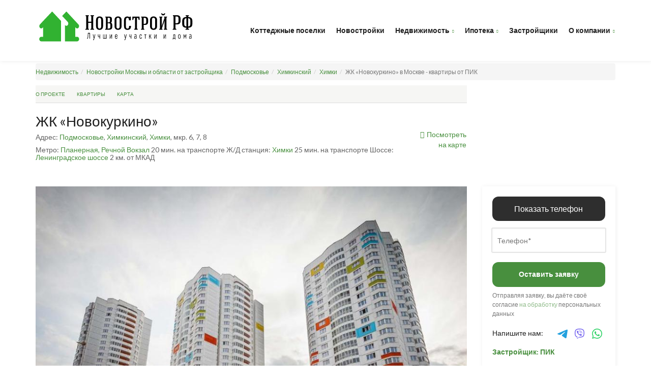

--- FILE ---
content_type: text/html; charset=UTF-8
request_url: https://novostroyrf.ru/novostroiki/zhk-novokurkino/
body_size: 56424
content:
<!DOCTYPE html>
<html lang="ru" prefix="og: http://ogp.me/ns#">
	<head>
		<meta name="viewport" content="width=device-width, initial-scale=1.0">
		<meta http-equiv="Content-Type" content="text/html; charset=UTF-8" />
<meta name="keywords" content="ЖК «Новокуркино»" />
<meta name="description" content="ЖК «Новокуркино» от застройщика ПИК, акции, скидки, планировки и цены на квартиры в ЖК «Новокуркино», рассрочка и ипотека. Запись на просмотр!" />
<script data-skip-moving="true">(function(w, d, n) {var cl = "bx-core";var ht = d.documentElement;var htc = ht ? ht.className : undefined;if (htc === undefined || htc.indexOf(cl) !== -1){return;}var ua = n.userAgent;if (/(iPad;)|(iPhone;)/i.test(ua)){cl += " bx-ios";}else if (/Windows/i.test(ua)){cl += ' bx-win';}else if (/Macintosh/i.test(ua)){cl += " bx-mac";}else if (/Linux/i.test(ua) && !/Android/i.test(ua)){cl += " bx-linux";}else if (/Android/i.test(ua)){cl += " bx-android";}cl += (/(ipad|iphone|android|mobile|touch)/i.test(ua) ? " bx-touch" : " bx-no-touch");cl += w.devicePixelRatio && w.devicePixelRatio >= 2? " bx-retina": " bx-no-retina";if (/AppleWebKit/.test(ua)){cl += " bx-chrome";}else if (/Opera/.test(ua)){cl += " bx-opera";}else if (/Firefox/.test(ua)){cl += " bx-firefox";}ht.className = htc ? htc + " " + cl : cl;})(window, document, navigator);</script>


<link href="https://fonts.googleapis.com/css?family=Lato:400,300,700,900,400italic" type="text/css" rel="stylesheet"/>
<link href="/bitrix/cache/css/s1/novostroyrf/page_57471de22bdb1b0f756e6a2da8bc5bb1/page_57471de22bdb1b0f756e6a2da8bc5bb1_v1.css?17688069265248" type="text/css" rel="stylesheet"/>
<link href="/bitrix/cache/css/s1/novostroyrf/template_0a2a02ae6799d75eed9fe806985597b5/template_0a2a02ae6799d75eed9fe806985597b5_v1.css?1768806760503619" type="text/css" rel="stylesheet" data-template-style="true"/>







            
            <!-- Yandex.Metrika counter -->
            
            <!-- /Yandex.Metrika counter -->
                    
        
<meta property="og:locale" content="ru_RU"/>
<meta property="og:title" content="ЖК «Новокуркино»"/>
<meta property="og:description" content=""/>
<meta property="og:url" content="https://novostroyrf.ru/novostroiki/zhk-novokurkino/"/>
<meta property="og:image" content="https://novostroyrf.ru/upload/iblock/3de/3de2c0183bf85c0a2fce72e2a0cee22d.jpg"/>
<meta property="og:type" content="website" />
<meta property="og:url" content="https://novostroyrf.ru/novostroiki/zhk-novokurkino/" />
<meta property="og:title" content="ЖК «Новокуркино» в Москве - квартиры от ПИК" />
<meta property="og:description" content="ЖК «Новокуркино» от застройщика ПИК, акции, скидки, планировки и цены на квартиры в ЖК «Новокуркино», рассрочка и ипотека. Запись на просмотр!" />
<!-- dev2fun module opengraph -->
<meta property="og:title" content="ЖК &laquo;Новокуркино&raquo; в Москве - квартиры от ПИК"/>
<meta property="og:description" content="ЖК &laquo;Новокуркино&raquo; от застройщика ПИК, акции, скидки, планировки и цены на квартиры в ЖК &laquo;Новокуркино&raquo;, рассрочка и ипотека. Запись на просмотр!"/>
<meta property="og:url" content="https://novostroyrf.ru/novostroiki/zhk-novokurkino/"/>
<meta property="og:type" content="website"/>
<meta property="og:site_name" content="novostroyrf.ru"/>
<!-- /dev2fun module opengraph -->
		<title>ЖК «Новокуркино» в Москве - квартиры от ПИК</title>
		<link rel="shortcut icon" type="image/x-icon" href="/favicon.ico" />
		<!-- Yandex.RTB -->
	<!-- Zverushki\Microm --><script data-skip-moving="true">window.Zverushki=window.Zverushki||{};window.Zverushki.Microm={"Breadcrumb":true,"Business":false,"Product":"Disabled","Article":false,"version":"2.2.1","format":{"json-ld":"Disabled","microdata":true},"execute":{"time":0,"scheme":{"Breadcrumb":null,"Business":null,"Article":null}}};</script><!-- end Zverushki\Microm --></head>
	<body>
		<div id="panel">
					</div>
		<div class="page-wrapper">
			<div id="page-header">
				<header>					<div class="container">
						<div class="primary-nav">
							<div class="left">
								<a href="/" id="brand" alt="NovostroyRF | ВемИнвест" title="NovostroyRF | ВемИнвест" class="main_logo">
                                        <img src="/local/templates/novostroyrf/images/logo.svg" title="NovostroyRF | ВемИнвест" alt="NovostroyRF | ВемИнвест" />


                                </a>
								<a class="nav-trigger" data-toggle="collapse" href="#primary-nav" aria-expanded="false" aria-controls="primary-nav"><i class="fa fa-navicon"></i></a>
							</div>
							<!--end left-->
							    <div class="right">
        <nav id="primary-nav">
            <ul>
                                        <li><a href="/cottages/" title="Коттеджные поселки">Коттеджные поселки</a></li>
                                                <li class="selected"><a href="/novostroiki/" title="Новостройки">Новостройки</a></li>
                                                <li>
                            <a href="/nedvizimost/" class="has-child" title="Недвижимость">Недвижимость</a>
                            <ul class="child-nav">
                                                <li><a href="/kvartiri/" title="Квартиры">Квартиры</a></li>
                                                <li><a href="/doma/" title="Дома">Дома</a></li>
                                                <li><a href="/land/" title="Земельные участки">Земельные участки</a></li>
                        </ul></li>                        <li>
                            <a href="/mortgage/" class="has-child" title="Ипотека">Ипотека</a>
                            <ul class="child-nav">
                                                <li><a href="/mortgage/calculator/" title="Калькулятор ипотеки">Калькулятор ипотеки</a></li>
                        </ul></li>                        <li><a href="/builder/" title="Застройщики">Застройщики</a></li>
                                                <li>
                            <a href="/about/" class="has-child" title="О компании">О компании</a>
                            <ul class="child-nav">
                                                <li><a href="/news/" title="Новости">Новости</a></li>
                                                <li><a href="/articles/" title="Статьи">Статьи</a></li>
                                                <li><a href="/about/" title="Компания">Компания</a></li>
                        </ul></li>            </ul>
        </nav>
    </div>
						</div>
						<!--end primary-nav-->
					</div>
					<!--end container-->
				</header>
				<!--end header-->
			</div>
			<div id="page-content" class="">
    <div class="container">
		<ol class="breadcrumb"><li><a href="/" title="Недвижимость">Недвижимость</a></li><li><a href="/novostroiki/" title="Новостройки Москвы и области от застройщика">Новостройки Москвы и области от застройщика</a></li><li><a href="/locations/podmoskove/" title="Подмосковье">Подмосковье</a></li><li><a href="/locations/podmoskove/khimkinskiy/" title="Химкинский">Химкинский</a></li><li><a href="/locations/podmoskove/khimkinskiy/khimki/" title="Химки">Химки</a></li><li class="active">ЖК «Новокуркино» в Москве - квартиры от ПИК</li></ol>        <div class="row">
            <div class="col-md-12">
				    

		
<div class="row">
	<div class="col-md-9">
		<div class=" quick-navigation" data-fixed-after-touch="">
			<div class="wrapper">
				<ul>
					<li><a href="#description" class="scroll">О проекте</a></li>
										<li><a href="#planirovka" class="scroll">Квартиры</a></li>
										<li><a href="#map" class="scroll">Карта</a></li>
									</ul>
			</div>
		</div>
	</div>
	<div class="col-md-3">
	</div>
</div>
<div class="row">
	<div class="col-md-9">
		<div class="main-content" id="bx_1878455859_763" itemscope itemtype="http://schema.org/Product">
			<div class="title">
				<div class="left">
					<h1 itemprop="name">ЖК «Новокуркино»</h1>
					<h3>Адрес:
						<a href="/locations/podmoskove/" title="Подмосковье">Подмосковье</a>, <a href="/locations/podmoskove/khimkinskiy/" title="Химкинский">Химкинский</a>, <a href="/locations/podmoskove/khimkinskiy/khimki/" title="Химки">Химки</a>, 		                мкр. 6, 7, 8 
					</h3>
					<h3>
													Метро:
							
															<a href="/metro/planernaya/" title="Планерная">Планерная, </a>
																<a href="/metro/rechnoy-vokzal/" title="Речной Вокзал">Речной Вокзал</a>
															<span>20 мин. на транспорте</span>
																				Ж/Д станция:
							
							<a href="/stancii/khimki/" title="Химки">Химки</a>
							<span>25 мин. на транспорте</span>
																				Шоссе:
							
							<a href="/shosse/leningradskoe-shosse/" title="Ленинградское шоссе">Ленинградское шоссе</a>
							<span>2 км. от МКАД</span>
												</h3>
				</div>
				<div class="right">
					<a href="#map" class="icon scroll"><i class="fa fa-map-marker"></i>Посмотреть на карте</a>
					
				</div>
			</div>
		</div>
	</div>
	<div class="col-md-3">
	</div>
</div>

<div class="row">
	<div class="col-md-9">
		<div class="main-content">
							<section id="gallery">
					<div class="gallery-detail">
						<!--<div class="ribbon"><div class="offer-number">20%</div><figure>Off Today!</figure></div>-->
						<div class="one-item-carousel">
															<div class="image">
																		<img src="/upload/iblock/3de/3de2c0183bf85c0a2fce72e2a0cee22d.jpg" itemprop="image" alt="ЖК «Новокуркино»" Title="ЖК «Новокуркино» + ПИК + novostroyrf.ru">
								</div>
																<div class="image">
																		<img src="/upload/iblock/a86/a8633fd382e1522eb8af725354e7d96c.jpg" itemprop="image" alt="ЖК «Новокуркино»" Title="ЖК «Новокуркино» + ПИК + novostroyrf.ru">
								</div>
																<div class="image">
																		<img src="/upload/iblock/db2/db2826c792ae91088601521b05bdac51.jpg" itemprop="image" alt="ЖК «Новокуркино»" Title="ЖК «Новокуркино» + ПИК + novostroyrf.ru">
								</div>
																<div class="image">
																		<img src="/upload/iblock/15a/15ae176eef39b3ee5bcef697da9bef5a.jpg" itemprop="image" alt="ЖК «Новокуркино»" Title="ЖК «Новокуркино» + ПИК + novostroyrf.ru">
								</div>
																<div class="image">
																		<img src="/upload/iblock/05f/05f2011778be5cf32ed0c998989531d7.jpg" itemprop="image" alt="ЖК «Новокуркино»" Title="ЖК «Новокуркино» + ПИК + novostroyrf.ru">
								</div>
																<div class="image">
																		<img src="/upload/iblock/2ec/2ec7d4a8a408b84d4165c9ee0b62ac74.jpg" itemprop="image" alt="ЖК «Новокуркино»" Title="ЖК «Новокуркино» + ПИК + novostroyrf.ru">
								</div>
														</div>
					</div>
				</section>
						</div>
	</div>
	<div class="col-md-3">
		<div class="sidebar">
			<aside class="box">

								<div class="Button2-Text"><span class="showPnone" data-phone="+7(911)499-22-70">Показать телефон</span></div>
								<div id="comp_869e088e023f69145f737c25837191a7"><div class="ez_detail-callback">
    <div class="ez_detail-callback__form">
<form name="SIMPLE_FORM_2" action="/novostroiki/zhk-novokurkino/" method="POST" enctype="multipart/form-data"><input type="hidden" name="bxajaxid" id="bxajaxid_869e088e023f69145f737c25837191a7_8BACKi" value="869e088e023f69145f737c25837191a7" /><input type="hidden" name="AJAX_CALL" value="Y" /><input type="hidden" name="sessid" id="sessid" value="0ccc0041b659d880cbadacd8580db789" /><input type="hidden" name="WEB_FORM_ID" value="2" />            <input type="hidden" value="2" name="ajax_opt_add">
            <input
                                class="ez_detail-callback__input"
                                name="form_text_16"
                                type="tel"
                                placeholder="Телефон*"
                                value=""
                            >                                <input type="hidden" name="form_hidden_20" value="">
                                                            <input type="hidden" name="form_hidden_21" value="/novostroiki/zhk-novokurkino/index.php">
                            <button
                class="ez_detail-callback__control"
                type="submit"
                name="web_form_submit"
                value="Оставить заявку"
            >Оставить заявку</button>
		    </form></div>
    <p>Отправляя заявку, вы даёте своё согласие <a href="/agreement/" target="_blank">на обработку</a> персональных данных</p>
</div></div>						
				<span class="info">Напишите нам:</span>
				<span class="social" >
				<ul class="social__items">

										<li class="social__item grid-list__item hover_blink telegram ">
						<a class="social__link shine" href="https://t.me/seozom" target="_blank" rel="nofollow" title="Telegram"></a>
					</li>
					
										<li class="social__item grid-list__item hover_blink viber ">
						<a class="social__link shine" href="viber://chat?number=%2B79114992270" target="_blank" rel="nofollow" title="viber"></a>
					</li>
					
										<li class="social__item grid-list__item hover_blink whatsapp ">
						<a class="social__link shine" href="https://api.whatsapp.com/send?phone=79114992270" target="_blank" rel="nofollow" title="whatsapp"></a>
					</li>
									</ul>
				</span>

			
			
							
					
					<address style="margin-top: 10px;">
						<a href="/builder/pik/" title="ПИК"><strong>Застройщик: ПИК</strong></a>
						
					</address>
				
							</aside>
							<aside class="box">
					<h2>Аккредитация</h2>
					<a href="/banki/sberbank/" title="Сбербанк России">Сбербанк России</a>, <a href="/banki/vozrozhdenie/" title="Возрождение">Возрождение</a>, <a href="/banki/khanty-mansiyskiy-bank-otkrytie/" title="Ханты-Мансийский Банк Открытие">Ханты-Мансийский Банк Открытие</a>, <a href="/banki/rosselkhozbank/" title="Россельхозбанк">Россельхозбанк</a>, <a href="/banki/svyaz-bank/" title="Связь-Банк">Связь-Банк</a>, <a href="/banki/absolyut-bank/" title="Абсолют Банк">Абсолют Банк</a>, <a href="/banki/gazprombank/" title="Газпромбанк">Газпромбанк</a>, <a href="/banki/enisey/" title="Енисей">Енисей</a>, <a href="/banki/yunikreditbank/" title="ЮниКредитБанк">ЮниКредитБанк</a>, <a href="/banki/vtb-bank-moskvy/" title="ВТБ Банк Москвы">ВТБ Банк Москвы</a>				</aside>
				
			<section id="facilities">
				<h2>Способы покупки</h2>
	            <a href="https://novostroyrf.ru/novostroiki/">Приобрести квартирку в новостройке</a> в районе «Новокуркино» можно на условиях 100% оплаты или в ипотеку. Ипотечные программы предоставляют несколько банков. Кроме того, действуют программы рассрочки. Первоначальный взнос зависит от комнатности квартиры и колеблется от 30 до 50%. Рассрочка предоставляется на срок до 6 месяцев.				<ul class="bullets"><li>Рассрочка</li><li>Материнский капитал</li><li>Ипотека</li></ul>			</section>
				
		</div>
	</div>
</div>


<div class="row">
	<div class="col-md-12">
		<div class="row prortytext">
			<div class="col-md-8">
									<section id="additional-information">
						<dl class="info">
															<dt>Высота потолков (м.):</dt>
								<dd>2.67</dd>
																<dt>Дата сдачи:</dt>
								<dd>Дом сдан<br>Квартиры проданы</dd>
																<dt>Договор:</dt>
								<dd>214 ФЗ</dd>
																<dt>Класс жилья:</dt>
								<dd>Эконом</dd>
																<dt>Количествово квартир:</dt>
								<dd>4</dd>
																<dt>Паркинг:</dt>
								<dd>крытый и открытый</dd>
																<dt>Тип проекта:</dt>
								<dd>Панельный</dd>
																<dt>Этажность:</dt>
								<dd>18-25</dd>
															<dt>Площадь квартир:</dt>
							<dd> -  м<sup>2</sup></dd>
							<dt>Цена за м<sup>2</sup>:</dt>
							<dd itemprop="price">74 300 <span class="currency">&#8399;</span> - 0,1 млн. <span class="currency">&#8399;</span></dd>
						</dl>
					</section>
										<section class="how-to-get">
						<h3>Как проехать до ЖК «Новокуркино»</h3>
						<p>Метро «Речной Вокзал» → Пройти пешком 190 метров (2 минуты) → Остановка «м. Речной Вокзал» → Маршрутное такси № 986 (15 минут) → Остановка «Улица Родионова» → Пройти пешком 100 метров (1 минута) → Микрорайон «Новокуркино»</p>
		                Метро «Речной Вокзал» → Пройти пешком 190 метров (2 минуты) → Остановка «м. Речной Вокзал» → Маршрутное такси № 986 (15 минут) → Остановка «Улица Родионова» → Пройти пешком 100 метров (1 минута) → Микрорайон «Новокуркино»
До станций метро «Планерная», «Сходненская», «Речной вокзал» 20 минут транспортом.					</section>
									
			</div>
			<div class="col-md-4" id="description">
								<h2 class="peiview_text_h2">О проекте</h2>
				<div class="peiview_text">Новый жилой район «Новокуркино» (застройщик ГК ПИК) находится в г. Химки, на расстоянии 2 км от МКАД.</div>
							</div>
			
		</div>
		
					<section class="decor" id="planirovka">
				<h2>Квартиры в ЖК «Новокуркино», планировки и цены</h2>
			    <div class="row">
			    			    
					<div class="col-md-9">
			           

						<div class="panel-group" id="accordion" role="tablist" aria-multiselectable="true">
							
						        
								  <div class="panel panel-default">
								    <div class="panel-heading" role="tab" id="heading1">
								      
								        <div  class="collapsedd" role="button" data-toggle="collapse" data-parent="#accordion" href="#collapse1" aria-expanded="true" aria-controls="collapse1">
								        	<span class="titles"><strong>1-к кв</strong></span>
								        	<span class="price"> от 4,1 млн. <span class="currency">&#8399;</span></span>
								        	<span class="area"> от 34.00 м<sup>2</sup></span>
								        </div>
								      
								    </div>
								    <div id="collapse1" class="panel-collapse collapse in" role="tabpanel" aria-labelledby="heading1">
								    	<div class="panel-body">
																				
											<div class="collapsed-carousel">
											
										    									            <div class="item">
													<div class="item-wrapper">
														<div class="image">
									                        
								                            <a href="/upload/iblock/819/81964dece24c766c2babe59037200861.jpg" data-lightbox="image-1060">
								                                <img src="/upload/iblock/819/81964dece24c766c2babe59037200861.jpg" alt="">
								                            </a>
									                        

									                    </div>
														<!--end image-->
														<div class="description">
															
															<div class="info">
																<h3>34.00 ЖК «Новокуркино»</h3>
																
																<figure class="location">
																	От <span class="price">4,1 млн. <span class="currency">&#8399;</span></span>
																</figure>
															</div>
														</div>
														<!--end description-->
														
													</div>
												</div>
																				            <div class="item">
													<div class="item-wrapper">
														<div class="image">
									                        
								                            <a href="/upload/iblock/dce/dce74e4209794190368442fb2fe33942.jpg" data-lightbox="image-1062">
								                                <img src="/upload/iblock/dce/dce74e4209794190368442fb2fe33942.jpg" alt="">
								                            </a>
									                        

									                    </div>
														<!--end image-->
														<div class="description">
															
															<div class="info">
																<h3>46.90 ЖК «Новокуркино»</h3>
																
																<figure class="location">
																	От <span class="price">4,5 млн. <span class="currency">&#8399;</span></span>
																</figure>
															</div>
														</div>
														<!--end description-->
														
													</div>
												</div>
																				        </div>
										
																				</div>
								    </div>
								  </div>
							
						        
								  <div class="panel panel-default">
								    <div class="panel-heading" role="tab" id="heading2">
								      
								        <div  class="collapsedd" role="button" data-toggle="collapse" data-parent="#accordion" href="#collapse2" aria-expanded="true" aria-controls="collapse2">
								        	<span class="titles"><strong>2-к кв</strong></span>
								        	<span class="price"> от 4,1 млн. <span class="currency">&#8399;</span></span>
								        	<span class="area"> от 46.50 м<sup>2</sup></span>
								        </div>
								      
								    </div>
								    <div id="collapse2" class="panel-collapse collapse " role="tabpanel" aria-labelledby="heading2">
								    	<div class="panel-body">
																				
											<div class="collapsed-carousel">
											
										    									            <div class="item">
													<div class="item-wrapper">
														<div class="image">
									                        
								                            <a href="/upload/iblock/4a0/4a06796aa1f893d2566a56eba357fa1a.jpg" data-lightbox="image-1064">
								                                <img src="/upload/iblock/4a0/4a06796aa1f893d2566a56eba357fa1a.jpg" alt="">
								                            </a>
									                        

									                    </div>
														<!--end image-->
														<div class="description">
															
															<div class="info">
																<h3>46.50 ЖК «Новокуркино»</h3>
																
																<figure class="location">
																	От <span class="price">4,1 млн. <span class="currency">&#8399;</span></span>
																</figure>
															</div>
														</div>
														<!--end description-->
														
													</div>
												</div>
																				            <div class="item">
													<div class="item-wrapper">
														<div class="image">
									                        
								                            <a href="/upload/iblock/e27/e2747422dcfcc83a884add1f7dca9742.jpg" data-lightbox="image-1066">
								                                <img src="/upload/iblock/e27/e2747422dcfcc83a884add1f7dca9742.jpg" alt="">
								                            </a>
									                        

									                    </div>
														<!--end image-->
														<div class="description">
															
															<div class="info">
																<h3>87.58 ЖК «Новокуркино»</h3>
																
																<figure class="location">
																	От <span class="price">6,6 млн. <span class="currency">&#8399;</span></span>
																</figure>
															</div>
														</div>
														<!--end description-->
														
													</div>
												</div>
																				        </div>
										
																				</div>
								    </div>
								  </div>
							
						        
								  <div class="panel panel-default">
								    <div class="panel-heading" role="tab" id="heading3">
								      
								        <div  class="collapsedd" role="button" data-toggle="collapse" data-parent="#accordion" href="#collapse3" aria-expanded="true" aria-controls="collapse3">
								        	<span class="titles"><strong>3-к кв</strong></span>
								        	<span class="price"> от 6,2 млн. <span class="currency">&#8399;</span></span>
								        	<span class="area"> от 77.70 м<sup>2</sup></span>
								        </div>
								      
								    </div>
								    <div id="collapse3" class="panel-collapse collapse " role="tabpanel" aria-labelledby="heading3">
								    	<div class="panel-body">
																				
											<div class="collapsed-carousel">
											
										    									            <div class="item">
													<div class="item-wrapper">
														<div class="image">
									                        
								                            <a href="/upload/iblock/672/6728ac5933811048ba71a29eb017b192.jpg" data-lightbox="image-1068">
								                                <img src="/upload/iblock/672/6728ac5933811048ba71a29eb017b192.jpg" alt="">
								                            </a>
									                        

									                    </div>
														<!--end image-->
														<div class="description">
															
															<div class="info">
																<h3>77.70 ЖК «Новокуркино»</h3>
																
																<figure class="location">
																	От <span class="price">6,2 млн. <span class="currency">&#8399;</span></span>
																</figure>
															</div>
														</div>
														<!--end description-->
														
													</div>
												</div>
																				            <div class="item">
													<div class="item-wrapper">
														<div class="image">
									                        
								                            <a href="/upload/iblock/cd2/cd2ffe8a26b4fd8299077e363c6b4be6.jpg" data-lightbox="image-1070">
								                                <img src="/upload/iblock/cd2/cd2ffe8a26b4fd8299077e363c6b4be6.jpg" alt="">
								                            </a>
									                        

									                    </div>
														<!--end image-->
														<div class="description">
															
															<div class="info">
																<h3>108.63 ЖК «Новокуркино»</h3>
																
																<figure class="location">
																	От <span class="price">8,5 млн. <span class="currency">&#8399;</span></span>
																</figure>
															</div>
														</div>
														<!--end description-->
														
													</div>
												</div>
																				        </div>
										
																				</div>
								    </div>
								  </div>
							
						        
								  <div class="panel panel-default">
								    <div class="panel-heading" role="tab" id="heading4">
								      
								        <div  class="collapsedd" role="button" data-toggle="collapse" data-parent="#accordion" href="#collapse4" aria-expanded="true" aria-controls="collapse4">
								        	<span class="titles"><strong>4-к кв</strong></span>
								        	<span class="price"> от 9,9 млн. <span class="currency">&#8399;</span></span>
								        	<span class="area"> от 132.65 м<sup>2</sup></span>
								        </div>
								      
								    </div>
								    <div id="collapse4" class="panel-collapse collapse " role="tabpanel" aria-labelledby="heading4">
								    	<div class="panel-body">
																				
											<div class="collapsed-carousel">
											
										    									            <div class="item">
													<div class="item-wrapper">
														<div class="image">
									                        
								                            <a href="/upload/iblock/c5c/c5c97f1d7d742fd8c82179251ae77bbb.jpg" data-lightbox="image-1074">
								                                <img src="/upload/iblock/c5c/c5c97f1d7d742fd8c82179251ae77bbb.jpg" alt="">
								                            </a>
									                        

									                    </div>
														<!--end image-->
														<div class="description">
															
															<div class="info">
																<h3>132.65 ЖК «Новокуркино»</h3>
																
																<figure class="location">
																	От <span class="price">9,9 млн. <span class="currency">&#8399;</span></span>
																</figure>
															</div>
														</div>
														<!--end description-->
														
													</div>
												</div>
																				            <div class="item">
													<div class="item-wrapper">
														<div class="image">
									                        
								                            <a href="/upload/iblock/4af/4af6089fe760efad885691ef36dea7a8.jpg" data-lightbox="image-1072">
								                                <img src="/upload/iblock/4af/4af6089fe760efad885691ef36dea7a8.jpg" alt="">
								                            </a>
									                        

									                    </div>
														<!--end image-->
														<div class="description">
															
															<div class="info">
																<h3>103.20 ЖК «Новокуркино»</h3>
																
																<figure class="location">
																	От <span class="price">11,0 млн. <span class="currency">&#8399;</span></span>
																</figure>
															</div>
														</div>
														<!--end description-->
														
													</div>
												</div>
																				        </div>
										
																				</div>
								    </div>
								  </div>
											 		</div>
				 	</div>
				 				 		
				</div>
			</section>
							
		
			
		
		<section id="map">
			<h2>ЖК «Новокуркино» на карте</h2>
			<div id="map-item" class="height-300 box"></div>
		</section>  


		

		
					<section>
			    <div class="title">
			    	 <h2>Описание ЖК «Новокуркино»</h2>
			   	</div>
			</section>
			<section class="decor_text"itemprop="description">
				Новый жилой район «Новокуркино» (застройщик ГК ПИК) находится в <a href="https://novostroyrf.ru/locations/podmoskove/khimkinskiy/khimki/">г. Химки</a>, на расстоянии 2 км от МКАД. Район строится в рамках концепции «город в городе». Площадь застройки составляет 81 га.			</section>

		 

	</div>


            <section>
            <h2>Ипотечные программы:</h2>
            <div class="my-items">
                <div class="mm_bank_list mm_group">
                    <div class="mm_container">
                        <div class="mm_cell _l_12 _xxs_hidden _l_visible">
                            <div class="mm_group">
                                <div class="mm_container _middle">
                                    <div class="mm_cell _l_5">
                                        <div class="mm_group">
                                            <div class="mm_container _middle">
                                            </div>
                                        </div>
                                    </div>
                                    <div class="mm_cell _l_7 _details">
                                        <div class="mm_group">
                                            <div class="mm_container">
                                                <div class="mm_cell _l_2">
                                                    <div class="mm_bank_item-inside">
                                                        Ставка
                                                    </div>
                                                </div>
                                                <div class="mm_cell _l_3">
                                                    <div class="mm_bank_item-inside">
                                                        Срок кредита
                                                    </div>
                                                </div>
                                                <div class="mm_cell _l_3">
                                                    <div class="mm_bank_item-inside">
                                                        Сумма
                                                    </div>
                                                </div>
                                                <div class="mm_cell _l_4">
                                                    <div class="mm_bank_item-inside">
                                                        Телефон
                                                    </div>
                                                </div>
                                            </div>
                                        </div>
                                    </div>
                                </div>
                            </div>
                        </div>
                                                    <div class="mm_cell _xs_6 _l_12 ">
                                <div class="mm_bank_item mm_group">
                                    <div class="mm_container _middle">
                                        <div class="mm_cell _l_5">
                                            <div class="mm_group">
                                                <div class="mm_container _middle">
                                                    <div class="mm_cell _m_6 _l_6">
                                                        <a href="/banki/sberbank/" title="Сбербанк России">
                                                            <img src="/upload/iblock/1d2/1d28994beda06c9f0738d2b29db2ed2c.png" itemprop="image" alt="Сбербанк России" Title="Сбербанк России + novostroyrf.ru">
                                                        </a>
                                                    </div>
                                                    <div class="mm_cell _m_6 _l_6 _xxs_center _m_left _title">
                                                        <h3 class="mm_bank_item-title">
                                                            <a href="/banki/sberbank/" title="Сбербанк России">Сбербанк России</a>
                                                        </h3>
                                                        <p class="mm_bank_item-subtitle">Москва, ул. Вавилова, 19</p>
                                                    </div>
                                                </div>
                                            </div>
                                        </div>
                                        <div class="mm_cell _l_7 _details">
                                            <div class="mm_group">
                                                <div class="mm_container">
                                                    <div class="mm_cell _l_2">
                                                        <div class="mm_bank_item-inside">
                                                            <span class="mm_bank_item-mobile-label _xxs_visible _l_hidden">Ставка</span>
                                                            <span class="mm_bank_item-desktop-label">7.5%</span>
                                                        </div>
                                                    </div>
                                                    <div class="mm_cell _l_3">
                                                        <div class="mm_bank_item-inside">
                                                            <span class="mm_bank_item-mobile-label _xxs_visible _l_hidden">Срок кредита</span>
                                                            <span class="mm_bank_item-desktop-label">30 лет</span>
                                                        </div>
                                                    </div>
                                                    <div class="mm_cell _l_3">
                                                        <div class="mm_bank_item-inside">
                                                            <span class="mm_bank_item-mobile-label _xxs_visible _l_hidden">Сумма</span>
                                                            <span class="mm_bank_item-desktop-label">30000000</span>
                                                        </div>
                                                    </div>
                                                    <div class="mm_cell _l_4">
                                                        <div class="mm_bank_item-inside">
                                                            <span class="mm_bank_item-mobile-label _xxs_visible _l_hidden">Телефон</span>
                                                            <span class="mm_bank_item-desktop-label">+7 (800) 555-55-50</span>
                                                        </div>
                                                    </div>
                                                </div>
                                            </div>
                                        </div>
                                    </div>
                                </div>
                            </div>
                                                    <div class="mm_cell _xs_6 _l_12 ">
                                <div class="mm_bank_item mm_group">
                                    <div class="mm_container _middle">
                                        <div class="mm_cell _l_5">
                                            <div class="mm_group">
                                                <div class="mm_container _middle">
                                                    <div class="mm_cell _m_6 _l_6">
                                                        <a href="/banki/vozrozhdenie/" title="Возрождение">
                                                            <img src="/upload/iblock/eb6/eb63992255b22e20ff5dba6cbc266a4a.png" itemprop="image" alt="Возрождение" Title="Возрождение + novostroyrf.ru">
                                                        </a>
                                                    </div>
                                                    <div class="mm_cell _m_6 _l_6 _xxs_center _m_left _title">
                                                        <h3 class="mm_bank_item-title">
                                                            <a href="/banki/vozrozhdenie/" title="Возрождение">Возрождение</a>
                                                        </h3>
                                                        <p class="mm_bank_item-subtitle">101990, г. Москва, Большой Златоустинский пер., д. 4</p>
                                                    </div>
                                                </div>
                                            </div>
                                        </div>
                                        <div class="mm_cell _l_7 _details">
                                            <div class="mm_group">
                                                <div class="mm_container">
                                                    <div class="mm_cell _l_2">
                                                        <div class="mm_bank_item-inside">
                                                            <span class="mm_bank_item-mobile-label _xxs_visible _l_hidden">Ставка</span>
                                                            <span class="mm_bank_item-desktop-label">От 11.65%</span>
                                                        </div>
                                                    </div>
                                                    <div class="mm_cell _l_3">
                                                        <div class="mm_bank_item-inside">
                                                            <span class="mm_bank_item-mobile-label _xxs_visible _l_hidden">Срок кредита</span>
                                                            <span class="mm_bank_item-desktop-label">30 лет</span>
                                                        </div>
                                                    </div>
                                                    <div class="mm_cell _l_3">
                                                        <div class="mm_bank_item-inside">
                                                            <span class="mm_bank_item-mobile-label _xxs_visible _l_hidden">Сумма</span>
                                                            <span class="mm_bank_item-desktop-label">От 5 млн руб.</span>
                                                        </div>
                                                    </div>
                                                    <div class="mm_cell _l_4">
                                                        <div class="mm_bank_item-inside">
                                                            <span class="mm_bank_item-mobile-label _xxs_visible _l_hidden">Телефон</span>
                                                            <span class="mm_bank_item-desktop-label">+7(495)777-08-88</span>
                                                        </div>
                                                    </div>
                                                </div>
                                            </div>
                                        </div>
                                    </div>
                                </div>
                            </div>
                                                    <div class="mm_cell _xs_6 _l_12 ">
                                <div class="mm_bank_item mm_group">
                                    <div class="mm_container _middle">
                                        <div class="mm_cell _l_5">
                                            <div class="mm_group">
                                                <div class="mm_container _middle">
                                                    <div class="mm_cell _m_6 _l_6">
                                                        <a href="/banki/khanty-mansiyskiy-bank-otkrytie/" title="Ханты-Мансийский Банк Открытие">
                                                            <img src="/upload/iblock/1ce/1ce2117c1ec786f80dc670f1fda0d3d0.png" itemprop="image" alt="Ханты-Мансийский Банк Открытие" Title="Ханты-Мансийский Банк Открытие + novostroyrf.ru">
                                                        </a>
                                                    </div>
                                                    <div class="mm_cell _m_6 _l_6 _xxs_center _m_left _title">
                                                        <h3 class="mm_bank_item-title">
                                                            <a href="/banki/khanty-mansiyskiy-bank-otkrytie/" title="Ханты-Мансийский Банк Открытие">Ханты-Мансийский Банк Открытие</a>
                                                        </h3>
                                                        <p class="mm_bank_item-subtitle">119021, г. Москва, ул. Тимура Фрунзе, д. 11, стр. 13</p>
                                                    </div>
                                                </div>
                                            </div>
                                        </div>
                                        <div class="mm_cell _l_7 _details">
                                            <div class="mm_group">
                                                <div class="mm_container">
                                                    <div class="mm_cell _l_2">
                                                        <div class="mm_bank_item-inside">
                                                            <span class="mm_bank_item-mobile-label _xxs_visible _l_hidden">Ставка</span>
                                                            <span class="mm_bank_item-desktop-label">От 11.2%</span>
                                                        </div>
                                                    </div>
                                                    <div class="mm_cell _l_3">
                                                        <div class="mm_bank_item-inside">
                                                            <span class="mm_bank_item-mobile-label _xxs_visible _l_hidden">Срок кредита</span>
                                                            <span class="mm_bank_item-desktop-label">до 30 лет</span>
                                                        </div>
                                                    </div>
                                                    <div class="mm_cell _l_3">
                                                        <div class="mm_bank_item-inside">
                                                            <span class="mm_bank_item-mobile-label _xxs_visible _l_hidden">Сумма</span>
                                                            <span class="mm_bank_item-desktop-label">От 1.93 млн руб</span>
                                                        </div>
                                                    </div>
                                                    <div class="mm_cell _l_4">
                                                        <div class="mm_bank_item-inside">
                                                            <span class="mm_bank_item-mobile-label _xxs_visible _l_hidden">Телефон</span>
                                                            <span class="mm_bank_item-desktop-label">+7(495)787-78-77</span>
                                                        </div>
                                                    </div>
                                                </div>
                                            </div>
                                        </div>
                                    </div>
                                </div>
                            </div>
                                                    <div class="mm_cell _xs_6 _l_12 ">
                                <div class="mm_bank_item mm_group">
                                    <div class="mm_container _middle">
                                        <div class="mm_cell _l_5">
                                            <div class="mm_group">
                                                <div class="mm_container _middle">
                                                    <div class="mm_cell _m_6 _l_6">
                                                        <a href="/banki/rosselkhozbank/" title="Россельхозбанк">
                                                            <img src="/upload/iblock/b8e/b8e51729921e600778329f3589af922b.jpg" itemprop="image" alt="Россельхозбанк" Title="Россельхозбанк + novostroyrf.ru">
                                                        </a>
                                                    </div>
                                                    <div class="mm_cell _m_6 _l_6 _xxs_center _m_left _title">
                                                        <h3 class="mm_bank_item-title">
                                                            <a href="/banki/rosselkhozbank/" title="Россельхозбанк">Россельхозбанк</a>
                                                        </h3>
                                                        <p class="mm_bank_item-subtitle">119034, г. Москва, Гагаринский переулок, д. 3</p>
                                                    </div>
                                                </div>
                                            </div>
                                        </div>
                                        <div class="mm_cell _l_7 _details">
                                            <div class="mm_group">
                                                <div class="mm_container">
                                                    <div class="mm_cell _l_2">
                                                        <div class="mm_bank_item-inside">
                                                            <span class="mm_bank_item-mobile-label _xxs_visible _l_hidden">Ставка</span>
                                                            <span class="mm_bank_item-desktop-label">От 9,75%</span>
                                                        </div>
                                                    </div>
                                                    <div class="mm_cell _l_3">
                                                        <div class="mm_bank_item-inside">
                                                            <span class="mm_bank_item-mobile-label _xxs_visible _l_hidden">Срок кредита</span>
                                                            <span class="mm_bank_item-desktop-label">30 лет</span>
                                                        </div>
                                                    </div>
                                                    <div class="mm_cell _l_3">
                                                        <div class="mm_bank_item-inside">
                                                            <span class="mm_bank_item-mobile-label _xxs_visible _l_hidden">Сумма</span>
                                                            <span class="mm_bank_item-desktop-label">От 2.2 млн руб.</span>
                                                        </div>
                                                    </div>
                                                    <div class="mm_cell _l_4">
                                                        <div class="mm_bank_item-inside">
                                                            <span class="mm_bank_item-mobile-label _xxs_visible _l_hidden">Телефон</span>
                                                            <span class="mm_bank_item-desktop-label">+7(800)200-02-90</span>
                                                        </div>
                                                    </div>
                                                </div>
                                            </div>
                                        </div>
                                    </div>
                                </div>
                            </div>
                                                    <div class="mm_cell _xs_6 _l_12 ">
                                <div class="mm_bank_item mm_group">
                                    <div class="mm_container _middle">
                                        <div class="mm_cell _l_5">
                                            <div class="mm_group">
                                                <div class="mm_container _middle">
                                                    <div class="mm_cell _m_6 _l_6">
                                                        <a href="/banki/svyaz-bank/" title="Связь-Банк">
                                                            <img src="/upload/iblock/903/9039104d5b68f9e940638b6ae8af3122.png" itemprop="image" alt="Связь-Банк" Title="Связь-Банк + novostroyrf.ru">
                                                        </a>
                                                    </div>
                                                    <div class="mm_cell _m_6 _l_6 _xxs_center _m_left _title">
                                                        <h3 class="mm_bank_item-title">
                                                            <a href="/banki/svyaz-bank/" title="Связь-Банк">Связь-Банк</a>
                                                        </h3>
                                                        <p class="mm_bank_item-subtitle">105066, г. Москва, ул. Новорязанская, д. 31/7, корп. 2</p>
                                                    </div>
                                                </div>
                                            </div>
                                        </div>
                                        <div class="mm_cell _l_7 _details">
                                            <div class="mm_group">
                                                <div class="mm_container">
                                                    <div class="mm_cell _l_2">
                                                        <div class="mm_bank_item-inside">
                                                            <span class="mm_bank_item-mobile-label _xxs_visible _l_hidden">Ставка</span>
                                                            <span class="mm_bank_item-desktop-label">От 11.25%</span>
                                                        </div>
                                                    </div>
                                                    <div class="mm_cell _l_3">
                                                        <div class="mm_bank_item-inside">
                                                            <span class="mm_bank_item-mobile-label _xxs_visible _l_hidden">Срок кредита</span>
                                                            <span class="mm_bank_item-desktop-label">до 30 лет</span>
                                                        </div>
                                                    </div>
                                                    <div class="mm_cell _l_3">
                                                        <div class="mm_bank_item-inside">
                                                            <span class="mm_bank_item-mobile-label _xxs_visible _l_hidden">Сумма</span>
                                                            <span class="mm_bank_item-desktop-label">От 1.93 млн руб</span>
                                                        </div>
                                                    </div>
                                                    <div class="mm_cell _l_4">
                                                        <div class="mm_bank_item-inside">
                                                            <span class="mm_bank_item-mobile-label _xxs_visible _l_hidden">Телефон</span>
                                                            <span class="mm_bank_item-desktop-label">+7(495)771-32-60</span>
                                                        </div>
                                                    </div>
                                                </div>
                                            </div>
                                        </div>
                                    </div>
                                </div>
                            </div>
                                                    <div class="mm_cell _xs_6 _l_12 ">
                                <div class="mm_bank_item mm_group">
                                    <div class="mm_container _middle">
                                        <div class="mm_cell _l_5">
                                            <div class="mm_group">
                                                <div class="mm_container _middle">
                                                    <div class="mm_cell _m_6 _l_6">
                                                        <a href="/banki/absolyut-bank/" title="Абсолют Банк">
                                                            <img src="/upload/iblock/c5a/c5af0115b1f686ffe799bd780707238d.png" itemprop="image" alt="Абсолют Банк" Title="Абсолют Банк + novostroyrf.ru">
                                                        </a>
                                                    </div>
                                                    <div class="mm_cell _m_6 _l_6 _xxs_center _m_left _title">
                                                        <h3 class="mm_bank_item-title">
                                                            <a href="/banki/absolyut-bank/" title="Абсолют Банк">Абсолют Банк</a>
                                                        </h3>
                                                        <p class="mm_bank_item-subtitle">127051, г. Москва, Цветной б-р, д. 18</p>
                                                    </div>
                                                </div>
                                            </div>
                                        </div>
                                        <div class="mm_cell _l_7 _details">
                                            <div class="mm_group">
                                                <div class="mm_container">
                                                    <div class="mm_cell _l_2">
                                                        <div class="mm_bank_item-inside">
                                                            <span class="mm_bank_item-mobile-label _xxs_visible _l_hidden">Ставка</span>
                                                            <span class="mm_bank_item-desktop-label">От 11.7%</span>
                                                        </div>
                                                    </div>
                                                    <div class="mm_cell _l_3">
                                                        <div class="mm_bank_item-inside">
                                                            <span class="mm_bank_item-mobile-label _xxs_visible _l_hidden">Срок кредита</span>
                                                            <span class="mm_bank_item-desktop-label">до 30 лет</span>
                                                        </div>
                                                    </div>
                                                    <div class="mm_cell _l_3">
                                                        <div class="mm_bank_item-inside">
                                                            <span class="mm_bank_item-mobile-label _xxs_visible _l_hidden">Сумма</span>
                                                            <span class="mm_bank_item-desktop-label">От 8 млн руб</span>
                                                        </div>
                                                    </div>
                                                    <div class="mm_cell _l_4">
                                                        <div class="mm_bank_item-inside">
                                                            <span class="mm_bank_item-mobile-label _xxs_visible _l_hidden">Телефон</span>
                                                            <span class="mm_bank_item-desktop-label">+7(495)777-71-71</span>
                                                        </div>
                                                    </div>
                                                </div>
                                            </div>
                                        </div>
                                    </div>
                                </div>
                            </div>
                                                    <div class="mm_cell _xs_6 _l_12 ">
                                <div class="mm_bank_item mm_group">
                                    <div class="mm_container _middle">
                                        <div class="mm_cell _l_5">
                                            <div class="mm_group">
                                                <div class="mm_container _middle">
                                                    <div class="mm_cell _m_6 _l_6">
                                                        <a href="/banki/gazprombank/" title="Газпромбанк">
                                                            <img src="/upload/iblock/238/238998f160f5078a2609481690485458.png" itemprop="image" alt="Газпромбанк" Title="Газпромбанк + novostroyrf.ru">
                                                        </a>
                                                    </div>
                                                    <div class="mm_cell _m_6 _l_6 _xxs_center _m_left _title">
                                                        <h3 class="mm_bank_item-title">
                                                            <a href="/banki/gazprombank/" title="Газпромбанк">Газпромбанк</a>
                                                        </h3>
                                                        <p class="mm_bank_item-subtitle">117420, г. Москва, ул. Наметкина, д. 16, корпус 1</p>
                                                    </div>
                                                </div>
                                            </div>
                                        </div>
                                        <div class="mm_cell _l_7 _details">
                                            <div class="mm_group">
                                                <div class="mm_container">
                                                    <div class="mm_cell _l_2">
                                                        <div class="mm_bank_item-inside">
                                                            <span class="mm_bank_item-mobile-label _xxs_visible _l_hidden">Ставка</span>
                                                            <span class="mm_bank_item-desktop-label">От 9,5%</span>
                                                        </div>
                                                    </div>
                                                    <div class="mm_cell _l_3">
                                                        <div class="mm_bank_item-inside">
                                                            <span class="mm_bank_item-mobile-label _xxs_visible _l_hidden">Срок кредита</span>
                                                            <span class="mm_bank_item-desktop-label">до 30 лет</span>
                                                        </div>
                                                    </div>
                                                    <div class="mm_cell _l_3">
                                                        <div class="mm_bank_item-inside">
                                                            <span class="mm_bank_item-mobile-label _xxs_visible _l_hidden">Сумма</span>
                                                            <span class="mm_bank_item-desktop-label">От 1.95 млн руб</span>
                                                        </div>
                                                    </div>
                                                    <div class="mm_cell _l_4">
                                                        <div class="mm_bank_item-inside">
                                                            <span class="mm_bank_item-mobile-label _xxs_visible _l_hidden">Телефон</span>
                                                            <span class="mm_bank_item-desktop-label">+7(495)980-43-06</span>
                                                        </div>
                                                    </div>
                                                </div>
                                            </div>
                                        </div>
                                    </div>
                                </div>
                            </div>
                                                    <div class="mm_cell _xs_6 _l_12 ">
                                <div class="mm_bank_item mm_group">
                                    <div class="mm_container _middle">
                                        <div class="mm_cell _l_5">
                                            <div class="mm_group">
                                                <div class="mm_container _middle">
                                                    <div class="mm_cell _m_6 _l_6">
                                                        <a href="/banki/enisey/" title="Енисей">
                                                            <img src="/upload/iblock/7d3/7d391bba1d1566e0441d2e9a4a081887.png" itemprop="image" alt="Енисей" Title="Енисей + novostroyrf.ru">
                                                        </a>
                                                    </div>
                                                    <div class="mm_cell _m_6 _l_6 _xxs_center _m_left _title">
                                                        <h3 class="mm_bank_item-title">
                                                            <a href="/banki/enisey/" title="Енисей">Енисей</a>
                                                        </h3>
                                                        <p class="mm_bank_item-subtitle">660062, г. Москва, ул. 1-я Ямского Поля, 15, стр. 2</p>
                                                    </div>
                                                </div>
                                            </div>
                                        </div>
                                        <div class="mm_cell _l_7 _details">
                                            <div class="mm_group">
                                                <div class="mm_container">
                                                    <div class="mm_cell _l_2">
                                                        <div class="mm_bank_item-inside">
                                                            <span class="mm_bank_item-mobile-label _xxs_visible _l_hidden">Ставка</span>
                                                            <span class="mm_bank_item-desktop-label">От 2%</span>
                                                        </div>
                                                    </div>
                                                    <div class="mm_cell _l_3">
                                                        <div class="mm_bank_item-inside">
                                                            <span class="mm_bank_item-mobile-label _xxs_visible _l_hidden">Срок кредита</span>
                                                            <span class="mm_bank_item-desktop-label">до 30 лет</span>
                                                        </div>
                                                    </div>
                                                    <div class="mm_cell _l_3">
                                                        <div class="mm_bank_item-inside">
                                                            <span class="mm_bank_item-mobile-label _xxs_visible _l_hidden">Сумма</span>
                                                            <span class="mm_bank_item-desktop-label">От 2 млн руб</span>
                                                        </div>
                                                    </div>
                                                    <div class="mm_cell _l_4">
                                                        <div class="mm_bank_item-inside">
                                                            <span class="mm_bank_item-mobile-label _xxs_visible _l_hidden">Телефон</span>
                                                            <span class="mm_bank_item-desktop-label">+7(495)640-72-25</span>
                                                        </div>
                                                    </div>
                                                </div>
                                            </div>
                                        </div>
                                    </div>
                                </div>
                            </div>
                                                    <div class="mm_cell _xs_6 _l_12 ">
                                <div class="mm_bank_item mm_group">
                                    <div class="mm_container _middle">
                                        <div class="mm_cell _l_5">
                                            <div class="mm_group">
                                                <div class="mm_container _middle">
                                                    <div class="mm_cell _m_6 _l_6">
                                                        <a href="/banki/yunikreditbank/" title="ЮниКредитБанк">
                                                            <img src="/upload/iblock/e70/e70c8a4e0d2aa5bd83830f024519dbc5.png" itemprop="image" alt="ЮниКредитБанк" Title="ЮниКредитБанк + novostroyrf.ru">
                                                        </a>
                                                    </div>
                                                    <div class="mm_cell _m_6 _l_6 _xxs_center _m_left _title">
                                                        <h3 class="mm_bank_item-title">
                                                            <a href="/banki/yunikreditbank/" title="ЮниКредитБанк">ЮниКредитБанк</a>
                                                        </h3>
                                                        <p class="mm_bank_item-subtitle">119034, г. Москва, Пречистенская наб., д. 9</p>
                                                    </div>
                                                </div>
                                            </div>
                                        </div>
                                        <div class="mm_cell _l_7 _details">
                                            <div class="mm_group">
                                                <div class="mm_container">
                                                    <div class="mm_cell _l_2">
                                                        <div class="mm_bank_item-inside">
                                                            <span class="mm_bank_item-mobile-label _xxs_visible _l_hidden">Ставка</span>
                                                            <span class="mm_bank_item-desktop-label">От 11.25%</span>
                                                        </div>
                                                    </div>
                                                    <div class="mm_cell _l_3">
                                                        <div class="mm_bank_item-inside">
                                                            <span class="mm_bank_item-mobile-label _xxs_visible _l_hidden">Срок кредита</span>
                                                            <span class="mm_bank_item-desktop-label">до 30 лет</span>
                                                        </div>
                                                    </div>
                                                    <div class="mm_cell _l_3">
                                                        <div class="mm_bank_item-inside">
                                                            <span class="mm_bank_item-mobile-label _xxs_visible _l_hidden">Сумма</span>
                                                            <span class="mm_bank_item-desktop-label">От 8 млн руб.</span>
                                                        </div>
                                                    </div>
                                                    <div class="mm_cell _l_4">
                                                        <div class="mm_bank_item-inside">
                                                            <span class="mm_bank_item-mobile-label _xxs_visible _l_hidden">Телефон</span>
                                                            <span class="mm_bank_item-desktop-label">+7(800)700-10-20</span>
                                                        </div>
                                                    </div>
                                                </div>
                                            </div>
                                        </div>
                                    </div>
                                </div>
                            </div>
                                                    <div class="mm_cell _xs_6 _l_12 ">
                                <div class="mm_bank_item mm_group">
                                    <div class="mm_container _middle">
                                        <div class="mm_cell _l_5">
                                            <div class="mm_group">
                                                <div class="mm_container _middle">
                                                    <div class="mm_cell _m_6 _l_6">
                                                        <a href="/banki/vtb-bank-moskvy/" title="ВТБ Банк Москвы">
                                                            <img src="/upload/iblock/ceb/ceb38bd85e945c2d7a96581397c0249c.png" itemprop="image" alt="ВТБ Банк Москвы" Title="ВТБ Банк Москвы + novostroyrf.ru">
                                                        </a>
                                                    </div>
                                                    <div class="mm_cell _m_6 _l_6 _xxs_center _m_left _title">
                                                        <h3 class="mm_bank_item-title">
                                                            <a href="/banki/vtb-bank-moskvy/" title="ВТБ Банк Москвы">ВТБ Банк Москвы</a>
                                                        </h3>
                                                        <p class="mm_bank_item-subtitle">119002, г. Москва, ул. Арбат, д. 51, стр. 1</p>
                                                    </div>
                                                </div>
                                            </div>
                                        </div>
                                        <div class="mm_cell _l_7 _details">
                                            <div class="mm_group">
                                                <div class="mm_container">
                                                    <div class="mm_cell _l_2">
                                                        <div class="mm_bank_item-inside">
                                                            <span class="mm_bank_item-mobile-label _xxs_visible _l_hidden">Ставка</span>
                                                            <span class="mm_bank_item-desktop-label">От 9,7%</span>
                                                        </div>
                                                    </div>
                                                    <div class="mm_cell _l_3">
                                                        <div class="mm_bank_item-inside">
                                                            <span class="mm_bank_item-mobile-label _xxs_visible _l_hidden">Срок кредита</span>
                                                            <span class="mm_bank_item-desktop-label">до 30 лет</span>
                                                        </div>
                                                    </div>
                                                    <div class="mm_cell _l_3">
                                                        <div class="mm_bank_item-inside">
                                                            <span class="mm_bank_item-mobile-label _xxs_visible _l_hidden">Сумма</span>
                                                            <span class="mm_bank_item-desktop-label">От 8 млн руб</span>
                                                        </div>
                                                    </div>
                                                    <div class="mm_cell _l_4">
                                                        <div class="mm_bank_item-inside">
                                                            <span class="mm_bank_item-mobile-label _xxs_visible _l_hidden">Телефон</span>
                                                            <span class="mm_bank_item-desktop-label">+7(800)200-23-26</span>
                                                        </div>
                                                    </div>
                                                </div>
                                            </div>
                                        </div>
                                    </div>
                                </div>
                            </div>
                                            </div>
                </div>
            </div>
        </section>
    </div>


<div id="comp_c1f2c8035cba69fffe0235fafb8b3648">			<section class="ez_section ez_section--grey">
    <div class="container">
        <header class="ez_section__header">
            <h2 class="ez_section__heading">Заказать обратный звонок</h2>
            <div class="ez_section__description">
                <p>Узнайте больше о проекте. Оставьте номер, и мы вам перезвоним.</p>
            </div>
        </header>
        <div class="ez_section__body">
	        
<form name="SIMPLE_FORM_2" action="/novostroiki/zhk-novokurkino/" method="POST" enctype="multipart/form-data"><input type="hidden" name="bxajaxid" id="bxajaxid_c1f2c8035cba69fffe0235fafb8b3648_Ar8Szp" value="c1f2c8035cba69fffe0235fafb8b3648" /><input type="hidden" name="AJAX_CALL" value="Y" /><input type="hidden" name="sessid" id="sessid_1" value="0ccc0041b659d880cbadacd8580db789" /><input type="hidden" name="WEB_FORM_ID" value="2" />                <input type="hidden" value="2" name="ajax_opt_add">
                <div class="inline-form">
                    <div class="ez_inline-form__row ez_inline-form__row--center">
                        
                        <div class="ez_inline-form__element ez_inline-form__element--type-2">
                                    <input
                                        class="ez_inline-form__input"
                                        name="form_text_16"
                                        type="tel"
                                        placeholder="Телефон*"
                                        value=""
                                    >
                                    </div>		                                <input type="hidden" name="form_hidden_20" value="">
		                            		                                <input type="hidden" name="form_hidden_21" value="/novostroiki/zhk-novokurkino/index.php">
		                            <div class="ez_inline-form__element ez_inline-form__element--type-2">
                            <button
                                class="ez_button _m _100"
                                type="submit"
                                name="web_form_submit"
                                value="Оставить заявку"
                            >Заказать звонок</button>
                        </div>
                    </div>
                    <div class="ez_inline-form__row ez_inline-form__row--center">
                       
                        <p>Отправляя заявку, вы даёте своё согласие <a href="/agreement/" target="_blank">на обработку</a> персональных данных</p>
                    	
                    </div>
                </div>
		        </form></div>
    </div>
</section>


</div><div class="row">
    <div class="container">
        <div class="col-md-9">

<div class="title">
	<h2 class="center">Другие новостройки застройщика</h2>
</div>
<div class="buildings-carousel_new">
			
		<div class="item big equal-height" data-lat="55.865399653445" data-lon="37.374097732878" id="bx_3218110189_18955">
			<div class="item-wrapper">
				<div class="image">
					<div class="mark-circle description" data-toggle="tooltip" data-placement="right" title="Небольшое описание или еще что-нибудь"><i class="fa fa-question"></i></div>
					<div class="mark-circle map" data-toggle="tooltip" data-placement="right" title="Посмотреть на карте"><i class="fa fa-map-marker"></i></div>
					<div class="mark-circle top" data-toggle="tooltip" data-placement="right" title="" data-original-title="Лучший выбор"><i class="fa fa-thumbs-up"></i></div>
											<a href="/novostroiki/zhk-kvartal-mit/" class="wrapper" title="ЖК Квартал Мит">
							<div class="gallery">
								<img src="/upload/resize_cache/iblock/c22/270_200_2/sgx504lga35ww4yy58zcxy2dcvx72x0b.jpg" alt="">
								<img src="#" class="owl-lazy" alt="" data-src="/upload/resize_cache/iblock/828/270_200_2/k8rh8wii7h3cke8jmfzjbvfyr8qjb6kz.jpg" style="display: none;"><img src="#" class="owl-lazy" alt="" data-src="/upload/resize_cache/iblock/c2b/270_200_2/pctb1ncb5pe21zf6pnqt77xs8jdlv4i6.jpg" style="display: none;">							</div>
						</a>
						<div class="owl-navigation"></div>
										</div>
				<!--end image-->
				<div class="description">
					<div class="meta">
											</div>
					<div class="info">
						<a href="/novostroiki/zhk-kvartal-mit/" title="ЖК Квартал Мит"><h3>ЖК Квартал Мит</h3></a>
													<figure class="location">
								<i class="fa fa-map-marker"></i>
																	<a href="/locations/moskva/" title="Москва">Москва</a>, 																		<a href="/locations/moskva/szao/" title="СЗАО">СЗАО</a>, 																		<a href="/locations/moskva/szao/mitino/" title="Митино">Митино</a>																</figure>
													<figure class="location">
							От <span class="price">0,4 млн. <span class="currency">&#8399;</span></span><span class="appendix">/ м<sup>2</sup></span>
						</figure>
					</div>
				</div>
				<!--end description-->
				<div class="map-item">
					<button class="btn btn-close"><i class="fa fa-close"></i></button>
					<div class="map-wrapper"></div>
				</div>
				<!--end map-item-->
			</div>
		</div>
				
		<div class="item big equal-height" data-lat="55.671808" data-lon="37.440667" id="bx_3218110189_18324">
			<div class="item-wrapper">
				<div class="image">
					<div class="mark-circle description" data-toggle="tooltip" data-placement="right" title="Небольшое описание или еще что-нибудь"><i class="fa fa-question"></i></div>
					<div class="mark-circle map" data-toggle="tooltip" data-placement="right" title="Посмотреть на карте"><i class="fa fa-map-marker"></i></div>
					<div class="mark-circle top" data-toggle="tooltip" data-placement="right" title="" data-original-title="Лучший выбор"><i class="fa fa-thumbs-up"></i></div>
											<a href="/novostroiki/zhk-michurinskiy-park/" class="wrapper" title="ЖК Мичуринский парк">
							<div class="gallery">
								<img src="/upload/resize_cache/iblock/05c/270_200_2/hreojn1mbslcadwyabgdm2zw2rfichql.jpg" alt="">
								<img src="#" class="owl-lazy" alt="" data-src="/upload/resize_cache/iblock/5de/270_200_2/57czq7tzb799t6cumytjji53a20ecxpw.jpg" style="display: none;"><img src="#" class="owl-lazy" alt="" data-src="/upload/resize_cache/iblock/7c0/270_200_2/0bcfh07a5uj86if4fsb2hv6h492w5gdn.jpg" style="display: none;"><img src="#" class="owl-lazy" alt="" data-src="/upload/resize_cache/iblock/2e7/270_200_2/f3p5f993yv8do9r6zsdwaqe7t06ej5cn.jpg" style="display: none;"><img src="#" class="owl-lazy" alt="" data-src="/upload/resize_cache/iblock/ce6/270_200_2/d8tl3pbezn2c3xjdrwf45esbr50n4uwi.jpg" style="display: none;">							</div>
						</a>
						<div class="owl-navigation"></div>
										</div>
				<!--end image-->
				<div class="description">
					<div class="meta">
											</div>
					<div class="info">
						<a href="/novostroiki/zhk-michurinskiy-park/" title="ЖК Мичуринский парк"><h3>ЖК Мичуринский парк</h3></a>
													<figure class="location">
								<i class="fa fa-map-marker"></i>
																	<a href="/locations/moskva/" title="Москва">Москва</a>, 																		<a href="/locations/moskva/zao/" title="ЗАО">ЗАО</a>, 																		<a href="/locations/moskva/zao/ochakovo-matveevskoe/" title="Очаково-Матвеевское">Очаково-Матвеевское</a>																</figure>
													<figure class="location">
							От <span class="price">0,4 млн. <span class="currency">&#8399;</span></span><span class="appendix">/ м<sup>2</sup></span>
						</figure>
					</div>
				</div>
				<!--end description-->
				<div class="map-item">
					<button class="btn btn-close"><i class="fa fa-close"></i></button>
					<div class="map-wrapper"></div>
				</div>
				<!--end map-item-->
			</div>
		</div>
				
		<div class="item big equal-height" data-lat="55.69991026897" data-lon="37.884745425903" id="bx_3218110189_10020">
			<div class="item-wrapper">
				<div class="image">
					<div class="mark-circle description" data-toggle="tooltip" data-placement="right" title="Небольшое описание или еще что-нибудь"><i class="fa fa-question"></i></div>
					<div class="mark-circle map" data-toggle="tooltip" data-placement="right" title="Посмотреть на карте"><i class="fa fa-map-marker"></i></div>
					<div class="mark-circle top" data-toggle="tooltip" data-placement="right" title="" data-original-title="Лучший выбор"><i class="fa fa-thumbs-up"></i></div>
											<a href="/novostroiki/zhiloy-kompleks-lyubertsy-park/" class="wrapper" title="Жилой комплекс «Люберцы парк»">
							<div class="gallery">
								<img src="/upload/resize_cache/iblock/822/270_200_2/822d8177acdbfba66a3049bef47c6d1d.jpg" alt="">
								<img src="#" class="owl-lazy" alt="" data-src="/upload/resize_cache/iblock/8be/270_200_2/8becb0807751609f5cdd7628dd273ba3.jpg" style="display: none;"><img src="#" class="owl-lazy" alt="" data-src="/upload/resize_cache/iblock/61e/270_200_2/61ef3b72bb7f0364bdd0a4dd3dd8b8e3.jpg" style="display: none;"><img src="#" class="owl-lazy" alt="" data-src="/upload/resize_cache/iblock/6f5/270_200_2/6f5b157d11f740952d0dcda9984b799f.jpg" style="display: none;"><img src="#" class="owl-lazy" alt="" data-src="/upload/resize_cache/iblock/b69/270_200_2/b69638f4dcacf343be83377741018586.jpg" style="display: none;">							</div>
						</a>
						<div class="owl-navigation"></div>
										</div>
				<!--end image-->
				<div class="description">
					<div class="meta">
											</div>
					<div class="info">
						<a href="/novostroiki/zhiloy-kompleks-lyubertsy-park/" title="Жилой комплекс «Люберцы парк»"><h3>Жилой комплекс «Люберцы парк»</h3></a>
													<figure class="location">
								<i class="fa fa-map-marker"></i>
																	<a href="/locations/podmoskove/" title="Подмосковье">Подмосковье</a>, 																		<a href="/locations/podmoskove/lyuberetskiy/" title="Люберецкий">Люберецкий</a>, 																		<a href="/locations/podmoskove/lyuberetskiy/lyubertsy/" title="Люберцы">Люберцы</a>																</figure>
													<figure class="location">
							От <span class="price">0 <span class="currency">&#8399;</span></span><span class="appendix">/ м<sup>2</sup></span>
						</figure>
					</div>
				</div>
				<!--end description-->
				<div class="map-item">
					<button class="btn btn-close"><i class="fa fa-close"></i></button>
					<div class="map-wrapper"></div>
				</div>
				<!--end map-item-->
			</div>
		</div>
				
		<div class="item big equal-height" data-lat="55.525142534758" data-lon="37.590601068787" id="bx_3218110189_10016">
			<div class="item-wrapper">
				<div class="image">
					<div class="mark-circle description" data-toggle="tooltip" data-placement="right" title="Небольшое описание или еще что-нибудь"><i class="fa fa-question"></i></div>
					<div class="mark-circle map" data-toggle="tooltip" data-placement="right" title="Посмотреть на карте"><i class="fa fa-map-marker"></i></div>
					<div class="mark-circle top" data-toggle="tooltip" data-placement="right" title="" data-original-title="Лучший выбор"><i class="fa fa-thumbs-up"></i></div>
											<a href="/novostroiki/mikrorayon-butovo-park-2/" class="wrapper" title="Микрорайон «Бутово парк 2»">
							<div class="gallery">
								<img src="/upload/resize_cache/iblock/fad/270_200_2/fad3781fdfc031d55094ec48ac29263b.jpg" alt="">
								<img src="#" class="owl-lazy" alt="" data-src="/upload/resize_cache/iblock/690/270_200_2/6906ca565602b2ad5b75e89c47a60a8c.jpg" style="display: none;"><img src="#" class="owl-lazy" alt="" data-src="/upload/resize_cache/iblock/94c/270_200_2/94cf44928604d3add7ec9641d6b2dc85.jpg" style="display: none;"><img src="#" class="owl-lazy" alt="" data-src="/upload/resize_cache/iblock/8a5/270_200_2/8a52453b7fbde3cb5ca6d48177b060d2.jpg" style="display: none;"><img src="#" class="owl-lazy" alt="" data-src="/upload/resize_cache/iblock/87f/270_200_2/87fe17010c4a3bd67153e02e13a93aa1.jpg" style="display: none;"><img src="#" class="owl-lazy" alt="" data-src="/upload/resize_cache/iblock/33d/270_200_2/33dcd5db57358147a6bcc496bfa4c999.jpg" style="display: none;">							</div>
						</a>
						<div class="owl-navigation"></div>
										</div>
				<!--end image-->
				<div class="description">
					<div class="meta">
											</div>
					<div class="info">
						<a href="/novostroiki/mikrorayon-butovo-park-2/" title="Микрорайон «Бутово парк 2»"><h3>Микрорайон «Бутово парк 2»</h3></a>
													<figure class="location">
								<i class="fa fa-map-marker"></i>
																	<a href="/locations/podmoskove/" title="Подмосковье">Подмосковье</a>, 																		<a href="/locations/podmoskove/leninskiy/" title="Ленинский">Ленинский</a>																</figure>
													<figure class="location">
							От <span class="price">0 <span class="currency">&#8399;</span></span><span class="appendix">/ м<sup>2</sup></span>
						</figure>
					</div>
				</div>
				<!--end description-->
				<div class="map-item">
					<button class="btn btn-close"><i class="fa fa-close"></i></button>
					<div class="map-wrapper"></div>
				</div>
				<!--end map-item-->
			</div>
		</div>
				
		<div class="item big equal-height" data-lat="55.602019603249" data-lon="37.729763403259" id="bx_3218110189_10012">
			<div class="item-wrapper">
				<div class="image">
					<div class="mark-circle description" data-toggle="tooltip" data-placement="right" title="Небольшое описание или еще что-нибудь"><i class="fa fa-question"></i></div>
					<div class="mark-circle map" data-toggle="tooltip" data-placement="right" title="Посмотреть на карте"><i class="fa fa-map-marker"></i></div>
					<div class="mark-circle top" data-toggle="tooltip" data-placement="right" title="" data-original-title="Лучший выбор"><i class="fa fa-thumbs-up"></i></div>
											<a href="/novostroiki/zhiloy-kompleks-yasenevaya-14/" class="wrapper" title="Жилой комплекс «Ясеневая 14»">
							<div class="gallery">
								<img src="/upload/resize_cache/iblock/9d7/270_200_2/9d78008f92f9bf1c99356ebc9e11b88c.jpg" alt="">
								<img src="#" class="owl-lazy" alt="" data-src="/upload/resize_cache/iblock/ebf/270_200_2/ebf70935b4776d4ce4873117d0773839.jpg" style="display: none;"><img src="#" class="owl-lazy" alt="" data-src="/upload/resize_cache/iblock/323/270_200_2/323283b5dbc33ad072ee7f15f54729af.jpg" style="display: none;"><img src="#" class="owl-lazy" alt="" data-src="/upload/resize_cache/iblock/136/270_200_2/136606f0eddf568fc4b55f2915a20043.jpg" style="display: none;"><img src="#" class="owl-lazy" alt="" data-src="/upload/resize_cache/iblock/1e6/270_200_2/1e6f03b1485a7dd91fa63b22c7db710b.jpg" style="display: none;"><img src="#" class="owl-lazy" alt="" data-src="/upload/resize_cache/iblock/3d1/270_200_2/3d1632358a45e08e7be4a79619bfc252.jpg" style="display: none;">							</div>
						</a>
						<div class="owl-navigation"></div>
										</div>
				<!--end image-->
				<div class="description">
					<div class="meta">
											</div>
					<div class="info">
						<a href="/novostroiki/zhiloy-kompleks-yasenevaya-14/" title="Жилой комплекс «Ясеневая 14»"><h3>Жилой комплекс «Ясеневая 14»</h3></a>
													<figure class="location">
								<i class="fa fa-map-marker"></i>
																	<a href="/locations/moskva/" title="Москва">Москва</a>, 																		<a href="/locations/moskva/yuao/" title="ЮАО">ЮАО</a>, 																		<a href="/locations/moskva/yuao/orekhovo-borisovo-yug/" title="Орехово-Борисово Юг">Орехово-Борисово Юг</a>																</figure>
													<figure class="location">
							От <span class="price">0 <span class="currency">&#8399;</span></span><span class="appendix">/ м<sup>2</sup></span>
						</figure>
					</div>
				</div>
				<!--end description-->
				<div class="map-item">
					<button class="btn btn-close"><i class="fa fa-close"></i></button>
					<div class="map-wrapper"></div>
				</div>
				<!--end map-item-->
			</div>
		</div>
				
		<div class="item big equal-height" data-lat="55.678288387445" data-lon="37.863736496143" id="bx_3218110189_9966">
			<div class="item-wrapper">
				<div class="image">
					<div class="mark-circle description" data-toggle="tooltip" data-placement="right" title="Небольшое описание или еще что-нибудь"><i class="fa fa-question"></i></div>
					<div class="mark-circle map" data-toggle="tooltip" data-placement="right" title="Посмотреть на карте"><i class="fa fa-map-marker"></i></div>
					<div class="mark-circle top" data-toggle="tooltip" data-placement="right" title="" data-original-title="Лучший выбор"><i class="fa fa-thumbs-up"></i></div>
											<a href="/novostroiki/zhiloy-kompleks-zhulebino-park/" class="wrapper" title="Жилой комплекс «Жулебино парк»">
							<div class="gallery">
								<img src="/upload/resize_cache/iblock/9ba/270_200_2/9bafa4f431634b59eef54bbfd89646f6.jpg" alt="">
								<img src="#" class="owl-lazy" alt="" data-src="/upload/resize_cache/iblock/d7e/270_200_2/d7e462b96c16cd704ec0fc0344628fc8.jpg" style="display: none;"><img src="#" class="owl-lazy" alt="" data-src="/upload/resize_cache/iblock/176/270_200_2/176345bbd9d943dc79d49de81b8d5266.jpg" style="display: none;"><img src="#" class="owl-lazy" alt="" data-src="/upload/resize_cache/iblock/a07/270_200_2/a079aeee37510a7c092674e71963b34d.jpg" style="display: none;"><img src="#" class="owl-lazy" alt="" data-src="/upload/resize_cache/iblock/43c/270_200_2/43cafd04613d7b7e72e9e64bcc5090a4.jpg" style="display: none;"><img src="#" class="owl-lazy" alt="" data-src="/upload/resize_cache/iblock/237/270_200_2/2373759a8d8add8cd2d0cba9a7c2495e.jpg" style="display: none;">							</div>
						</a>
						<div class="owl-navigation"></div>
										</div>
				<!--end image-->
				<div class="description">
					<div class="meta">
											</div>
					<div class="info">
						<a href="/novostroiki/zhiloy-kompleks-zhulebino-park/" title="Жилой комплекс «Жулебино парк»"><h3>Жилой комплекс «Жулебино парк»</h3></a>
													<figure class="location">
								<i class="fa fa-map-marker"></i>
																	<a href="/locations/podmoskove/" title="Подмосковье">Подмосковье</a>, 																		<a href="/locations/podmoskove/lyuberetskiy/" title="Люберецкий">Люберецкий</a>, 																		<a href="/locations/podmoskove/lyuberetskiy/lyubertsy/" title="Люберцы">Люберцы</a>																</figure>
													<figure class="location">
							От <span class="price">0 <span class="currency">&#8399;</span></span><span class="appendix">/ м<sup>2</sup></span>
						</figure>
					</div>
				</div>
				<!--end description-->
				<div class="map-item">
					<button class="btn btn-close"><i class="fa fa-close"></i></button>
					<div class="map-wrapper"></div>
				</div>
				<!--end map-item-->
			</div>
		</div>
		</div>

</div>
<div class="col-md-3">
    <div class="banners">
		<!-- Yandex.RTB R-A-751481-18 -->
<div id="yandex_rtb_R-A-751481-18"></div>
</div>
</div>
</div>
</div>
<div class="row">
    <div class="container">
        <div class="col-md-9">

<div class="title">
	<h2 class="center">Соседние новостройки</h2>
</div>
<div class="buildings-carousel">
			
		<div class="item big equal-height" data-lat="55.915483" data-lon="37.408386" id="bx_651765591_7076">
			<div class="item-wrapper">
				<div class="image">
					<div class="mark-circle description" data-toggle="tooltip" data-placement="right" title="Небольшое описание или еще что-нибудь"><i class="fa fa-question"></i></div>
					<div class="mark-circle map" data-toggle="tooltip" data-placement="right" title="Посмотреть на карте"><i class="fa fa-map-marker"></i></div>
					<div class="mark-circle top" data-toggle="tooltip" data-placement="right" title="" data-original-title="Лучший выбор"><i class="fa fa-thumbs-up"></i></div>
											<a href="/novostroiki/zhk-dve-stolitsy/" class="wrapper" title="ЖК «Две столицы»">
							<div class="gallery">
								<img src="/upload/resize_cache/iblock/b01/270_200_2/b01e0bf15d94027ef1d6b62c56556185.jpg" alt="">
								<img src="#" class="owl-lazy" alt="" data-src="/upload/resize_cache/iblock/740/270_200_2/740bc31436a2e908bce50482e02d7008.jpg" style="display: none;"><img src="#" class="owl-lazy" alt="" data-src="/upload/resize_cache/iblock/4cd/270_200_2/4cd8ab4e119564d0d7a8061659ed0122.jpg" style="display: none;"><img src="#" class="owl-lazy" alt="" data-src="/upload/resize_cache/iblock/d55/270_200_2/d55d4efc9cd59cd4b8fed92114f8bd30.jpg" style="display: none;"><img src="#" class="owl-lazy" alt="" data-src="/upload/resize_cache/iblock/a15/270_200_2/a15bf848b89d7c8be130dc7c2d9c9d79.jpg" style="display: none;"><img src="#" class="owl-lazy" alt="" data-src="/upload/resize_cache/iblock/ab8/270_200_2/ab8b217249ffb04e4d75e789ce1c2c82.jpg" style="display: none;"><img src="#" class="owl-lazy" alt="" data-src="/upload/resize_cache/iblock/666/270_200_2/6666719a53d75f2edf000f15ff5fe998.jpg" style="display: none;">							</div>
						</a>
						<div class="owl-navigation"></div>
										</div>
				<!--end image-->
				<div class="description">
					<div class="meta">
											</div>
					<div class="info">
						<a href="/novostroiki/zhk-dve-stolitsy/" title="ЖК «Две столицы»"><h3>ЖК «Две столицы»</h3></a>
													<figure class="location">
								<i class="fa fa-map-marker"></i>
																	<a href="/locations/podmoskove/" title="Подмосковье">Подмосковье</a>, 																		<a href="/locations/podmoskove/khimkinskiy/" title="Химкинский">Химкинский</a>, 																		<a href="/locations/podmoskove/khimkinskiy/khimki/" title="Химки">Химки</a>																</figure>
													<figure class="location">
							От <span class="price">72 767 <span class="currency">&#8399;</span></span><span class="appendix">/ м<sup>2</sup></span>
						</figure>
					</div>
				</div>
				<!--end description-->
				<div class="map-item">
					<button class="btn btn-close"><i class="fa fa-close"></i></button>
					<div class="map-wrapper"></div>
				</div>
				<!--end map-item-->
			</div>
		</div>
				
		<div class="item big equal-height" data-lat="55.896245799142" data-lon="37.464813665484" id="bx_651765591_6599">
			<div class="item-wrapper">
				<div class="image">
					<div class="mark-circle description" data-toggle="tooltip" data-placement="right" title="Небольшое описание или еще что-нибудь"><i class="fa fa-question"></i></div>
					<div class="mark-circle map" data-toggle="tooltip" data-placement="right" title="Посмотреть на карте"><i class="fa fa-map-marker"></i></div>
					<div class="mark-circle top" data-toggle="tooltip" data-placement="right" title="" data-original-title="Лучший выбор"><i class="fa fa-thumbs-up"></i></div>
											<a href="/novostroiki/zhk-mayak/" class="wrapper" title="ЖК «Маяк»">
							<div class="gallery">
								<img src="/upload/resize_cache/iblock/0eb/270_200_2/0eb085b14f22c08ff9c9b2208bab5e5c.jpg" alt="">
								<img src="#" class="owl-lazy" alt="" data-src="/upload/resize_cache/iblock/a3a/270_200_2/a3a7b1edba672b4fb0278b2dbd7d28a4.jpg" style="display: none;"><img src="#" class="owl-lazy" alt="" data-src="/upload/resize_cache/iblock/8b9/270_200_2/8b931b50c316397fcde79fb8c85b071e.jpg" style="display: none;"><img src="#" class="owl-lazy" alt="" data-src="/upload/resize_cache/iblock/c7f/270_200_2/c7f31af920bd9772f15cf037891254ad.jpg" style="display: none;"><img src="#" class="owl-lazy" alt="" data-src="/upload/resize_cache/iblock/ad0/270_200_2/ad04f08b7bcaf5027d71fae95f01d488.jpg" style="display: none;"><img src="#" class="owl-lazy" alt="" data-src="/upload/resize_cache/iblock/f02/270_200_2/f02dae579a7561e341497668ec2c93b7.jpg" style="display: none;"><img src="#" class="owl-lazy" alt="" data-src="/upload/resize_cache/iblock/c8b/270_200_2/c8b5266f959daf268e1f084d4c92e652.jpg" style="display: none;"><img src="#" class="owl-lazy" alt="" data-src="/upload/resize_cache/iblock/734/270_200_2/7345ca8944521b0d8926092c09ed7381.jpg" style="display: none;">							</div>
						</a>
						<div class="owl-navigation"></div>
										</div>
				<!--end image-->
				<div class="description">
					<div class="meta">
											</div>
					<div class="info">
						<a href="/novostroiki/zhk-mayak/" title="ЖК «Маяк»"><h3>ЖК «Маяк»</h3></a>
													<figure class="location">
								<i class="fa fa-map-marker"></i>
																	<a href="/locations/podmoskove/" title="Подмосковье">Подмосковье</a>, 																		<a href="/locations/podmoskove/khimkinskiy/" title="Химкинский">Химкинский</a>, 																		<a href="/locations/podmoskove/khimkinskiy/khimki/" title="Химки">Химки</a>																</figure>
													<figure class="location">
							От <span class="price">99 999 <span class="currency">&#8399;</span></span><span class="appendix">/ м<sup>2</sup></span>
						</figure>
					</div>
				</div>
				<!--end description-->
				<div class="map-item">
					<button class="btn btn-close"><i class="fa fa-close"></i></button>
					<div class="map-wrapper"></div>
				</div>
				<!--end map-item-->
			</div>
		</div>
				
		<div class="item big equal-height" data-lat="55.954557357843" data-lon="37.327573832828" id="bx_651765591_4883">
			<div class="item-wrapper">
				<div class="image">
					<div class="mark-circle description" data-toggle="tooltip" data-placement="right" title="Небольшое описание или еще что-нибудь"><i class="fa fa-question"></i></div>
					<div class="mark-circle map" data-toggle="tooltip" data-placement="right" title="Посмотреть на карте"><i class="fa fa-map-marker"></i></div>
					<div class="mark-circle top" data-toggle="tooltip" data-placement="right" title="" data-original-title="Лучший выбор"><i class="fa fa-thumbs-up"></i></div>
											<a href="/novostroiki/zhk-khimki-2018/" class="wrapper" title="ЖК «Химки 2018»">
							<div class="gallery">
								<img src="/upload/resize_cache/iblock/f48/270_200_2/f4804f346b84ab11e2dee477b29ac51f.jpg" alt="">
								<img src="#" class="owl-lazy" alt="" data-src="/upload/resize_cache/iblock/35b/270_200_2/35ba2342616dd9a627ade759870a39b1.jpg" style="display: none;"><img src="#" class="owl-lazy" alt="" data-src="/upload/resize_cache/iblock/c2a/270_200_2/c2ac13611d5ae0a659335d0b6238a320.jpg" style="display: none;"><img src="#" class="owl-lazy" alt="" data-src="/upload/resize_cache/iblock/115/270_200_2/115b42bcce1a3f939ffa772dc85c545f.jpg" style="display: none;"><img src="#" class="owl-lazy" alt="" data-src="/upload/resize_cache/iblock/3ff/270_200_2/3ffa375b07648c7aae73826556b59fa1.JPG" style="display: none;"><img src="#" class="owl-lazy" alt="" data-src="/upload/resize_cache/iblock/8e1/270_200_2/8e1f05411796c73770bae4a08618c72c.JPG" style="display: none;"><img src="#" class="owl-lazy" alt="" data-src="/upload/resize_cache/iblock/f7d/270_200_2/f7d9578a64400d8a0a1a59cf7813e803.jpg" style="display: none;"><img src="#" class="owl-lazy" alt="" data-src="/upload/resize_cache/iblock/95d/270_200_2/95df14e9ef12aeac93a18b92b7c87aef.JPG" style="display: none;">							</div>
						</a>
						<div class="owl-navigation"></div>
										</div>
				<!--end image-->
				<div class="description">
					<div class="meta">
											</div>
					<div class="info">
						<a href="/novostroiki/zhk-khimki-2018/" title="ЖК «Химки 2018»"><h3>ЖК «Химки 2018»</h3></a>
													<figure class="location">
								<i class="fa fa-map-marker"></i>
																	<a href="/locations/podmoskove/" title="Подмосковье">Подмосковье</a>, 																		<a href="/locations/podmoskove/khimkinskiy/" title="Химкинский">Химкинский</a>, 																		<a href="/locations/podmoskove/khimkinskiy/khimki/" title="Химки">Химки</a>																</figure>
													<figure class="location">
							От <span class="price">56 500 <span class="currency">&#8399;</span></span><span class="appendix">/ м<sup>2</sup></span>
						</figure>
					</div>
				</div>
				<!--end description-->
				<div class="map-item">
					<button class="btn btn-close"><i class="fa fa-close"></i></button>
					<div class="map-wrapper"></div>
				</div>
				<!--end map-item-->
			</div>
		</div>
				
		<div class="item big equal-height" data-lat="55.945509270763" data-lon="37.311106952638" id="bx_651765591_3926">
			<div class="item-wrapper">
				<div class="image">
					<div class="mark-circle description" data-toggle="tooltip" data-placement="right" title="Небольшое описание или еще что-нибудь"><i class="fa fa-question"></i></div>
					<div class="mark-circle map" data-toggle="tooltip" data-placement="right" title="Посмотреть на карте"><i class="fa fa-map-marker"></i></div>
					<div class="mark-circle top" data-toggle="tooltip" data-placement="right" title="" data-original-title="Лучший выбор"><i class="fa fa-thumbs-up"></i></div>
											<a href="/novostroiki/dom-na-ovrazhnoy-ulitse/" class="wrapper" title="Дом на Овражной улице">
							<div class="gallery">
								<img src="/upload/resize_cache/iblock/a8e/270_200_2/a8e087410c4cfd9d91da33c487704407.jpg" alt="">
								<img src="#" class="owl-lazy" alt="" data-src="/upload/resize_cache/iblock/c0d/270_200_2/c0d514312dc106ff6476322255bf5c49.jpg" style="display: none;"><img src="#" class="owl-lazy" alt="" data-src="/upload/resize_cache/iblock/83f/270_200_2/83f43fb5f57e5ac0a7440c3246a1199a.jpg" style="display: none;"><img src="#" class="owl-lazy" alt="" data-src="/upload/resize_cache/iblock/569/270_200_2/569f9b1764406c1e8dea80cdde088873.jpg" style="display: none;">							</div>
						</a>
						<div class="owl-navigation"></div>
										</div>
				<!--end image-->
				<div class="description">
					<div class="meta">
											</div>
					<div class="info">
						<a href="/novostroiki/dom-na-ovrazhnoy-ulitse/" title="Дом на Овражной улице"><h3>Дом на Овражной улице</h3></a>
													<figure class="location">
								<i class="fa fa-map-marker"></i>
																	<a href="/locations/podmoskove/" title="Подмосковье">Подмосковье</a>, 																		<a href="/locations/podmoskove/khimkinskiy/" title="Химкинский">Химкинский</a>, 																		<a href="/locations/podmoskove/khimkinskiy/khimki/" title="Химки">Химки</a>																</figure>
													<figure class="location">
							От <span class="price">0 <span class="currency">&#8399;</span></span><span class="appendix">/ м<sup>2</sup></span>
						</figure>
					</div>
				</div>
				<!--end description-->
				<div class="map-item">
					<button class="btn btn-close"><i class="fa fa-close"></i></button>
					<div class="map-wrapper"></div>
				</div>
				<!--end map-item-->
			</div>
		</div>
				
		<div class="item big equal-height" data-lat="55.907105642188" data-lon="37.359026838248" id="bx_651765591_3905">
			<div class="item-wrapper">
				<div class="image">
					<div class="mark-circle description" data-toggle="tooltip" data-placement="right" title="Небольшое описание или еще что-нибудь"><i class="fa fa-question"></i></div>
					<div class="mark-circle map" data-toggle="tooltip" data-placement="right" title="Посмотреть на карте"><i class="fa fa-map-marker"></i></div>
					<div class="mark-circle top" data-toggle="tooltip" data-placement="right" title="" data-original-title="Лучший выбор"><i class="fa fa-thumbs-up"></i></div>
											<a href="/novostroiki/zhk-olimpiyskaya-rivera-novogorsk/" class="wrapper" title="ЖК &quot;Олимпийская Ривьера Новогорск&quot;">
							<div class="gallery">
								<img src="/upload/resize_cache/iblock/3c5/270_200_2/3c5f31970f767a841f90c015520eef67.jpg" alt="">
								<img src="#" class="owl-lazy" alt="" data-src="/upload/resize_cache/iblock/3ca/270_200_2/3ca75053b0317e7c90d8a8dbdd300122.jpg" style="display: none;"><img src="#" class="owl-lazy" alt="" data-src="/upload/resize_cache/iblock/51f/270_200_2/51fb3c1eb7a08e245e2ec20b64bf4395.jpg" style="display: none;"><img src="#" class="owl-lazy" alt="" data-src="/upload/resize_cache/iblock/6b8/270_200_2/6b8ba0c076cc864371cb14a5ac83febd.jpg" style="display: none;"><img src="#" class="owl-lazy" alt="" data-src="/upload/resize_cache/iblock/bff/270_200_2/bff9b8191617da3ccd5d3b09815d7192.jpg" style="display: none;"><img src="#" class="owl-lazy" alt="" data-src="/upload/resize_cache/iblock/587/270_200_2/5872a3e0821b6843cc3207e8955c3699.jpg" style="display: none;"><img src="#" class="owl-lazy" alt="" data-src="/upload/resize_cache/iblock/b13/270_200_2/b1391fceb6a361240b1d6a8177622f5a.jpg" style="display: none;">							</div>
						</a>
						<div class="owl-navigation"></div>
										</div>
				<!--end image-->
				<div class="description">
					<div class="meta">
											</div>
					<div class="info">
						<a href="/novostroiki/zhk-olimpiyskaya-rivera-novogorsk/" title="ЖК &quot;Олимпийская Ривьера Новогорск&quot;"><h3>ЖК &quot;Олимпийская Ривьера Новогорск&quot;</h3></a>
													<figure class="location">
								<i class="fa fa-map-marker"></i>
																	<a href="/locations/podmoskove/" title="Подмосковье">Подмосковье</a>, 																		<a href="/locations/podmoskove/khimkinskiy/" title="Химкинский">Химкинский</a>, 																		<a href="/locations/podmoskove/khimkinskiy/khimki/" title="Химки">Химки</a>																</figure>
													<figure class="location">
							От <span class="price">0 <span class="currency">&#8399;</span></span><span class="appendix">/ м<sup>2</sup></span>
						</figure>
					</div>
				</div>
				<!--end description-->
				<div class="map-item">
					<button class="btn btn-close"><i class="fa fa-close"></i></button>
					<div class="map-wrapper"></div>
				</div>
				<!--end map-item-->
			</div>
		</div>
				
		<div class="item big equal-height" data-lat="55.893564888189" data-lon="37.373710431935" id="bx_651765591_3904">
			<div class="item-wrapper">
				<div class="image">
					<div class="mark-circle description" data-toggle="tooltip" data-placement="right" title="Небольшое описание или еще что-нибудь"><i class="fa fa-question"></i></div>
					<div class="mark-circle map" data-toggle="tooltip" data-placement="right" title="Посмотреть на карте"><i class="fa fa-map-marker"></i></div>
					<div class="mark-circle top" data-toggle="tooltip" data-placement="right" title="" data-original-title="Лучший выбор"><i class="fa fa-thumbs-up"></i></div>
											<a href="/novostroiki/zhk-olimpiyskaya-derevnya-novogorsk-kvartiry/" class="wrapper" title="ЖК &quot;Олимпийская деревня Новогорск. Квартиры&quot;">
							<div class="gallery">
								<img src="/upload/resize_cache/iblock/a9e/270_200_2/a9e9d5cd632f69f22a6da4f3d02088c7.jpg" alt="">
								<img src="#" class="owl-lazy" alt="" data-src="/upload/resize_cache/iblock/f8f/270_200_2/f8fd73530538e5b4deb05926058873ef.jpg" style="display: none;"><img src="#" class="owl-lazy" alt="" data-src="/upload/resize_cache/iblock/32e/270_200_2/32ea677573c3f7e0d3391736e3465059.jpg" style="display: none;"><img src="#" class="owl-lazy" alt="" data-src="/upload/resize_cache/iblock/712/270_200_2/712bddea8375f109d1bb03107cc67c48.jpg" style="display: none;"><img src="#" class="owl-lazy" alt="" data-src="/upload/resize_cache/iblock/248/270_200_2/248dac5fb94b9a31dc0c2e95d05923dd.jpg" style="display: none;"><img src="#" class="owl-lazy" alt="" data-src="/upload/resize_cache/iblock/ce1/270_200_2/ce1f5706f5be282fb4fefe19f616ed4c.jpg" style="display: none;"><img src="#" class="owl-lazy" alt="" data-src="/upload/resize_cache/iblock/038/270_200_2/038158750037284280765b0629da1a1c.jpg" style="display: none;">							</div>
						</a>
						<div class="owl-navigation"></div>
										</div>
				<!--end image-->
				<div class="description">
					<div class="meta">
											</div>
					<div class="info">
						<a href="/novostroiki/zhk-olimpiyskaya-derevnya-novogorsk-kvartiry/" title="ЖК &quot;Олимпийская деревня Новогорск. Квартиры&quot;"><h3>ЖК &quot;Олимпийская деревня Новогорск. Квартиры&quot;</h3></a>
													<figure class="location">
								<i class="fa fa-map-marker"></i>
																	<a href="/locations/podmoskove/" title="Подмосковье">Подмосковье</a>, 																		<a href="/locations/podmoskove/khimkinskiy/" title="Химкинский">Химкинский</a>, 																		<a href="/locations/podmoskove/khimkinskiy/novogorsk/" title="Новогорск">Новогорск</a>																</figure>
													<figure class="location">
							От <span class="price">0 <span class="currency">&#8399;</span></span><span class="appendix">/ м<sup>2</sup></span>
						</figure>
					</div>
				</div>
				<!--end description-->
				<div class="map-item">
					<button class="btn btn-close"><i class="fa fa-close"></i></button>
					<div class="map-wrapper"></div>
				</div>
				<!--end map-item-->
			</div>
		</div>
		</div>

</div>
<div class="col-md-3">
    <div class="banners">
		<!-- Yandex.RTB R-A-751481-19 -->
<div id="yandex_rtb_R-A-751481-19"></div>
</div>
</div>
</div>
</div>
<div class="row">
    <div class="container">
        <div class="col-md-6">
            
<div class="block" style="padding:0px;">

                            <h2 class="center">Новости недвижимости</h2>
                            <dl class="info main_info">
	

                                <dt><a href="/news/reyting-bakteriy-dlya-septikov-v-2026-godu-top-10/" title="Рейтинг бактерий для септиков в 2026 году: Топ-10 лучших средств для идеальной канализации">12.01.2026</a></dt>
                                <dd><a href="/news/reyting-bakteriy-dlya-septikov-v-2026-godu-top-10/" title="Рейтинг бактерий для септиков в 2026 году: Топ-10 лучших средств для идеальной канализации">Рейтинг бактерий для септиков в 2026 году: Топ-10 лучших средств для идеальной канализации</a></dd>

	

                                <dt><a href="/news/katok-na-vdnkh-moskva-2025-2026/" title="Каток на ВДНХ в Москве 2026: купить билеты онлайн, цены, расписание, павильоны">05.01.2026</a></dt>
                                <dd><a href="/news/katok-na-vdnkh-moskva-2025-2026/" title="Каток на ВДНХ в Москве 2026: купить билеты онлайн, цены, расписание, павильоны">Каток на ВДНХ в Москве 2026: купить билеты онлайн, цены, расписание, павильоны</a></dd>

	

                                <dt><a href="/news/kak-provoditsya-obsluzhivanie-chistka-otkachka-septika/" title="Как проводится обслуживание/чистка/откачка септика в частном доме, методы борьбы с переполнением и регулярным заиливанием">24.12.2025</a></dt>
                                <dd><a href="/news/kak-provoditsya-obsluzhivanie-chistka-otkachka-septika/" title="Как проводится обслуживание/чистка/откачка септика в частном доме, методы борьбы с переполнением и регулярным заиливанием">Как проводится обслуживание/чистка/откачка септика в частном доме, методы борьбы с переполнением и регулярным заиливанием</a></dd>

	

                                <dt><a href="/news/besplatnyy-katok-na-vorobevykh-gorakh-v-moskve-kak-popast-i-chto-zhdet-gostey/" title="Бесплатный каток на Воробьевых горах в Москве: как попасть и что ждет гостей">24.12.2025</a></dt>
                                <dd><a href="/news/besplatnyy-katok-na-vorobevykh-gorakh-v-moskve-kak-popast-i-chto-zhdet-gostey/" title="Бесплатный каток на Воробьевых горах в Москве: как попасть и что ждет гостей">Бесплатный каток на Воробьевых горах в Москве: как попасть и что ждет гостей</a></dd>

	

                                <dt><a href="/news/besplatnye-prazdnichnye-master-klassy-i-shou-kak-biznes-sozdaet/" title="Бесплатные праздничные мастер-классы и шоу: как бизнес создает новогоднее настроение в Москве">24.12.2025</a></dt>
                                <dd><a href="/news/besplatnye-prazdnichnye-master-klassy-i-shou-kak-biznes-sozdaet/" title="Бесплатные праздничные мастер-классы и шоу: как бизнес создает новогоднее настроение в Москве">Бесплатные праздничные мастер-классы и шоу: как бизнес создает новогоднее настроение в Москве</a></dd>

	

                                <dt><a href="/news/v-moskve-zavershili-masshtabnoe-obnovlenie-gorodskoy-sredy/" title="В Москве завершили масштабное обновление городской среды: более 1300 улиц">24.12.2025</a></dt>
                                <dd><a href="/news/v-moskve-zavershili-masshtabnoe-obnovlenie-gorodskoy-sredy/" title="В Москве завершили масштабное обновление городской среды: более 1300 улиц">В Москве завершили масштабное обновление городской среды: более 1300 улиц</a></dd>

	

                                <dt><a href="/news/na-profsoyuznoy-ulitse-sozdali-desyat-originalnykh/" title="На Профсоюзной улице создали десять оригинальных игровых площадок под открытым небом">23.12.2025</a></dt>
                                <dd><a href="/news/na-profsoyuznoy-ulitse-sozdali-desyat-originalnykh/" title="На Профсоюзной улице создали десять оригинальных игровых площадок под открытым небом">На Профсоюзной улице создали десять оригинальных игровых площадок под открытым небом</a></dd>

</dl>
	
</div>
                           
        </div>
        <div class="col-md-6">
            
<div class="block" style="padding:0px;">

                            <h2 class="center">Полезные статьи</h2>
                            <dl class="info main_info">
	

                                <dt><a href="/articles/nedvizhimost/pravila-pokupki-i-prodazhi-kvartiry-s-matkapitalom/" title="Правила покупки и продажи квартиры с маткапиталом: исчерпывающее руководство">25.11.2025</a></dt>
                                <dd><a href="/articles/nedvizhimost/pravila-pokupki-i-prodazhi-kvartiry-s-matkapitalom/" title="Правила покупки и продажи квартиры с маткапиталом: исчерпывающее руководство">Правила покупки и продажи квартиры с маткапиталом: исчерпывающее руководство</a></dd>

	

                                <dt><a href="/articles/nedvizhimost/spravki-iz-pnd-i-nd-dlya-sdelok-s-nedvizhimostyu-kak-proverit/" title="Справки из ПНД и НД для сделок с недвижимостью: как проверить дееспособность продавца и не потерять квартиру">25.11.2025</a></dt>
                                <dd><a href="/articles/nedvizhimost/spravki-iz-pnd-i-nd-dlya-sdelok-s-nedvizhimostyu-kak-proverit/" title="Справки из ПНД и НД для сделок с недвижимостью: как проверить дееспособность продавца и не потерять квартиру">Справки из ПНД и НД для сделок с недвижимостью: как проверить дееспособность продавца и не потерять квартиру</a></dd>

	

                                <dt><a href="/articles/nedvizhimost/vstrechnye-sdelki-s-nedvizhimostyu-kak-odnovremenno/" title="Встречные сделки с недвижимостью: как одновременно продать квартиру и купить новую">24.11.2025</a></dt>
                                <dd><a href="/articles/nedvizhimost/vstrechnye-sdelki-s-nedvizhimostyu-kak-odnovremenno/" title="Встречные сделки с недвижимостью: как одновременно продать квартиру и купить новую">Встречные сделки с недвижимостью: как одновременно продать квартиру и купить новую</a></dd>

	

                                <dt><a href="/articles/nedvizhimost/kak-prokhodit-registratsiya-sdelki-s-nedvizhimostyu/" title="Как проходит регистрация сделки с недвижимостью: полное руководство от подготовки до получения выписки из ЕГРН">24.11.2025</a></dt>
                                <dd><a href="/articles/nedvizhimost/kak-prokhodit-registratsiya-sdelki-s-nedvizhimostyu/" title="Как проходит регистрация сделки с недвижимостью: полное руководство от подготовки до получения выписки из ЕГРН">Как проходит регистрация сделки с недвижимостью: полное руководство от подготовки до получения выписки из ЕГРН</a></dd>

	

                                <dt><a href="/articles/nedvizhimost/kak-bezopasno-poluchit-ili-peredat-dengi-za-kvartiru-pri-sdelke/" title="Как безопасно получить или передать деньги за квартиру при сделке">24.11.2025</a></dt>
                                <dd><a href="/articles/nedvizhimost/kak-bezopasno-poluchit-ili-peredat-dengi-za-kvartiru-pri-sdelke/" title="Как безопасно получить или передать деньги за квартиру при сделке">Как безопасно получить или передать деньги за квартиру при сделке</a></dd>

	

                                <dt><a href="/articles/nedvizhimost/zhilishchnye-sertifikaty-kak-poluchit/" title="Жилищные сертификаты: как получить от государства деньги на квартиру">24.11.2025</a></dt>
                                <dd><a href="/articles/nedvizhimost/zhilishchnye-sertifikaty-kak-poluchit/" title="Жилищные сертификаты: как получить от государства деньги на квартиру">Жилищные сертификаты: как получить от государства деньги на квартиру</a></dd>

	

                                <dt><a href="/articles/nedvizhimost/etapy-kupli-prodazhi-kvartiry-detalnyy-algoritm/" title="Этапы купли-продажи квартиры: детальный алгоритм для продавца и покупателя">24.11.2025</a></dt>
                                <dd><a href="/articles/nedvizhimost/etapy-kupli-prodazhi-kvartiry-detalnyy-algoritm/" title="Этапы купли-продажи квартиры: детальный алгоритм для продавца и покупателя">Этапы купли-продажи квартиры: детальный алгоритм для продавца и покупателя</a></dd>

</dl>
	
</div>
                           
        </div>
    </div>
</div>
<div class="container">
    <div class="block">
        <form class="marketing-form">
            <div class="row">
                <div class="col-md-10 col-md-offset-1">
                    <div class="form-group-inline vertical-align-middle no-margin">
                        <div class="form-group">
                            <h3 class="font-color-white no-margin">Хочешь быть в курсе новых строек?</h3>
                            <p class="font-color-white no-margin">Подпишись на нашу рассылку</p>
                        </div>
                        <div class="form-group  ">
                            <div class="error"></div>
                            <div class="subcribe" action="#">
                                
                                <input type="email" class="form-control input-dark" name="email" placeholder="email"> <input type="button" name="send" value="OK">
                            </div>
                        </div>
<div class="form-group ">
                        <div class="social_foot">
	<ul class="social__items_foot">
					<li class="social__item_foot  vkontakte ">
				<a class="social__link_foot " href="https://vk.com/novostroyrfru" target="_blank" rel="nofollow" title="vk"></a>
			</li>
					<li class="social__item_foot  telegram ">
				<a class="social__link_foot " href="https://t.me/Novostroyrfru" target="_blank" rel="nofollow" title="телеграмм"></a>
			</li>
					<li class="social__item_foot  odnoklassniki ">
				<a class="social__link_foot " href="https://ok.ru/novostroyrfru" target="_blank" rel="nofollow" title="ok"></a>
			</li>
					<li class="social__item_foot  yandex-zen ">
				<a class="social__link_foot " href="https://dzen.ru/novostroyrfru" target="_blank" rel="nofollow" title="dzen.ru"></a>
			</li>
		
	</ul>

</div>
</div>
                    </div>
                </div>
            </div>
         
        </form>
        <div class="bg color default"></div>
    </div>
</div>            </div>
            <div style="display: none;">
            <div class="box hidden-xs hidden-sm">
        <h2>Районы Москвы</h2>
        <ul>
			                                    <li>
                        <a href="/locations/moskva/vao/" title="ВАО">
                            ВАО                        </a>
                        <i class="fa fa-angle-down" onclick="$(this).next().slideToggle();"></i>
                        <ul>
                    				                <li>
                        <a href="/locations/moskva/vao/bogorodskoe/" title="Богородское">
                            Богородское                        </a>
                    </li>				                <li>
                        <a href="/locations/moskva/vao/veshnyaki/" title="Вешняки">
                            Вешняки                        </a>
                    </li>				                <li>
                        <a href="/locations/moskva/vao/golyanovo/" title="Гольяново">
                            Гольяново                        </a>
                    </li>				                <li>
                        <a href="/locations/moskva/vao/izmaylovo/" title="Измайлово">
                            Измайлово                        </a>
                    </li>				                <li>
                        <a href="/locations/moskva/vao/kosino-ukhtomskiy/" title="Косино-Ухтомский">
                            Косино-Ухтомский                        </a>
                    </li>				                <li>
                        <a href="/locations/moskva/vao/perovo/" title="Перово">
                            Перово                        </a>
                    </li>				                <li>
                        <a href="/locations/moskva/vao/preobrazhenskoe/" title="Преображенское">
                            Преображенское                        </a>
                    </li>				                <li>
                        <a href="/locations/moskva/vao/sokolniki/" title="Сокольники">
                            Сокольники                        </a>
                    </li>				</ul></li>                                    <li>
                        <a href="/locations/moskva/zao/" title="ЗАО">
                            ЗАО                        </a>
                        <i class="fa fa-angle-down" onclick="$(this).next().slideToggle();"></i>
                        <ul>
                    				                <li>
                        <a href="/locations/moskva/zao/krylatskoe/" title="Крылатское">
                            Крылатское                        </a>
                    </li>				                <li>
                        <a href="/locations/moskva/zao/kuntsevo/" title="Кунцево">
                            Кунцево                        </a>
                    </li>				                <li>
                        <a href="/locations/moskva/zao/mozhayskiy/" title="Можайский">
                            Можайский                        </a>
                    </li>				                <li>
                        <a href="/locations/moskva/zao/novo-peredelkino/" title="Ново-Переделкино">
                            Ново-Переделкино                        </a>
                    </li>				                <li>
                        <a href="/locations/moskva/zao/ochakovo-matveevskoe/" title="Очаково-Матвеевское">
                            Очаково-Матвеевское                        </a>
                    </li>				                <li>
                        <a href="/locations/moskva/zao/ramenki/" title="Раменки">
                            Раменки                        </a>
                    </li>				                <li>
                        <a href="/locations/moskva/zao/solntsevo/" title="Солнцево">
                            Солнцево                        </a>
                    </li>				                <li>
                        <a href="/locations/moskva/zao/troparevo-nikulino/" title="Тропарево-Никулино">
                            Тропарево-Никулино                        </a>
                    </li>				                <li>
                        <a href="/locations/moskva/zao/filevskiy-park/" title="Филевский Парк">
                            Филевский Парк                        </a>
                    </li>				                <li>
                        <a href="/locations/moskva/zao/fili-davydkovo/" title="Фили-Давыдково">
                            Фили-Давыдково                        </a>
                    </li>				</ul></li>                                    <li>
                        <a href="/locations/moskva/zelao/" title="ЗелАО">
                            ЗелАО                        </a>
                        <i class="fa fa-angle-down" onclick="$(this).next().slideToggle();"></i>
                        <ul>
                    				                <li>
                        <a href="/locations/moskva/zelao/zelenograd/" title="Зеленоград">
                            Зеленоград                        </a>
                    </li>				</ul></li>                                    <li class="additional_item">
                        <a href="/locations/moskva/nao/" title="Новомосковский АО">
                            Новомосковский АО                        </a>
                        <i class="fa fa-angle-down" onclick="$(this).next().slideToggle();"></i>
                        <ul>
                    				                <li>
                        <a href="/locations/moskva/nao/butovo/" title="Бутово">
                            Бутово                        </a>
                    </li>				                <li>
                        <a href="/locations/moskva/nao/vnukovskoe/" title="Внуковское">
                            Внуковское                        </a>
                    </li>				                <li>
                        <a href="/locations/moskva/nao/voskresenskoe/" title="Воскресенское">
                            Воскресенское                        </a>
                    </li>				                <li>
                        <a href="/locations/moskva/nao/desna/" title="Десёновское">
                            Десёновское                        </a>
                    </li>				                <li>
                        <a href="/locations/moskva/nao/kokoshkino/" title="Кокошкино">
                            Кокошкино                        </a>
                    </li>				                <li>
                        <a href="/locations/moskva/nao/kommunarka/" title="Коммунарка">
                            Коммунарка                        </a>
                    </li>				                <li>
                        <a href="/locations/moskva/nao/marushkinskoe/" title="Марушкинское">
                            Марушкинское                        </a>
                    </li>				                <li>
                        <a href="/locations/moskva/nao/moskovskiy-poselenie/" title="Московский поселение">
                            Московский поселение                        </a>
                    </li>				                <li>
                        <a href="/locations/moskva/nao/mosrentgen-poselenie/" title="Мосрентген поселение">
                            Мосрентген поселение                        </a>
                    </li>				                <li>
                        <a href="/locations/moskva/nao/ryazanovskoe-poselenie/" title="Рязановское поселение">
                            Рязановское поселение                        </a>
                    </li>				                <li>
                        <a href="/locations/moskva/nao/sosenskoe-poselenie/" title="Сосенское поселение">
                            Сосенское поселение                        </a>
                    </li>				                <li>
                        <a href="/locations/moskva/nao/filimonkovskoe/" title="Филимонковское">
                            Филимонковское                        </a>
                    </li>				                <li>
                        <a href="/locations/moskva/nao/shcherbinka/" title="Щербинка">
                            Щербинка                        </a>
                    </li>				</ul></li>                                    <li class="additional_item">
                        <a href="/locations/moskva/sao/" title="САО">
                            САО                        </a>
                        <i class="fa fa-angle-down" onclick="$(this).next().slideToggle();"></i>
                        <ul>
                    				                <li>
                        <a href="/locations/moskva/sao/beskudnikovskiy/" title=" Бескудниковский">
                             Бескудниковский                        </a>
                    </li>				                <li>
                        <a href="/locations/moskva/sao/aeroport/" title="Аэропорт">
                            Аэропорт                        </a>
                    </li>				                <li>
                        <a href="/locations/moskva/sao/begovoy/" title="Беговой">
                            Беговой                        </a>
                    </li>				                <li>
                        <a href="/locations/moskva/sao/voykovskiy/" title="Войковский">
                            Войковский                        </a>
                    </li>				                <li>
                        <a href="/locations/moskva/sao/golovinskiy/" title="Головинский">
                            Головинский                        </a>
                    </li>				                <li>
                        <a href="/locations/moskva/sao/zapadnoe-degunino/" title="Западное Дегунино">
                            Западное Дегунино                        </a>
                    </li>				                <li>
                        <a href="/locations/moskva/sao/levoberezhnyy/" title="Левобережный">
                            Левобережный                        </a>
                    </li>				                <li>
                        <a href="/locations/moskva/sao/savyelovskiy/" title="Савёловский">
                            Савёловский                        </a>
                    </li>				                <li>
                        <a href="/locations/moskva/sao/timiryazevskiy/" title="Тимирязевский">
                            Тимирязевский                        </a>
                    </li>				                <li>
                        <a href="/locations/moskva/sao/khovrino/" title="Ховрино">
                            Ховрино                        </a>
                    </li>				                <li>
                        <a href="/locations/moskva/sao/khoroshevskiy/" title="Хорошевский">
                            Хорошевский                        </a>
                    </li>				</ul></li>                                    <li class="additional_item">
                        <a href="/locations/moskva/svao/" title="СВАО">
                            СВАО                        </a>
                        <i class="fa fa-angle-down" onclick="$(this).next().slideToggle();"></i>
                        <ul>
                    				                <li>
                        <a href="/locations/moskva/svao/alekseevskiy/" title="Алексеевский">
                            Алексеевский                        </a>
                    </li>				                <li>
                        <a href="/locations/moskva/svao/babushkinskiy/" title="Бабушкинский">
                            Бабушкинский                        </a>
                    </li>				                <li>
                        <a href="/locations/moskva/svao/bibirevo/" title="Бибирево">
                            Бибирево                        </a>
                    </li>				                <li>
                        <a href="/locations/moskva/svao/butyrskiy/" title="Бутырский">
                            Бутырский                        </a>
                    </li>				                <li>
                        <a href="/locations/moskva/svao/lianozovo/" title="Лианозово">
                            Лианозово                        </a>
                    </li>				                <li>
                        <a href="/locations/moskva/svao/losinoostrovskiy/" title="Лосиноостровский">
                            Лосиноостровский                        </a>
                    </li>				                <li>
                        <a href="/locations/moskva/svao/marfino/" title="Марфино">
                            Марфино                        </a>
                    </li>				                <li>
                        <a href="/locations/moskva/svao/marina-roshcha/" title="Марьина Роща">
                            Марьина Роща                        </a>
                    </li>				                <li>
                        <a href="/locations/moskva/svao/ostankinskiy/" title="Останкинский">
                            Останкинский                        </a>
                    </li>				                <li>
                        <a href="/locations/moskva/svao/otradnoe/" title="Отрадное">
                            Отрадное                        </a>
                    </li>				                <li>
                        <a href="/locations/moskva/svao/rostokino/" title="Ростокино">
                            Ростокино                        </a>
                    </li>				                <li>
                        <a href="/locations/moskva/svao/severnoe-medvedkovo/" title="Северное Медведково">
                            Северное Медведково                        </a>
                    </li>				                <li>
                        <a href="/locations/moskva/svao/severnyy/" title="Северный">
                            Северный                        </a>
                    </li>				</ul></li>                                    <li class="additional_item">
                        <a href="/locations/moskva/szao/" title="СЗАО">
                            СЗАО                        </a>
                        <i class="fa fa-angle-down" onclick="$(this).next().slideToggle();"></i>
                        <ul>
                    				                <li>
                        <a href="/locations/moskva/szao/mitino/" title="Митино">
                            Митино                        </a>
                    </li>				                <li>
                        <a href="/locations/moskva/szao/pokrovskoe-streshnevo/" title="Покровское-Стрешнево">
                            Покровское-Стрешнево                        </a>
                    </li>				                <li>
                        <a href="/locations/moskva/szao/khoroshevo-mnevniki/" title="Хорошево-Мневники">
                            Хорошево-Мневники                        </a>
                    </li>				                <li>
                        <a href="/locations/moskva/szao/shchukino/" title="Щукино">
                            Щукино                        </a>
                    </li>				                <li>
                        <a href="/locations/moskva/szao/yuzhnoe-tushino/" title="Южное Тушино">
                            Южное Тушино                        </a>
                    </li>				</ul></li>                                    <li class="additional_item">
                        <a href="/locations/moskva/tao/" title="Троицкий АО">
                            Троицкий АО                        </a>
                        <i class="fa fa-angle-down" onclick="$(this).next().slideToggle();"></i>
                        <ul>
                    				                <li>
                        <a href="/locations/moskva/tao/voronovskoe-poselenie/" title="Вороновское поселение">
                            Вороновское поселение                        </a>
                    </li>				                <li>
                        <a href="/locations/moskva/tao/kievskiy-poselenie/" title="Киевский поселение">
                            Киевский поселение                        </a>
                    </li>				                <li>
                        <a href="/locations/moskva/tao/klyenovskoe-poselenie/" title="Клёновское поселение">
                            Клёновское поселение                        </a>
                    </li>				                <li>
                        <a href="/locations/moskva/tao/krasnopakhorskoe/" title="Краснопахорское поселение">
                            Краснопахорское поселение                        </a>
                    </li>				                <li>
                        <a href="/locations/moskva/tao/mikhaylovsko-yartsevskoe-poselenie/" title="Михайловско-Ярцевское поселение">
                            Михайловско-Ярцевское поселение                        </a>
                    </li>				                <li>
                        <a href="/locations/moskva/tao/novofedorovskoe-poselenie/" title="Новофедоровское поселение">
                            Новофедоровское поселение                        </a>
                    </li>				                <li>
                        <a href="/locations/moskva/tao/poselenie-pervomayskoe/" title="Первомайское gоселение ">
                            Первомайское gоселение                         </a>
                    </li>				                <li>
                        <a href="/locations/moskva/tao/rogovskoe-poselenie/" title="Роговское поселение">
                            Роговское поселение                        </a>
                    </li>				                <li>
                        <a href="/locations/moskva/tao/troitsk/" title="Троицк">
                            Троицк                        </a>
                    </li>				                <li>
                        <a href="/locations/moskva/tao/shchapovskoe-poselenie/" title="Щаповское поселение">
                            Щаповское поселение                        </a>
                    </li>				</ul></li>                                    <li class="additional_item">
                        <a href="/locations/moskva/tsao/" title="ЦАО">
                            ЦАО                        </a>
                        <i class="fa fa-angle-down" onclick="$(this).next().slideToggle();"></i>
                        <ul>
                    				                <li>
                        <a href="/locations/moskva/tsao/arbat/" title="Арбат">
                            Арбат                        </a>
                    </li>				                <li>
                        <a href="/locations/moskva/tsao/basmannyy/" title="Басманный">
                            Басманный                        </a>
                    </li>				                <li>
                        <a href="/locations/moskva/tsao/zamoskvoreche/" title="Замоскворечье">
                            Замоскворечье                        </a>
                    </li>				                <li>
                        <a href="/locations/moskva/tsao/krasnoselskiy/" title="Красносельский">
                            Красносельский                        </a>
                    </li>				                <li>
                        <a href="/locations/moskva/tsao/meshchanskiy/" title="Мещанский">
                            Мещанский                        </a>
                    </li>				                <li>
                        <a href="/locations/moskva/tsao/presnenskiy/" title="Пресненский">
                            Пресненский                        </a>
                    </li>				                <li>
                        <a href="/locations/moskva/tsao/taganskiy/" title="Таганский">
                            Таганский                        </a>
                    </li>				                <li>
                        <a href="/locations/moskva/tsao/tverskoy/" title="Тверской">
                            Тверской                        </a>
                    </li>				                <li>
                        <a href="/locations/moskva/tsao/khamovniki/" title="Хамовники">
                            Хамовники                        </a>
                    </li>				                <li>
                        <a href="/locations/moskva/tsao/yakimanka/" title="Якиманка">
                            Якиманка                        </a>
                    </li>				</ul></li>                                    <li class="additional_item">
                        <a href="/locations/moskva/yuao/" title="ЮАО">
                            ЮАО                        </a>
                        <i class="fa fa-angle-down" onclick="$(this).next().slideToggle();"></i>
                        <ul>
                    				                <li>
                        <a href="/locations/moskva/yuao/biryulevo-vostochnoe/" title="Бирюлево Восточное">
                            Бирюлево Восточное                        </a>
                    </li>				                <li>
                        <a href="/locations/moskva/yuao/danilovskiy/" title="Даниловский">
                            Даниловский                        </a>
                    </li>				                <li>
                        <a href="/locations/moskva/yuao/donskoy/" title="Донской">
                            Донской                        </a>
                    </li>				                <li>
                        <a href="/locations/moskva/yuao/zyablikovo/" title="Зябликово">
                            Зябликово                        </a>
                    </li>				                <li>
                        <a href="/locations/moskva/yuao/moskvoreche-saburovo/" title="Москворечье-Сабурово">
                            Москворечье-Сабурово                        </a>
                    </li>				                <li>
                        <a href="/locations/moskva/yuao/nagatino-sadovniki/" title="Нагатино-Садовники">
                            Нагатино-Садовники                        </a>
                    </li>				                <li>
                        <a href="/locations/moskva/yuao/nagatinskiy-zaton/" title="Нагатинский Затон">
                            Нагатинский Затон                        </a>
                    </li>				                <li>
                        <a href="/locations/moskva/yuao/nagornyy/" title="Нагорный">
                            Нагорный                        </a>
                    </li>				                <li>
                        <a href="/locations/moskva/yuao/orekhovo-borisovo-severnoe/" title="Орехово-Борисово Северное">
                            Орехово-Борисово Северное                        </a>
                    </li>				                <li>
                        <a href="/locations/moskva/yuao/orekhovo-borisovo-yug/" title="Орехово-Борисово Юг">
                            Орехово-Борисово Юг                        </a>
                    </li>				                <li>
                        <a href="/locations/moskva/yuao/tsaritsyno/" title="Царицыно">
                            Царицыно                        </a>
                    </li>				                <li>
                        <a href="/locations/moskva/yuao/chertanovo-severnoe/" title="Чертаново Северное">
                            Чертаново Северное                        </a>
                    </li>				                <li>
                        <a href="/locations/moskva/yuao/chertanovo-yuzhnoe/" title="Чертаново Южное">
                            Чертаново Южное                        </a>
                    </li>				</ul></li>                                    <li class="additional_item">
                        <a href="/locations/moskva/yuvao/" title="ЮВАО">
                            ЮВАО                        </a>
                        <i class="fa fa-angle-down" onclick="$(this).next().slideToggle();"></i>
                        <ul>
                    				                <li>
                        <a href="/locations/moskva/yuvao/lefortovo/" title="Лефортово">
                            Лефортово                        </a>
                    </li>				                <li>
                        <a href="/locations/moskva/yuvao/lyublino/" title="Люблино">
                            Люблино                        </a>
                    </li>				                <li>
                        <a href="/locations/moskva/yuvao/marino/" title="Марьино">
                            Марьино                        </a>
                    </li>				                <li>
                        <a href="/locations/moskva/yuvao/nekrasovka/" title="Некрасовка">
                            Некрасовка                        </a>
                    </li>				                <li>
                        <a href="/locations/moskva/yuvao/ryazanskiy/" title="Рязанский">
                            Рязанский                        </a>
                    </li>				                <li>
                        <a href="/locations/moskva/yuvao/tekstilshchiki/" title="Текстильщики">
                            Текстильщики                        </a>
                    </li>				                <li>
                        <a href="/locations/moskva/yuvao/yuzhnoportovyy/" title="Южнопортовый">
                            Южнопортовый                        </a>
                    </li>				                <li>
                        <a href="/locations/moskva/yuvao/nizhegorodskiy/" title="Нижегородский">
                            Нижегородский                        </a>
                    </li>				                <li>
                        <a href="/locations/moskva/yuvao/pechatniki/" title="Печатники">
                            Печатники                        </a>
                    </li>				</ul></li>                                    <li class="additional_item">
                        <a href="/locations/moskva/yuzao/" title="ЮЗАО">
                            ЮЗАО                        </a>
                        <i class="fa fa-angle-down" onclick="$(this).next().slideToggle();"></i>
                        <ul>
                    				                <li>
                        <a href="/locations/moskva/yuzao/akademicheskiy/" title="Академический">
                            Академический                        </a>
                    </li>				                <li>
                        <a href="/locations/moskva/yuzao/gagarinskiy/" title="Гагаринский">
                            Гагаринский                        </a>
                    </li>				                <li>
                        <a href="/locations/moskva/yuzao/zyuzino/" title="Зюзино">
                            Зюзино                        </a>
                    </li>				                <li>
                        <a href="/locations/moskva/yuzao/konkovo/" title="Коньково">
                            Коньково                        </a>
                    </li>				                <li>
                        <a href="/locations/moskva/yuzao/kotlovka/" title="Котловка">
                            Котловка                        </a>
                    </li>				                <li>
                        <a href="/locations/moskva/yuzao/lomonosovskiy/" title="Ломоносовский">
                            Ломоносовский                        </a>
                    </li>				                <li>
                        <a href="/locations/moskva/yuzao/obruchevskiy/" title="Обручевский">
                            Обручевский                        </a>
                    </li>				                <li>
                        <a href="/locations/moskva/yuzao/severnoe-butovo/" title="Северное Бутово">
                            Северное Бутово                        </a>
                    </li>				                <li>
                        <a href="/locations/moskva/yuzao/cheremushki/" title="Черемушки">
                            Черемушки                        </a>
                    </li>				                <li>
                        <a href="/locations/moskva/yuzao/yuzhnoe-butovo/" title="Южное Бутово">
                            Южное Бутово                        </a>
                    </li>				                <li>
                        <a href="/locations/moskva/yuzao/yasenevo/" title="Ясенево">
                            Ясенево                        </a>
                    </li>				</ul></li>		</ul>
                    <div class="form-group center">
                <button class="btn btn-primary btn-rounded form-control" onclick="$(this).parent().parent().find('.additional_item').slideToggle();">Показать больше</button>
            </div>
            </div>
	    <div class="box hidden-xs hidden-sm">
        <h2>Подмосковье</h2>
        <ul>
			                                    <li>
                        <a href="/locations/podmoskove/krasnogorsk-gorodskoy-okrug/" title=" Красногорск городской округ">
                             Красногорск городской округ                        </a>
                        <i class="fa fa-angle-down" onclick="$(this).next().slideToggle();"></i>
                        <ul>
                    				                <li>
                        <a href="/locations/podmoskove/krasnogorsk-gorodskoy-okrug/nikolo-uryupino/" title="Николо-Урюпино">
                            Николо-Урюпино                        </a>
                    </li>				</ul></li>                                    <li>
                        <a href="/locations/podmoskove/balashikhinskiy/" title="Балашихинский">
                            Балашихинский                        </a>
                        <i class="fa fa-angle-down" onclick="$(this).next().slideToggle();"></i>
                        <ul>
                    				                <li>
                        <a href="/locations/podmoskove/balashikhinskiy/balashikha/" title="Балашиха">
                            Балашиха                        </a>
                    </li>				                <li>
                        <a href="/locations/podmoskove/balashikhinskiy/zheleznodorozhnyy/" title="Железнодорожный">
                            Железнодорожный                        </a>
                    </li>				                <li>
                        <a href="/locations/podmoskove/balashikhinskiy/reutov/" title="Реутов">
                            Реутов                        </a>
                    </li>				</ul></li>                                    <li>
                        <a href="/locations/podmoskove/bronnitsy/" title="Бронницы">
                            Бронницы                        </a>
                        <i class="fa fa-angle-down" onclick="$(this).next().slideToggle();"></i>
                        <ul>
                    				</ul></li>                                    <li class="additional_item">
                        <a href="/locations/podmoskove/volokolamskiy/" title="Волоколамский">
                            Волоколамский                        </a>
                        <i class="fa fa-angle-down" onclick="$(this).next().slideToggle();"></i>
                        <ul>
                    				</ul></li>                                    <li class="additional_item">
                        <a href="/locations/podmoskove/voskresenskiy/" title="Воскресенский">
                            Воскресенский                        </a>
                        <i class="fa fa-angle-down" onclick="$(this).next().slideToggle();"></i>
                        <ul>
                    				                <li>
                        <a href="/locations/podmoskove/voskresenskiy/voskresensk/" title="Воскресенск">
                            Воскресенск                        </a>
                    </li>				</ul></li>                                    <li class="additional_item">
                        <a href="/locations/podmoskove/dmitrovskiy/" title="Дмитровский">
                            Дмитровский                        </a>
                        <i class="fa fa-angle-down" onclick="$(this).next().slideToggle();"></i>
                        <ul>
                    				                <li>
                        <a href="/locations/podmoskove/dmitrovskiy/dedenevo/" title="Деденево">
                            Деденево                        </a>
                    </li>				                <li>
                        <a href="/locations/podmoskove/dmitrovskiy/dmitrov/" title="Дмитров">
                            Дмитров                        </a>
                    </li>				                <li>
                        <a href="/locations/podmoskove/dmitrovskiy/nekrasovskiy/" title="Некрасовский">
                            Некрасовский                        </a>
                    </li>				                <li>
                        <a href="/locations/podmoskove/dmitrovskiy/ozeretskoe/" title="Озерецкое">
                            Озерецкое                        </a>
                    </li>				</ul></li>                                    <li class="additional_item">
                        <a href="/locations/podmoskove/dolgoprudnyy/" title="Долгопрудный р-н">
                            Долгопрудный р-н                        </a>
                        <i class="fa fa-angle-down" onclick="$(this).next().slideToggle();"></i>
                        <ul>
                    				                <li>
                        <a href="/locations/podmoskove/dolgoprudnyy/dolgoprudnyy-gorod/" title="Долгопрудный">
                            Долгопрудный                        </a>
                    </li>				</ul></li>                                    <li class="additional_item">
                        <a href="/locations/podmoskove/domodedovskiy/" title="Домодедовский">
                            Домодедовский                        </a>
                        <i class="fa fa-angle-down" onclick="$(this).next().slideToggle();"></i>
                        <ul>
                    				                <li>
                        <a href="/locations/podmoskove/domodedovskiy/galchino/" title="Гальчино">
                            Гальчино                        </a>
                    </li>				                <li>
                        <a href="/locations/podmoskove/domodedovskiy/domodedovo/" title="Домодедово">
                            Домодедово                        </a>
                    </li>				                <li>
                        <a href="/locations/podmoskove/domodedovskiy/rastunovo/" title="Растуново">
                            Растуново                        </a>
                    </li>				</ul></li>                                    <li class="additional_item">
                        <a href="/locations/podmoskove/egorevskiy/" title="Егорьевский">
                            Егорьевский                        </a>
                        <i class="fa fa-angle-down" onclick="$(this).next().slideToggle();"></i>
                        <ul>
                    				</ul></li>                                    <li class="additional_item">
                        <a href="/locations/podmoskove/zheleznodorozhnyy-r/" title="Железнодорожный">
                            Железнодорожный                        </a>
                        <i class="fa fa-angle-down" onclick="$(this).next().slideToggle();"></i>
                        <ul>
                    				</ul></li>                                    <li class="additional_item">
                        <a href="/locations/podmoskove/zarayskiy/" title="Зарайский">
                            Зарайский                        </a>
                        <i class="fa fa-angle-down" onclick="$(this).next().slideToggle();"></i>
                        <ul>
                    				</ul></li>                                    <li class="additional_item">
                        <a href="/locations/podmoskove/istrinskiy/" title="Истринский">
                            Истринский                        </a>
                        <i class="fa fa-angle-down" onclick="$(this).next().slideToggle();"></i>
                        <ul>
                    				                <li>
                        <a href="/locations/podmoskove/istrinskiy/agrogorodok/" title="Агрогородок">
                            Агрогородок                        </a>
                    </li>				                <li>
                        <a href="/locations/podmoskove/istrinskiy/aduevo/" title="Адуево">
                            Адуево                        </a>
                    </li>				                <li>
                        <a href="/locations/podmoskove/istrinskiy/aleksandrovo1/" title="Александрово">
                            Александрово                        </a>
                    </li>				                <li>
                        <a href="/locations/podmoskove/istrinskiy/alekseevka/" title="Алексеевка">
                            Алексеевка                        </a>
                    </li>				                <li>
                        <a href="/locations/podmoskove/istrinskiy/aleksino/" title="Алексино">
                            Алексино                        </a>
                    </li>				                <li>
                        <a href="/locations/podmoskove/istrinskiy/alyekhnovo/" title="Алёхново">
                            Алёхново                        </a>
                    </li>				                <li>
                        <a href="/locations/podmoskove/istrinskiy/ananovo/" title="Ананово">
                            Ананово                        </a>
                    </li>				                <li>
                        <a href="/locations/podmoskove/istrinskiy/andreevskoe1/" title="Андреевское">
                            Андреевское                        </a>
                    </li>				                <li>
                        <a href="/locations/podmoskove/istrinskiy/anosino/" title="Аносино">
                            Аносино                        </a>
                    </li>				                <li>
                        <a href="/locations/podmoskove/istrinskiy/antonovka/" title="Антоновка">
                            Антоновка                        </a>
                    </li>				                <li>
                        <a href="/locations/podmoskove/istrinskiy/armyagovo/" title="Армягово">
                            Армягово                        </a>
                    </li>				                <li>
                        <a href="/locations/podmoskove/istrinskiy/babkino/" title="Бабкино">
                            Бабкино                        </a>
                    </li>				                <li>
                        <a href="/locations/podmoskove/istrinskiy/beryezovka/" title="Берёзовка">
                            Берёзовка                        </a>
                    </li>				                <li>
                        <a href="/locations/podmoskove/istrinskiy/bodrovo/" title="Бодрово">
                            Бодрово                        </a>
                    </li>				                <li>
                        <a href="/locations/podmoskove/istrinskiy/bolshoe-ushakovo/" title="Большое Ушаково">
                            Большое Ушаково                        </a>
                    </li>				                <li>
                        <a href="/locations/podmoskove/istrinskiy/borzye/" title="Борзые">
                            Борзые                        </a>
                    </li>				                <li>
                        <a href="/locations/podmoskove/istrinskiy/boriskovo/" title="Борисково">
                            Борисково                        </a>
                    </li>				                <li>
                        <a href="/locations/podmoskove/istrinskiy/borki/" title="Борки">
                            Борки                        </a>
                    </li>				                <li>
                        <a href="/locations/podmoskove/istrinskiy/bochkino/" title="Бочкино">
                            Бочкино                        </a>
                    </li>				                <li>
                        <a href="/locations/podmoskove/istrinskiy/brykovo/" title="Брыково">
                            Брыково                        </a>
                    </li>				                <li>
                        <a href="/locations/podmoskove/istrinskiy/budkovo/" title="Будьково">
                            Будьково                        </a>
                    </li>				                <li>
                        <a href="/locations/podmoskove/istrinskiy/buzharovo/" title="Бужарово">
                            Бужарово                        </a>
                    </li>				                <li>
                        <a href="/locations/podmoskove/istrinskiy/bukaryevo/" title="Букарёво">
                            Букарёво                        </a>
                    </li>				                <li>
                        <a href="/locations/podmoskove/istrinskiy/bunkovo/" title="Буньково">
                            Буньково                        </a>
                    </li>				                <li>
                        <a href="/locations/podmoskove/istrinskiy/butyrki/" title="Бутырки">
                            Бутырки                        </a>
                    </li>				                <li>
                        <a href="/locations/podmoskove/istrinskiy/vasilevskoe-golokhvastovo/" title="Васильевское-Голохвастово">
                            Васильевское-Голохвастово                        </a>
                    </li>				                <li>
                        <a href="/locations/podmoskove/istrinskiy/velednikovo/" title="Веледниково">
                            Веледниково                        </a>
                    </li>				                <li>
                        <a href="/locations/podmoskove/istrinskiy/velyaminovo/" title="Вельяминово">
                            Вельяминово                        </a>
                    </li>				                <li>
                        <a href="/locations/podmoskove/istrinskiy/veretyenki/" title="Веретёнки">
                            Веретёнки                        </a>
                    </li>				                <li>
                        <a href="/locations/podmoskove/istrinskiy/verkhurtovo/" title="Верхуртово">
                            Верхуртово                        </a>
                    </li>				                <li>
                        <a href="/locations/podmoskove/istrinskiy/voronino/" title="Воронино">
                            Воронино                        </a>
                    </li>				                <li>
                        <a href="/locations/podmoskove/istrinskiy/voskresyenki/" title="Воскресёнки">
                            Воскресёнки                        </a>
                    </li>				                <li>
                        <a href="/locations/podmoskove/istrinskiy/vysokovo/" title="Высоково">
                            Высоково                        </a>
                    </li>				                <li>
                        <a href="/locations/podmoskove/istrinskiy/gidrouzla-im-kuybysheva-poselok/" title="Гидроузла им. Куйбышева поселок">
                            Гидроузла им. Куйбышева поселок                        </a>
                    </li>				                <li>
                        <a href="/locations/podmoskove/istrinskiy/glebovo/" title="Глебово">
                            Глебово                        </a>
                    </li>				                <li>
                        <a href="/locations/podmoskove/istrinskiy/glebovo-izbishche/" title="Глебово-Избище">
                            Глебово-Избище                        </a>
                    </li>				                <li>
                        <a href="/locations/podmoskove/istrinskiy/glebovskiy/" title="Глебовский">
                            Глебовский                        </a>
                    </li>				                <li>
                        <a href="/locations/podmoskove/istrinskiy/glinki/" title="Глинки">
                            Глинки                        </a>
                    </li>				                <li>
                        <a href="/locations/podmoskove/istrinskiy/golovino/" title="Головино">
                            Головино                        </a>
                    </li>				                <li>
                        <a href="/locations/podmoskove/istrinskiy/gomovo/" title="Гомово">
                            Гомово                        </a>
                    </li>				                <li>
                        <a href="/locations/podmoskove/istrinskiy/gordovo/" title="Гордово">
                            Гордово                        </a>
                    </li>				                <li>
                        <a href="/locations/podmoskove/istrinskiy/gorki-bukaryevskoe-poselenie/" title="Горки (Букарёвское поселение)">
                            Горки (Букарёвское поселение)                        </a>
                    </li>				                <li>
                        <a href="/locations/podmoskove/istrinskiy/gorki-yadrominskoe-poselenie/" title="Горки (Ядроминское поселение)">
                            Горки (Ядроминское поселение)                        </a>
                    </li>				                <li>
                        <a href="/locations/podmoskove/istrinskiy/gornevo1/" title="Горнево">
                            Горнево                        </a>
                    </li>				                <li>
                        <a href="/locations/podmoskove/istrinskiy/gorodskoy-okrug-istra/" title="Городской округ Истра">
                            Городской округ Истра                        </a>
                    </li>				                <li>
                        <a href="/locations/podmoskove/istrinskiy/gorshkovo/" title="Горшково">
                            Горшково                        </a>
                    </li>				                <li>
                        <a href="/locations/podmoskove/istrinskiy/gravornovo/" title="Граворново">
                            Граворново                        </a>
                    </li>				                <li>
                        <a href="/locations/podmoskove/istrinskiy/grebenki/" title="Гребеньки">
                            Гребеньки                        </a>
                    </li>				                <li>
                        <a href="/locations/podmoskove/istrinskiy/davydkovo1/" title="Давыдково">
                            Давыдково                        </a>
                    </li>				                <li>
                        <a href="/locations/podmoskove/istrinskiy/davydovskoe/" title="Давыдовское">
                            Давыдовское                        </a>
                    </li>				                <li>
                        <a href="/locations/podmoskove/istrinskiy/darna/" title="Дарна">
                            Дарна                        </a>
                    </li>				                <li>
                        <a href="/locations/podmoskove/istrinskiy/dedyeshino/" title="Дедёшино">
                            Дедёшино                        </a>
                    </li>				                <li>
                        <a href="/locations/podmoskove/istrinskiy/dedovo-talyzino/" title="Дедово-Талызино">
                            Дедово-Талызино                        </a>
                    </li>				                <li>
                        <a href="/locations/podmoskove/istrinskiy/dedovsk/" title="Дедовск">
                            Дедовск                        </a>
                    </li>				                <li>
                        <a href="/locations/podmoskove/istrinskiy/denezhkino/" title="Денежкино">
                            Денежкино                        </a>
                    </li>				                <li>
                        <a href="/locations/podmoskove/istrinskiy/denkovo/" title="Деньково">
                            Деньково                        </a>
                    </li>				                <li>
                        <a href="/locations/podmoskove/istrinskiy/dergaykovo/" title="Дергайково">
                            Дергайково                        </a>
                    </li>				                <li>
                        <a href="/locations/podmoskove/istrinskiy/dolevo/" title="Долево">
                            Долево                        </a>
                    </li>				                <li>
                        <a href="/locations/podmoskove/istrinskiy/doma-otdykha-rumyantsevo-poselok/" title="Дома отдыха «Румянцево» поселок">
                            Дома отдыха «Румянцево» поселок                        </a>
                    </li>				                <li>
                        <a href="/locations/podmoskove/istrinskiy/doma-otdykha-im-a-p-chekhova-poselok/" title="Дома отдыха им. А. П. Чехова поселок">
                            Дома отдыха им. А. П. Чехова поселок                        </a>
                    </li>				                <li>
                        <a href="/locations/podmoskove/istrinskiy/dubrovskoe/" title="Дубровское">
                            Дубровское                        </a>
                    </li>				                <li>
                        <a href="/locations/podmoskove/istrinskiy/duplyevo/" title="Дуплёво">
                            Дуплёво                        </a>
                    </li>				                <li>
                        <a href="/locations/podmoskove/istrinskiy/dukhanino/" title="Духанино">
                            Духанино                        </a>
                    </li>				                <li>
                        <a href="/locations/podmoskove/istrinskiy/dyakovo/" title="Дьяково">
                            Дьяково                        </a>
                    </li>				                <li>
                        <a href="/locations/podmoskove/istrinskiy/pavlovskaya-sloboda/" title="Павловская Слобода">
                            Павловская Слобода                        </a>
                    </li>				</ul></li>                                    <li class="additional_item">
                        <a href="/locations/podmoskove/kashirskiy/" title="Каширский">
                            Каширский                        </a>
                        <i class="fa fa-angle-down" onclick="$(this).next().slideToggle();"></i>
                        <ul>
                    				                <li>
                        <a href="/locations/podmoskove/kashirskiy/kashira/" title="Кашира">
                            Кашира                        </a>
                    </li>				</ul></li>                                    <li class="additional_item">
                        <a href="/locations/podmoskove/klinskiy/" title="Клинский">
                            Клинский                        </a>
                        <i class="fa fa-angle-down" onclick="$(this).next().slideToggle();"></i>
                        <ul>
                    				                <li>
                        <a href="/locations/podmoskove/klinskiy/klin/" title="Клин">
                            Клин                        </a>
                    </li>				</ul></li>                                    <li class="additional_item">
                        <a href="/locations/podmoskove/kolomenskiy/" title="Коломенский">
                            Коломенский                        </a>
                        <i class="fa fa-angle-down" onclick="$(this).next().slideToggle();"></i>
                        <ul>
                    				                <li>
                        <a href="/locations/podmoskove/kolomenskiy/kolomna/" title="Коломна">
                            Коломна                        </a>
                    </li>				</ul></li>                                    <li class="additional_item">
                        <a href="/locations/podmoskove/krasnoarmeysk/" title="Красноармейск">
                            Красноармейск                        </a>
                        <i class="fa fa-angle-down" onclick="$(this).next().slideToggle();"></i>
                        <ul>
                    				</ul></li>                                    <li class="additional_item">
                        <a href="/locations/podmoskove/krasnogorskiy/" title="Красногорский">
                            Красногорский                        </a>
                        <i class="fa fa-angle-down" onclick="$(this).next().slideToggle();"></i>
                        <ul>
                    				                <li>
                        <a href="/locations/podmoskove/krasnogorskiy/angelovo/" title="Ангелово">
                            Ангелово                        </a>
                    </li>				                <li>
                        <a href="/locations/podmoskove/krasnogorskiy/arkhangelskoe/" title="Архангельское">
                            Архангельское                        </a>
                    </li>				                <li>
                        <a href="/locations/podmoskove/krasnogorskiy/krasnogorsk/" title="Красногорск">
                            Красногорск                        </a>
                    </li>				                <li>
                        <a href="/locations/podmoskove/krasnogorskiy/nakhabino/" title="Нахабино">
                            Нахабино                        </a>
                    </li>				                <li>
                        <a href="/locations/podmoskove/krasnogorskiy/opalikha/" title="Опалиха">
                            Опалиха                        </a>
                    </li>				                <li>
                        <a href="/locations/podmoskove/krasnogorskiy/pavshinskaya-poyma/" title="Павшинская Пойма">
                            Павшинская Пойма                        </a>
                    </li>				                <li>
                        <a href="/locations/podmoskove/krasnogorskiy/putilkovo/" title="Путилково">
                            Путилково                        </a>
                    </li>				                <li>
                        <a href="/locations/podmoskove/krasnogorskiy/saburovo/" title="Сабурово">
                            Сабурово                        </a>
                    </li>				</ul></li>                                    <li class="additional_item">
                        <a href="/locations/podmoskove/leninskiy/" title="Ленинский">
                            Ленинский                        </a>
                        <i class="fa fa-angle-down" onclick="$(this).next().slideToggle();"></i>
                        <ul>
                    				                <li>
                        <a href="/locations/podmoskove/leninskiy/vidnoe/" title="Видное">
                            Видное                        </a>
                    </li>				                <li>
                        <a href="/locations/podmoskove/leninskiy/drozhzhino/" title="Дрожжино">
                            Дрожжино                        </a>
                    </li>				                <li>
                        <a href="/locations/podmoskove/leninskiy/lopatino/" title="Лопатино">
                            Лопатино                        </a>
                    </li>				                <li>
                        <a href="/locations/podmoskove/leninskiy/molokovo/" title="Молоково">
                            Молоково                        </a>
                    </li>				                <li>
                        <a href="/locations/podmoskove/leninskiy/orlovo/" title="Орлово">
                            Орлово                        </a>
                    </li>				                <li>
                        <a href="/locations/podmoskove/leninskiy/sapronovo/" title="Сапроново">
                            Сапроново                        </a>
                    </li>				</ul></li>                                    <li class="additional_item">
                        <a href="/locations/podmoskove/likino-dulevo/" title="Ликино-Дулево">
                            Ликино-Дулево                        </a>
                        <i class="fa fa-angle-down" onclick="$(this).next().slideToggle();"></i>
                        <ul>
                    				</ul></li>                                    <li class="additional_item">
                        <a href="/locations/podmoskove/lotoshinskiy/" title="Лотошинский">
                            Лотошинский                        </a>
                        <i class="fa fa-angle-down" onclick="$(this).next().slideToggle();"></i>
                        <ul>
                    				</ul></li>                                    <li class="additional_item">
                        <a href="/locations/podmoskove/lukhovitskiy/" title="Луховицкий">
                            Луховицкий                        </a>
                        <i class="fa fa-angle-down" onclick="$(this).next().slideToggle();"></i>
                        <ul>
                    				</ul></li>                                    <li class="additional_item">
                        <a href="/locations/podmoskove/lyuberetskiy/" title="Люберецкий">
                            Люберецкий                        </a>
                        <i class="fa fa-angle-down" onclick="$(this).next().slideToggle();"></i>
                        <ul>
                    				                <li>
                        <a href="/locations/podmoskove/lyuberetskiy/dzerzhinskiy/" title="Дзержинский">
                            Дзержинский                        </a>
                    </li>				                <li>
                        <a href="/locations/podmoskove/lyuberetskiy/kotelniki/" title="Котельники">
                            Котельники                        </a>
                    </li>				                <li>
                        <a href="/locations/podmoskove/lyuberetskiy/kraskovo/" title="Красково">
                            Красково                        </a>
                    </li>				                <li>
                        <a href="/locations/podmoskove/lyuberetskiy/lytkarino/" title="Лыткарино">
                            Лыткарино                        </a>
                    </li>				                <li>
                        <a href="/locations/podmoskove/lyuberetskiy/lyubertsy/" title="Люберцы">
                            Люберцы                        </a>
                    </li>				                <li>
                        <a href="/locations/podmoskove/lyuberetskiy/marusino/" title="Марусино">
                            Марусино                        </a>
                    </li>				                <li>
                        <a href="/locations/podmoskove/lyuberetskiy/motyakovo/" title="Мотяково">
                            Мотяково                        </a>
                    </li>				                <li>
                        <a href="/locations/podmoskove/lyuberetskiy/oktyabrskiy/" title="Октябрьский">
                            Октябрьский                        </a>
                    </li>				                <li>
                        <a href="/locations/podmoskove/lyuberetskiy/tomilino/" title="Томилино">
                            Томилино                        </a>
                    </li>				</ul></li>                                    <li class="additional_item">
                        <a href="/locations/podmoskove/mozhayskiy-rayon/" title="Можайский район">
                            Можайский район                        </a>
                        <i class="fa fa-angle-down" onclick="$(this).next().slideToggle();"></i>
                        <ul>
                    				</ul></li>                                    <li class="additional_item">
                        <a href="/locations/podmoskove/mytishchinskiy/" title="Мытищинский">
                            Мытищинский                        </a>
                        <i class="fa fa-angle-down" onclick="$(this).next().slideToggle();"></i>
                        <ul>
                    				                <li>
                        <a href="/locations/podmoskove/mytishchinskiy/boltino/" title="Болтино">
                            Болтино                        </a>
                    </li>				                <li>
                        <a href="/locations/podmoskove/mytishchinskiy/veshki/" title="Вешки">
                            Вешки                        </a>
                    </li>				                <li>
                        <a href="/locations/podmoskove/mytishchinskiy/korolev/" title="Королев">
                            Королев                        </a>
                    </li>				                <li>
                        <a href="/locations/podmoskove/mytishchinskiy/lobnya/" title="Лобня">
                            Лобня                        </a>
                    </li>				                <li>
                        <a href="/locations/podmoskove/mytishchinskiy/mytishchi/" title="Мытищи">
                            Мытищи                        </a>
                    </li>				                <li>
                        <a href="/locations/podmoskove/mytishchinskiy/pirogovskiy/" title="Пироговский">
                            Пироговский                        </a>
                    </li>				</ul></li>                                    <li class="additional_item">
                        <a href="/locations/podmoskove/naro-fominskiy/" title="Наро-Фоминский">
                            Наро-Фоминский                        </a>
                        <i class="fa fa-angle-down" onclick="$(this).next().slideToggle();"></i>
                        <ul>
                    				                <li>
                        <a href="/locations/podmoskove/naro-fominskiy/aprelevka/" title="Апрелевка">
                            Апрелевка                        </a>
                    </li>				                <li>
                        <a href="/locations/podmoskove/naro-fominskiy/marushkino/" title="Марушкино">
                            Марушкино                        </a>
                    </li>				                <li>
                        <a href="/locations/podmoskove/naro-fominskiy/naro-fominsk/" title="Наро-Фоминск">
                            Наро-Фоминск                        </a>
                    </li>				                <li>
                        <a href="/locations/podmoskove/naro-fominskiy/selyatino/" title="Селятино">
                            Селятино                        </a>
                    </li>				</ul></li>                                    <li class="additional_item">
                        <a href="/locations/podmoskove/noginskiy/" title="Ногинский">
                            Ногинский                        </a>
                        <i class="fa fa-angle-down" onclick="$(this).next().slideToggle();"></i>
                        <ul>
                    				                <li>
                        <a href="/locations/podmoskove/noginskiy/noginsk/" title="Ногинск">
                            Ногинск                        </a>
                    </li>				                <li>
                        <a href="/locations/podmoskove/noginskiy/staraya-kupavna/" title="Старая Купавна">
                            Старая Купавна                        </a>
                    </li>				                <li>
                        <a href="/locations/podmoskove/noginskiy/elektrostal/" title="Электросталь">
                            Электросталь                        </a>
                    </li>				                <li>
                        <a href="/locations/podmoskove/noginskiy/elektrougli/" title="Электроугли">
                            Электроугли                        </a>
                    </li>				</ul></li>                                    <li class="additional_item">
                        <a href="/locations/podmoskove/odintsovskiy/" title="Одинцовский">
                            Одинцовский                        </a>
                        <i class="fa fa-angle-down" onclick="$(this).next().slideToggle();"></i>
                        <ul>
                    				                <li>
                        <a href="/locations/podmoskove/odintsovskiy/bolshie-vyazemy/" title="Большие Вяземы">
                            Большие Вяземы                        </a>
                    </li>				                <li>
                        <a href="/locations/podmoskove/odintsovskiy/gorki-10/" title="Горки-10">
                            Горки-10                        </a>
                    </li>				                <li>
                        <a href="/locations/podmoskove/odintsovskiy/zareche/" title="Заречье">
                            Заречье                        </a>
                    </li>				                <li>
                        <a href="/locations/podmoskove/odintsovskiy/zvenigorod/" title="Звенигород">
                            Звенигород                        </a>
                    </li>				                <li>
                        <a href="/locations/podmoskove/odintsovskiy/krasnoznamensk/" title="Краснознаменск">
                            Краснознаменск                        </a>
                    </li>				                <li>
                        <a href="/locations/podmoskove/odintsovskiy/lesnoy-gorodok/" title="Лесной городок">
                            Лесной городок                        </a>
                    </li>				                <li>
                        <a href="/locations/podmoskove/odintsovskiy/nemchinovka/" title="Немчиновка">
                            Немчиновка                        </a>
                    </li>				                <li>
                        <a href="/locations/podmoskove/odintsovskiy/novoivanovskoe/" title="Новоивановское">
                            Новоивановское                        </a>
                    </li>				                <li>
                        <a href="/locations/podmoskove/odintsovskiy/odintsovo/" title="Одинцово">
                            Одинцово                        </a>
                    </li>				</ul></li>                                    <li class="additional_item">
                        <a href="/locations/podmoskove/ozerskiy/" title="Озерский">
                            Озерский                        </a>
                        <i class="fa fa-angle-down" onclick="$(this).next().slideToggle();"></i>
                        <ul>
                    				</ul></li>                                    <li class="additional_item">
                        <a href="/locations/podmoskove/orekhovo-zuevskiy/" title="Орехово-Зуевский">
                            Орехово-Зуевский                        </a>
                        <i class="fa fa-angle-down" onclick="$(this).next().slideToggle();"></i>
                        <ul>
                    				                <li>
                        <a href="/locations/podmoskove/orekhovo-zuevskiy/orekhovo-zuevo/" title="Орехово-Зуево">
                            Орехово-Зуево                        </a>
                    </li>				</ul></li>                                    <li class="additional_item">
                        <a href="/locations/podmoskove/pavlovo-posadskiy/" title="Павлово-Посадский">
                            Павлово-Посадский                        </a>
                        <i class="fa fa-angle-down" onclick="$(this).next().slideToggle();"></i>
                        <ul>
                    				                <li>
                        <a href="/locations/podmoskove/pavlovo-posadskiy/pavlovskiy-posad/" title="Павловский Посад">
                            Павловский Посад                        </a>
                    </li>				                <li>
                        <a href="/locations/podmoskove/pavlovo-posadskiy/elektrogorsk/" title="Электрогорск">
                            Электрогорск                        </a>
                    </li>				</ul></li>                                    <li class="additional_item">
                        <a href="/locations/podmoskove/podolskiy/" title="Подольский">
                            Подольский                        </a>
                        <i class="fa fa-angle-down" onclick="$(this).next().slideToggle();"></i>
                        <ul>
                    				                <li>
                        <a href="/locations/podmoskove/podolskiy/klimovsk/" title="Климовск">
                            Климовск                        </a>
                    </li>				                <li>
                        <a href="/locations/podmoskove/podolskiy/lvovskiy/" title="Львовский">
                            Львовский                        </a>
                    </li>				                <li>
                        <a href="/locations/podmoskove/podolskiy/podolsk/" title="Подольск">
                            Подольск                        </a>
                    </li>				</ul></li>                                    <li class="additional_item">
                        <a href="/locations/podmoskove/protvino/" title="Протвино">
                            Протвино                        </a>
                        <i class="fa fa-angle-down" onclick="$(this).next().slideToggle();"></i>
                        <ul>
                    				</ul></li>                                    <li class="additional_item">
                        <a href="/locations/podmoskove/pushkinskiy/" title="Пушкинский">
                            Пушкинский                        </a>
                        <i class="fa fa-angle-down" onclick="$(this).next().slideToggle();"></i>
                        <ul>
                    				                <li>
                        <a href="/locations/podmoskove/pushkinskiy/ivanteevka/" title="Ивантеевка">
                            Ивантеевка                        </a>
                    </li>				                <li>
                        <a href="/locations/podmoskove/pushkinskiy/pravdinskiy/" title="Правдинский">
                            Правдинский                        </a>
                    </li>				                <li>
                        <a href="/locations/podmoskove/pushkinskiy/pushkino/" title="Пушкино">
                            Пушкино                        </a>
                    </li>				                <li>
                        <a href="/locations/podmoskove/pushkinskiy/tarasovka/" title="Тарасовка">
                            Тарасовка                        </a>
                    </li>				</ul></li>                                    <li class="additional_item">
                        <a href="/locations/podmoskove/pushchino/" title="Пущино">
                            Пущино                        </a>
                        <i class="fa fa-angle-down" onclick="$(this).next().slideToggle();"></i>
                        <ul>
                    				</ul></li>                                    <li class="additional_item">
                        <a href="/locations/podmoskove/ramenskiy/" title="Раменский">
                            Раменский                        </a>
                        <i class="fa fa-angle-down" onclick="$(this).next().slideToggle();"></i>
                        <ul>
                    				                <li>
                        <a href="/locations/podmoskove/ramenskiy/zhukovskiy/" title="Жуковский">
                            Жуковский                        </a>
                    </li>				                <li>
                        <a href="/locations/podmoskove/ramenskiy/ilinskiy-g-p/" title="Ильинский г/п">
                            Ильинский г/п                        </a>
                    </li>				                <li>
                        <a href="/locations/podmoskove/ramenskiy/ostrovtsy/" title="Островцы">
                            Островцы                        </a>
                    </li>				                <li>
                        <a href="/locations/podmoskove/ramenskiy/ramenskoe/" title="Раменское">
                            Раменское                        </a>
                    </li>				                <li>
                        <a href="/locations/podmoskove/ramenskiy/rodniki/" title="Родники">
                            Родники                        </a>
                    </li>				</ul></li>                                    <li class="additional_item">
                        <a href="/locations/podmoskove/roshal/" title="Рошаль">
                            Рошаль                        </a>
                        <i class="fa fa-angle-down" onclick="$(this).next().slideToggle();"></i>
                        <ul>
                    				</ul></li>                                    <li class="additional_item">
                        <a href="/locations/podmoskove/ruzskiy/" title="Рузский">
                            Рузский                        </a>
                        <i class="fa fa-angle-down" onclick="$(this).next().slideToggle();"></i>
                        <ul>
                    				                <li>
                        <a href="/locations/podmoskove/ruzskiy/ruza/" title="Руза">
                            Руза                        </a>
                    </li>				                <li>
                        <a href="/locations/podmoskove/ruzskiy/tuchkovo/" title="Тучково">
                            Тучково                        </a>
                    </li>				</ul></li>                                    <li class="additional_item">
                        <a href="/locations/podmoskove/sergievo-posadskiy/" title="Сергиево-Посадский">
                            Сергиево-Посадский                        </a>
                        <i class="fa fa-angle-down" onclick="$(this).next().slideToggle();"></i>
                        <ul>
                    				                <li>
                        <a href="/locations/podmoskove/sergievo-posadskiy/sergiev-posad/" title="Сергиев Посад">
                            Сергиев Посад                        </a>
                    </li>				</ul></li>                                    <li class="additional_item">
                        <a href="/locations/podmoskove/serebryano-prudskiy/" title="Серебряно-Прудский">
                            Серебряно-Прудский                        </a>
                        <i class="fa fa-angle-down" onclick="$(this).next().slideToggle();"></i>
                        <ul>
                    				</ul></li>                                    <li class="additional_item">
                        <a href="/locations/podmoskove/serpukhovskoy/" title="Серпуховской">
                            Серпуховской                        </a>
                        <i class="fa fa-angle-down" onclick="$(this).next().slideToggle();"></i>
                        <ul>
                    				                <li>
                        <a href="/locations/podmoskove/serpukhovskoy/serpukhov/" title="Серпухов">
                            Серпухов                        </a>
                    </li>				</ul></li>                                    <li class="additional_item">
                        <a href="/locations/podmoskove/solnechnogorskiy/" title="Солнечногорский">
                            Солнечногорский                        </a>
                        <i class="fa fa-angle-down" onclick="$(this).next().slideToggle();"></i>
                        <ul>
                    				                <li>
                        <a href="/locations/podmoskove/solnechnogorskiy/andreevka/" title="Андреевка">
                            Андреевка                        </a>
                    </li>				                <li>
                        <a href="/locations/podmoskove/solnechnogorskiy/brekhovo/" title="Брехово">
                            Брехово                        </a>
                    </li>				                <li>
                        <a href="/locations/podmoskove/solnechnogorskiy/zhukovo/" title="Жуково">
                            Жуково                        </a>
                    </li>				                <li>
                        <a href="/locations/podmoskove/solnechnogorskiy/lopotovo/" title="Лопотово">
                            Лопотово                        </a>
                    </li>				                <li>
                        <a href="/locations/podmoskove/solnechnogorskiy/poyarkovo/" title="Поярково">
                            Поярково                        </a>
                    </li>				                <li>
                        <a href="/locations/podmoskove/solnechnogorskiy/radumlya/" title="Радумля">
                            Радумля                        </a>
                    </li>				                <li>
                        <a href="/locations/podmoskove/solnechnogorskiy/firsanovka/" title="Фирсановка">
                            Фирсановка                        </a>
                    </li>				                <li>
                        <a href="/locations/podmoskove/solnechnogorskiy/yurlovo/" title="Юрлово">
                            Юрлово                        </a>
                    </li>				</ul></li>                                    <li class="additional_item">
                        <a href="/locations/podmoskove/stupinskiy/" title="Ступинский">
                            Ступинский                        </a>
                        <i class="fa fa-angle-down" onclick="$(this).next().slideToggle();"></i>
                        <ul>
                    				                <li>
                        <a href="/locations/podmoskove/stupinskiy/novoe-stupino/" title="Новое Ступино">
                            Новое Ступино                        </a>
                    </li>				                <li>
                        <a href="/locations/podmoskove/stupinskiy/stupino/" title="Ступино">
                            Ступино                        </a>
                    </li>				</ul></li>                                    <li class="additional_item">
                        <a href="/locations/podmoskove/taldomskiy/" title="Талдомский">
                            Талдомский                        </a>
                        <i class="fa fa-angle-down" onclick="$(this).next().slideToggle();"></i>
                        <ul>
                    				                <li>
                        <a href="/locations/podmoskove/taldomskiy/verbilki/" title="Вербилки">
                            Вербилки                        </a>
                    </li>				                <li>
                        <a href="/locations/podmoskove/taldomskiy/dubna/" title="Дубна">
                            Дубна                        </a>
                    </li>				</ul></li>                                    <li class="additional_item">
                        <a href="/locations/podmoskove/fryazino/" title="Фрязино">
                            Фрязино                        </a>
                        <i class="fa fa-angle-down" onclick="$(this).next().slideToggle();"></i>
                        <ul>
                    				</ul></li>                                    <li class="additional_item">
                        <a href="/locations/podmoskove/khimkinskiy/" title="Химкинский">
                            Химкинский                        </a>
                        <i class="fa fa-angle-down" onclick="$(this).next().slideToggle();"></i>
                        <ul>
                    				                <li>
                        <a href="/locations/podmoskove/khimkinskiy/novogorsk/" title="Новогорск">
                            Новогорск                        </a>
                    </li>				                <li>
                        <a href="/locations/podmoskove/khimkinskiy/podrezkovo/" title="Подрезково">
                            Подрезково                        </a>
                    </li>				                <li>
                        <a href="/locations/podmoskove/khimkinskiy/khimki/" title="Химки">
                            Химки                        </a>
                    </li>				</ul></li>                                    <li class="additional_item">
                        <a href="/locations/podmoskove/chernogolovka/" title="Черноголовка">
                            Черноголовка                        </a>
                        <i class="fa fa-angle-down" onclick="$(this).next().slideToggle();"></i>
                        <ul>
                    				</ul></li>                                    <li class="additional_item">
                        <a href="/locations/podmoskove/chekhovskiy-r-on/" title="Чеховский">
                            Чеховский                        </a>
                        <i class="fa fa-angle-down" onclick="$(this).next().slideToggle();"></i>
                        <ul>
                    				                <li>
                        <a href="/locations/podmoskove/chekhovskiy-r-on/chekhov/" title="Чехов">
                            Чехов                        </a>
                    </li>				</ul></li>                                    <li class="additional_item">
                        <a href="/locations/podmoskove/shaturskiy/" title="Шатурский">
                            Шатурский                        </a>
                        <i class="fa fa-angle-down" onclick="$(this).next().slideToggle();"></i>
                        <ul>
                    				</ul></li>                                    <li class="additional_item">
                        <a href="/locations/podmoskove/shakhovskoy/" title="Шаховской">
                            Шаховской                        </a>
                        <i class="fa fa-angle-down" onclick="$(this).next().slideToggle();"></i>
                        <ul>
                    				</ul></li>                                    <li class="additional_item">
                        <a href="/locations/podmoskove/shchelkovskiy/" title="Щелковский">
                            Щелковский                        </a>
                        <i class="fa fa-angle-down" onclick="$(this).next().slideToggle();"></i>
                        <ul>
                    				                <li>
                        <a href="/locations/podmoskove/shchelkovskiy/biokombinata/" title="Биокомбината">
                            Биокомбината                        </a>
                    </li>				                <li>
                        <a href="/locations/podmoskove/shchelkovskiy/litvinovo/" title="Литвиново">
                            Литвиново                        </a>
                    </li>				                <li>
                        <a href="/locations/podmoskove/shchelkovskiy/losino-petrovskiy/" title="Лосино-Петровский">
                            Лосино-Петровский                        </a>
                    </li>				                <li>
                        <a href="/locations/podmoskove/shchelkovskiy/sverdlovskiy/" title="Свердловский">
                            Свердловский                        </a>
                    </li>				                <li>
                        <a href="/locations/podmoskove/shchelkovskiy/shchelkovo/" title="Щелково">
                            Щелково                        </a>
                    </li>				</ul></li>		</ul>
                    <div class="form-group center">
                <button class="btn btn-primary btn-rounded form-control" onclick="$(this).parent().parent().find('.additional_item').slideToggle();">Показать больше</button>
            </div>
            </div>
	
    <div class="box hidden-xs hidden-sm">
        <h2>Метро</h2>
        <ul>
            
                <li id="bx_565502798_131">
                    <a href="/metro/buninskaya-alleya/" title="Бунинская аллея">
                        Бунинская аллея                    </a>
                </li>
                
                <li id="bx_565502798_275">
                    <a href="/metro/salarevo/" title="Саларьево">
                        Саларьево                    </a>
                </li>
                
                <li id="bx_565502798_153">
                    <a href="/metro/domodedovskaya/" title="Домодедовская">
                        Домодедовская                    </a>
                </li>
                
                <li id="bx_565502798_327" class="additional_item">
                    <a href="/metro/teplyy-stan/" title="Теплый Стан">
                        Теплый Стан                    </a>
                </li>
                
                <li id="bx_565502798_342" class="additional_item">
                    <a href="/metro/khovrino-2015/" title="Ховрино">
                        Ховрино                    </a>
                </li>
                
                <li id="bx_565502798_9892" class="additional_item">
                    <a href="/metro/ulitsa-gorchakova/" title="Улица Горчакова">
                        Улица Горчакова                    </a>
                </li>
                
                <li id="bx_565502798_9896" class="additional_item">
                    <a href="/metro/novoperedelkino/" title="Новопеределкино">
                        Новопеределкино                    </a>
                </li>
                
                <li id="bx_565502798_354" class="additional_item">
                    <a href="/metro/yugo-zapadnaya/" title="Юго-Западная">
                        Юго-Западная                    </a>
                </li>
                
                <li id="bx_565502798_220" class="additional_item">
                    <a href="/metro/preobrazhenskaya-ploshchad/" title="Преображенская Площадь">
                        Преображенская Площадь                    </a>
                </li>
                
                <li id="bx_565502798_326" class="additional_item">
                    <a href="/metro/tekstilshchiki/" title="Текстильщики">
                        Текстильщики                    </a>
                </li>
                
                <li id="bx_565502798_198" class="additional_item">
                    <a href="/metro/novokosino/" title="Новокосино">
                        Новокосино                    </a>
                </li>
                
                <li id="bx_565502798_7084" class="additional_item">
                    <a href="/metro/michurinskiy-prospekt-2018/" title="Мичуринский проспект (2018)">
                        Мичуринский проспект (2018)                    </a>
                </li>
                
                <li id="bx_565502798_345" class="additional_item">
                    <a href="/metro/chertanovskaya/" title="Чертановская">
                        Чертановская                    </a>
                </li>
                
                <li id="bx_565502798_130" class="additional_item">
                    <a href="/metro/bulvar-rokossovskogo/" title="Бульвар Рокоссовского">
                        Бульвар Рокоссовского                    </a>
                </li>
                
                <li id="bx_565502798_163" class="additional_item">
                    <a href="/metro/kievskaya-koltsevaya-liniya/" title="Киевская (Кольцевая линия)">
                        Киевская (Кольцевая линия)                    </a>
                </li>
                
                <li id="bx_565502798_351" class="additional_item">
                    <a href="/metro/shchelkovskaya/" title="Щелковская">
                        Щелковская                    </a>
                </li>
                
                <li id="bx_565502798_172" class="additional_item">
                    <a href="/metro/kropotkinskaya/" title="Кропоткинская">
                        Кропоткинская                    </a>
                </li>
                
                <li id="bx_565502798_192" class="additional_item">
                    <a href="/metro/molodezhnaya/" title="Молодежная">
                        Молодежная                    </a>
                </li>
                
                <li id="bx_565502798_148" class="additional_item">
                    <a href="/metro/dinamo/" title="Динамо">
                        Динамо                    </a>
                </li>
                
                <li id="bx_565502798_4864" class="additional_item">
                    <a href="/metro/krasnyy-stroitel/" title="Красный Строитель">
                        Красный Строитель                    </a>
                </li>
                
                <li id="bx_565502798_9939" class="additional_item">
                    <a href="/metro/fonvizinskaya-/" title="Фонвизинская ">
                        Фонвизинская                     </a>
                </li>
                
                <li id="bx_565502798_353" class="additional_item">
                    <a href="/metro/elektrozavodskaya/" title="Электрозаводская">
                        Электрозаводская                    </a>
                </li>
                
                <li id="bx_565502798_167" class="additional_item">
                    <a href="/metro/kotelniki/" title="Котельники">
                        Котельники                    </a>
                </li>
                
                <li id="bx_565502798_140" class="additional_item">
                    <a href="/metro/volgogradskiy-prospekt/" title="Волгоградский Проспект">
                        Волгоградский Проспект                    </a>
                </li>
                
                <li id="bx_565502798_210" class="additional_item">
                    <a href="/metro/park-pobedy-arbatsko-pokrovskaya-liniya/" title="Парк Победы (Арбатско-Покровская линия)">
                        Парк Победы (Арбатско-Покровская линия)                    </a>
                </li>
                
                <li id="bx_565502798_194" class="additional_item">
                    <a href="/metro/nagatinskaya/" title="Нагатинская">
                        Нагатинская                    </a>
                </li>
                
                <li id="bx_565502798_228" class="additional_item">
                    <a href="/metro/rechnoy-vokzal/" title="Речной Вокзал">
                        Речной Вокзал                    </a>
                </li>
                
                <li id="bx_565502798_4900" class="additional_item">
                    <a href="/metro/paveletskaya-koltsevaya-liniya/" title="Павелецкая (Кольцевая линия)">
                        Павелецкая (Кольцевая линия)                    </a>
                </li>
                
                <li id="bx_565502798_226" class="additional_item">
                    <a href="/metro/pyatnitskoe-shosse/" title="Пятницкое шоссе">
                        Пятницкое шоссе                    </a>
                </li>
                
                <li id="bx_565502798_227" class="additional_item">
                    <a href="/metro/rasskazovka-2017-/" title="Рассказовка ">
                        Рассказовка                     </a>
                </li>
                
                <li id="bx_565502798_129" class="additional_item">
                    <a href="/metro/bulvar-dmitriya-donskogo/" title="Бульвар Дмитрия Донского">
                        Бульвар Дмитрия Донского                    </a>
                </li>
                
                <li id="bx_565502798_162" class="additional_item">
                    <a href="/metro/kashirskaya-zamoskvoretskaya-liniya/" title="Каширская (Замоскворецкая линия)">
                        Каширская (Замоскворецкая линия)                    </a>
                </li>
                
                <li id="bx_565502798_214" class="additional_item">
                    <a href="/metro/petrovsko-razumovskaya/" title="Петровско-Разумовская">
                        Петровско-Разумовская                    </a>
                </li>
                
                <li id="bx_565502798_322" class="additional_item">
                    <a href="/metro/skhodnenskaya/" title="Сходненская">
                        Сходненская                    </a>
                </li>
                
                <li id="bx_565502798_147" class="additional_item">
                    <a href="/metro/vykhino/" title="Выхино">
                        Выхино                    </a>
                </li>
                
                <li id="bx_565502798_6641" class="additional_item">
                    <a href="/metro/rasskazovka-2018/" title="Рассказовка">
                        Рассказовка                    </a>
                </li>
                
                <li id="bx_565502798_319" class="additional_item">
                    <a href="/metro/strogino/" title="Строгино">
                        Строгино                    </a>
                </li>
                
                <li id="bx_565502798_217" class="additional_item">
                    <a href="/metro/polezhaevskaya/" title="Полежаевская">
                        Полежаевская                    </a>
                </li>
                
                <li id="bx_565502798_346" class="additional_item">
                    <a href="/metro/chekhovskaya/" title="Чеховская">
                        Чеховская                    </a>
                </li>
                
                <li id="bx_565502798_232" class="additional_item">
                    <a href="/metro/ryazanskiy-prospekt-/" title="Рязанский Проспект">
                        Рязанский Проспект                    </a>
                </li>
                
                <li id="bx_565502798_168" class="additional_item">
                    <a href="/metro/krasnogvardeyskaya-/" title="Красногвардейская ">
                        Красногвардейская                     </a>
                </li>
                
                <li id="bx_565502798_283" class="additional_item">
                    <a href="/metro/slavyanskiy-bulvar-/" title="Славянский Бульвар ">
                        Славянский Бульвар                     </a>
                </li>
                
                <li id="bx_565502798_344" class="additional_item">
                    <a href="/metro/tsvetnoy-bulvar/" title="Цветной Бульвар">
                        Цветной Бульвар                    </a>
                </li>
                
                <li id="bx_565502798_216" class="additional_item">
                    <a href="/metro/ploshchad-ilicha/" title="Площадь Ильича">
                        Площадь Ильича                    </a>
                </li>
                
                <li id="bx_565502798_111" class="additional_item">
                    <a href="/metro/alekseevskaya/" title="Алексеевская">
                        Алексеевская                    </a>
                </li>
                
                <li id="bx_565502798_333" class="additional_item">
                    <a href="/metro/tulskaya/" title="Тульская">
                        Тульская                    </a>
                </li>
                
                <li id="bx_565502798_224" class="additional_item">
                    <a href="/metro/profsoyuznaya/" title="Профсоюзная">
                        Профсоюзная                    </a>
                </li>
                
                <li id="bx_565502798_221" class="additional_item">
                    <a href="/metro/proletarskaya/" title="Пролетарская">
                        Пролетарская                    </a>
                </li>
                
                <li id="bx_565502798_330" class="additional_item">
                    <a href="/metro/tretyakovskaya-kaluzhsko-rizhskaya-liniya/" title="Третьяковская (Калужско-Рижская линия)">
                        Третьяковская (Калужско-Рижская линия)                    </a>
                </li>
                
                <li id="bx_565502798_6359" class="additional_item">
                    <a href="/metro/ulitsa-starokachalovskaya-/" title="Улица Старокачаловская ">
                        Улица Старокачаловская                     </a>
                </li>
                
                <li id="bx_565502798_151" class="additional_item">
                    <a href="/metro/dobryninskaya/" title="Добрынинская">
                        Добрынинская                    </a>
                </li>
                
                <li id="bx_565502798_222" class="additional_item">
                    <a href="/metro/prospekt-vernadskogo/" title="Проспект Вернадского">
                        Проспект Вернадского                    </a>
                </li>
                
                <li id="bx_565502798_171" class="additional_item">
                    <a href="/metro/krestyanskaya-zastava/" title="Крестьянская Застава">
                        Крестьянская Застава                    </a>
                </li>
                
                <li id="bx_565502798_352" class="additional_item">
                    <a href="/metro/shchukinskaya/" title="Щукинская">
                        Щукинская                    </a>
                </li>
                
                <li id="bx_565502798_225" class="additional_item">
                    <a href="/metro/pushkinskaya/" title="Пушкинская">
                        Пушкинская                    </a>
                </li>
                
                <li id="bx_565502798_190" class="additional_item">
                    <a href="/metro/mendeleevskaya/" title="Менделеевская">
                        Менделеевская                    </a>
                </li>
                
                <li id="bx_565502798_323" class="additional_item">
                    <a href="/metro/taganskaya-koltsevaya-liniya/" title="Таганская (Кольцевая линия)">
                        Таганская (Кольцевая линия)                    </a>
                </li>
                
                <li id="bx_565502798_201" class="additional_item">
                    <a href="/metro/novye-cheremushki/" title="Новые Черемушки">
                        Новые Черемушки                    </a>
                </li>
                
                <li id="bx_565502798_145" class="additional_item">
                    <a href="/metro/vorobevy-gory/" title="Воробьевы Горы">
                        Воробьевы Горы                    </a>
                </li>
                
                <li id="bx_565502798_180" class="additional_item">
                    <a href="/metro/lermontovskiy-prospekt/" title="Лермонтовский проспект">
                        Лермонтовский проспект                    </a>
                </li>
                
                <li id="bx_565502798_165" class="additional_item">
                    <a href="/metro/kolomenskaya/" title="Коломенская">
                        Коломенская                    </a>
                </li>
                
                <li id="bx_565502798_193" class="additional_item">
                    <a href="/metro/myakinino/" title="Мякинино">
                        Мякинино                    </a>
                </li>
                
                <li id="bx_565502798_356" class="additional_item">
                    <a href="/metro/yasenevo/" title="Ясенево">
                        Ясенево                    </a>
                </li>
                
                <li id="bx_565502798_931" class="additional_item">
                    <a href="/metro/kutuzovskaya/" title="Кутузовская">
                        Кутузовская                    </a>
                </li>
                
                <li id="bx_565502798_203" class="additional_item">
                    <a href="/metro/oktyabrskoe-pole/" title="Октябрьское Поле">
                        Октябрьское Поле                    </a>
                </li>
                
                <li id="bx_565502798_335" class="additional_item">
                    <a href="/metro/ulitsa-1905-goda/" title="Улица 1905 Года">
                        Улица 1905 Года                    </a>
                </li>
                
                <li id="bx_565502798_320" class="additional_item">
                    <a href="/metro/studencheskaya/" title="Студенческая">
                        Студенческая                    </a>
                </li>
                
                <li id="bx_565502798_355" class="additional_item">
                    <a href="/metro/yuzhnaya/" title="Южная">
                        Южная                    </a>
                </li>
                
                <li id="bx_565502798_343" class="additional_item">
                    <a href="/metro/tsaritsyno/" title="Царицыно">
                        Царицыно                    </a>
                </li>
                
                <li id="bx_565502798_4921" class="additional_item">
                    <a href="/metro/seligerskaya-2017/" title="Селигерская ">
                        Селигерская                     </a>
                </li>
                
                <li id="bx_565502798_5556" class="additional_item">
                    <a href="/metro/cherkizovskaya/" title="Черкизовская">
                        Черкизовская                    </a>
                </li>
                
                <li id="bx_565502798_336" class="additional_item">
                    <a href="/metro/ulitsa-akademika-yangelya/" title="Улица Академика Янгеля">
                        Улица Академика Янгеля                    </a>
                </li>
                
                <li id="bx_565502798_189" class="additional_item">
                    <a href="/metro/mezhdunarodnaya/" title="Международная">
                        Международная                    </a>
                </li>
                
                <li id="bx_565502798_116" class="additional_item">
                    <a href="/metro/babushkinskaya/" title="Бабушкинская">
                        Бабушкинская                    </a>
                </li>
                
                <li id="bx_565502798_347" class="additional_item">
                    <a href="/metro/chistye-prudy/" title="Чистые Пруды">
                        Чистые Пруды                    </a>
                </li>
                
                <li id="bx_565502798_113" class="additional_item">
                    <a href="/metro/annino/" title="Аннино">
                        Аннино                    </a>
                </li>
                
                <li id="bx_565502798_112" class="additional_item">
                    <a href="/metro/altufevo/" title="Алтуфьево">
                        Алтуфьево                    </a>
                </li>
                
                <li id="bx_565502798_191" class="additional_item">
                    <a href="/metro/mitino/" title="Митино">
                        Митино                    </a>
                </li>
                
                <li id="bx_565502798_6665" class="additional_item">
                    <a href="/metro/belokamennaya/" title="Белокаменная">
                        Белокаменная                    </a>
                </li>
                
                <li id="bx_565502798_128" class="additional_item">
                    <a href="/metro/bulvar-admirala-ushakova/" title="Бульвар адмирала Ушакова">
                        Бульвар адмирала Ушакова                    </a>
                </li>
                
                <li id="bx_565502798_350" class="additional_item">
                    <a href="/metro/shosse-entuziastov/" title="Шоссе Энтузиастов">
                        Шоссе Энтузиастов                    </a>
                </li>
                
                <li id="bx_565502798_187" class="additional_item">
                    <a href="/metro/mayakovskaya/" title="Маяковская">
                        Маяковская                    </a>
                </li>
                
                <li id="bx_565502798_199" class="additional_item">
                    <a href="/metro/novokuznetskaya/" title="Новокузнецкая">
                        Новокузнецкая                    </a>
                </li>
                
                <li id="bx_565502798_125" class="additional_item">
                    <a href="/metro/borovitskaya/" title="Боровицкая">
                        Боровицкая                    </a>
                </li>
                
                <li id="bx_565502798_329" class="additional_item">
                    <a href="/metro/timiryazevskaya/" title="Тимирязевская">
                        Тимирязевская                    </a>
                </li>
                
                <li id="bx_565502798_339" class="additional_item">
                    <a href="/metro/filevskiy-park/" title="Филевский Парк">
                        Филевский Парк                    </a>
                </li>
                
                <li id="bx_565502798_321" class="additional_item">
                    <a href="/metro/sukharevskaya/" title="Сухаревская">
                        Сухаревская                    </a>
                </li>
                
                <li id="bx_565502798_185" class="additional_item">
                    <a href="/metro/marina-roshcha/" title="Марьина роща">
                        Марьина роща                    </a>
                </li>
                
                <li id="bx_565502798_7083" class="additional_item">
                    <a href="/metro/lesoparkovaya/" title="Лесопарковая">
                        Лесопарковая                    </a>
                </li>
                
                <li id="bx_565502798_127" class="additional_item">
                    <a href="/metro/bratislavskaya/" title="Братиславская">
                        Братиславская                    </a>
                </li>
                
                <li id="bx_565502798_211" class="additional_item">
                    <a href="/metro/partizanskaya/" title="Партизанская">
                        Партизанская                    </a>
                </li>
                
                <li id="bx_565502798_200" class="additional_item">
                    <a href="/metro/novoslobodskaya/" title="Новослободская">
                        Новослободская                    </a>
                </li>
                
                <li id="bx_565502798_285" class="additional_item">
                    <a href="/metro/smolenskaya-arbatsko-pokrovskaya-liniya/" title="Смоленская (Арбатско-Покровская линия)">
                        Смоленская (Арбатско-Покровская линия)                    </a>
                </li>
                
                <li id="bx_565502798_4924" class="additional_item">
                    <a href="/metro/kievskaya-arbatsko-pokrovskaya-liniya-/" title="Киевская (Арбатско-Покровская линия) ">
                        Киевская (Арбатско-Покровская линия)                     </a>
                </li>
                
                <li id="bx_565502798_121" class="additional_item">
                    <a href="/metro/belorusskaya-zamoskvoretskaya-liniya/" title="Белорусская (Замоскворецкая линия)">
                        Белорусская (Замоскворецкая линия)                    </a>
                </li>
                
                <li id="bx_565502798_188" class="additional_item">
                    <a href="/metro/medvedkovo/" title="Медведково">
                        Медведково                    </a>
                </li>
                
                <li id="bx_565502798_223" class="additional_item">
                    <a href="/metro/prospekt-mira-koltsevaya-liniya/" title="Проспект Мира (Кольцевая линия)">
                        Проспект Мира (Кольцевая линия)                    </a>
                </li>
                
                <li id="bx_565502798_197" class="additional_item">
                    <a href="/metro/novogireevo/" title="Новогиреево">
                        Новогиреево                    </a>
                </li>
                
                <li id="bx_565502798_340" class="additional_item">
                    <a href="/metro/fili/" title="Фили">
                        Фили                    </a>
                </li>
                
                <li id="bx_565502798_114" class="additional_item">
                    <a href="/metro/arbatskaya-arbatsko-pokrovskaya-liniya/" title="Арбатская (Арбатско-Покровская линия)">
                        Арбатская (Арбатско-Покровская линия)                    </a>
                </li>
                
                <li id="bx_565502798_176" class="additional_item">
                    <a href="/metro/kuntsevskaya-filyevskaya-liniya/" title="Кунцевская (Филёвская линия)">
                        Кунцевская (Филёвская линия)                    </a>
                </li>
                
                <li id="bx_565502798_175" class="additional_item">
                    <a href="/metro/kuntsevskaya-arbatsko-pokrovskaya-liniya-/" title="Кунцевская (Арбатско-Покровская линия) ">
                        Кунцевская (Арбатско-Покровская линия)                     </a>
                </li>
                
                <li id="bx_565502798_10029" class="additional_item">
                    <a href="/metro/panfilovskaya-/" title="Панфиловская ">
                        Панфиловская                     </a>
                </li>
                
                <li id="bx_565502798_4865" class="additional_item">
                    <a href="/metro/stroyka/" title="Стройка">
                        Стройка                    </a>
                </li>
                
                <li id="bx_565502798_279" class="additional_item">
                    <a href="/metro/serpukhovskaya/" title="Серпуховская">
                        Серпуховская                    </a>
                </li>
                
                <li id="bx_565502798_208" class="additional_item">
                    <a href="/metro/park-kultury-koltsevaya-liniya-/" title="Парк Культуры (Кольцевая линия) ">
                        Парк Культуры (Кольцевая линия)                     </a>
                </li>
                
                <li id="bx_565502798_157" class="additional_item">
                    <a href="/metro/izmaylovskaya/" title="Измайловская">
                        Измайловская                    </a>
                </li>
                
                <li id="bx_565502798_287" class="additional_item">
                    <a href="/metro/sokolniki/" title="Сокольники">
                        Сокольники                    </a>
                </li>
                
                <li id="bx_565502798_108" class="additional_item">
                    <a href="/metro/aviamotornaya/" title="Авиамоторная">
                        Авиамоторная                    </a>
                </li>
                
                <li id="bx_565502798_334" class="additional_item">
                    <a href="/metro/tushinskaya/" title="Тушинская">
                        Тушинская                    </a>
                </li>
                
                <li id="bx_565502798_349" class="additional_item">
                    <a href="/metro/shabolovskaya/" title="Шаболовская">
                        Шаболовская                    </a>
                </li>
                
                <li id="bx_565502798_158" class="additional_item">
                    <a href="/metro/kaluzhskaya/" title="Калужская">
                        Калужская                    </a>
                </li>
                
                <li id="bx_565502798_144" class="additional_item">
                    <a href="/metro/volokolamskaya/" title="Волоколамская">
                        Волоколамская                    </a>
                </li>
                
                <li id="bx_565502798_209" class="additional_item">
                    <a href="/metro/park-kultury-sokolnicheskaya-liniya/" title="Парк Культуры (Сокольническая линия)">
                        Парк Культуры (Сокольническая линия)                    </a>
                </li>
                
                <li id="bx_565502798_337" class="additional_item">
                    <a href="/metro/ulitsa-skobelevskaya-/" title="Улица Скобелевская ">
                        Улица Скобелевская                     </a>
                </li>
                
                <li id="bx_565502798_348" class="additional_item">
                    <a href="/metro/chkalovskaya/" title="Чкаловская">
                        Чкаловская                    </a>
                </li>
                
                <li id="bx_565502798_159" class="additional_item">
                    <a href="/metro/kantemirovskaya/" title="Кантемировская">
                        Кантемировская                    </a>
                </li>
                
                <li id="bx_565502798_164" class="additional_item">
                    <a href="/metro/kitay-gorod-kaluzhsko-rizhskaya-liniya/" title="Китай-Город (Калужско-Рижская линия)">
                        Китай-Город (Калужско-Рижская линия)                    </a>
                </li>
                
                <li id="bx_565502798_207" class="additional_item">
                    <a href="/metro/paveletskaya-zamoskvoretskaya-liniya/" title="Павелецкая (Замоскворецкая линия)">
                        Павелецкая (Замоскворецкая линия)                    </a>
                </li>
                
                <li id="bx_565502798_169" class="additional_item">
                    <a href="/metro/krasnoselskaya/" title="Красносельская">
                        Красносельская                    </a>
                </li>
                
                <li id="bx_565502798_177" class="additional_item">
                    <a href="/metro/kurskaya-koltsevaya-liniya/" title="Курская (Кольцевая линия)">
                        Курская (Кольцевая линия)                    </a>
                </li>
                
                <li id="bx_565502798_274" class="additional_item">
                    <a href="/metro/savelovskaya/" title="Савеловская">
                        Савеловская                    </a>
                </li>
                
                <li id="bx_565502798_202" class="additional_item">
                    <a href="/metro/oktyabrskaya-koltsevaya-liniya/" title="Октябрьская (Кольцевая линия)">
                        Октябрьская (Кольцевая линия)                    </a>
                </li>
                
                <li id="bx_565502798_215" class="additional_item">
                    <a href="/metro/planernaya/" title="Планерная">
                        Планерная                    </a>
                </li>
                
                <li id="bx_565502798_135" class="additional_item">
                    <a href="/metro/vdnkh/" title="ВДНХ">
                        ВДНХ                    </a>
                </li>
                
                <li id="bx_565502798_338" class="additional_item">
                    <a href="/metro/universitet/" title="Университет">
                        Университет                    </a>
                </li>
                
                <li id="bx_565502798_10034" class="additional_item">
                    <a href="/metro/verkhnie-likhobory/" title="Верхние Лихоборы">
                        Верхние Лихоборы                    </a>
                </li>
                
                <li id="bx_565502798_196" class="additional_item">
                    <a href="/metro/nakhimovskiy-prospekt/" title="Нахимовский Проспект">
                        Нахимовский Проспект                    </a>
                </li>
                
                <li id="bx_565502798_123" class="additional_item">
                    <a href="/metro/bibirevo/" title="Бибирево">
                        Бибирево                    </a>
                </li>
                
                <li id="bx_565502798_195" class="additional_item">
                    <a href="/metro/nagornaya/" title="Нагорная">
                        Нагорная                    </a>
                </li>
                
                <li id="bx_565502798_182" class="additional_item">
                    <a href="/metro/lyublino/" title="Люблино">
                        Люблино                    </a>
                </li>
                
                <li id="bx_565502798_126" class="additional_item">
                    <a href="/metro/botanicheskiy-sad/" title="Ботанический Сад">
                        Ботанический Сад                    </a>
                </li>
                
                <li id="bx_565502798_137" class="additional_item">
                    <a href="/metro/vodnyy-stadion/" title="Водный Стадион">
                        Водный Стадион                    </a>
                </li>
                
                <li id="bx_565502798_178" class="additional_item">
                    <a href="/metro/leninskiy-prospekt-/" title="Ленинский Проспект ">
                        Ленинский Проспект                     </a>
                </li>
                
                <li id="bx_565502798_316" class="additional_item">
                    <a href="/metro/spartak/" title="Спартак">
                        Спартак                    </a>
                </li>
                
                <li id="bx_565502798_231" class="additional_item">
                    <a href="/metro/rumyantsevo/" title="Румянцево">
                        Румянцево                    </a>
                </li>
                
                <li id="bx_565502798_229" class="additional_item">
                    <a href="/metro/rizhskaya/" title="Рижская">
                        Рижская                    </a>
                </li>
                
                <li id="bx_565502798_117" class="additional_item">
                    <a href="/metro/bagrationovskaya/" title="Багратионовская">
                        Багратионовская                    </a>
                </li>
                
                <li id="bx_565502798_155" class="additional_item">
                    <a href="/metro/dubrovka/" title="Дубровка">
                        Дубровка                    </a>
                </li>
                
                <li id="bx_565502798_134" class="additional_item">
                    <a href="/metro/varshavskaya/" title="Варшавская">
                        Варшавская                    </a>
                </li>
                
                <li id="bx_565502798_278" class="additional_item">
                    <a href="/metro/semenovskaya/" title="Семеновская">
                        Семеновская                    </a>
                </li>
                
                <li id="bx_565502798_331" class="additional_item">
                    <a href="/metro/troparyevo/" title="Тропарёво">
                        Тропарёво                    </a>
                </li>
                
                <li id="bx_565502798_206" class="additional_item">
                    <a href="/metro/okhotnyy-ryad/" title="Охотный Ряд">
                        Охотный Ряд                    </a>
                </li>
                
                <li id="bx_565502798_10031" class="additional_item">
                    <a href="/metro/ugreshskaya/" title="Угрешская">
                        Угрешская                    </a>
                </li>
                
                <li id="bx_565502798_332" class="additional_item">
                    <a href="/metro/trubnaya/" title="Трубная">
                        Трубная                    </a>
                </li>
                
                <li id="bx_565502798_10023" class="additional_item">
                    <a href="/metro/lomonosovskiy-prospekt/" title="Ломоносовский проспект">
                        Ломоносовский проспект                    </a>
                </li>
                
                <li id="bx_565502798_286" class="additional_item">
                    <a href="/metro/sokol/" title="Сокол">
                        Сокол                    </a>
                </li>
                
                <li id="bx_565502798_9947" class="additional_item">
                    <a href="/metro/belomorskaya/" title="Беломорская">
                        Беломорская                    </a>
                </li>
                
                <li id="bx_565502798_328" class="additional_item">
                    <a href="/metro/tekhnopark/" title="Технопарк">
                        Технопарк                    </a>
                </li>
                
                <li id="bx_565502798_10026" class="additional_item">
                    <a href="/metro/khoroshyevskaya/" title="Хорошёвская">
                        Хорошёвская                    </a>
                </li>
                
                <li id="bx_565502798_10025" class="additional_item">
                    <a href="/metro/zorge/" title="Зорге">
                        Зорге                    </a>
                </li>
                
                <li id="bx_565502798_4888" class="additional_item">
                    <a href="/metro/kitay-gorod-tagansko-krasnopresnenskaya-liniya/" title="Китай-Город (Таганско-Краснопресненская линия)">
                        Китай-Город (Таганско-Краснопресненская линия)                    </a>
                </li>
                
                <li id="bx_565502798_141" class="additional_item">
                    <a href="/metro/volzhskaya/" title="Волжская">
                        Волжская                    </a>
                </li>
                
                <li id="bx_565502798_6647" class="additional_item">
                    <a href="/metro/zil/" title="ЗИЛ">
                        ЗИЛ                    </a>
                </li>
                
                <li id="bx_565502798_146" class="additional_item">
                    <a href="/metro/vystavochnaya/" title="Выставочная">
                        Выставочная                    </a>
                </li>
                
                <li id="bx_565502798_173" class="additional_item">
                    <a href="/metro/krylatskoe/" title="Крылатское">
                        Крылатское                    </a>
                </li>
                
                <li id="bx_565502798_205" class="additional_item">
                    <a href="/metro/otradnoe/" title="Отрадное">
                        Отрадное                    </a>
                </li>
                
                <li id="bx_565502798_9927" class="additional_item">
                    <a href="/metro/borovskoe-shosse/" title="Боровское шоссе">
                        Боровское шоссе                    </a>
                </li>
                
                <li id="bx_565502798_120" class="additional_item">
                    <a href="/metro/begovaya/" title="Беговая">
                        Беговая                    </a>
                </li>
                
                <li id="bx_565502798_109" class="additional_item">
                    <a href="/metro/avtozavodskaya/" title="Автозаводская">
                        Автозаводская                    </a>
                </li>
                
                <li id="bx_565502798_119" class="additional_item">
                    <a href="/metro/baumanskaya/" title="Бауманская">
                        Бауманская                    </a>
                </li>
                
                <li id="bx_565502798_186" class="additional_item">
                    <a href="/metro/marino-m/" title="Марьино">
                        Марьино                    </a>
                </li>
                
                <li id="bx_565502798_219" class="additional_item">
                    <a href="/metro/prazhskaya/" title="Пражская">
                        Пражская                    </a>
                </li>
                
                <li id="bx_565502798_212" class="additional_item">
                    <a href="/metro/pervomayskaya/" title="Первомайская">
                        Первомайская                    </a>
                </li>
                
                <li id="bx_565502798_9962" class="additional_item">
                    <a href="/metro/rostokino/" title="Ростокино">
                        Ростокино                    </a>
                </li>
                
                <li id="bx_565502798_317" class="additional_item">
                    <a href="/metro/sportivnaya/" title="Спортивная">
                        Спортивная                    </a>
                </li>
                
                <li id="bx_565502798_139" class="additional_item">
                    <a href="/metro/voykovskaya/" title="Войковская">
                        Войковская                    </a>
                </li>
                
                <li id="bx_565502798_230" class="additional_item">
                    <a href="/metro/rimskaya/" title="Римская">
                        Римская                    </a>
                </li>
                
                <li id="bx_565502798_10022" class="additional_item">
                    <a href="/metro/ramenki/" title="Раменки">
                        Раменки                    </a>
                </li>
                
                <li id="bx_565502798_9898" class="additional_item">
                    <a href="/metro/shelepikha/" title="Шелепиха">
                        Шелепиха                    </a>
                </li>
                
                <li id="bx_565502798_156" class="additional_item">
                    <a href="/metro/zhulebino/" title="Жулебино">
                        Жулебино                    </a>
                </li>
                
                <li id="bx_565502798_341" class="additional_item">
                    <a href="/metro/frunzenskaya/" title="Фрунзенская">
                        Фрунзенская                    </a>
                </li>
                
                <li id="bx_565502798_174" class="additional_item">
                    <a href="/metro/kuzminki/" title="Кузьминки">
                        Кузьминки                    </a>
                </li>
                
                <li id="bx_565502798_218" class="additional_item">
                    <a href="/metro/polyanka/" title="Полянка">
                        Полянка                    </a>
                </li>
                
                <li id="bx_565502798_161" class="additional_item">
                    <a href="/metro/kakhovskaya/" title="Каховская">
                        Каховская                    </a>
                </li>
                
                <li id="bx_565502798_6660" class="additional_item">
                    <a href="/metro/ochakovo/" title="Очаково">
                        Очаково                    </a>
                </li>
                
                <li id="bx_565502798_166" class="additional_item">
                    <a href="/metro/komsomolskaya-sokolnicheskaya-liniya/" title="Комсомольская (Сокольническая линия)">
                        Комсомольская (Сокольническая линия)                    </a>
                </li>
                
                <li id="bx_565502798_213" class="additional_item">
                    <a href="/metro/perovo/" title="Перово">
                        Перово                    </a>
                </li>
                
                <li id="bx_565502798_6332" class="additional_item">
                    <a href="/metro/okruzhnaya/" title="Окружная">
                        Окружная                    </a>
                </li>
                
                <li id="bx_565502798_136" class="additional_item">
                    <a href="/metro/vladykino/" title="Владыкино">
                        Владыкино                    </a>
                </li>
                
                <li id="bx_565502798_115" class="additional_item">
                    <a href="/metro/aeroport/" title="Аэропорт">
                        Аэропорт                    </a>
                </li>
                
                <li id="bx_565502798_118" class="additional_item">
                    <a href="/metro/barrikadnaya/" title="Баррикадная">
                        Баррикадная                    </a>
                </li>
                
                <li id="bx_565502798_124" class="additional_item">
                    <a href="/metro/borisovo/" title="Борисово">
                        Борисово                    </a>
                </li>
                
                <li id="bx_565502798_9940" class="additional_item">
                    <a href="/metro/butyrskaya/" title="Бутырская">
                        Бутырская                    </a>
                </li>
                
                <li id="bx_565502798_150" class="additional_item">
                    <a href="/metro/dmitrovskaya/" title="Дмитровская">
                        Дмитровская                    </a>
                </li>
                
                <li id="bx_565502798_170" class="additional_item">
                    <a href="/metro/krasnye-vorota/" title="Красные Ворота">
                        Красные Ворота                    </a>
                </li>
                
                <li id="bx_565502798_110" class="additional_item">
                    <a href="/metro/akademicheskaya/" title="Академическая">
                        Академическая                    </a>
                </li>
                
                <li id="bx_565502798_324" class="additional_item">
                    <a href="/metro/tverskaya/" title="Тверская">
                        Тверская                    </a>
                </li>
                
                <li id="bx_565502798_318" class="additional_item">
                    <a href="/metro/sretenskiy-bulvar/" title="Сретенский Бульвар">
                        Сретенский Бульвар                    </a>
                </li>
                
                <li id="bx_565502798_181" class="additional_item">
                    <a href="/metro/lubyanka/" title="Лубянка">
                        Лубянка                    </a>
                </li>
                
                <li id="bx_565502798_277" class="additional_item">
                    <a href="/metro/sviblovo/" title="Свиблово">
                        Свиблово                    </a>
                </li>
                
                <li id="bx_565502798_9891" class="additional_item">
                    <a href="/metro/solntsevo/" title="Солнцево">
                        Солнцево                    </a>
                </li>
                
                <li id="bx_565502798_325" class="additional_item">
                    <a href="/metro/teatralnaya/" title="Театральная">
                        Театральная                    </a>
                </li>
                
                <li id="bx_565502798_204" class="additional_item">
                    <a href="/metro/orekhovo/" title="Орехово">
                        Орехово                    </a>
                </li>
                
                <li id="bx_565502798_122" class="additional_item">
                    <a href="/metro/belyaevo/" title="Беляево">
                        Беляево                    </a>
                </li>
                
                <li id="bx_565502798_10011" class="additional_item">
                    <a href="/metro/zyablikovo/" title="Зябликово">
                        Зябликово                    </a>
                </li>
                
                <li id="bx_565502798_154" class="additional_item">
                    <a href="/metro/dostoevskaya/" title="Достоевская">
                        Достоевская                    </a>
                </li>
                
                <li id="bx_565502798_16693" class="additional_item">
                    <a href="/metro/prospekt-vernadskogo-bkl/" title="Проспект Вернадского (БКЛ)">
                        Проспект Вернадского (БКЛ)                    </a>
                </li>
                
                <li id="bx_565502798_17012" class="additional_item">
                    <a href="/metro/olkhovaya/" title="Ольховая">
                        Ольховая                    </a>
                </li>
                
                <li id="bx_565502798_17429" class="additional_item">
                    <a href="/metro/delovoy-tsentr/" title="Деловой центр">
                        Деловой центр                    </a>
                </li>
                
                <li id="bx_565502798_17013" class="additional_item">
                    <a href="/metro/kornilovskaya/" title="Корниловская">
                        Корниловская                    </a>
                </li>
                
                <li id="bx_565502798_16694" class="additional_item">
                    <a href="/metro/michurinskiy-prospekt/" title="Мичуринский проспект">
                        Мичуринский проспект                    </a>
                </li>
                
                <li id="bx_565502798_16699" class="additional_item">
                    <a href="/metro/mnyevniki/" title="Мнёвники">
                        Мнёвники                    </a>
                </li>
                
                <li id="bx_565502798_16680" class="additional_item">
                    <a href="/metro/lefortovo/" title="Лефортово">
                        Лефортово                    </a>
                </li>
                
                <li id="bx_565502798_16697" class="additional_item">
                    <a href="/metro/kuntsevskaya/" title="Кунцевская">
                        Кунцевская                    </a>
                </li>
                
                <li id="bx_565502798_16695" class="additional_item">
                    <a href="/metro/aminevskaya/" title="Аминьевская">
                        Аминьевская                    </a>
                </li>
                
                <li id="bx_565502798_16684" class="additional_item">
                    <a href="/metro/pechatniki/" title="Печатники">
                        Печатники                    </a>
                </li>
                
                <li id="bx_565502798_16696" class="additional_item">
                    <a href="/metro/davydkovo/" title="Давыдково">
                        Давыдково                    </a>
                </li>
                
                <li id="bx_565502798_16688" class="additional_item">
                    <a href="/metro/varshavskaya-bkl/" title="Варшавская (БКЛ)">
                        Варшавская (БКЛ)                    </a>
                </li>
                
                <li id="bx_565502798_17335" class="additional_item">
                    <a href="/metro/minskaya/" title="Минская">
                        Минская                    </a>
                </li>
                
                <li id="bx_565502798_16698" class="additional_item">
                    <a href="/metro/terekhovo/" title="Терехово">
                        Терехово                    </a>
                </li>
                
                <li id="bx_565502798_17342" class="additional_item">
                    <a href="/metro/narodnoe-opolchenie/" title="Народное Ополчение">
                        Народное Ополчение                    </a>
                </li>
                
                <li id="bx_565502798_16690" class="additional_item">
                    <a href="/metro/zyuzino/" title="Зюзино">
                        Зюзино                    </a>
                </li>
                
                <li id="bx_565502798_16685" class="additional_item">
                    <a href="/metro/nagatinskiy-zaton/" title="Нагатинский затон">
                        Нагатинский затон                    </a>
                </li>
                
                <li id="bx_565502798_16691" class="additional_item">
                    <a href="/metro/vorontsovskaya/" title="Воронцовская">
                        Воронцовская                    </a>
                </li>
                
                <li id="bx_565502798_16689" class="additional_item">
                    <a href="/metro/kakhovskaya-bkl/" title="Каховская (БКЛ)">
                        Каховская (БКЛ)                    </a>
                </li>
                
                <li id="bx_565502798_16692" class="additional_item">
                    <a href="/metro/novatorskaya/" title="Новаторская">
                        Новаторская                    </a>
                </li>
                
                <li id="bx_565502798_16687" class="additional_item">
                    <a href="/metro/kashirskaya/" title="Каширская">
                        Каширская                    </a>
                </li>
                
                <li id="bx_565502798_16682" class="additional_item">
                    <a href="/metro/nizhegorodskaya/" title="Нижегородская">
                        Нижегородская                    </a>
                </li>
                
                <li id="bx_565502798_16686" class="additional_item">
                    <a href="/metro/klenovyy-bulvar/" title="Кленовый бульвар">
                        Кленовый бульвар                    </a>
                </li>
                
                <li id="bx_565502798_16681" class="additional_item">
                    <a href="/metro/aviamotornaya-bkl/" title="Авиамоторная (БКЛ)">
                        Авиамоторная (БКЛ)                    </a>
                </li>
                
                <li id="bx_565502798_16683" class="additional_item">
                    <a href="/metro/tekstilshchiki-bkl/" title="Текстильщики (БКЛ)">
                        Текстильщики (БКЛ)                    </a>
                </li>
                
                <li id="bx_565502798_18321" class="additional_item">
                    <a href="/metro/ozernaya/" title="Озерная">
                        Озерная                    </a>
                </li>
                
                <li id="bx_565502798_18322" class="additional_item">
                    <a href="/metro/govorovo/" title="Говорово">
                        Говорово                    </a>
                </li>
                        </ul>
        <div class="form-group center">
            <button class="btn btn-primary btn-rounded form-control" onclick="$(this).parent().parent().find('.additional_item').slideToggle();">Показать больше</button>
        </div>
    </div>
        
    <div class="box hidden-xs hidden-sm">
        <h2>Шоссе</h2>
        <ul>
            
                <li id="bx_1454625752_38">
                    <a href="/shosse/novoryazanskoe-shosse/" title="Новорязанское шоссе">
                        Новорязанское шоссе                    </a>
                </li>
                
                <li id="bx_1454625752_26">
                    <a href="/shosse/kaluzhskoe-shosse/" title="Калужское шоссе">
                        Калужское шоссе                    </a>
                </li>
                
                <li id="bx_1454625752_28">
                    <a href="/shosse/kievskoe-shosse/" title="Киевское шоссе">
                        Киевское шоссе                    </a>
                </li>
                
                <li id="bx_1454625752_51" class="additional_item">
                    <a href="/shosse/yaroslavskoe-shosse/" title="Ярославское шоссе">
                        Ярославское шоссе                    </a>
                </li>
                
                <li id="bx_1454625752_44" class="additional_item">
                    <a href="/shosse/rublyevo-uspenskoe-shosse/" title="Рублёво-Успенское  шоссе">
                        Рублёво-Успенское  шоссе                    </a>
                </li>
                
                <li id="bx_1454625752_19" class="additional_item">
                    <a href="/shosse/varshavskoe-shosse/" title="Варшавское шоссе">
                        Варшавское шоссе                    </a>
                </li>
                
                <li id="bx_1454625752_23" class="additional_item">
                    <a href="/shosse/dmitrovskoe-shosse/" title="Дмитровское шоссе">
                        Дмитровское шоссе                    </a>
                </li>
                
                <li id="bx_1454625752_18" class="additional_item">
                    <a href="/shosse/borovskoe-shosse/" title="Боровское шоссе">
                        Боровское шоссе                    </a>
                </li>
                
                <li id="bx_1454625752_43" class="additional_item">
                    <a href="/shosse/rogachyevskoe-shosse/" title="Рогачёвское шоссе">
                        Рогачёвское шоссе                    </a>
                </li>
                
                <li id="bx_1454625752_34" class="additional_item">
                    <a href="/shosse/minskoe-shosse/" title="Минское шоссе">
                        Минское шоссе                    </a>
                </li>
                
                <li id="bx_1454625752_4863" class="additional_item">
                    <a href="/shosse/novoe-shosse/" title="Новое шоссе">
                        Новое шоссе                    </a>
                </li>
                
                <li id="bx_1454625752_21" class="additional_item">
                    <a href="/shosse/volokolamskoe-shosse/" title="Волоколамское шоссе">
                        Волоколамское шоссе                    </a>
                </li>
                
                <li id="bx_1454625752_22" class="additional_item">
                    <a href="/shosse/gorkovskoe-shosse/" title="Горьковское шоссе">
                        Горьковское шоссе                    </a>
                </li>
                
                <li id="bx_1454625752_47" class="additional_item">
                    <a href="/shosse/simferopolskoe-shosse/" title="Симферопольское  шоссе">
                        Симферопольское  шоссе                    </a>
                </li>
                
                <li id="bx_1454625752_30" class="additional_item">
                    <a href="/shosse/leningradskoe-shosse/" title="Ленинградское шоссе">
                        Ленинградское шоссе                    </a>
                </li>
                
                <li id="bx_1454625752_39" class="additional_item">
                    <a href="/shosse/nosovikhinskoe-shosse/" title="Носовихинское шоссе">
                        Носовихинское шоссе                    </a>
                </li>
                
                <li id="bx_1454625752_20" class="additional_item">
                    <a href="/shosse/volkovskoe-shosse/" title="Волковское шоссе">
                        Волковское шоссе                    </a>
                </li>
                
                <li id="bx_1454625752_27" class="additional_item">
                    <a href="/shosse/kashirskoe-shosse/" title="Каширское шоссе">
                        Каширское шоссе                    </a>
                </li>
                
                <li id="bx_1454625752_31" class="additional_item">
                    <a href="/shosse/leonovskoe-shosse/" title="Леоновское шоссе">
                        Леоновское шоссе                    </a>
                </li>
                
                <li id="bx_1454625752_41" class="additional_item">
                    <a href="/shosse/pyatnitskoe-shosse/" title="Пятницкое шоссе">
                        Пятницкое шоссе                    </a>
                </li>
                
                <li id="bx_1454625752_46" class="additional_item">
                    <a href="/shosse/severnyy-obkhod-goroda-odintsovo/" title="Северный обход города Одинцово">
                        Северный обход города Одинцово                    </a>
                </li>
                
                <li id="bx_1454625752_29" class="additional_item">
                    <a href="/shosse/kosinskoe-shosse/" title="Косинское шоссе">
                        Косинское шоссе                    </a>
                </li>
                
                <li id="bx_1454625752_49" class="additional_item">
                    <a href="/shosse/shchyelkovskoe-shosse/" title="Щёлковское шоссе">
                        Щёлковское шоссе                    </a>
                </li>
                
                <li id="bx_1454625752_24" class="additional_item">
                    <a href="/shosse/zvenigorodskoe-shosse/" title="Звенигородское шоссе">
                        Звенигородское шоссе                    </a>
                </li>
                
                <li id="bx_1454625752_33" class="additional_item">
                    <a href="/shosse/m-4-don-shosse/" title="М-4 «Дон» шоссе">
                        М-4 «Дон» шоссе                    </a>
                </li>
                
                <li id="bx_1454625752_50" class="additional_item">
                    <a href="/shosse/entuziastov-shosse/" title="Энтузиастов шоссе">
                        Энтузиастов шоссе                    </a>
                </li>
                
                <li id="bx_1454625752_36" class="additional_item">
                    <a href="/shosse/novokashirskoe-shosse/" title="Новокаширское шоссе">
                        Новокаширское шоссе                    </a>
                </li>
                
                <li id="bx_1454625752_37" class="additional_item">
                    <a href="/shosse/novokurkinskoe-shosse/" title="Новокуркинское шоссе">
                        Новокуркинское шоссе                    </a>
                </li>
                
                <li id="bx_1454625752_40" class="additional_item">
                    <a href="/shosse/ostashkovskoe-shosse/" title="Осташковское шоссе">
                        Осташковское шоссе                    </a>
                </li>
                
                <li id="bx_1454625752_45" class="additional_item">
                    <a href="/shosse/ryazanskoe-shosse/" title="Рязанское шоссе">
                        Рязанское шоссе                    </a>
                </li>
                
                <li id="bx_1454625752_9887" class="additional_item">
                    <a href="/shosse/putilkovskoe/" title="Путилковское">
                        Путилковское                    </a>
                </li>
                
                <li id="bx_1454625752_25" class="additional_item">
                    <a href="/shosse/ilinskoe-shosse/" title="Ильинское шоссе">
                        Ильинское шоссе                    </a>
                </li>
                
                <li id="bx_1454625752_35" class="additional_item">
                    <a href="/shosse/mozhayskoe-shosse/" title="Можайское шоссе">
                        Можайское шоссе                    </a>
                </li>
                
                <li id="bx_1454625752_42" class="additional_item">
                    <a href="/shosse/r115-shosse/" title="Р115 шоссе">
                        Р115 шоссе                    </a>
                </li>
                
                <li id="bx_1454625752_32" class="additional_item">
                    <a href="/shosse/likhachyevskoe-shosse/" title="Лихачёвское шоссе">
                        Лихачёвское шоссе                    </a>
                </li>
                
                <li id="bx_1454625752_48" class="additional_item">
                    <a href="/shosse/fryanovskoe-shosse/" title="Фряновское шоссе">
                        Фряновское шоссе                    </a>
                </li>
                
                <li id="bx_1454625752_4" class="additional_item">
                    <a href="/shosse/novorizhskoe-shosse/" title=" Новорижское шоссе">
                         Новорижское шоссе                    </a>
                </li>
                        </ul>
        <div class="form-group center">
            <button class="btn btn-primary btn-rounded form-control" onclick="$(this).parent().parent().find('.additional_item').slideToggle();">Показать больше</button>
        </div>
    </div>
        
    <div class="box hidden-xs hidden-sm">
        <h2>Ж/Д станции</h2>
        <ul>
            
                <li id="bx_3322728009_387">
                    <a href="/stancii/vodniki/" title="Водники">
                        Водники                    </a>
                </li>
                
                <li id="bx_3322728009_484">
                    <a href="/stancii/pionerskaya/" title="Пионерская">
                        Пионерская                    </a>
                </li>
                
                <li id="bx_3322728009_4903">
                    <a href="/stancii/novodachnaya/" title="Новодачная">
                        Новодачная                    </a>
                </li>
                
                <li id="bx_3322728009_483" class="additional_item">
                    <a href="/stancii/perkhushkovo/" title="Перхушково">
                        Перхушково                    </a>
                </li>
                
                <li id="bx_3322728009_510" class="additional_item">
                    <a href="/stancii/serp-i-molot/" title="Серп и Молот">
                        Серп и Молот                    </a>
                </li>
                
                <li id="bx_3322728009_6664" class="additional_item">
                    <a href="/stancii/plyushchevo/" title="Плющево">
                        Плющево                    </a>
                </li>
                
                <li id="bx_3322728009_530" class="additional_item">
                    <a href="/stancii/tryekhgorka/" title="Трёхгорка">
                        Трёхгорка                    </a>
                </li>
                
                <li id="bx_3322728009_563" class="additional_item">
                    <a href="/stancii/shchyelkovo/" title="Щёлково">
                        Щёлково                    </a>
                </li>
                
                <li id="bx_3322728009_403" class="additional_item">
                    <a href="/stancii/dolgoprudnaya/" title="Долгопрудная">
                        Долгопрудная                    </a>
                </li>
                
                <li id="bx_3322728009_441" class="additional_item">
                    <a href="/stancii/kutuzovskaya/" title="Кутузовская">
                        Кутузовская                    </a>
                </li>
                
                <li id="bx_3322728009_371" class="additional_item">
                    <a href="/stancii/biryulyevo-passazhirskaya/" title="Бирюлёво-Пассажирская">
                        Бирюлёво-Пассажирская                    </a>
                </li>
                
                <li id="bx_3322728009_545" class="additional_item">
                    <a href="/stancii/khlebnikovo/" title="Хлебниково">
                        Хлебниково                    </a>
                </li>
                
                <li id="bx_3322728009_374" class="additional_item">
                    <a href="/stancii/bolshaya-volga/" title="Большая Волга">
                        Большая Волга                    </a>
                </li>
                
                <li id="bx_3322728009_6329" class="additional_item">
                    <a href="/stancii/novogireevo/" title="Новогиреево">
                        Новогиреево                    </a>
                </li>
                
                <li id="bx_3322728009_401" class="additional_item">
                    <a href="/stancii/depo/" title="Депо">
                        Депо                    </a>
                </li>
                
                <li id="bx_3322728009_524" class="additional_item">
                    <a href="/stancii/tayninskaya/" title="Тайнинская">
                        Тайнинская                    </a>
                </li>
                
                <li id="bx_3322728009_377" class="additional_item">
                    <a href="/stancii/bulvar-rokossovskogo/" title="Бульвар Рокоссовского">
                        Бульвар Рокоссовского                    </a>
                </li>
                
                <li id="bx_3322728009_567" class="additional_item">
                    <a href="/stancii/elektrougli/" title="Электроугли">
                        Электроугли                    </a>
                </li>
                
                <li id="bx_3322728009_547" class="additional_item">
                    <a href="/stancii/kholshchyeviki/" title="Холщёвики">
                        Холщёвики                    </a>
                </li>
                
                <li id="bx_3322728009_527" class="additional_item">
                    <a href="/stancii/timiryazevskaya/" title="Тимирязевская">
                        Тимирязевская                    </a>
                </li>
                
                <li id="bx_3322728009_494" class="additional_item">
                    <a href="/stancii/pravda/" title="Правда">
                        Правда                    </a>
                </li>
                
                <li id="bx_3322728009_480" class="additional_item">
                    <a href="/stancii/panfilovskaya/" title="Панфиловская">
                        Панфиловская                    </a>
                </li>
                
                <li id="bx_3322728009_460" class="additional_item">
                    <a href="/stancii/moskvoretskaya/" title="Москворецкая">
                        Москворецкая                    </a>
                </li>
                
                <li id="bx_3322728009_562" class="additional_item">
                    <a href="/stancii/shosse-entuziastov/" title="Шоссе Энтузиастов">
                        Шоссе Энтузиастов                    </a>
                </li>
                
                <li id="bx_3322728009_517" class="additional_item">
                    <a href="/stancii/solnechnaya/" title="Солнечная">
                        Солнечная                    </a>
                </li>
                
                <li id="bx_3322728009_521" class="additional_item">
                    <a href="/stancii/stroitel/" title="Строитель">
                        Строитель                    </a>
                </li>
                
                <li id="bx_3322728009_565" class="additional_item">
                    <a href="/stancii/elektrogorsk/" title="Электрогорск">
                        Электрогорск                    </a>
                </li>
                
                <li id="bx_3322728009_512" class="additional_item">
                    <a href="/stancii/silikatnaya/" title="Силикатная">
                        Силикатная                    </a>
                </li>
                
                <li id="bx_3322728009_501" class="additional_item">
                    <a href="/stancii/rastorguevo/" title="Расторгуево">
                        Расторгуево                    </a>
                </li>
                
                <li id="bx_3322728009_378" class="additional_item">
                    <a href="/stancii/butovo/" title="Бутово">
                        Бутово                    </a>
                </li>
                
                <li id="bx_3322728009_434" class="additional_item">
                    <a href="/stancii/krasnoarmeysk/" title="Красноармейск">
                        Красноармейск                    </a>
                </li>
                
                <li id="bx_3322728009_431" class="additional_item">
                    <a href="/stancii/korenyevo/" title="Коренёво">
                        Коренёво                    </a>
                </li>
                
                <li id="bx_3322728009_448" class="additional_item">
                    <a href="/stancii/losinoostrovskaya/" title="Лосиноостровская">
                        Лосиноостровская                    </a>
                </li>
                
                <li id="bx_3322728009_531" class="additional_item">
                    <a href="/stancii/trikotazhnaya/" title="Трикотажная">
                        Трикотажная                    </a>
                </li>
                
                <li id="bx_3322728009_393" class="additional_item">
                    <a href="/stancii/gagarinskaya/" title="Гагаринская">
                        Гагаринская                    </a>
                </li>
                
                <li id="bx_3322728009_368" class="additional_item">
                    <a href="/stancii/belye-stolby/" title="Белые Столбы">
                        Белые Столбы                    </a>
                </li>
                
                <li id="bx_3322728009_487" class="additional_item">
                    <a href="/stancii/pobeda/" title="Победа">
                        Победа                    </a>
                </li>
                
                <li id="bx_3322728009_4922" class="additional_item">
                    <a href="/stancii/mosselmash/" title="Моссельмаш">
                        Моссельмаш                    </a>
                </li>
                
                <li id="bx_3322728009_528" class="additional_item">
                    <a href="/stancii/tolstopaltsevo/" title="Толстопальцево">
                        Толстопальцево                    </a>
                </li>
                
                <li id="bx_3322728009_417" class="additional_item">
                    <a href="/stancii/zosimova-pustyn/" title="Зосимова Пустынь">
                        Зосимова Пустынь                    </a>
                </li>
                
                <li id="bx_3322728009_382" class="additional_item">
                    <a href="/stancii/verkhnie-kotly/" title="Верхние Котлы">
                        Верхние Котлы                    </a>
                </li>
                
                <li id="bx_3322728009_369" class="additional_item">
                    <a href="/stancii/beryezki-dachnye/" title="Берёзки-Дачные">
                        Берёзки-Дачные                    </a>
                </li>
                
                <li id="bx_3322728009_465" class="additional_item">
                    <a href="/stancii/nizhegorodskaya/" title="Нижегородская">
                        Нижегородская                    </a>
                </li>
                
                <li id="bx_3322728009_455" class="additional_item">
                    <a href="/stancii/malaya-vyazyema/" title="Малая Вязёма">
                        Малая Вязёма                    </a>
                </li>
                
                <li id="bx_3322728009_459" class="additional_item">
                    <a href="/stancii/monino/" title="Монино">
                        Монино                    </a>
                </li>
                
                <li id="bx_3322728009_450" class="additional_item">
                    <a href="/stancii/luzhniki/" title="Лужники">
                        Лужники                    </a>
                </li>
                
                <li id="bx_3322728009_564" class="additional_item">
                    <a href="/stancii/shcherbinka/" title="Щербинка">
                        Щербинка                    </a>
                </li>
                
                <li id="bx_3322728009_556" class="additional_item">
                    <a href="/stancii/chkalovskaya/" title="Чкаловская">
                        Чкаловская                    </a>
                </li>
                
                <li id="bx_3322728009_453" class="additional_item">
                    <a href="/stancii/lyubertsy-1/" title="Люберцы-1">
                        Люберцы-1                    </a>
                </li>
                
                <li id="bx_3322728009_525" class="additional_item">
                    <a href="/stancii/taldom-savyelovskiy/" title="Талдом-Савёловский">
                        Талдом-Савёловский                    </a>
                </li>
                
                <li id="bx_3322728009_407" class="additional_item">
                    <a href="/stancii/zheleznodorozhnaya/" title="Железнодорожная">
                        Железнодорожная                    </a>
                </li>
                
                <li id="bx_3322728009_360" class="additional_item">
                    <a href="/stancii/aprelevka/" title="Апрелевка">
                        Апрелевка                    </a>
                </li>
                
                <li id="bx_3322728009_385" class="additional_item">
                    <a href="/stancii/vladykino/" title="Владыкино">
                        Владыкино                    </a>
                </li>
                
                <li id="bx_3322728009_542" class="additional_item">
                    <a href="/stancii/firsanovskaya/" title="Фирсановская">
                        Фирсановская                    </a>
                </li>
                
                <li id="bx_3322728009_451" class="additional_item">
                    <a href="/stancii/lukhovitsy/" title="Луховицы">
                        Луховицы                    </a>
                </li>
                
                <li id="bx_3322728009_435" class="additional_item">
                    <a href="/stancii/krasnogorskaya/" title="Красногорская">
                        Красногорская                    </a>
                </li>
                
                <li id="bx_3322728009_486" class="additional_item">
                    <a href="/stancii/ploshchad-gagarina/" title="Площадь Гагарина">
                        Площадь Гагарина                    </a>
                </li>
                
                <li id="bx_3322728009_540" class="additional_item">
                    <a href="/stancii/fabrichnaya/" title="Фабричная">
                        Фабричная                    </a>
                </li>
                
                <li id="bx_3322728009_413" class="additional_item">
                    <a href="/stancii/zelyenyy-bor/" title="Зелёный Бор">
                        Зелёный Бор                    </a>
                </li>
                
                <li id="bx_3322728009_552" class="additional_item">
                    <a href="/stancii/chyernoe/" title="Чёрное">
                        Чёрное                    </a>
                </li>
                
                <li id="bx_3322728009_375" class="additional_item">
                    <a href="/stancii/botanicheskiy-sad/" title="Ботанический сад">
                        Ботанический сад                    </a>
                </li>
                
                <li id="bx_3322728009_380" class="additional_item">
                    <a href="/stancii/valentinovka/" title="Валентиновка">
                        Валентиновка                    </a>
                </li>
                
                <li id="bx_3322728009_9957" class="additional_item">
                    <a href="/stancii/profsoyuznaya/" title="Профсоюзная">
                        Профсоюзная                    </a>
                </li>
                
                <li id="bx_3322728009_370" class="additional_item">
                    <a href="/stancii/beskudnikovo/" title="Бескудниково">
                        Бескудниково                    </a>
                </li>
                
                <li id="bx_3322728009_539" class="additional_item">
                    <a href="/stancii/fabrika-1-maya/" title="Фабрика 1 Мая">
                        Фабрика 1 Мая                    </a>
                </li>
                
                <li id="bx_3322728009_474" class="additional_item">
                    <a href="/stancii/orekhovo-zuevo/" title="Орехово-Зуево">
                        Орехово-Зуево                    </a>
                </li>
                
                <li id="bx_3322728009_7077" class="additional_item">
                    <a href="/stancii/manikhino-1/" title="Манихино-1">
                        Манихино-1                    </a>
                </li>
                
                <li id="bx_3322728009_364" class="additional_item">
                    <a href="/stancii/baltiyskaya/" title="Балтийская">
                        Балтийская                    </a>
                </li>
                
                <li id="bx_3322728009_461" class="additional_item">
                    <a href="/stancii/mytishchi/" title="Мытищи">
                        Мытищи                    </a>
                </li>
                
                <li id="bx_3322728009_437" class="additional_item">
                    <a href="/stancii/kryukovo/" title="Крюково">
                        Крюково                    </a>
                </li>
                
                <li id="bx_3322728009_496" class="additional_item">
                    <a href="/stancii/rabochiy-posyelok/" title="Рабочий Посёлок">
                        Рабочий Посёлок                    </a>
                </li>
                
                <li id="bx_3322728009_419" class="additional_item">
                    <a href="/stancii/ivanteevka-2/" title="Ивантеевка-2">
                        Ивантеевка-2                    </a>
                </li>
                
                <li id="bx_3322728009_502" class="additional_item">
                    <a href="/stancii/reutovo/" title="Реутово">
                        Реутово                    </a>
                </li>
                
                <li id="bx_3322728009_396" class="additional_item">
                    <a href="/stancii/golutvin/" title="Голутвин">
                        Голутвин                    </a>
                </li>
                
                <li id="bx_3322728009_404" class="additional_item">
                    <a href="/stancii/domodedovo/" title="Домодедово">
                        Домодедово                    </a>
                </li>
                
                <li id="bx_3322728009_543" class="additional_item">
                    <a href="/stancii/fryazino-tovarnaya/" title="Фрязино-Товарная">
                        Фрязино-Товарная                    </a>
                </li>
                
                <li id="bx_3322728009_475" class="additional_item">
                    <a href="/stancii/oseevskaya/" title="Осеевская">
                        Осеевская                    </a>
                </li>
                
                <li id="bx_3322728009_462" class="additional_item">
                    <a href="/stancii/nara/" title="Нара">
                        Нара                    </a>
                </li>
                
                <li id="bx_3322728009_4874" class="additional_item">
                    <a href="/stancii/grazhdanskaya/" title="Гражданская">
                        Гражданская                    </a>
                </li>
                
                <li id="bx_3322728009_9959" class="additional_item">
                    <a href="/stancii/savyelovskaya/" title="Савёловская">
                        Савёловская                    </a>
                </li>
                
                <li id="bx_3322728009_470" class="additional_item">
                    <a href="/stancii/odintsovo/" title="Одинцово">
                        Одинцово                    </a>
                </li>
                
                <li id="bx_3322728009_424" class="additional_item">
                    <a href="/stancii/istra/" title="Истра">
                        Истра                    </a>
                </li>
                
                <li id="bx_3322728009_529" class="additional_item">
                    <a href="/stancii/tomilino/" title="Томилино">
                        Томилино                    </a>
                </li>
                
                <li id="bx_3322728009_446" class="additional_item">
                    <a href="/stancii/lobnya/" title="Лобня">
                        Лобня                    </a>
                </li>
                
                <li id="bx_3322728009_553" class="additional_item">
                    <a href="/stancii/chelyuskinskaya/" title="Челюскинская">
                        Челюскинская                    </a>
                </li>
                
                <li id="bx_3322728009_383" class="additional_item">
                    <a href="/stancii/vesennyaya/" title="Весенняя">
                        Весенняя                    </a>
                </li>
                
                <li id="bx_3322728009_408" class="additional_item">
                    <a href="/stancii/zhilyevo/" title="Жилёво">
                        Жилёво                    </a>
                </li>
                
                <li id="bx_3322728009_560" class="additional_item">
                    <a href="/stancii/shelepikha/" title="Шелепиха">
                        Шелепиха                    </a>
                </li>
                
                <li id="bx_3322728009_535" class="additional_item">
                    <a href="/stancii/ugreshskaya/" title="Угрешская">
                        Угрешская                    </a>
                </li>
                
                <li id="bx_3322728009_357" class="additional_item">
                    <a href="/stancii/avtozavodskaya/" title="Автозаводская">
                        Автозаводская                    </a>
                </li>
                
                <li id="bx_3322728009_402" class="additional_item">
                    <a href="/stancii/dmitrov/" title="Дмитров">
                        Дмитров                    </a>
                </li>
                
                <li id="bx_3322728009_566" class="additional_item">
                    <a href="/stancii/elektrostal/" title="Электросталь">
                        Электросталь                    </a>
                </li>
                
                <li id="bx_3322728009_444" class="additional_item">
                    <a href="/stancii/leninskaya/" title="Ленинская">
                        Ленинская                    </a>
                </li>
                
                <li id="bx_3322728009_516" class="additional_item">
                    <a href="/stancii/sokolovskaya/" title="Соколовская">
                        Соколовская                    </a>
                </li>
                
                <li id="bx_3322728009_557" class="additional_item">
                    <a href="/stancii/shatura/" title="Шатура">
                        Шатура                    </a>
                </li>
                
                <li id="bx_3322728009_5" class="additional_item">
                    <a href="/stancii/dedovsk/" title="Дедовск">
                        Дедовск                    </a>
                </li>
                
                <li id="bx_3322728009_386" class="additional_item">
                    <a href="/stancii/vnukovo/" title="Внуково">
                        Внуково                    </a>
                </li>
                
                <li id="bx_3322728009_477" class="additional_item">
                    <a href="/stancii/otradnoe/" title="Отрадное">
                        Отрадное                    </a>
                </li>
                
                <li id="bx_3322728009_432" class="additional_item">
                    <a href="/stancii/kryekshino/" title="Крёкшино">
                        Крёкшино                    </a>
                </li>
                
                <li id="bx_3322728009_425" class="additional_item">
                    <a href="/stancii/kalinina/" title="Калинина">
                        Калинина                    </a>
                </li>
                
                <li id="bx_3322728009_511" class="additional_item">
                    <a href="/stancii/serpukhov/" title="Серпухов">
                        Серпухов                    </a>
                </li>
                
                <li id="bx_3322728009_518" class="additional_item">
                    <a href="/stancii/sofrino/" title="Софрино">
                        Софрино                    </a>
                </li>
                
                <li id="bx_3322728009_574" class="additional_item">
                    <a href="/stancii/88-km/" title="88 км">
                        88 км                    </a>
                </li>
                
                <li id="bx_3322728009_362" class="additional_item">
                    <a href="/stancii/bakovka/" title="Баковка">
                        Баковка                    </a>
                </li>
                
                <li id="bx_3322728009_476" class="additional_item">
                    <a href="/stancii/otdykh/" title="Отдых">
                        Отдых                    </a>
                </li>
                
                <li id="bx_3322728009_384" class="additional_item">
                    <a href="/stancii/vzlyetnaya/" title="Взлётная">
                        Взлётная                    </a>
                </li>
                
                <li id="bx_3322728009_570" class="additional_item">
                    <a href="/stancii/33-kilometr/" title="33 километр">
                        33 километр                    </a>
                </li>
                
                <li id="bx_3322728009_464" class="additional_item">
                    <a href="/stancii/nemchinovka/" title="Немчиновка">
                        Немчиновка                    </a>
                </li>
                
                <li id="bx_3322728009_526" class="additional_item">
                    <a href="/stancii/tarasovskaya/" title="Тарасовская">
                        Тарасовская                    </a>
                </li>
                
                <li id="bx_3322728009_376" class="additional_item">
                    <a href="/stancii/bronnitsy/" title="Бронницы">
                        Бронницы                    </a>
                </li>
                
                <li id="bx_3322728009_559" class="additional_item">
                    <a href="/stancii/shakhovskaya/" title="Шаховская">
                        Шаховская                    </a>
                </li>
                
                <li id="bx_3322728009_445" class="additional_item">
                    <a href="/stancii/lesnoy-gorodok/" title="Лесной Городок">
                        Лесной Городок                    </a>
                </li>
                
                <li id="bx_3322728009_551" class="additional_item">
                    <a href="/stancii/khrapunovo/" title="Храпуново">
                        Храпуново                    </a>
                </li>
                
                <li id="bx_3322728009_442" class="additional_item">
                    <a href="/stancii/kuchino/" title="Кучино">
                        Кучино                    </a>
                </li>
                
                <li id="bx_3322728009_447" class="additional_item">
                    <a href="/stancii/lokomotiv/" title="Локомотив">
                        Локомотив                    </a>
                </li>
                
                <li id="bx_3322728009_538" class="additional_item">
                    <a href="/stancii/ukhtomskaya/" title="Ухтомская">
                        Ухтомская                    </a>
                </li>
                
                <li id="bx_3322728009_522" class="additional_item">
                    <a href="/stancii/stupino/" title="Ступино">
                        Ступино                    </a>
                </li>
                
                <li id="bx_3322728009_6116" class="additional_item">
                    <a href="/stancii/lianozovo/" title="Лианозово">
                        Лианозово                    </a>
                </li>
                
                <li id="bx_3322728009_9928" class="additional_item">
                    <a href="/stancii/rasskazovka/" title="Рассказовка">
                        Рассказовка                    </a>
                </li>
                
                <li id="bx_3322728009_468" class="additional_item">
                    <a href="/stancii/novokhokhlovskaya/" title="Новохохловская">
                        Новохохловская                    </a>
                </li>
                
                <li id="bx_3322728009_388" class="additional_item">
                    <a href="/stancii/volokolamsk/" title="Волоколамск">
                        Волоколамск                    </a>
                </li>
                
                <li id="bx_3322728009_495" class="additional_item">
                    <a href="/stancii/pushkino/" title="Пушкино">
                        Пушкино                    </a>
                </li>
                
                <li id="bx_3322728009_456" class="additional_item">
                    <a href="/stancii/mamontovskaya/" title="Мамонтовская">
                        Мамонтовская                    </a>
                </li>
                
                <li id="bx_3322728009_367" class="additional_item">
                    <a href="/stancii/belokamennaya/" title="Белокаменная">
                        Белокаменная                    </a>
                </li>
                
                <li id="bx_3322728009_499" class="additional_item">
                    <a href="/stancii/ramenskoe/" title="Раменское">
                        Раменское                    </a>
                </li>
                
                <li id="bx_3322728009_418" class="additional_item">
                    <a href="/stancii/ivanteevka/" title="Ивантеевка">
                        Ивантеевка                    </a>
                </li>
                
                <li id="bx_3322728009_561" class="additional_item">
                    <a href="/stancii/shifernaya/" title="Шиферная">
                        Шиферная                    </a>
                </li>
                
                <li id="bx_3322728009_454" class="additional_item">
                    <a href="/stancii/malakhovka/" title="Малаховка">
                        Малаховка                    </a>
                </li>
                
                <li id="bx_3322728009_429" class="additional_item">
                    <a href="/stancii/kolomna/" title="Коломна">
                        Коломна                    </a>
                </li>
                
                <li id="bx_3322728009_485" class="additional_item">
                    <a href="/stancii/planernaya/" title="Планерная">
                        Планерная                    </a>
                </li>
                
                <li id="bx_3322728009_523" class="additional_item">
                    <a href="/stancii/skhodnya/" title="Сходня">
                        Сходня                    </a>
                </li>
                
                <li id="bx_3322728009_554" class="additional_item">
                    <a href="/stancii/chepelyevo/" title="Чепелёво">
                        Чепелёво                    </a>
                </li>
                
                <li id="bx_3322728009_4913" class="additional_item">
                    <a href="/stancii/tushino/" title="Тушино">
                        Тушино                    </a>
                </li>
                
                <li id="bx_3322728009_467" class="additional_item">
                    <a href="/stancii/novopodrezkovo/" title="Новоподрезково">
                        Новоподрезково                    </a>
                </li>
                
                <li id="bx_3322728009_509" class="additional_item">
                    <a href="/stancii/sergiev-posad/" title="Сергиев Посад">
                        Сергиев Посад                    </a>
                </li>
                
                <li id="bx_3322728009_478" class="additional_item">
                    <a href="/stancii/pavlovskiy-posad/" title="Павловский Посад">
                        Павловский Посад                    </a>
                </li>
                
                <li id="bx_3322728009_572" class="additional_item">
                    <a href="/stancii/50-km/" title="50 км">
                        50 км                    </a>
                </li>
                
                <li id="bx_3322728009_411" class="additional_item">
                    <a href="/stancii/zvenigorod/" title="Звенигород">
                        Звенигород                    </a>
                </li>
                
                <li id="bx_3322728009_536" class="additional_item">
                    <a href="/stancii/udelnaya/" title="Удельная">
                        Удельная                    </a>
                </li>
                
                <li id="bx_3322728009_381" class="additional_item">
                    <a href="/stancii/verbilki/" title="Вербилки">
                        Вербилки                    </a>
                </li>
                
                <li id="bx_3322728009_406" class="additional_item">
                    <a href="/stancii/zhavoronki/" title="Жаворонки">
                        Жаворонки                    </a>
                </li>
                
                <li id="bx_3322728009_443" class="additional_item">
                    <a href="/stancii/levoberezhe/" title="Левобережье">
                        Левобережье                    </a>
                </li>
                
                <li id="bx_3322728009_492" class="additional_item">
                    <a href="/stancii/podrezkovo/" title="Подрезково">
                        Подрезково                    </a>
                </li>
                
                <li id="bx_3322728009_503" class="additional_item">
                    <a href="/stancii/rodniki/" title="Родники">
                        Родники                    </a>
                </li>
                
                <li id="bx_3322728009_457" class="additional_item">
                    <a href="/stancii/mashinostroitel/" title="Машиностроитель">
                        Машиностроитель                    </a>
                </li>
                
                <li id="bx_3322728009_506" class="additional_item">
                    <a href="/stancii/saltykovskaya/" title="Салтыковская">
                        Салтыковская                    </a>
                </li>
                
                <li id="bx_3322728009_361" class="additional_item">
                    <a href="/stancii/aeroport-sheremetevo/" title="Аэропорт Шереметьево">
                        Аэропорт Шереметьево                    </a>
                </li>
                
                <li id="bx_3322728009_373" class="additional_item">
                    <a href="/stancii/bolshevo/" title="Болшево">
                        Болшево                    </a>
                </li>
                
                <li id="bx_3322728009_415" class="additional_item">
                    <a href="/stancii/zil/" title="ЗИЛ">
                        ЗИЛ                    </a>
                </li>
                
                <li id="bx_3322728009_482" class="additional_item">
                    <a href="/stancii/perlovskaya/" title="Перловская">
                        Перловская                    </a>
                </li>
                
                <li id="bx_3322728009_779" class="additional_item">
                    <a href="/stancii/medvedkovo/" title="Медведково">
                        Медведково                    </a>
                </li>
                
                <li id="bx_3322728009_541" class="additional_item">
                    <a href="/stancii/fili/" title="Фили">
                        Фили                    </a>
                </li>
                
                <li id="bx_3322728009_532" class="additional_item">
                    <a href="/stancii/trudovaya/" title="Трудовая">
                        Трудовая                    </a>
                </li>
                
                <li id="bx_3322728009_505" class="additional_item">
                    <a href="/stancii/rostokino/" title="Ростокино">
                        Ростокино                    </a>
                </li>
                
                <li id="bx_3322728009_558" class="additional_item">
                    <a href="/stancii/shaturtorf/" title="Шатурторф">
                        Шатурторф                    </a>
                </li>
                
                <li id="bx_3322728009_463" class="additional_item">
                    <a href="/stancii/nakhabino/" title="Нахабино">
                        Нахабино                    </a>
                </li>
                
                <li id="bx_3322728009_534" class="additional_item">
                    <a href="/stancii/tuchkovo/" title="Тучково">
                        Тучково                    </a>
                </li>
                
                <li id="bx_3322728009_410" class="additional_item">
                    <a href="/stancii/zakharovo/" title="Захарово">
                        Захарово                    </a>
                </li>
                
                <li id="bx_3322728009_491" class="additional_item">
                    <a href="/stancii/podolsk/" title="Подольск">
                        Подольск                    </a>
                </li>
                
                <li id="bx_3322728009_422" class="additional_item">
                    <a href="/stancii/ilinskaya/" title="Ильинская">
                        Ильинская                    </a>
                </li>
                
                <li id="bx_3322728009_4870" class="additional_item">
                    <a href="/stancii/begovaya/" title="Беговая">
                        Беговая                    </a>
                </li>
                
                <li id="bx_3322728009_549" class="additional_item">
                    <a href="/stancii/khoroshevo/" title="Хорошево">
                        Хорошево                    </a>
                </li>
                
                <li id="bx_3322728009_449" class="additional_item">
                    <a href="/stancii/lugovaya/" title="Луговая">
                        Луговая                    </a>
                </li>
                
                <li id="bx_3322728009_569" class="additional_item">
                    <a href="/stancii/32-km/" title="32 км">
                        32 км                    </a>
                </li>
                
                <li id="bx_3322728009_6677" class="additional_item">
                    <a href="/stancii/setun/" title="Сетунь">
                        Сетунь                    </a>
                </li>
                
                <li id="bx_3322728009_439" class="additional_item">
                    <a href="/stancii/kupavna/" title="Купавна">
                        Купавна                    </a>
                </li>
                
                <li id="bx_3322728009_414" class="additional_item">
                    <a href="/stancii/zelenogradskaya/" title="Зеленоградская">
                        Зеленоградская                    </a>
                </li>
                
                <li id="bx_3322728009_366" class="additional_item">
                    <a href="/stancii/barybino/" title="Барыбино">
                        Барыбино                    </a>
                </li>
                
                <li id="bx_3322728009_498" class="additional_item">
                    <a href="/stancii/razdory/" title="Раздоры">
                        Раздоры                    </a>
                </li>
                
                <li id="bx_3322728009_391" class="additional_item">
                    <a href="/stancii/vostryakovo/" title="Востряково">
                        Востряково                    </a>
                </li>
                
                <li id="bx_3322728009_489" class="additional_item">
                    <a href="/stancii/podlipki/" title="Подлипки">
                        Подлипки                    </a>
                </li>
                
                <li id="bx_3322728009_399" class="additional_item">
                    <a href="/stancii/dedovsk-zhd/" title="Дедовск">
                        Дедовск                    </a>
                </li>
                
                <li id="bx_3322728009_571" class="additional_item">
                    <a href="/stancii/47-kilometr/" title="47 километр">
                        47 километр                    </a>
                </li>
                
                <li id="bx_3322728009_493" class="additional_item">
                    <a href="/stancii/podsolnechnaya/" title="Подсолнечная">
                        Подсолнечная                    </a>
                </li>
                
                <li id="bx_3322728009_472" class="additional_item">
                    <a href="/stancii/okruzhnaya/" title="Окружная">
                        Окружная                    </a>
                </li>
                
                <li id="bx_3322728009_490" class="additional_item">
                    <a href="/stancii/podlipki-dachnye/" title="Подлипки-Дачные">
                        Подлипки-Дачные                    </a>
                </li>
                
                <li id="bx_3322728009_537" class="additional_item">
                    <a href="/stancii/usovo/" title="Усово">
                        Усово                    </a>
                </li>
                
                <li id="bx_3322728009_365" class="additional_item">
                    <a href="/stancii/barvikha/" title="Барвиха">
                        Барвиха                    </a>
                </li>
                
                <li id="bx_3322728009_4868" class="additional_item">
                    <a href="/stancii/novaya/" title="Новая">
                        Новая                    </a>
                </li>
                
                <li id="bx_3322728009_420" class="additional_item">
                    <a href="/stancii/izmaylovo/" title="Измайлово">
                        Измайлово                    </a>
                </li>
                
                <li id="bx_3322728009_507" class="additional_item">
                    <a href="/stancii/selyatino/" title="Селятино">
                        Селятино                    </a>
                </li>
                
                <li id="bx_3322728009_372" class="additional_item">
                    <a href="/stancii/bittsa/" title="Битца">
                        Битца                    </a>
                </li>
                
                <li id="bx_3322728009_9941" class="additional_item">
                    <a href="/stancii/fonvizinskaya/" title="Фонвизинская">
                        Фонвизинская                    </a>
                </li>
                
                <li id="bx_3322728009_508" class="additional_item">
                    <a href="/stancii/senezh/" title="Сенеж">
                        Сенеж                    </a>
                </li>
                
                <li id="bx_3322728009_358" class="additional_item">
                    <a href="/stancii/andronovka/" title="Андроновка">
                        Андроновка                    </a>
                </li>
                
                <li id="bx_3322728009_497" class="additional_item">
                    <a href="/stancii/raduga/" title="Радуга">
                        Радуга                    </a>
                </li>
                
                <li id="bx_3322728009_514" class="additional_item">
                    <a href="/stancii/snegiri/" title="Снегири">
                        Снегири                    </a>
                </li>
                
                <li id="bx_3322728009_428" class="additional_item">
                    <a href="/stancii/klin/" title="Клин">
                        Клин                    </a>
                </li>
                
                <li id="bx_3322728009_363" class="additional_item">
                    <a href="/stancii/balashikha/" title="Балашиха">
                        Балашиха                    </a>
                </li>
                
                <li id="bx_3322728009_7058" class="additional_item">
                    <a href="/stancii/tsaritsyno/" title="Царицыно">
                        Царицыно                    </a>
                </li>
                
                <li id="bx_3322728009_405" class="additional_item">
                    <a href="/stancii/dubrovka/" title="Дубровка">
                        Дубровка                    </a>
                </li>
                
                <li id="bx_3322728009_427" class="additional_item">
                    <a href="/stancii/kashira-pass/" title="Кашира-Пасс">
                        Кашира-Пасс                    </a>
                </li>
                
                <li id="bx_3322728009_412" class="additional_item">
                    <a href="/stancii/zdravnitsa/" title="Здравница">
                        Здравница                    </a>
                </li>
                
                <li id="bx_3322728009_397" class="additional_item">
                    <a href="/stancii/grivno/" title="Гривно">
                        Гривно                    </a>
                </li>
                
                <li id="bx_3322728009_398" class="additional_item">
                    <a href="/stancii/dachnoe/" title="Дачное">
                        Дачное                    </a>
                </li>
                
                <li id="bx_3322728009_359" class="additional_item">
                    <a href="/stancii/anikeevka/" title="Аникеевка">
                        Аникеевка                    </a>
                </li>
                
                <li id="bx_3322728009_458" class="additional_item">
                    <a href="/stancii/mozhaysk/" title="Можайск">
                        Можайск                    </a>
                </li>
                
                <li id="bx_3322728009_466" class="additional_item">
                    <a href="/stancii/nikolskoe/" title="Никольское">
                        Никольское                    </a>
                </li>
                
                <li id="bx_3322728009_504" class="additional_item">
                    <a href="/stancii/romashkovo/" title="Ромашково">
                        Ромашково                    </a>
                </li>
                
                <li id="bx_3322728009_9936" class="additional_item">
                    <a href="/stancii/spartak/" title="Спартак">
                        Спартак                    </a>
                </li>
                
                <li id="bx_3322728009_546" class="additional_item">
                    <a href="/stancii/khovrino/" title="Ховрино">
                        Ховрино                    </a>
                </li>
                
                <li id="bx_3322728009_519" class="additional_item">
                    <a href="/stancii/stolbovaya/" title="Столбовая">
                        Столбовая                    </a>
                </li>
                
                <li id="bx_3322728009_555" class="additional_item">
                    <a href="/stancii/chekhov/" title="Чехов">
                        Чехов                    </a>
                </li>
                
                <li id="bx_3322728009_550" class="additional_item">
                    <a href="/stancii/khotkovo/" title="Хотьково">
                        Хотьково                    </a>
                </li>
                
                <li id="bx_3322728009_430" class="additional_item">
                    <a href="/stancii/koptevo/" title="Коптево">
                        Коптево                    </a>
                </li>
                
                <li id="bx_3322728009_479" class="additional_item">
                    <a href="/stancii/pavshino/" title="Павшино">
                        Павшино                    </a>
                </li>
                
                <li id="bx_3322728009_9884" class="additional_item">
                    <a href="/stancii/salarevo/" title="Саларьево">
                        Саларьево                    </a>
                </li>
                
                <li id="bx_3322728009_409" class="additional_item">
                    <a href="/stancii/zavety-ilicha/" title="Заветы Ильича">
                        Заветы Ильича                    </a>
                </li>
                
                <li id="bx_3322728009_416" class="additional_item">
                    <a href="/stancii/zorge/" title="Зорге">
                        Зорге                    </a>
                </li>
                
                <li id="bx_3322728009_544" class="additional_item">
                    <a href="/stancii/khimki/" title="Химки">
                        Химки                    </a>
                </li>
                
                <li id="bx_3322728009_513" class="additional_item">
                    <a href="/stancii/skolkovo/" title="Сколково">
                        Сколково                    </a>
                </li>
                
                <li id="bx_3322728009_568" class="additional_item">
                    <a href="/stancii/yakhroma/" title="Яхрома">
                        Яхрома                    </a>
                </li>
                
                <li id="bx_3322728009_394" class="additional_item">
                    <a href="/stancii/gzhel/" title="Гжель">
                        Гжель                    </a>
                </li>
                
                <li id="bx_3322728009_436" class="additional_item">
                    <a href="/stancii/krymskaya/" title="Крымская">
                        Крымская                    </a>
                </li>
                
                <li id="bx_3322728009_426" class="additional_item">
                    <a href="/stancii/katuar/" title="Катуар">
                        Катуар                    </a>
                </li>
                
                <li id="bx_3322728009_548" class="additional_item">
                    <a href="/stancii/khoroshyevo-khoroshovo/" title="Хорошёво (Хорошово)">
                        Хорошёво (Хорошово)                    </a>
                </li>
                
                <li id="bx_3322728009_469" class="additional_item">
                    <a href="/stancii/noginsk/" title="Ногинск">
                        Ногинск                    </a>
                </li>
                
                <li id="bx_3322728009_573" class="additional_item">
                    <a href="/stancii/52-km/" title="52 км">
                        52 км                    </a>
                </li>
                
                <li id="bx_3322728009_423" class="additional_item">
                    <a href="/stancii/ilinskoe/" title="Ильинское">
                        Ильинское                    </a>
                </li>
                
                <li id="bx_3322728009_421" class="additional_item">
                    <a href="/stancii/iksha/" title="Икша">
                        Икша                    </a>
                </li>
                
                <li id="bx_3322728009_488" class="additional_item">
                    <a href="/stancii/povarovo-i/" title="Поварово I">
                        Поварово I                    </a>
                </li>
                
                <li id="bx_3322728009_471" class="additional_item">
                    <a href="/stancii/ozherele/" title="Ожерелье">
                        Ожерелье                    </a>
                </li>
                
                <li id="bx_3322728009_433" class="additional_item">
                    <a href="/stancii/kraskovo/" title="Красково">
                        Красково                    </a>
                </li>
                
                <li id="bx_3322728009_9895" class="additional_item">
                    <a href="/stancii/slavyanskiy-bulvar/" title="Славянский Бульвар">
                        Славянский Бульвар                    </a>
                </li>
                
                <li id="bx_3322728009_500" class="additional_item">
                    <a href="/stancii/rassudovo/" title="Рассудово">
                        Рассудово                    </a>
                </li>
                
                <li id="bx_3322728009_389" class="additional_item">
                    <a href="/stancii/voronok/" title="Воронок">
                        Воронок                    </a>
                </li>
                
                <li id="bx_3322728009_515" class="additional_item">
                    <a href="/stancii/sokolinaya-gora/" title="Соколиная гора">
                        Соколиная гора                    </a>
                </li>
                
                <li id="bx_3322728009_520" class="additional_item">
                    <a href="/stancii/streshnevo/" title="Стрешнево">
                        Стрешнево                    </a>
                </li>
                
                <li id="bx_3322728009_533" class="additional_item">
                    <a href="/stancii/turist/" title="Турист">
                        Турист                    </a>
                </li>
                
                <li id="bx_3322728009_452" class="additional_item">
                    <a href="/stancii/lvovskaya/" title="Львовская">
                        Львовская                    </a>
                </li>
                
                <li id="bx_3322728009_9933" class="additional_item">
                    <a href="/stancii/mitino/" title="Митино">
                        Митино                    </a>
                </li>
                
                <li id="bx_3322728009_379" class="additional_item">
                    <a href="/stancii/bykovo/" title="Быково">
                        Быково                    </a>
                </li>
                
                <li id="bx_3322728009_440" class="additional_item">
                    <a href="/stancii/kurovskaya/" title="Куровская">
                        Куровская                    </a>
                </li>
                
                <li id="bx_3322728009_400" class="additional_item">
                    <a href="/stancii/delovoy-tsentr/" title="Деловой центр">
                        Деловой центр                    </a>
                </li>
                
                <li id="bx_3322728009_395" class="additional_item">
                    <a href="/stancii/golitsyno/" title="Голицыно">
                        Голицыно                    </a>
                </li>
                
                <li id="bx_3322728009_392" class="additional_item">
                    <a href="/stancii/vykhino/" title="Выхино">
                        Выхино                    </a>
                </li>
                
                <li id="bx_3322728009_9946" class="additional_item">
                    <a href="/stancii/zhelebino/" title="Жулебино">
                        Жулебино                    </a>
                </li>
                
                <li id="bx_3322728009_390" class="additional_item">
                    <a href="/stancii/voskresensk/" title="Воскресенск">
                        Воскресенск                    </a>
                </li>
                
                <li id="bx_3322728009_481" class="additional_item">
                    <a href="/stancii/partizanskaya/" title="Партизанская">
                        Партизанская                    </a>
                </li>
                
                <li id="bx_3322728009_473" class="additional_item">
                    <a href="/stancii/opalikha/" title="Опалиха">
                        Опалиха                    </a>
                </li>
                
                <li id="bx_3322728009_438" class="additional_item">
                    <a href="/stancii/kubinka-i/" title="Кубинка I">
                        Кубинка I                    </a>
                </li>
                
                <li id="bx_3322728009_9882" class="additional_item">
                    <a href="/stancii/novokosino/" title="Новокосино">
                        Новокосино                    </a>
                </li>
                
                <li id="bx_3322728009_9965" class="additional_item">
                    <a href="/stancii/kotelniki/" title="Котельники">
                        Котельники                    </a>
                </li>
                
                <li id="bx_3322728009_18323" class="additional_item">
                    <a href="/stancii/meshchyerskaya/" title="Мещёрская">
                        Мещёрская                    </a>
                </li>
                        </ul>
        <div class="form-group center">
            <button class="btn btn-primary btn-rounded form-control" onclick="$(this).parent().parent().find('.additional_item').slideToggle();">Показать больше</button>
        </div>
    </div>
                
    </div>        </div>
    </div>
    </div>
<footer id="page-footer">
		<!--end row-one-->
	<div class="row-two clearfix">
		<div class="container">
			<div class="copyright pull-left">Разработка и продвижение - <a href="https://seozom.ru/" target="_blank">SeoZom</a></div>
			    <div class="footer-nav pull-right">
        <a href="/cottages/" title="Коттеджные поселки">Коттеджные поселки</a><a class="active" href="/novostroiki/" title="Новостройки">Новостройки</a><a href="/nedvizimost/" title="Недвижимость">Недвижимость</a><a href="/mortgage/" title="Ипотека">Ипотека</a><a href="/builder/" title="Застройщики">Застройщики</a><a href="/about/" title="О компании">О компании</a>    </div>
		</div>
		<div class="bg-transfer"><img src="/local/templates/novostroyrf/images/footer-bg.jpg" alt=""></div>
	</div>
	<!--end row-two-->
</footer>
<!--end page-footer-->
</div>
<!--end page-wrapper-->
<a href="#page-header" class="to-top scroll" data-show-after-scroll="600"><i class="arrow_up"></i></a>

<div id="mortgage-application" class="ez_modal _common _mortgage mfp-with-anim mfp-hide">
    <div id="comp_f7e6b1be505917645e5934768e572230"><style>
    #comp_f7e6b1be505917645e5934768e572230 {
        display: flex;
        width: 100%;
    }
</style>

<div class="ez_modal__inside">
    <header class="ez_modal__header">
        <h3 class="ez_modal__heading">Заявка на ипотеку</h3>
    </header>
    <div class="ez_modal__body">
                <div class="ez_form">
                
<form name="SIMPLE_FORM_1" action="/novostroiki/zhk-novokurkino/" method="POST" enctype="multipart/form-data"><input type="hidden" name="bxajaxid" id="bxajaxid_f7e6b1be505917645e5934768e572230_XrQFCj" value="f7e6b1be505917645e5934768e572230" /><input type="hidden" name="AJAX_CALL" value="Y" /><input type="hidden" name="sessid" id="sessid_2" value="0ccc0041b659d880cbadacd8580db789" /><input type="hidden" name="WEB_FORM_ID" value="1" />                <div class="ez_cols">
                    <div class="ez_col _50 _s-100">
                                <div class="ez_select">
                                    <select
                                        name="form_dropdown_SIMPLE_QUESTION_352"
                                        data-placeholder="Тип объекта недвижимости*"
                                    ><option></option><option value="4">Приобретение готового жилья (Вторичка)</option><option value="5">Приобретение нежилого помещения (апартаментов) </option><option value="6">Приобретение строящегося жилья (Квартиры в новостройках)</option><option value="7">Приобретение дома с земельным участком</option><option value="8">Приобретение земельного участка</option><option value="9">Приобретение коммерческой недвижимости</option></select>
                                </div>
                                </div><div class="ez_col _50 _s-100">
                                    <div class="ez_input">
                                        <input
                                            name="form_text_10"
                                            type="text"
                                            placeholder="Фамилия*"
                                            value=""
                                        >
                                    </div>
                                </div><div class="ez_col _50 _s-100">
                                    <div class="ez_input">
                                        <input
                                            name="form_text_11"
                                            type="text"
                                            placeholder="Имя*"
                                            value=""
                                        >
                                    </div>
                                </div><div class="ez_col _50 _s-100">
                                    <div class="ez_input">
                                        <input
                                            name="form_text_12"
                                            type="text"
                                            placeholder="Отчество"
                                            value=""
                                        >
                                    </div>
                                </div><div class="ez_col _50 _s-100">
                                    <div class="ez_input">
                                        <input
                                            name="form_text_13"
                                            type="text"
                                            placeholder="Мобильный телефон*"
                                            value=""
                                        >
                                    </div>
                                </div><div class="ez_col _50 _s-100">
                                    <div class="ez_input">
                                        <input
                                            name="form_text_14"
                                            type="text"
                                            placeholder="E-mail"
                                            value=""
                                        >
                                    </div>
                                </div><div class="ez_col _50 _s-100">
                                    <div class="ez_control">
                                        <label class="ez_control__label">
                                            <input
                                                type="checkbox"
                                                name="form_checkbox_SIMPLE_QUESTION_129[]"
                                                value="15"
                                                class="ez_control__input"
                                                                                            >
                                            <span class="ez_control__container">
                                                <span class="ez_control__checkbox"></span>
                                                <span class="ez_control__value">С условиями обработки персональных данных согласен*</span>
                                            </span>
                                        </label>
                                    </div>
                                    </div>                </div>
                <div class="ez_col _control">
                    <button class="ez_button _m _100" type="submit" name="web_form_submit" value="Отправить">Отправить</button>
                </div>
                </form>            </div>    </div>
</div>
</div></div>


<!--[if lte IE 9]>
<script src="/local/templates/novostroyrf/js/ie.js" data-skip-moving=true></script>
<![endif]-->

<!-- Yandex.Metrika counter -->
<noscript><div><img src="https://mc.yandex.ru/watch/40418950" style="position:absolute; left:-9999px;" alt="" /></div></noscript>
<!-- /Yandex.Metrika counter -->
    <div hidden>
        <svg xmlns="http://www.w3.org/2000/svg" xmlns:xlink="http://www.w3.org/1999/xlink">
            <symbol viewbox="0 0 26 22" id="advantages-mark" xmlns="http://www.w3.org/2000/svg">
                <path stroke="#FFF" stroke-width="2" d="M10.377 14.193l9.656-11.702a2.5 2.5 0 1 1 3.884 3.15L12.445 19.57a2.5 2.5 0 0 1-3.777.13l-6.5-7a2.5 2.5 0 1 1 3.664-3.4l4.545 4.894z" />
            </symbol>
            <symbol id="arrow-left" viewbox="0 0 31.494 31.494" xml:space="preserve" xmlns="http://www.w3.org/2000/svg">
                    <path d="M10.273 5.009a1.112 1.112 0 0 1 1.587 0 1.12 1.12 0 0 1 0 1.571l-8.047 8.047h26.554c.619 0 1.127.492 1.127 1.111s-.508 1.127-1.127 1.127H3.813l8.047 8.032c.429.444.429 1.159 0 1.587a1.112 1.112 0 0 1-1.587 0L.321 16.532a1.12 1.12 0 0 1 0-1.571l9.952-9.952z" />
                </symbol>
            <symbol id="arrow-right" viewbox="0 0 31.49 31.49" xml:space="preserve" xmlns="http://www.w3.org/2000/svg">
                    <path d="M21.205 5.007a1.112 1.112 0 0 0-1.587 0 1.12 1.12 0 0 0 0 1.571l8.047 8.047H1.111A1.106 1.106 0 0 0 0 15.737c0 .619.492 1.127 1.111 1.127h26.554l-8.047 8.032c-.429.444-.429 1.159 0 1.587a1.112 1.112 0 0 0 1.587 0l9.952-9.952a1.093 1.093 0 0 0 0-1.571l-9.952-9.953z" />
                </symbol>
            <symbol viewbox="0 0 10 11" id="bus" xmlns="http://www.w3.org/2000/svg">
                <path d="M7.917 0H1.243C.558 0 0 .603 0 1.351v7.252c0 .42.18.795.457 1.042v.997c0 .197.16.357.356.357H2.13c.197 0 .356-.16.356-.357v-.688H3.57v-.001l3.1.001v.69c0 .196.16.356.356.356h1.316c.197 0 .356-.16.356-.357v-.997c.277-.247.457-.622.457-1.043V1.351C9.157.603 8.603 0 7.916 0zM2.649.577h3.86V.95H2.65V.577zm.773 7.178H.985v-.901h2.437v.9zM1.117 4.826c-.2 0-.36-.075-.36-.167V1.455c0-.093.16-.165.36-.165h6.924c.201 0 .362.075.362.165V4.66c0 .093-.16.167-.362.167H1.117zM5.86 7.755v-.901h2.438v.9H5.859z" opacity=".5" />
            </symbol>
            <symbol viewbox="0 0 64 64" id="close-modal" xmlns="http://www.w3.org/2000/svg">
                <path d="M28.941 31.786L.613 60.114a2.014 2.014 0 1 0 2.848 2.849l28.541-28.541 28.541 28.541c.394.394.909.59 1.424.59a2.014 2.014 0 0 0 1.424-3.439L35.064 31.786 63.41 3.438A2.014 2.014 0 1 0 60.562.589L32.003 29.15 3.441.59A2.015 2.015 0 0 0 .593 3.439l28.348 28.347z" />
            </symbol>
            <symbol id="map-pin" viewbox="0 0 485.632 485.632" xml:space="preserve" xmlns="http://www.w3.org/2000/svg">
                    <path d="M242.816 0c-94.117 0-170.42 76.303-170.42 170.419 0 7.205.578 14.227 1.459 21.188C88.417 324.727 231.75 478.153 231.75 478.153c2.554 2.858 5.016 4.621 7.387 5.897l.122.061 4.773 1.52 4.773-1.52.122-.061c2.371-1.277 4.834-3.131 7.387-5.897 0 0 141.266-153.7 155.493-286.849.851-6.87 1.429-13.832 1.429-20.915C413.205 76.303 336.933 0 242.816 0zm0 280.04c-60.434 0-109.62-49.186-109.62-109.62S182.382 60.8 242.816 60.8s109.59 49.186 109.59 109.62-49.156 109.62-109.59 109.62z" />
                </symbol>
            <symbol id="minus" viewbox="0 0 42 42" xml:space="preserve" xmlns="http://www.w3.org/2000/svg">
                    <path d="M0 19h42v4H0z" />
                </symbol>
            <symbol id="plus" viewbox="0 0 42 42" xml:space="preserve" xmlns="http://www.w3.org/2000/svg">
                    <path d="M42 19H23V0h-4v19H0v4h19v19h4V23h19z" />
                </symbol>
            <symbol viewbox="0 0 129 129" id="select-arrow" xmlns="http://www.w3.org/2000/svg">
                <path d="M121.3 34.6c-1.6-1.6-4.2-1.6-5.8 0l-51 51.1-51.1-51.1c-1.6-1.6-4.2-1.6-5.8 0-1.6 1.6-1.6 4.2 0 5.8l53.9 53.9c.8.8 1.8 1.2 2.9 1.2 1 0 2.1-.4 2.9-1.2l53.9-53.9c1.7-1.6 1.7-4.2.1-5.8z" />
            </symbol>
            <symbol id="settings" viewbox="0 0 54 54" xml:space="preserve" xmlns="http://www.w3.org/2000/svg">
                    <path d="M36 41v4H1a1 1 0 1 0 0 2h35v4a1 1 0 0 0 1 1h12a1 1 0 0 0 1-1v-4h3a1 1 0 1 0 0-2h-3v-4a1 1 0 0 0-1-1H37a1 1 0 0 0-1 1z" />
                <path d="M20 22v4H1a1 1 0 1 0 0 2h19v4a1 1 0 0 0 1 1h12a1 1 0 0 0 1-1v-4h19a1 1 0 1 0 0-2H34v-4a1 1 0 0 0-1-1H21a1 1 0 0 0-1 1z" />
                <path d="M4 3v4H1a1 1 0 1 0 0 2h3v4a1 1 0 0 0 1 1h12a1 1 0 0 0 1-1V9h35a1 1 0 1 0 0-2H18V3a1 1 0 0 0-1-1H5a1 1 0 0 0-1 1z" />
                </symbol>
            <symbol viewbox="0 0 7 11" id="walk" xmlns="http://www.w3.org/2000/svg">
                <path d="M5.061 8.05l.96 2.07a.625.625 0 0 1-.3.822.626.626 0 0 1-.833-.3l-.972-2.06a3.033 3.033 0 0 1-.22-.717c.07-.057.15-.138.22-.208.394-.381.798-.775.856-.833l.023-.023.128.798c.023.15.069.301.138.451zm1.25-3.065a.531.531 0 0 1-.22.706.577.577 0 0 1-.243.058.515.515 0 0 1-.451-.266l-.255-.463a3.472 3.472 0 0 0-.682-.844c.035.37.092.798.116 1.052.057.52.173.89-.162 1.215-.116.115-1.62 1.584-1.62 1.584a1.215 1.215 0 0 0-.324.567l-.462 1.932a.629.629 0 0 1-.602.474.677.677 0 0 1-.15-.023.624.624 0 0 1-.463-.752l.474-1.92a2.41 2.41 0 0 1 .66-1.168l.81-.787-.417-1.978a4.238 4.238 0 0 1-.983.89l-.532.348a.51.51 0 0 1-.717-.15.51.51 0 0 1 .15-.718l.532-.347c.3-.196.555-.44.775-.717.74-.948.925-1.064 1.18-1.075l.856-.058c.185 0 .37.058.775.277a4.294 4.294 0 0 1 1.7 1.7l.255.463zM3.114 2.284A1.145 1.145 0 1 1 2.866.007a1.145 1.145 0 0 1 .248 2.277z" opacity=".5" />
            </symbol>

            <symbol viewbox="0 0 473.806 473.806" xml:space="preserve" id="phone" xmlns="http://www.w3.org/2000/svg">
                <path d="M374.456,293.506c-9.7-10.1-21.4-15.5-33.8-15.5c-12.3,0-24.1,5.3-34.2,15.4l-31.6,31.5c-2.6-1.4-5.2-2.7-7.7-4
			c-3.6-1.8-7-3.5-9.9-5.3c-29.6-18.8-56.5-43.3-82.3-75c-12.5-15.8-20.9-29.1-27-42.6c8.2-7.5,15.8-15.3,23.2-22.8
			c2.8-2.8,5.6-5.7,8.4-8.5c21-21,21-48.2,0-69.2l-27.3-27.3c-3.1-3.1-6.3-6.3-9.3-9.5c-6-6.2-12.3-12.6-18.8-18.6
			c-9.7-9.6-21.3-14.7-33.5-14.7s-24,5.1-34,14.7c-0.1,0.1-0.1,0.1-0.2,0.2l-34,34.3c-12.8,12.8-20.1,28.4-21.7,46.5
			c-2.4,29.2,6.2,56.4,12.8,74.2c16.2,43.7,40.4,84.2,76.5,127.6c43.8,52.3,96.5,93.6,156.7,122.7c23,10.9,53.7,23.8,88,26
			c2.1,0.1,4.3,0.2,6.3,0.2c23.1,0,42.5-8.3,57.7-24.8c0.1-0.2,0.3-0.3,0.4-0.5c5.2-6.3,11.2-12,17.5-18.1c4.3-4.1,8.7-8.4,13-12.9
			c9.9-10.3,15.1-22.3,15.1-34.6c0-12.4-5.3-24.3-15.4-34.3L374.456,293.506z M410.256,398.806
			C410.156,398.806,410.156,398.906,410.256,398.806c-3.9,4.2-7.9,8-12.2,12.2c-6.5,6.2-13.1,12.7-19.3,20
			c-10.1,10.8-22,15.9-37.6,15.9c-1.5,0-3.1,0-4.6-0.1c-29.7-1.9-57.3-13.5-78-23.4c-56.6-27.4-106.3-66.3-147.6-115.6
			c-34.1-41.1-56.9-79.1-72-119.9c-9.3-24.9-12.7-44.3-11.2-62.6c1-11.7,5.5-21.4,13.8-29.7l34.1-34.1c4.9-4.6,10.1-7.1,15.2-7.1
			c6.3,0,11.4,3.8,14.6,7c0.1,0.1,0.2,0.2,0.3,0.3c6.1,5.7,11.9,11.6,18,17.9c3.1,3.2,6.3,6.4,9.5,9.7l27.3,27.3
			c10.6,10.6,10.6,20.4,0,31c-2.9,2.9-5.7,5.8-8.6,8.6c-8.4,8.6-16.4,16.6-25.1,24.4c-0.2,0.2-0.4,0.3-0.5,0.5
			c-8.6,8.6-7,17-5.2,22.7c0.1,0.3,0.2,0.6,0.3,0.9c7.1,17.2,17.1,33.4,32.3,52.7l0.1,0.1c27.6,34,56.7,60.5,88.8,80.8
			c4.1,2.6,8.3,4.7,12.3,6.7c3.6,1.8,7,3.5,9.9,5.3c0.4,0.2,0.8,0.5,1.2,0.7c3.4,1.7,6.6,2.5,9.9,2.5c8.3,0,13.5-5.2,15.2-6.9
			l34.2-34.2c3.4-3.4,8.8-7.5,15.1-7.5c6.2,0,11.3,3.9,14.4,7.3c0.1,0.1,0.1,0.1,0.2,0.2l55.1,55.1
			C420.456,377.706,420.456,388.206,410.256,398.806z"/>
                <path d="M256.056,112.706c26.2,4.4,50,16.8,69,35.8s31.3,42.8,35.8,69c1.1,6.6,6.8,11.2,13.3,11.2c0.8,0,1.5-0.1,2.3-0.2
			c7.4-1.2,12.3-8.2,11.1-15.6c-5.4-31.7-20.4-60.6-43.3-83.5s-51.8-37.9-83.5-43.3c-7.4-1.2-14.3,3.7-15.6,11
			S248.656,111.506,256.056,112.706z"/>
                <path d="M473.256,209.006c-8.9-52.2-33.5-99.7-71.3-137.5s-85.3-62.4-137.5-71.3c-7.3-1.3-14.2,3.7-15.5,11
			c-1.2,7.4,3.7,14.3,11.1,15.6c46.6,7.9,89.1,30,122.9,63.7c33.8,33.8,55.8,76.3,63.7,122.9c1.1,6.6,6.8,11.2,13.3,11.2
			c0.8,0,1.5-0.1,2.3-0.2C469.556,223.306,474.556,216.306,473.256,209.006z"/>
            </symbol>
        </svg>
    </div>
    <!-- Zverushki\Microm --><ol data-module=zverushki_microm itemscope itemtype="http://schema.org/BreadcrumbList" style="display:none"><li itemprop="itemListElement" itemscope itemtype="http://schema.org/ListItem"><a itemprop="item" href="/"><meta itemprop="name" content="Недвижимость"></a><meta itemprop="position" content="1"></li><li itemprop="itemListElement" itemscope itemtype="http://schema.org/ListItem"><a itemprop="item" href="/novostroiki/"><meta itemprop="name" content="Новостройки Москвы и области от застройщика"></a><meta itemprop="position" content="2"></li><li itemprop="itemListElement" itemscope itemtype="http://schema.org/ListItem"><a itemprop="item" href="/locations/podmoskove/"><meta itemprop="name" content="Подмосковье"></a><meta itemprop="position" content="3"></li><li itemprop="itemListElement" itemscope itemtype="http://schema.org/ListItem"><a itemprop="item" href="/locations/podmoskove/khimkinskiy/"><meta itemprop="name" content="Химкинский"></a><meta itemprop="position" content="4"></li><li itemprop="itemListElement" itemscope itemtype="http://schema.org/ListItem"><a itemprop="item" href="/locations/podmoskove/khimkinskiy/khimki/"><meta itemprop="name" content="Химки"></a><meta itemprop="position" content="5"></li><li itemprop="itemListElement" itemscope itemtype="http://schema.org/ListItem"><a itemprop="item" href="/novostroiki/zhk-novokurkino/"><meta itemprop="name" content="ЖК «Новокуркино» в Москве - квартиры от ПИК"></a><meta itemprop="position" content="6"></li></ol><!-- end Zverushki\Microm --><script>if(!window.BX)window.BX={};if(!window.BX.message)window.BX.message=function(mess){if(typeof mess==='object'){for(let i in mess) {BX.message[i]=mess[i];} return true;}};</script>
<script>(window.BX||top.BX).message({"JS_CORE_LOADING":"Загрузка...","JS_CORE_NO_DATA":"- Нет данных -","JS_CORE_WINDOW_CLOSE":"Закрыть","JS_CORE_WINDOW_EXPAND":"Развернуть","JS_CORE_WINDOW_NARROW":"Свернуть в окно","JS_CORE_WINDOW_SAVE":"Сохранить","JS_CORE_WINDOW_CANCEL":"Отменить","JS_CORE_WINDOW_CONTINUE":"Продолжить","JS_CORE_H":"ч","JS_CORE_M":"м","JS_CORE_S":"с","JSADM_AI_HIDE_EXTRA":"Скрыть лишние","JSADM_AI_ALL_NOTIF":"Показать все","JSADM_AUTH_REQ":"Требуется авторизация!","JS_CORE_WINDOW_AUTH":"Войти","JS_CORE_IMAGE_FULL":"Полный размер"});</script><script src="/bitrix/js/main/core/core.js?1768806666537531"></script><script>BX.Runtime.registerExtension({"name":"main.core","namespace":"BX","loaded":true});</script>
<script>BX.setJSList(["\/bitrix\/js\/main\/core\/core_ajax.js","\/bitrix\/js\/main\/core\/core_promise.js","\/bitrix\/js\/main\/polyfill\/promise\/js\/promise.js","\/bitrix\/js\/main\/loadext\/loadext.js","\/bitrix\/js\/main\/loadext\/extension.js","\/bitrix\/js\/main\/polyfill\/promise\/js\/promise.js","\/bitrix\/js\/main\/polyfill\/find\/js\/find.js","\/bitrix\/js\/main\/polyfill\/includes\/js\/includes.js","\/bitrix\/js\/main\/polyfill\/matches\/js\/matches.js","\/bitrix\/js\/ui\/polyfill\/closest\/js\/closest.js","\/bitrix\/js\/main\/polyfill\/fill\/main.polyfill.fill.js","\/bitrix\/js\/main\/polyfill\/find\/js\/find.js","\/bitrix\/js\/main\/polyfill\/matches\/js\/matches.js","\/bitrix\/js\/main\/polyfill\/core\/dist\/polyfill.bundle.js","\/bitrix\/js\/main\/core\/core.js","\/bitrix\/js\/main\/polyfill\/intersectionobserver\/js\/intersectionobserver.js","\/bitrix\/js\/main\/lazyload\/dist\/lazyload.bundle.js","\/bitrix\/js\/main\/polyfill\/core\/dist\/polyfill.bundle.js","\/bitrix\/js\/main\/parambag\/dist\/parambag.bundle.js"]);
</script>
<script>(window.BX||top.BX).message({"LANGUAGE_ID":"ru","FORMAT_DATE":"DD.MM.YYYY","FORMAT_DATETIME":"DD.MM.YYYY HH:MI:SS","COOKIE_PREFIX":"BITRIX_SM","SERVER_TZ_OFFSET":"10800","UTF_MODE":"Y","SITE_ID":"s1","SITE_DIR":"\/","USER_ID":"","SERVER_TIME":1769174015,"USER_TZ_OFFSET":0,"USER_TZ_AUTO":"Y","bitrix_sessid":"0ccc0041b659d880cbadacd8580db789"});</script><script src="//api-maps.yandex.ru/2.1/?lang=ru-RU"></script>
<script src="/bitrix/js/yandex.metrika/script.js?16918272376603"></script>
<script>BX.setJSList(["\/local\/templates\/novostroyrf\/js\/jquery-2.2.1.min.js","\/local\/templates\/novostroyrf\/js\/jquery-migrate-1.2.1.min.js","\/local\/templates\/novostroyrf\/bootstrap\/js\/bootstrap.min.js","\/local\/templates\/novostroyrf\/js\/jquery.validate.min.js","\/local\/templates\/novostroyrf\/js\/jquery.inputmask.min.js","\/local\/templates\/novostroyrf\/js\/bootstrap-datepicker.js","\/local\/templates\/novostroyrf\/js\/icheck.min.js","\/local\/templates\/novostroyrf\/js\/owl.carousel.js","\/local\/templates\/novostroyrf\/js\/masonry.pkgd.min.js","\/local\/templates\/novostroyrf\/js\/maps.js","\/local\/templates\/novostroyrf\/js\/lightbox.min.js","\/local\/templates\/novostroyrf\/js\/vendor.js","\/local\/templates\/novostroyrf\/js\/custom.js","\/local\/templates\/novostroyrf\/js\/main.js"]);</script>
<script>BX.setCSSList(["\/local\/templates\/novostroyrf\/components\/bitrix\/news\/buildings\/bitrix\/news.detail\/.default\/style.css","\/local\/templates\/novostroyrf\/components\/bitrix\/news.list\/news_main\/style.css","\/local\/templates\/novostroyrf\/components\/bitrix\/news.list\/news_articles\/style.css","\/local\/templates\/novostroyrf\/fonts\/font-awesome.css","\/local\/templates\/novostroyrf\/fonts\/elegant-fonts.css","\/local\/templates\/novostroyrf\/bootstrap\/css\/bootstrap.css","\/local\/templates\/novostroyrf\/css\/owl.carousel.css","\/local\/templates\/novostroyrf\/css\/lightbox.min.css","\/local\/templates\/novostroyrf\/template_styles.css","\/local\/templates\/novostroyrf\/css\/style.css","\/local\/templates\/novostroyrf\/css\/eazyweb\/styles.min.css","\/local\/templates\/novostroyrf\/css\/main.css"]);</script>
<script>
					(function () {
						"use strict";

						var counter = function ()
						{
							var cookie = (function (name) {
								var parts = ("; " + document.cookie).split("; " + name + "=");
								if (parts.length == 2) {
									try {return JSON.parse(decodeURIComponent(parts.pop().split(";").shift()));}
									catch (e) {}
								}
							})("BITRIX_CONVERSION_CONTEXT_s1");

							if (cookie && cookie.EXPIRE >= BX.message("SERVER_TIME"))
								return;

							var request = new XMLHttpRequest();
							request.open("POST", "/bitrix/tools/conversion/ajax_counter.php", true);
							request.setRequestHeader("Content-type", "application/x-www-form-urlencoded");
							request.send(
								"SITE_ID="+encodeURIComponent("s1")+
								"&sessid="+encodeURIComponent(BX.bitrix_sessid())+
								"&HTTP_REFERER="+encodeURIComponent(document.referrer)
							);
						};

						if (window.frameRequestStart === true)
							BX.addCustomEvent("onFrameDataReceived", counter);
						else
							BX.ready(counter);
					})();
				</script>
<script type="text/javascript">
                window.dataLayerName = 'dataLayer';
                var dataLayerName = window.dataLayerName;
            </script><script type="text/javascript">
                (function (m, e, t, r, i, k, a) {
                    m[i] = m[i] || function () {
                        (m[i].a = m[i].a || []).push(arguments)
                    };
                    m[i].l = 1 * new Date();
                    k = e.createElement(t), a = e.getElementsByTagName(t)[0], k.async = 1, k.src = r, a.parentNode.insertBefore(k, a)
                })
                (window, document, "script", "https://mc.yandex.ru/metrika/tag.js", "ym");

                ym("40418950", "init", {
                    clickmap: true,
                    trackLinks: true,
                    accurateTrackBounce: true,
                    webvisor: true,
                    ecommerce: dataLayerName,
                    params: {
                        __ym: {
                            "ymCmsPlugin": {
                                "cms": "1c-bitrix",
                                "cmsVersion": "25.1150",
                                "pluginVersion": "1.0.10",
                                'ymCmsRip': 1555941321                            }
                        }
                    }
                });

                document.addEventListener("DOMContentLoaded", function() {
                                    });

            </script><script type="text/javascript">
            window.counters = ["40418950"];
        </script><script>window[window.dataLayerName] = window[window.dataLayerName] || [];</script>



<script  src="/bitrix/cache/js/s1/novostroyrf/template_0c013390a53def0e18f599f2f8301709/template_0c013390a53def0e18f599f2f8301709_v1.js?1768806720703596"></script>

<script>window.yaContextCb=window.yaContextCb||[]</script>
<script src="https://yandex.ru/ads/system/context.js" async></script>
<script>
		var point = ["55.903611166988","37.400606061362"],
			name = "ЖК «Новокуркино»";
	</script>
<script>
function _processform_8BACKi(){
	if (BX('bxajaxid_869e088e023f69145f737c25837191a7_8BACKi'))
	{
		var obForm = BX('bxajaxid_869e088e023f69145f737c25837191a7_8BACKi').form;
		BX.bind(obForm, 'submit', function() {BX.ajax.submitComponentForm(this, 'comp_869e088e023f69145f737c25837191a7', true)});
	}
	BX.removeCustomEvent('onAjaxSuccess', _processform_8BACKi);
}
if (BX('bxajaxid_869e088e023f69145f737c25837191a7_8BACKi'))
	_processform_8BACKi();
else
	BX.addCustomEvent('onAjaxSuccess', _processform_8BACKi);
</script><script>
function _processform_Ar8Szp(){
	if (BX('bxajaxid_c1f2c8035cba69fffe0235fafb8b3648_Ar8Szp'))
	{
		var obForm = BX('bxajaxid_c1f2c8035cba69fffe0235fafb8b3648_Ar8Szp').form;
		BX.bind(obForm, 'submit', function() {BX.ajax.submitComponentForm(this, 'comp_c1f2c8035cba69fffe0235fafb8b3648', true)});
	}
	BX.removeCustomEvent('onAjaxSuccess', _processform_Ar8Szp);
}
if (BX('bxajaxid_c1f2c8035cba69fffe0235fafb8b3648_Ar8Szp'))
	_processform_Ar8Szp();
else
	BX.addCustomEvent('onAjaxSuccess', _processform_Ar8Szp);
</script><script>
window.yaContextCb.push(() => {
    Ya.Context.AdvManager.render({
        "blockId": "R-A-751481-18",
        "renderTo": "yandex_rtb_R-A-751481-18"
    })
})
</script><script>
window.yaContextCb.push(() => {
    Ya.Context.AdvManager.render({
        "blockId": "R-A-751481-19",
        "renderTo": "yandex_rtb_R-A-751481-19"
    })
})
</script><script>
function _processform_XrQFCj(){
	if (BX('bxajaxid_f7e6b1be505917645e5934768e572230_XrQFCj'))
	{
		var obForm = BX('bxajaxid_f7e6b1be505917645e5934768e572230_XrQFCj').form;
		BX.bind(obForm, 'submit', function() {BX.ajax.submitComponentForm(this, 'comp_f7e6b1be505917645e5934768e572230', true)});
	}
	BX.removeCustomEvent('onAjaxSuccess', _processform_XrQFCj);
}
if (BX('bxajaxid_f7e6b1be505917645e5934768e572230_XrQFCj'))
	_processform_XrQFCj();
else
	BX.addCustomEvent('onAjaxSuccess', _processform_XrQFCj);
</script><script>
	/*var _latitude = 48.47292127;
	var _longitude = 4.28672791;
	var element = "map-item";
	var useAjax = true;
	bigMap(_latitude,_longitude, element, useAjax);*/
</script>


<script type="text/javascript" >
    (function (d, w, c) {
        (w[c] = w[c] || []).push(function() {
            try {
                w.yaCounter40418950 = new Ya.Metrika({
                    id:40418950,
                    clickmap:true,
                    trackLinks:true,
                    accurateTrackBounce:true,
                    webvisor:true
                });
            } catch(e) { }
        });

        var n = d.getElementsByTagName("script")[0],
            s = d.createElement("script"),
            f = function () { n.parentNode.insertBefore(s, n); };
        s.type = "text/javascript";
        s.async = true;
        s.src = "https://mc.yandex.ru/metrika/watch.js";

        if (w.opera == "[object Opera]") {
            d.addEventListener("DOMContentLoaded", f, false);
        } else { f(); }
    })(document, window, "yandex_metrika_callbacks");
</script>
<script>
    (function(i,s,o,g,r,a,m){i['GoogleAnalyticsObject']=r;i[r]=i[r]||function(){
            (i[r].q=i[r].q||[]).push(arguments)},i[r].l=1*new Date();a=s.createElement(o),
        m=s.getElementsByTagName(o)[0];a.async=1;a.src=g;m.parentNode.insertBefore(a,m)
    })(window,document,'script','https://www.google-analytics.com/analytics.js','ga');

    ga('create', 'UA-49532115-15', 'auto');
    ga('send', 'pageview');

</script>
<script>
        (function(w,d,u){
        var s=d.createElement('script');s.async=true;s.src=u+'?'+(Date.now()/60000|0);
        var h=d.getElementsByTagName('script')[0];h.parentNode.insertBefore(s,h);
        })(window,document,'https://cdn.bitrix24.ru/b11948752/crm/site_button/loader_2_izz8lo.js');
    </script>
</body>
</html>


--- FILE ---
content_type: text/css
request_url: https://novostroyrf.ru/bitrix/cache/css/s1/novostroyrf/page_57471de22bdb1b0f756e6a2da8bc5bb1/page_57471de22bdb1b0f756e6a2da8bc5bb1_v1.css?17688069265248
body_size: 1150
content:


/* Start:/local/templates/novostroyrf/components/bitrix/news/buildings/bitrix/news.detail/.default/style.css?17175908954463*/
.my-items .my-item {
    margin-bottom: 10px!important;
}

.peiview_text_h2
{
    margin-top: 10px;
    margin-bottom: 10px;
    font-size: 24px;
}
.decor
{
    
    position: relative;

}

#map
{
     margin:unset;
    
}

.title_decor
{
    position: absolute;
    z-index: 5;
    top: 130px;
    left: calc(25% - 70px);
    height: 80px;
    border-radius: 10px;
    background-color: #ffffff;
    background-position: center center;
    border-color: transparent;
    border-style: solid;
}

.title_decor h2
{
    text-align: center;
    padding-left: 12px;
    padding-right: 12px;
    font-size: 24px;
    line-height: normal;
}
.decor_row {
    margin-bottom: 30px;
}

.decor_row_half
{
    float: left;
    border-radius: 10px;
    background-color: #ffffff;
    background-position: center center;
    background-size: cover;
    background-repeat: no-repeat;
    border-color: transparent;
    border-style: solid;
    height: 330px; 
    width: auto; 
    position: relative;
    min-height: 1px;
    padding-right: 15px;
    padding-left: 15px;
    margin-bottom: 20px;
    
}

.left_half_decor
{
    
    width: 25%;;
    margin-right: 30px;

}

.right_half_decor
{
    width: calc(75% - 30px);
}

.left_half_decor_2
{
    
    width: calc(75% - 30px);
    margin-right: 30px;

}

.right_half_decor_2
{
   width: 25%;;
}

.title_decor_2
{
    position: absolute;
    z-index: 5;
    top: 130px;
    left: calc(75% - 70px);
    height: 80px;
    border-radius: 10px;
    background-color: #ffffff;
    background-position: center center;
    border-color: transparent;
    border-style: solid;
}

.title_decor_2 h2
{
    text-align: center;
    padding-left: 12px;
    padding-right: 12px;
    font-size: 24px;
    line-height: normal;
}
.decor_text
{
    margin-top: 20px;
    position: relative;
}

.planirovka
{
    float: left;
    border-radius: 10px;
    background-color: #ffffff;
    background-position: center center;
    background-size: cover;
    background-repeat: no-repeat;
    border-color: transparent;
    border-style: solid;
    height: 330px; 
    width: auto; 
    position: relative;
    min-height: 1px;
    padding-right: 15px;
    padding-left: 15px;
    width: 100%;
}

.row_bon
{

    display: inline-block;
    padding-left: unset;
    margin-top: 20px;
    margin-bottom: 20px;

}
.row_bon_li
{
    display: inline-grid;
    background-color: lightgrey;
    padding: 5px 15px;
    border-radius: 8px;
    margin-bottom: 15px;
    margin-right: 10px;
}

.real-section
{
    display: grid; 
    grid-template-columns: repeat(4, 1fr); 
    grid-gap: 10px;
}

.real-item {
    display: grid; 
    min-height: 22vh; 
    background-size: cover; 
    background-position: center; 
    text-align: center; 
    align-content: center; 
}

.real-item:nth-child(1) {
  
    grid-column: 1 / 3;
    grid-row: 1 / 3;
}
.real-item-one
{
    min-height: 62vh; 
    grid-column: 1 / 5;
    grid-row: 1 / 3;
    display: grid; 
    background-size: cover; 
    background-position: center; 
    text-align: center; 
    align-content: center;
}
@media screen and (max-width: 769px)
{
    
    .row.prortytext
    {
         margin:10px 10px;
    }

    .decor, #map
    {
        margin:15px;

    }

    .decor_text
    {
        position: relative;
    min-height: 1px;
    padding-right: 15px;
    padding-left: 15px;

    }

    .title_decor
    {
        position: absolute;
        z-index: 5;
        top: 20px;
        left: 5px;
        height: 80px;
        border-radius: 10px;
        background-color: #ffffff;
        background-position: center center;
        border-color: transparent;
        border-style: solid;
    }

     .title_decor_2
    {
        position: absolute;
        z-index: 5;
        top: 20px;
        left: 5px;
        height: 80px;
        border-radius: 10px;
        background-color: #ffffff;
        background-position: center center;
        border-color: transparent;
        border-style: solid;
    }
    .left_half_decor
    {
        
        width: 100%;;
        margin-right: unset;
        

    }

    .right_half_decor
    {
        width: 100%;;
    }

    .left_half_decor_2
    {
        
        width: 100%;;
        margin-right: unset;
        

    }

    .right_half_decor_2
    {
        width: 100%;;
    }

    .planirovka{display: none}

    .real-section
    {
        display: grid; 
        grid-template-columns: repeat(1, 1fr); 
        grid-gap: 10px;
    }
}
/* End */


/* Start:/local/templates/novostroyrf/components/bitrix/news.list/news_main/style.css?158943975149*/
dl.info dd {
    text-align: left !important;
}


/* End */


/* Start:/local/templates/novostroyrf/components/bitrix/news.list/news_articles/style.css?158943975148*/
dl.info dd {
    text-align: left !important;
}

/* End */
/* /local/templates/novostroyrf/components/bitrix/news/buildings/bitrix/news.detail/.default/style.css?17175908954463 */
/* /local/templates/novostroyrf/components/bitrix/news.list/news_main/style.css?158943975149 */
/* /local/templates/novostroyrf/components/bitrix/news.list/news_articles/style.css?158943975148 */


--- FILE ---
content_type: text/css
request_url: https://novostroyrf.ru/bitrix/cache/css/s1/novostroyrf/template_0a2a02ae6799d75eed9fe806985597b5/template_0a2a02ae6799d75eed9fe806985597b5_v1.css?1768806760503619
body_size: 98152
content:


/* Start:/local/templates/novostroyrf/fonts/font-awesome.css?158943975132318*/
/*!
 *  Font Awesome 4.4.0 by @davegandy - http://fontawesome.io - @fontawesome
 *  License - http://fontawesome.io/license (Font: SIL OFL 1.1, CSS: MIT License)
 */
/* FONT PATH
 * -------------------------- */
@font-face {
  font-family: 'FontAwesome';
  src: url('/local/templates/novostroyrf/fonts/../fonts/fontawesome-webfont.eot?v=4.4.0');
  src: url('/local/templates/novostroyrf/fonts/../fonts/fontawesome-webfont.eot?#iefix&v=4.4.0') format('embedded-opentype'), url('/local/templates/novostroyrf/fonts/../fonts/fontawesome-webfont.woff2?v=4.4.0') format('woff2'), url('/local/templates/novostroyrf/fonts/../fonts/fontawesome-webfont.woff?v=4.4.0') format('woff'), url('/local/templates/novostroyrf/fonts/../fonts/fontawesome-webfont.ttf?v=4.4.0') format('truetype'), url('/local/templates/novostroyrf/fonts/../fonts/fontawesome-webfont.svg?v=4.4.0#fontawesomeregular') format('svg');
  font-weight: normal;
  font-style: normal;
}
.fa {
  display: inline-block;
  font: normal normal normal 14px/1 FontAwesome;
  font-size: inherit;
  text-rendering: auto;
  -webkit-font-smoothing: antialiased;
  -moz-osx-font-smoothing: grayscale;
}
/* makes the font 33% larger relative to the icon container */
.fa-lg {
  font-size: 1.33333333em;
  line-height: 0.75em;
  vertical-align: -15%;
}
.fa-2x {
  font-size: 2em;
}
.fa-3x {
  font-size: 3em;
}
.fa-4x {
  font-size: 4em;
}
.fa-5x {
  font-size: 5em;
}
.fa-fw {
  width: 1.28571429em;
  text-align: center;
}
.fa-ul {
  padding-left: 0;
  margin-left: 2.14285714em;
  list-style-type: none;
}
.fa-ul > li {
  position: relative;
}
.fa-li {
  position: absolute;
  left: -2.14285714em;
  width: 2.14285714em;
  top: 0.14285714em;
  text-align: center;
}
.fa-li.fa-lg {
  left: -1.85714286em;
}
.fa-border {
  padding: .2em .25em .15em;
  border: solid 0.08em #eeeeee;
  border-radius: .1em;
}
.fa-pull-left {
  float: left;
}
.fa-pull-right {
  float: right;
}
.fa.fa-pull-left {
  margin-right: .3em;
}
.fa.fa-pull-right {
  margin-left: .3em;
}
/* Deprecated as of 4.4.0 */
.pull-right {
  float: right;
}
.pull-left {
  float: left;
}
.fa.pull-left {
  margin-right: .3em;
}
.fa.pull-right {
  margin-left: .3em;
}
.fa-spin {
  -webkit-animation: fa-spin 2s infinite linear;
  animation: fa-spin 2s infinite linear;
}
.fa-pulse {
  -webkit-animation: fa-spin 1s infinite steps(8);
  animation: fa-spin 1s infinite steps(8);
}
@-webkit-keyframes fa-spin {
  0% {
    -webkit-transform: rotate(0deg);
    transform: rotate(0deg);
  }
  100% {
    -webkit-transform: rotate(359deg);
    transform: rotate(359deg);
  }
}
@keyframes fa-spin {
  0% {
    -webkit-transform: rotate(0deg);
    transform: rotate(0deg);
  }
  100% {
    -webkit-transform: rotate(359deg);
    transform: rotate(359deg);
  }
}
.fa-rotate-90 {
  filter: progid:DXImageTransform.Microsoft.BasicImage(rotation=1);
  -webkit-transform: rotate(90deg);
  -ms-transform: rotate(90deg);
  transform: rotate(90deg);
}
.fa-rotate-180 {
  filter: progid:DXImageTransform.Microsoft.BasicImage(rotation=2);
  -webkit-transform: rotate(180deg);
  -ms-transform: rotate(180deg);
  transform: rotate(180deg);
}
.fa-rotate-270 {
  filter: progid:DXImageTransform.Microsoft.BasicImage(rotation=3);
  -webkit-transform: rotate(270deg);
  -ms-transform: rotate(270deg);
  transform: rotate(270deg);
}
.fa-flip-horizontal {
  filter: progid:DXImageTransform.Microsoft.BasicImage(rotation=0, mirror=1);
  -webkit-transform: scale(-1, 1);
  -ms-transform: scale(-1, 1);
  transform: scale(-1, 1);
}
.fa-flip-vertical {
  filter: progid:DXImageTransform.Microsoft.BasicImage(rotation=2, mirror=1);
  -webkit-transform: scale(1, -1);
  -ms-transform: scale(1, -1);
  transform: scale(1, -1);
}
:root .fa-rotate-90,
:root .fa-rotate-180,
:root .fa-rotate-270,
:root .fa-flip-horizontal,
:root .fa-flip-vertical {
  filter: none;
}
.fa-stack {
  position: relative;
  display: inline-block;
  width: 2em;
  height: 2em;
  line-height: 2em;
  vertical-align: middle;
}
.fa-stack-1x,
.fa-stack-2x {
  position: absolute;
  left: 0;
  width: 100%;
  text-align: center;
}
.fa-stack-1x {
  line-height: inherit;
}
.fa-stack-2x {
  font-size: 2em;
}
.fa-inverse {
  color: #ffffff;
}
/* Font Awesome uses the Unicode Private Use Area (PUA) to ensure screen
   readers do not read off random characters that represent icons */
.fa-glass:before {
  content: "\f000";
}
.fa-music:before {
  content: "\f001";
}
.fa-search:before {
  content: "\f002";
}
.fa-envelope-o:before {
  content: "\f003";
}
.fa-heart:before {
  content: "\f004";
}
.fa-star:before {
  content: "\f005";
}
.fa-star-o:before {
  content: "\f006";
}
.fa-user:before {
  content: "\f007";
}
.fa-film:before {
  content: "\f008";
}
.fa-th-large:before {
  content: "\f009";
}
.fa-th:before {
  content: "\f00a";
}
.fa-th-list:before {
  content: "\f00b";
}
.fa-check:before {
  content: "\f00c";
}
.fa-remove:before,
.fa-close:before,
.fa-times:before {
  content: "\f00d";
}
.fa-search-plus:before {
  content: "\f00e";
}
.fa-search-minus:before {
  content: "\f010";
}
.fa-power-off:before {
  content: "\f011";
}
.fa-signal:before {
  content: "\f012";
}
.fa-gear:before,
.fa-cog:before {
  content: "\f013";
}
.fa-trash-o:before {
  content: "\f014";
}
.fa-home:before {
  content: "\f015";
}
.fa-file-o:before {
  content: "\f016";
}
.fa-clock-o:before {
  content: "\f017";
}
.fa-road:before {
  content: "\f018";
}
.fa-download:before {
  content: "\f019";
}
.fa-arrow-circle-o-down:before {
  content: "\f01a";
}
.fa-arrow-circle-o-up:before {
  content: "\f01b";
}
.fa-inbox:before {
  content: "\f01c";
}
.fa-play-circle-o:before {
  content: "\f01d";
}
.fa-rotate-right:before,
.fa-repeat:before {
  content: "\f01e";
}
.fa-refresh:before {
  content: "\f021";
}
.fa-list-alt:before {
  content: "\f022";
}
.fa-lock:before {
  content: "\f023";
}
.fa-flag:before {
  content: "\f024";
}
.fa-headphones:before {
  content: "\f025";
}
.fa-volume-off:before {
  content: "\f026";
}
.fa-volume-down:before {
  content: "\f027";
}
.fa-volume-up:before {
  content: "\f028";
}
.fa-qrcode:before {
  content: "\f029";
}
.fa-barcode:before {
  content: "\f02a";
}
.fa-tag:before {
  content: "\f02b";
}
.fa-tags:before {
  content: "\f02c";
}
.fa-book:before {
  content: "\f02d";
}
.fa-bookmark:before {
  content: "\f02e";
}
.fa-print:before {
  content: "\f02f";
}
.fa-camera:before {
  content: "\f030";
}
.fa-font:before {
  content: "\f031";
}
.fa-bold:before {
  content: "\f032";
}
.fa-italic:before {
  content: "\f033";
}
.fa-text-height:before {
  content: "\f034";
}
.fa-text-width:before {
  content: "\f035";
}
.fa-align-left:before {
  content: "\f036";
}
.fa-align-center:before {
  content: "\f037";
}
.fa-align-right:before {
  content: "\f038";
}
.fa-align-justify:before {
  content: "\f039";
}
.fa-list:before {
  content: "\f03a";
}
.fa-dedent:before,
.fa-outdent:before {
  content: "\f03b";
}
.fa-indent:before {
  content: "\f03c";
}
.fa-video-camera:before {
  content: "\f03d";
}
.fa-photo:before,
.fa-image:before,
.fa-picture-o:before {
  content: "\f03e";
}
.fa-pencil:before {
  content: "\f040";
}
.fa-map-marker:before {
  content: "\f041";
}
.fa-adjust:before {
  content: "\f042";
}
.fa-tint:before {
  content: "\f043";
}
.fa-edit:before,
.fa-pencil-square-o:before {
  content: "\f044";
}
.fa-share-square-o:before {
  content: "\f045";
}
.fa-check-square-o:before {
  content: "\f046";
}
.fa-arrows:before {
  content: "\f047";
}
.fa-step-backward:before {
  content: "\f048";
}
.fa-fast-backward:before {
  content: "\f049";
}
.fa-backward:before {
  content: "\f04a";
}
.fa-play:before {
  content: "\f04b";
}
.fa-pause:before {
  content: "\f04c";
}
.fa-stop:before {
  content: "\f04d";
}
.fa-forward:before {
  content: "\f04e";
}
.fa-fast-forward:before {
  content: "\f050";
}
.fa-step-forward:before {
  content: "\f051";
}
.fa-eject:before {
  content: "\f052";
}
.fa-chevron-left:before {
  content: "\f053";
}
.fa-chevron-right:before {
  content: "\f054";
}
.fa-plus-circle:before {
  content: "\f055";
}
.fa-minus-circle:before {
  content: "\f056";
}
.fa-times-circle:before {
  content: "\f057";
}
.fa-check-circle:before {
  content: "\f058";
}
.fa-question-circle:before {
  content: "\f059";
}
.fa-info-circle:before {
  content: "\f05a";
}
.fa-crosshairs:before {
  content: "\f05b";
}
.fa-times-circle-o:before {
  content: "\f05c";
}
.fa-check-circle-o:before {
  content: "\f05d";
}
.fa-ban:before {
  content: "\f05e";
}
.fa-arrow-left:before {
  content: "\f060";
}
.fa-arrow-right:before {
  content: "\f061";
}
.fa-arrow-up:before {
  content: "\f062";
}
.fa-arrow-down:before {
  content: "\f063";
}
.fa-mail-forward:before,
.fa-share:before {
  content: "\f064";
}
.fa-expand:before {
  content: "\f065";
}
.fa-compress:before {
  content: "\f066";
}
.fa-plus:before {
  content: "\f067";
}
.fa-minus:before {
  content: "\f068";
}
.fa-asterisk:before {
  content: "\f069";
}
.fa-exclamation-circle:before {
  content: "\f06a";
}
.fa-gift:before {
  content: "\f06b";
}
.fa-leaf:before {
  content: "\f06c";
}
.fa-fire:before {
  content: "\f06d";
}
.fa-eye:before {
  content: "\f06e";
}
.fa-eye-slash:before {
  content: "\f070";
}
.fa-warning:before,
.fa-exclamation-triangle:before {
  content: "\f071";
}
.fa-plane:before {
  content: "\f072";
}
.fa-calendar:before {
  content: "\f073";
}
.fa-random:before {
  content: "\f074";
}
.fa-comment:before {
  content: "\f075";
}
.fa-magnet:before {
  content: "\f076";
}
.fa-chevron-up:before {
  content: "\f077";
}
.fa-chevron-down:before {
  content: "\f078";
}
.fa-retweet:before {
  content: "\f079";
}
.fa-shopping-cart:before {
  content: "\f07a";
}
.fa-folder:before {
  content: "\f07b";
}
.fa-folder-open:before {
  content: "\f07c";
}
.fa-arrows-v:before {
  content: "\f07d";
}
.fa-arrows-h:before {
  content: "\f07e";
}
.fa-bar-chart-o:before,
.fa-bar-chart:before {
  content: "\f080";
}
.fa-twitter-square:before {
  content: "\f081";
}
.fa-facebook-square:before {
  content: "\f082";
}
.fa-camera-retro:before {
  content: "\f083";
}
.fa-key:before {
  content: "\f084";
}
.fa-gears:before,
.fa-cogs:before {
  content: "\f085";
}
.fa-comments:before {
  content: "\f086";
}
.fa-thumbs-o-up:before {
  content: "\f087";
}
.fa-thumbs-o-down:before {
  content: "\f088";
}
.fa-star-half:before {
  content: "\f089";
}
.fa-heart-o:before {
  content: "\f08a";
}
.fa-sign-out:before {
  content: "\f08b";
}
.fa-linkedin-square:before {
  content: "\f08c";
}
.fa-thumb-tack:before {
  content: "\f08d";
}
.fa-external-link:before {
  content: "\f08e";
}
.fa-sign-in:before {
  content: "\f090";
}
.fa-trophy:before {
  content: "\f091";
}
.fa-github-square:before {
  content: "\f092";
}
.fa-upload:before {
  content: "\f093";
}
.fa-lemon-o:before {
  content: "\f094";
}
.fa-phone:before {
  content: "\f095";
}
.fa-square-o:before {
  content: "\f096";
}
.fa-bookmark-o:before {
  content: "\f097";
}
.fa-phone-square:before {
  content: "\f098";
}
.fa-twitter:before {
  content: "\f099";
}
.fa-facebook-f:before,
.fa-facebook:before {
  content: "\f09a";
}
.fa-github:before {
  content: "\f09b";
}
.fa-unlock:before {
  content: "\f09c";
}
.fa-credit-card:before {
  content: "\f09d";
}
.fa-feed:before,
.fa-rss:before {
  content: "\f09e";
}
.fa-hdd-o:before {
  content: "\f0a0";
}
.fa-bullhorn:before {
  content: "\f0a1";
}
.fa-bell:before {
  content: "\f0f3";
}
.fa-certificate:before {
  content: "\f0a3";
}
.fa-hand-o-right:before {
  content: "\f0a4";
}
.fa-hand-o-left:before {
  content: "\f0a5";
}
.fa-hand-o-up:before {
  content: "\f0a6";
}
.fa-hand-o-down:before {
  content: "\f0a7";
}
.fa-arrow-circle-left:before {
  content: "\f0a8";
}
.fa-arrow-circle-right:before {
  content: "\f0a9";
}
.fa-arrow-circle-up:before {
  content: "\f0aa";
}
.fa-arrow-circle-down:before {
  content: "\f0ab";
}
.fa-globe:before {
  content: "\f0ac";
}
.fa-wrench:before {
  content: "\f0ad";
}
.fa-tasks:before {
  content: "\f0ae";
}
.fa-filter:before {
  content: "\f0b0";
}
.fa-briefcase:before {
  content: "\f0b1";
}
.fa-arrows-alt:before {
  content: "\f0b2";
}
.fa-group:before,
.fa-users:before {
  content: "\f0c0";
}
.fa-chain:before,
.fa-link:before {
  content: "\f0c1";
}
.fa-cloud:before {
  content: "\f0c2";
}
.fa-flask:before {
  content: "\f0c3";
}
.fa-cut:before,
.fa-scissors:before {
  content: "\f0c4";
}
.fa-copy:before,
.fa-files-o:before {
  content: "\f0c5";
}
.fa-paperclip:before {
  content: "\f0c6";
}
.fa-save:before,
.fa-floppy-o:before {
  content: "\f0c7";
}
.fa-square:before {
  content: "\f0c8";
}
.fa-navicon:before,
.fa-reorder:before,
.fa-bars:before {
  content: "\f0c9";
}
.fa-list-ul:before {
  content: "\f0ca";
}
.fa-list-ol:before {
  content: "\f0cb";
}
.fa-strikethrough:before {
  content: "\f0cc";
}
.fa-underline:before {
  content: "\f0cd";
}
.fa-table:before {
  content: "\f0ce";
}
.fa-magic:before {
  content: "\f0d0";
}
.fa-truck:before {
  content: "\f0d1";
}
.fa-pinterest:before {
  content: "\f0d2";
}
.fa-pinterest-square:before {
  content: "\f0d3";
}
.fa-google-plus-square:before {
  content: "\f0d4";
}
.fa-google-plus:before {
  content: "\f0d5";
}
.fa-money:before {
  content: "\f0d6";
}
.fa-caret-down:before {
  content: "\f0d7";
}
.fa-caret-up:before {
  content: "\f0d8";
}
.fa-caret-left:before {
  content: "\f0d9";
}
.fa-caret-right:before {
  content: "\f0da";
}
.fa-columns:before {
  content: "\f0db";
}
.fa-unsorted:before,
.fa-sort:before {
  content: "\f0dc";
}
.fa-sort-down:before,
.fa-sort-desc:before {
  content: "\f0dd";
}
.fa-sort-up:before,
.fa-sort-asc:before {
  content: "\f0de";
}
.fa-envelope:before {
  content: "\f0e0";
}
.fa-linkedin:before {
  content: "\f0e1";
}
.fa-rotate-left:before,
.fa-undo:before {
  content: "\f0e2";
}
.fa-legal:before,
.fa-gavel:before {
  content: "\f0e3";
}
.fa-dashboard:before,
.fa-tachometer:before {
  content: "\f0e4";
}
.fa-comment-o:before {
  content: "\f0e5";
}
.fa-comments-o:before {
  content: "\f0e6";
}
.fa-flash:before,
.fa-bolt:before {
  content: "\f0e7";
}
.fa-sitemap:before {
  content: "\f0e8";
}
.fa-umbrella:before {
  content: "\f0e9";
}
.fa-paste:before,
.fa-clipboard:before {
  content: "\f0ea";
}
.fa-lightbulb-o:before {
  content: "\f0eb";
}
.fa-exchange:before {
  content: "\f0ec";
}
.fa-cloud-download:before {
  content: "\f0ed";
}
.fa-cloud-upload:before {
  content: "\f0ee";
}
.fa-user-md:before {
  content: "\f0f0";
}
.fa-stethoscope:before {
  content: "\f0f1";
}
.fa-suitcase:before {
  content: "\f0f2";
}
.fa-bell-o:before {
  content: "\f0a2";
}
.fa-coffee:before {
  content: "\f0f4";
}
.fa-cutlery:before {
  content: "\f0f5";
}
.fa-file-text-o:before {
  content: "\f0f6";
}
.fa-building-o:before {
  content: "\f0f7";
}
.fa-hospital-o:before {
  content: "\f0f8";
}
.fa-ambulance:before {
  content: "\f0f9";
}
.fa-medkit:before {
  content: "\f0fa";
}
.fa-fighter-jet:before {
  content: "\f0fb";
}
.fa-beer:before {
  content: "\f0fc";
}
.fa-h-square:before {
  content: "\f0fd";
}
.fa-plus-square:before {
  content: "\f0fe";
}
.fa-angle-double-left:before {
  content: "\f100";
}
.fa-angle-double-right:before {
  content: "\f101";
}
.fa-angle-double-up:before {
  content: "\f102";
}
.fa-angle-double-down:before {
  content: "\f103";
}
.fa-angle-left:before {
  content: "\f104";
}
.fa-angle-right:before {
  content: "\f105";
}
.fa-angle-up:before {
  content: "\f106";
}
.fa-angle-down:before {
  content: "\f107";
}
.fa-desktop:before {
  content: "\f108";
}
.fa-laptop:before {
  content: "\f109";
}
.fa-tablet:before {
  content: "\f10a";
}
.fa-mobile-phone:before,
.fa-mobile:before {
  content: "\f10b";
}
.fa-circle-o:before {
  content: "\f10c";
}
.fa-quote-left:before {
  content: "\f10d";
}
.fa-quote-right:before {
  content: "\f10e";
}
.fa-spinner:before {
  content: "\f110";
}
.fa-circle:before {
  content: "\f111";
}
.fa-mail-reply:before,
.fa-reply:before {
  content: "\f112";
}
.fa-github-alt:before {
  content: "\f113";
}
.fa-folder-o:before {
  content: "\f114";
}
.fa-folder-open-o:before {
  content: "\f115";
}
.fa-smile-o:before {
  content: "\f118";
}
.fa-frown-o:before {
  content: "\f119";
}
.fa-meh-o:before {
  content: "\f11a";
}
.fa-gamepad:before {
  content: "\f11b";
}
.fa-keyboard-o:before {
  content: "\f11c";
}
.fa-flag-o:before {
  content: "\f11d";
}
.fa-flag-checkered:before {
  content: "\f11e";
}
.fa-terminal:before {
  content: "\f120";
}
.fa-code:before {
  content: "\f121";
}
.fa-mail-reply-all:before,
.fa-reply-all:before {
  content: "\f122";
}
.fa-star-half-empty:before,
.fa-star-half-full:before,
.fa-star-half-o:before {
  content: "\f123";
}
.fa-location-arrow:before {
  content: "\f124";
}
.fa-crop:before {
  content: "\f125";
}
.fa-code-fork:before {
  content: "\f126";
}
.fa-unlink:before,
.fa-chain-broken:before {
  content: "\f127";
}
.fa-question:before {
  content: "\f128";
}
.fa-info:before {
  content: "\f129";
}
.fa-exclamation:before {
  content: "\f12a";
}
.fa-superscript:before {
  content: "\f12b";
}
.fa-subscript:before {
  content: "\f12c";
}
.fa-eraser:before {
  content: "\f12d";
}
.fa-puzzle-piece:before {
  content: "\f12e";
}
.fa-microphone:before {
  content: "\f130";
}
.fa-microphone-slash:before {
  content: "\f131";
}
.fa-shield:before {
  content: "\f132";
}
.fa-calendar-o:before {
  content: "\f133";
}
.fa-fire-extinguisher:before {
  content: "\f134";
}
.fa-rocket:before {
  content: "\f135";
}
.fa-maxcdn:before {
  content: "\f136";
}
.fa-chevron-circle-left:before {
  content: "\f137";
}
.fa-chevron-circle-right:before {
  content: "\f138";
}
.fa-chevron-circle-up:before {
  content: "\f139";
}
.fa-chevron-circle-down:before {
  content: "\f13a";
}
.fa-html5:before {
  content: "\f13b";
}
.fa-css3:before {
  content: "\f13c";
}
.fa-anchor:before {
  content: "\f13d";
}
.fa-unlock-alt:before {
  content: "\f13e";
}
.fa-bullseye:before {
  content: "\f140";
}
.fa-ellipsis-h:before {
  content: "\f141";
}
.fa-ellipsis-v:before {
  content: "\f142";
}
.fa-rss-square:before {
  content: "\f143";
}
.fa-play-circle:before {
  content: "\f144";
}
.fa-ticket:before {
  content: "\f145";
}
.fa-minus-square:before {
  content: "\f146";
}
.fa-minus-square-o:before {
  content: "\f147";
}
.fa-level-up:before {
  content: "\f148";
}
.fa-level-down:before {
  content: "\f149";
}
.fa-check-square:before {
  content: "\f14a";
}
.fa-pencil-square:before {
  content: "\f14b";
}
.fa-external-link-square:before {
  content: "\f14c";
}
.fa-share-square:before {
  content: "\f14d";
}
.fa-compass:before {
  content: "\f14e";
}
.fa-toggle-down:before,
.fa-caret-square-o-down:before {
  content: "\f150";
}
.fa-toggle-up:before,
.fa-caret-square-o-up:before {
  content: "\f151";
}
.fa-toggle-right:before,
.fa-caret-square-o-right:before {
  content: "\f152";
}
.fa-euro:before,
.fa-eur:before {
  content: "\f153";
}
.fa-gbp:before {
  content: "\f154";
}
.fa-dollar:before,
.fa-usd:before {
  content: "\f155";
}
.fa-rupee:before,
.fa-inr:before {
  content: "\f156";
}
.fa-cny:before,
.fa-rmb:before,
.fa-yen:before,
.fa-jpy:before {
  content: "\f157";
}
.fa-ruble:before,
.fa-rouble:before,
.fa-rub:before {
  content: "\f158";
}
.fa-won:before,
.fa-krw:before {
  content: "\f159";
}
.fa-bitcoin:before,
.fa-btc:before {
  content: "\f15a";
}
.fa-file:before {
  content: "\f15b";
}
.fa-file-text:before {
  content: "\f15c";
}
.fa-sort-alpha-asc:before {
  content: "\f15d";
}
.fa-sort-alpha-desc:before {
  content: "\f15e";
}
.fa-sort-amount-asc:before {
  content: "\f160";
}
.fa-sort-amount-desc:before {
  content: "\f161";
}
.fa-sort-numeric-asc:before {
  content: "\f162";
}
.fa-sort-numeric-desc:before {
  content: "\f163";
}
.fa-thumbs-up:before {
  content: "\f164";
}
.fa-thumbs-down:before {
  content: "\f165";
}
.fa-youtube-square:before {
  content: "\f166";
}
.fa-youtube:before {
  content: "\f167";
}
.fa-xing:before {
  content: "\f168";
}
.fa-xing-square:before {
  content: "\f169";
}
.fa-youtube-play:before {
  content: "\f16a";
}
.fa-dropbox:before {
  content: "\f16b";
}
.fa-stack-overflow:before {
  content: "\f16c";
}
.fa-instagram:before {
  content: "\f16d";
}
.fa-flickr:before {
  content: "\f16e";
}
.fa-adn:before {
  content: "\f170";
}
.fa-bitbucket:before {
  content: "\f171";
}
.fa-bitbucket-square:before {
  content: "\f172";
}
.fa-tumblr:before {
  content: "\f173";
}
.fa-tumblr-square:before {
  content: "\f174";
}
.fa-long-arrow-down:before {
  content: "\f175";
}
.fa-long-arrow-up:before {
  content: "\f176";
}
.fa-long-arrow-left:before {
  content: "\f177";
}
.fa-long-arrow-right:before {
  content: "\f178";
}
.fa-apple:before {
  content: "\f179";
}
.fa-windows:before {
  content: "\f17a";
}
.fa-android:before {
  content: "\f17b";
}
.fa-linux:before {
  content: "\f17c";
}
.fa-dribbble:before {
  content: "\f17d";
}
.fa-skype:before {
  content: "\f17e";
}
.fa-foursquare:before {
  content: "\f180";
}
.fa-trello:before {
  content: "\f181";
}
.fa-female:before {
  content: "\f182";
}
.fa-male:before {
  content: "\f183";
}
.fa-gittip:before,
.fa-gratipay:before {
  content: "\f184";
}
.fa-sun-o:before {
  content: "\f185";
}
.fa-moon-o:before {
  content: "\f186";
}
.fa-archive:before {
  content: "\f187";
}
.fa-bug:before {
  content: "\f188";
}
.fa-vk:before {
  content: "\f189";
}
.fa-weibo:before {
  content: "\f18a";
}
.fa-renren:before {
  content: "\f18b";
}
.fa-pagelines:before {
  content: "\f18c";
}
.fa-stack-exchange:before {
  content: "\f18d";
}
.fa-arrow-circle-o-right:before {
  content: "\f18e";
}
.fa-arrow-circle-o-left:before {
  content: "\f190";
}
.fa-toggle-left:before,
.fa-caret-square-o-left:before {
  content: "\f191";
}
.fa-dot-circle-o:before {
  content: "\f192";
}
.fa-wheelchair:before {
  content: "\f193";
}
.fa-vimeo-square:before {
  content: "\f194";
}
.fa-turkish-lira:before,
.fa-try:before {
  content: "\f195";
}
.fa-plus-square-o:before {
  content: "\f196";
}
.fa-space-shuttle:before {
  content: "\f197";
}
.fa-slack:before {
  content: "\f198";
}
.fa-envelope-square:before {
  content: "\f199";
}
.fa-wordpress:before {
  content: "\f19a";
}
.fa-openid:before {
  content: "\f19b";
}
.fa-institution:before,
.fa-bank:before,
.fa-university:before {
  content: "\f19c";
}
.fa-mortar-board:before,
.fa-graduation-cap:before {
  content: "\f19d";
}
.fa-yahoo:before {
  content: "\f19e";
}
.fa-google:before {
  content: "\f1a0";
}
.fa-reddit:before {
  content: "\f1a1";
}
.fa-reddit-square:before {
  content: "\f1a2";
}
.fa-stumbleupon-circle:before {
  content: "\f1a3";
}
.fa-stumbleupon:before {
  content: "\f1a4";
}
.fa-delicious:before {
  content: "\f1a5";
}
.fa-digg:before {
  content: "\f1a6";
}
.fa-pied-piper:before {
  content: "\f1a7";
}
.fa-pied-piper-alt:before {
  content: "\f1a8";
}
.fa-drupal:before {
  content: "\f1a9";
}
.fa-joomla:before {
  content: "\f1aa";
}
.fa-language:before {
  content: "\f1ab";
}
.fa-fax:before {
  content: "\f1ac";
}
.fa-building:before {
  content: "\f1ad";
}
.fa-child:before {
  content: "\f1ae";
}
.fa-paw:before {
  content: "\f1b0";
}
.fa-spoon:before {
  content: "\f1b1";
}
.fa-cube:before {
  content: "\f1b2";
}
.fa-cubes:before {
  content: "\f1b3";
}
.fa-behance:before {
  content: "\f1b4";
}
.fa-behance-square:before {
  content: "\f1b5";
}
.fa-steam:before {
  content: "\f1b6";
}
.fa-steam-square:before {
  content: "\f1b7";
}
.fa-recycle:before {
  content: "\f1b8";
}
.fa-automobile:before,
.fa-car:before {
  content: "\f1b9";
}
.fa-cab:before,
.fa-taxi:before {
  content: "\f1ba";
}
.fa-tree:before {
  content: "\f1bb";
}
.fa-spotify:before {
  content: "\f1bc";
}
.fa-deviantart:before {
  content: "\f1bd";
}
.fa-soundcloud:before {
  content: "\f1be";
}
.fa-database:before {
  content: "\f1c0";
}
.fa-file-pdf-o:before {
  content: "\f1c1";
}
.fa-file-word-o:before {
  content: "\f1c2";
}
.fa-file-excel-o:before {
  content: "\f1c3";
}
.fa-file-powerpoint-o:before {
  content: "\f1c4";
}
.fa-file-photo-o:before,
.fa-file-picture-o:before,
.fa-file-image-o:before {
  content: "\f1c5";
}
.fa-file-zip-o:before,
.fa-file-archive-o:before {
  content: "\f1c6";
}
.fa-file-sound-o:before,
.fa-file-audio-o:before {
  content: "\f1c7";
}
.fa-file-movie-o:before,
.fa-file-video-o:before {
  content: "\f1c8";
}
.fa-file-code-o:before {
  content: "\f1c9";
}
.fa-vine:before {
  content: "\f1ca";
}
.fa-codepen:before {
  content: "\f1cb";
}
.fa-jsfiddle:before {
  content: "\f1cc";
}
.fa-life-bouy:before,
.fa-life-buoy:before,
.fa-life-saver:before,
.fa-support:before,
.fa-life-ring:before {
  content: "\f1cd";
}
.fa-circle-o-notch:before {
  content: "\f1ce";
}
.fa-ra:before,
.fa-rebel:before {
  content: "\f1d0";
}
.fa-ge:before,
.fa-empire:before {
  content: "\f1d1";
}
.fa-git-square:before {
  content: "\f1d2";
}
.fa-git:before {
  content: "\f1d3";
}
.fa-y-combinator-square:before,
.fa-yc-square:before,
.fa-hacker-news:before {
  content: "\f1d4";
}
.fa-tencent-weibo:before {
  content: "\f1d5";
}
.fa-qq:before {
  content: "\f1d6";
}
.fa-wechat:before,
.fa-weixin:before {
  content: "\f1d7";
}
.fa-send:before,
.fa-paper-plane:before {
  content: "\f1d8";
}
.fa-send-o:before,
.fa-paper-plane-o:before {
  content: "\f1d9";
}
.fa-history:before {
  content: "\f1da";
}
.fa-circle-thin:before {
  content: "\f1db";
}
.fa-header:before {
  content: "\f1dc";
}
.fa-paragraph:before {
  content: "\f1dd";
}
.fa-sliders:before {
  content: "\f1de";
}
.fa-share-alt:before {
  content: "\f1e0";
}
.fa-share-alt-square:before {
  content: "\f1e1";
}
.fa-bomb:before {
  content: "\f1e2";
}
.fa-soccer-ball-o:before,
.fa-futbol-o:before {
  content: "\f1e3";
}
.fa-tty:before {
  content: "\f1e4";
}
.fa-binoculars:before {
  content: "\f1e5";
}
.fa-plug:before {
  content: "\f1e6";
}
.fa-slideshare:before {
  content: "\f1e7";
}
.fa-twitch:before {
  content: "\f1e8";
}
.fa-yelp:before {
  content: "\f1e9";
}
.fa-newspaper-o:before {
  content: "\f1ea";
}
.fa-wifi:before {
  content: "\f1eb";
}
.fa-calculator:before {
  content: "\f1ec";
}
.fa-paypal:before {
  content: "\f1ed";
}
.fa-google-wallet:before {
  content: "\f1ee";
}
.fa-cc-visa:before {
  content: "\f1f0";
}
.fa-cc-mastercard:before {
  content: "\f1f1";
}
.fa-cc-discover:before {
  content: "\f1f2";
}
.fa-cc-amex:before {
  content: "\f1f3";
}
.fa-cc-paypal:before {
  content: "\f1f4";
}
.fa-cc-stripe:before {
  content: "\f1f5";
}
.fa-bell-slash:before {
  content: "\f1f6";
}
.fa-bell-slash-o:before {
  content: "\f1f7";
}
.fa-trash:before {
  content: "\f1f8";
}
.fa-copyright:before {
  content: "\f1f9";
}
.fa-at:before {
  content: "\f1fa";
}
.fa-eyedropper:before {
  content: "\f1fb";
}
.fa-paint-brush:before {
  content: "\f1fc";
}
.fa-birthday-cake:before {
  content: "\f1fd";
}
.fa-area-chart:before {
  content: "\f1fe";
}
.fa-pie-chart:before {
  content: "\f200";
}
.fa-line-chart:before {
  content: "\f201";
}
.fa-lastfm:before {
  content: "\f202";
}
.fa-lastfm-square:before {
  content: "\f203";
}
.fa-toggle-off:before {
  content: "\f204";
}
.fa-toggle-on:before {
  content: "\f205";
}
.fa-bicycle:before {
  content: "\f206";
}
.fa-bus:before {
  content: "\f207";
}
.fa-ioxhost:before {
  content: "\f208";
}
.fa-angellist:before {
  content: "\f209";
}
.fa-cc:before {
  content: "\f20a";
}
.fa-shekel:before,
.fa-sheqel:before,
.fa-ils:before {
  content: "\f20b";
}
.fa-meanpath:before {
  content: "\f20c";
}
.fa-buysellads:before {
  content: "\f20d";
}
.fa-connectdevelop:before {
  content: "\f20e";
}
.fa-dashcube:before {
  content: "\f210";
}
.fa-forumbee:before {
  content: "\f211";
}
.fa-leanpub:before {
  content: "\f212";
}
.fa-sellsy:before {
  content: "\f213";
}
.fa-shirtsinbulk:before {
  content: "\f214";
}
.fa-simplybuilt:before {
  content: "\f215";
}
.fa-skyatlas:before {
  content: "\f216";
}
.fa-cart-plus:before {
  content: "\f217";
}
.fa-cart-arrow-down:before {
  content: "\f218";
}
.fa-diamond:before {
  content: "\f219";
}
.fa-ship:before {
  content: "\f21a";
}
.fa-user-secret:before {
  content: "\f21b";
}
.fa-motorcycle:before {
  content: "\f21c";
}
.fa-street-view:before {
  content: "\f21d";
}
.fa-heartbeat:before {
  content: "\f21e";
}
.fa-venus:before {
  content: "\f221";
}
.fa-mars:before {
  content: "\f222";
}
.fa-mercury:before {
  content: "\f223";
}
.fa-intersex:before,
.fa-transgender:before {
  content: "\f224";
}
.fa-transgender-alt:before {
  content: "\f225";
}
.fa-venus-double:before {
  content: "\f226";
}
.fa-mars-double:before {
  content: "\f227";
}
.fa-venus-mars:before {
  content: "\f228";
}
.fa-mars-stroke:before {
  content: "\f229";
}
.fa-mars-stroke-v:before {
  content: "\f22a";
}
.fa-mars-stroke-h:before {
  content: "\f22b";
}
.fa-neuter:before {
  content: "\f22c";
}
.fa-genderless:before {
  content: "\f22d";
}
.fa-facebook-official:before {
  content: "\f230";
}
.fa-pinterest-p:before {
  content: "\f231";
}
.fa-whatsapp:before {
  content: "\f232";
}
.fa-server:before {
  content: "\f233";
}
.fa-user-plus:before {
  content: "\f234";
}
.fa-user-times:before {
  content: "\f235";
}
.fa-hotel:before,
.fa-bed:before {
  content: "\f236";
}
.fa-viacoin:before {
  content: "\f237";
}
.fa-train:before {
  content: "\f238";
}
.fa-subway:before {
  content: "\f239";
}
.fa-medium:before {
  content: "\f23a";
}
.fa-yc:before,
.fa-y-combinator:before {
  content: "\f23b";
}
.fa-optin-monster:before {
  content: "\f23c";
}
.fa-opencart:before {
  content: "\f23d";
}
.fa-expeditedssl:before {
  content: "\f23e";
}
.fa-battery-4:before,
.fa-battery-full:before {
  content: "\f240";
}
.fa-battery-3:before,
.fa-battery-three-quarters:before {
  content: "\f241";
}
.fa-battery-2:before,
.fa-battery-half:before {
  content: "\f242";
}
.fa-battery-1:before,
.fa-battery-quarter:before {
  content: "\f243";
}
.fa-battery-0:before,
.fa-battery-empty:before {
  content: "\f244";
}
.fa-mouse-pointer:before {
  content: "\f245";
}
.fa-i-cursor:before {
  content: "\f246";
}
.fa-object-group:before {
  content: "\f247";
}
.fa-object-ungroup:before {
  content: "\f248";
}
.fa-sticky-note:before {
  content: "\f249";
}
.fa-sticky-note-o:before {
  content: "\f24a";
}
.fa-cc-jcb:before {
  content: "\f24b";
}
.fa-cc-diners-club:before {
  content: "\f24c";
}
.fa-clone:before {
  content: "\f24d";
}
.fa-balance-scale:before {
  content: "\f24e";
}
.fa-hourglass-o:before {
  content: "\f250";
}
.fa-hourglass-1:before,
.fa-hourglass-start:before {
  content: "\f251";
}
.fa-hourglass-2:before,
.fa-hourglass-half:before {
  content: "\f252";
}
.fa-hourglass-3:before,
.fa-hourglass-end:before {
  content: "\f253";
}
.fa-hourglass:before {
  content: "\f254";
}
.fa-hand-grab-o:before,
.fa-hand-rock-o:before {
  content: "\f255";
}
.fa-hand-stop-o:before,
.fa-hand-paper-o:before {
  content: "\f256";
}
.fa-hand-scissors-o:before {
  content: "\f257";
}
.fa-hand-lizard-o:before {
  content: "\f258";
}
.fa-hand-spock-o:before {
  content: "\f259";
}
.fa-hand-pointer-o:before {
  content: "\f25a";
}
.fa-hand-peace-o:before {
  content: "\f25b";
}
.fa-trademark:before {
  content: "\f25c";
}
.fa-registered:before {
  content: "\f25d";
}
.fa-creative-commons:before {
  content: "\f25e";
}
.fa-gg:before {
  content: "\f260";
}
.fa-gg-circle:before {
  content: "\f261";
}
.fa-tripadvisor:before {
  content: "\f262";
}
.fa-odnoklassniki:before {
  content: "\f263";
}
.fa-odnoklassniki-square:before {
  content: "\f264";
}
.fa-get-pocket:before {
  content: "\f265";
}
.fa-wikipedia-w:before {
  content: "\f266";
}
.fa-safari:before {
  content: "\f267";
}
.fa-chrome:before {
  content: "\f268";
}
.fa-firefox:before {
  content: "\f269";
}
.fa-opera:before {
  content: "\f26a";
}
.fa-internet-explorer:before {
  content: "\f26b";
}
.fa-tv:before,
.fa-television:before {
  content: "\f26c";
}
.fa-contao:before {
  content: "\f26d";
}
.fa-500px:before {
  content: "\f26e";
}
.fa-amazon:before {
  content: "\f270";
}
.fa-calendar-plus-o:before {
  content: "\f271";
}
.fa-calendar-minus-o:before {
  content: "\f272";
}
.fa-calendar-times-o:before {
  content: "\f273";
}
.fa-calendar-check-o:before {
  content: "\f274";
}
.fa-industry:before {
  content: "\f275";
}
.fa-map-pin:before {
  content: "\f276";
}
.fa-map-signs:before {
  content: "\f277";
}
.fa-map-o:before {
  content: "\f278";
}
.fa-map:before {
  content: "\f279";
}
.fa-commenting:before {
  content: "\f27a";
}
.fa-commenting-o:before {
  content: "\f27b";
}
.fa-houzz:before {
  content: "\f27c";
}
.fa-vimeo:before {
  content: "\f27d";
}
.fa-black-tie:before {
  content: "\f27e";
}
.fa-fonticons:before {
  content: "\f280";
}

/* End */


/* Start:/local/templates/novostroyrf/fonts/elegant-fonts.css?158943975125237*/
@font-face {
	font-family: 'ElegantIcons';
	src:url('/local/templates/novostroyrf/fonts/fonts/ElegantIcons.eot');
	src:url('/local/templates/novostroyrf/fonts/fonts/ElegantIcons.eot?#iefix') format('embedded-opentype'),
		url('/local/templates/novostroyrf/fonts/fonts/ElegantIcons.woff') format('woff'),
		url('/local/templates/novostroyrf/fonts/fonts/ElegantIcons.ttf') format('truetype'),
		url('/local/templates/novostroyrf/fonts/fonts/ElegantIcons.svg#ElegantIcons') format('svg');
	font-weight: normal;
	font-style: normal;
}

/* Use the following CSS code if you want to use data attributes for inserting your icons */
[data-icon]:before {
	font-family: 'ElegantIcons';
	content: attr(data-icon);
	speak: none;
	font-weight: normal;
	font-variant: normal;
	text-transform: none;
	line-height: 1;
	-webkit-font-smoothing: antialiased;
	-moz-osx-font-smoothing: grayscale;
}

/* Use the following CSS code if you want to have a class per icon */
/*
Instead of a list of all class selectors,
you can use the generic selector below, but it's slower:
[class*="your-class-prefix"] {
*/
.arrow_up, .arrow_down, .arrow_left, .arrow_right, .arrow_left-up, .arrow_right-up, .arrow_right-down, .arrow_left-down, .arrow-up-down, .arrow_up-down_alt, .arrow_left-right_alt, .arrow_left-right, .arrow_expand_alt2, .arrow_expand_alt, .arrow_condense, .arrow_expand, .arrow_move, .arrow_carrot-up, .arrow_carrot-down, .arrow_carrot-left, .arrow_carrot-right, .arrow_carrot-2up, .arrow_carrot-2down, .arrow_carrot-2left, .arrow_carrot-2right, .arrow_carrot-up_alt2, .arrow_carrot-down_alt2, .arrow_carrot-left_alt2, .arrow_carrot-right_alt2, .arrow_carrot-2up_alt2, .arrow_carrot-2down_alt2, .arrow_carrot-2left_alt2, .arrow_carrot-2right_alt2, .arrow_triangle-up, .arrow_triangle-down, .arrow_triangle-left, .arrow_triangle-right, .arrow_triangle-up_alt2, .arrow_triangle-down_alt2, .arrow_triangle-left_alt2, .arrow_triangle-right_alt2, .arrow_back, .icon_minus-06, .icon_plus, .icon_close, .icon_check, .icon_minus_alt2, .icon_plus_alt2, .icon_close_alt2, .icon_check_alt2, .icon_zoom-out_alt, .icon_zoom-in_alt, .icon_search, .icon_box-empty, .icon_box-selected, .icon_minus-box, .icon_plus-box, .icon_box-checked, .icon_circle-empty, .icon_circle-slelected, .icon_stop_alt2, .icon_stop, .icon_pause_alt2, .icon_pause, .icon_menu, .icon_menu-square_alt2, .icon_menu-circle_alt2, .icon_ul, .icon_ol, .icon_adjust-horiz, .icon_adjust-vert, .icon_document_alt, .icon_documents_alt, .icon_pencil, .icon_pencil-edit_alt, .icon_pencil-edit, .icon_folder-alt, .icon_folder-open_alt, .icon_folder-add_alt, .icon_info_alt, .icon_error-oct_alt, .icon_error-circle_alt, .icon_error-triangle_alt, .icon_question_alt2, .icon_question, .icon_comment_alt, .icon_chat_alt, .icon_vol-mute_alt, .icon_volume-low_alt, .icon_volume-high_alt, .icon_quotations, .icon_quotations_alt2, .icon_clock_alt, .icon_lock_alt, .icon_lock-open_alt, .icon_key_alt, .icon_cloud_alt, .icon_cloud-upload_alt, .icon_cloud-download_alt, .icon_image, .icon_images, .icon_lightbulb_alt, .icon_gift_alt, .icon_house_alt, .icon_genius, .icon_mobile, .icon_tablet, .icon_laptop, .icon_desktop, .icon_camera_alt, .icon_mail_alt, .icon_cone_alt, .icon_ribbon_alt, .icon_bag_alt, .icon_creditcard, .icon_cart_alt, .icon_paperclip, .icon_tag_alt, .icon_tags_alt, .icon_trash_alt, .icon_cursor_alt, .icon_mic_alt, .icon_compass_alt, .icon_pin_alt, .icon_pushpin_alt, .icon_map_alt, .icon_drawer_alt, .icon_toolbox_alt, .icon_book_alt, .icon_calendar, .icon_film, .icon_table, .icon_contacts_alt, .icon_headphones, .icon_lifesaver, .icon_piechart, .icon_refresh, .icon_link_alt, .icon_link, .icon_loading, .icon_blocked, .icon_archive_alt, .icon_heart_alt, .icon_star_alt, .icon_star-half_alt, .icon_star, .icon_star-half, .icon_tools, .icon_tool, .icon_cog, .icon_cogs, .arrow_up_alt, .arrow_down_alt, .arrow_left_alt, .arrow_right_alt, .arrow_left-up_alt, .arrow_right-up_alt, .arrow_right-down_alt, .arrow_left-down_alt, .arrow_condense_alt, .arrow_expand_alt3, .arrow_carrot_up_alt, .arrow_carrot-down_alt, .arrow_carrot-left_alt, .arrow_carrot-right_alt, .arrow_carrot-2up_alt, .arrow_carrot-2dwnn_alt, .arrow_carrot-2left_alt, .arrow_carrot-2right_alt, .arrow_triangle-up_alt, .arrow_triangle-down_alt, .arrow_triangle-left_alt, .arrow_triangle-right_alt, .icon_minus_alt, .icon_plus_alt, .icon_close_alt, .icon_check_alt, .icon_zoom-out, .icon_zoom-in, .icon_stop_alt, .icon_menu-square_alt, .icon_menu-circle_alt, .icon_document, .icon_documents, .icon_pencil_alt, .icon_folder, .icon_folder-open, .icon_folder-add, .icon_folder_upload, .icon_folder_download, .icon_info, .icon_error-circle, .icon_error-oct, .icon_error-triangle, .icon_question_alt, .icon_comment, .icon_chat, .icon_vol-mute, .icon_volume-low, .icon_volume-high, .icon_quotations_alt, .icon_clock, .icon_lock, .icon_lock-open, .icon_key, .icon_cloud, .icon_cloud-upload, .icon_cloud-download, .icon_lightbulb, .icon_gift, .icon_house, .icon_camera, .icon_mail, .icon_cone, .icon_ribbon, .icon_bag, .icon_cart, .icon_tag, .icon_tags, .icon_trash, .icon_cursor, .icon_mic, .icon_compass, .icon_pin, .icon_pushpin, .icon_map, .icon_drawer, .icon_toolbox, .icon_book, .icon_contacts, .icon_archive, .icon_heart, .icon_profile, .icon_group, .icon_grid-2x2, .icon_grid-3x3, .icon_music, .icon_pause_alt, .icon_phone, .icon_upload, .icon_download, .social_facebook, .social_twitter, .social_pinterest, .social_googleplus, .social_tumblr, .social_tumbleupon, .social_wordpress, .social_instagram, .social_dribbble, .social_vimeo, .social_linkedin, .social_rss, .social_deviantart, .social_share, .social_myspace, .social_skype, .social_youtube, .social_picassa, .social_googledrive, .social_flickr, .social_blogger, .social_spotify, .social_delicious, .social_facebook_circle, .social_twitter_circle, .social_pinterest_circle, .social_googleplus_circle, .social_tumblr_circle, .social_stumbleupon_circle, .social_wordpress_circle, .social_instagram_circle, .social_dribbble_circle, .social_vimeo_circle, .social_linkedin_circle, .social_rss_circle, .social_deviantart_circle, .social_share_circle, .social_myspace_circle, .social_skype_circle, .social_youtube_circle, .social_picassa_circle, .social_googledrive_alt2, .social_flickr_circle, .social_blogger_circle, .social_spotify_circle, .social_delicious_circle, .social_facebook_square, .social_twitter_square, .social_pinterest_square, .social_googleplus_square, .social_tumblr_square, .social_stumbleupon_square, .social_wordpress_square, .social_instagram_square, .social_dribbble_square, .social_vimeo_square, .social_linkedin_square, .social_rss_square, .social_deviantart_square, .social_share_square, .social_myspace_square, .social_skype_square, .social_youtube_square, .social_picassa_square, .social_googledrive_square, .social_flickr_square, .social_blogger_square, .social_spotify_square, .social_delicious_square, .icon_printer, .icon_calulator, .icon_building, .icon_floppy, .icon_drive, .icon_search-2, .icon_id, .icon_id-2, .icon_puzzle, .icon_like, .icon_dislike, .icon_mug, .icon_currency, .icon_wallet, .icon_pens, .icon_easel, .icon_flowchart, .icon_datareport, .icon_briefcase, .icon_shield, .icon_percent, .icon_globe, .icon_globe-2, .icon_target, .icon_hourglass, .icon_balance, .icon_rook, .icon_printer-alt, .icon_calculator_alt, .icon_building_alt, .icon_floppy_alt, .icon_drive_alt, .icon_search_alt, .icon_id_alt, .icon_id-2_alt, .icon_puzzle_alt, .icon_like_alt, .icon_dislike_alt, .icon_mug_alt, .icon_currency_alt, .icon_wallet_alt, .icon_pens_alt, .icon_easel_alt, .icon_flowchart_alt, .icon_datareport_alt, .icon_briefcase_alt, .icon_shield_alt, .icon_percent_alt, .icon_globe_alt, .icon_clipboard {
	font-family: 'ElegantIcons';
	speak: none;
	font-style: normal;
	font-weight: normal;
	font-variant: normal;
	text-transform: none;
	line-height: 1;
	-webkit-font-smoothing: antialiased;
}
.arrow_up:before {
	content: "\21";
}
.arrow_down:before {
	content: "\22";
}
.arrow_left:before {
	content: "\23";
}
.arrow_right:before {
	content: "\24";
}
.arrow_left-up:before {
	content: "\25";
}
.arrow_right-up:before {
	content: "\26";
}
.arrow_right-down:before {
	content: "\27";
}
.arrow_left-down:before {
	content: "\28";
}
.arrow-up-down:before {
	content: "\29";
}
.arrow_up-down_alt:before {
	content: "\2a";
}
.arrow_left-right_alt:before {
	content: "\2b";
}
.arrow_left-right:before {
	content: "\2c";
}
.arrow_expand_alt2:before {
	content: "\2d";
}
.arrow_expand_alt:before {
	content: "\2e";
}
.arrow_condense:before {
	content: "\2f";
}
.arrow_expand:before {
	content: "\30";
}
.arrow_move:before {
	content: "\31";
}
.arrow_carrot-up:before {
	content: "\32";
}
.arrow_carrot-down:before {
	content: "\33";
}
.arrow_carrot-left:before {
	content: "\34";
}
.arrow_carrot-right:before {
	content: "\35";
}
.arrow_carrot-2up:before {
	content: "\36";
}
.arrow_carrot-2down:before {
	content: "\37";
}
.arrow_carrot-2left:before {
	content: "\38";
}
.arrow_carrot-2right:before {
	content: "\39";
}
.arrow_carrot-up_alt2:before {
	content: "\3a";
}
.arrow_carrot-down_alt2:before {
	content: "\3b";
}
.arrow_carrot-left_alt2:before {
	content: "\3c";
}
.arrow_carrot-right_alt2:before {
	content: "\3d";
}
.arrow_carrot-2up_alt2:before {
	content: "\3e";
}
.arrow_carrot-2down_alt2:before {
	content: "\3f";
}
.arrow_carrot-2left_alt2:before {
	content: "\40";
}
.arrow_carrot-2right_alt2:before {
	content: "\41";
}
.arrow_triangle-up:before {
	content: "\42";
}
.arrow_triangle-down:before {
	content: "\43";
}
.arrow_triangle-left:before {
	content: "\44";
}
.arrow_triangle-right:before {
	content: "\45";
}
.arrow_triangle-up_alt2:before {
	content: "\46";
}
.arrow_triangle-down_alt2:before {
	content: "\47";
}
.arrow_triangle-left_alt2:before {
	content: "\48";
}
.arrow_triangle-right_alt2:before {
	content: "\49";
}
.arrow_back:before {
	content: "\4a";
}
.icon_minus-06:before {
	content: "\4b";
}
.icon_plus:before {
	content: "\4c";
}
.icon_close:before {
	content: "\4d";
}
.icon_check:before {
	content: "\4e";
}
.icon_minus_alt2:before {
	content: "\4f";
}
.icon_plus_alt2:before {
	content: "\50";
}
.icon_close_alt2:before {
	content: "\51";
}
.icon_check_alt2:before {
	content: "\52";
}
.icon_zoom-out_alt:before {
	content: "\53";
}
.icon_zoom-in_alt:before {
	content: "\54";
}
.icon_search:before {
	content: "\55";
}
.icon_box-empty:before {
	content: "\56";
}
.icon_box-selected:before {
	content: "\57";
}
.icon_minus-box:before {
	content: "\58";
}
.icon_plus-box:before {
	content: "\59";
}
.icon_box-checked:before {
	content: "\5a";
}
.icon_circle-empty:before {
	content: "\5b";
}
.icon_circle-slelected:before {
	content: "\5c";
}
.icon_stop_alt2:before {
	content: "\5d";
}
.icon_stop:before {
	content: "\5e";
}
.icon_pause_alt2:before {
	content: "\5f";
}
.icon_pause:before {
	content: "\60";
}
.icon_menu:before {
	content: "\61";
}
.icon_menu-square_alt2:before {
	content: "\62";
}
.icon_menu-circle_alt2:before {
	content: "\63";
}
.icon_ul:before {
	content: "\64";
}
.icon_ol:before {
	content: "\65";
}
.icon_adjust-horiz:before {
	content: "\66";
}
.icon_adjust-vert:before {
	content: "\67";
}
.icon_document_alt:before {
	content: "\68";
}
.icon_documents_alt:before {
	content: "\69";
}
.icon_pencil:before {
	content: "\6a";
}
.icon_pencil-edit_alt:before {
	content: "\6b";
}
.icon_pencil-edit:before {
	content: "\6c";
}
.icon_folder-alt:before {
	content: "\6d";
}
.icon_folder-open_alt:before {
	content: "\6e";
}
.icon_folder-add_alt:before {
	content: "\6f";
}
.icon_info_alt:before {
	content: "\70";
}
.icon_error-oct_alt:before {
	content: "\71";
}
.icon_error-circle_alt:before {
	content: "\72";
}
.icon_error-triangle_alt:before {
	content: "\73";
}
.icon_question_alt2:before {
	content: "\74";
}
.icon_question:before {
	content: "\75";
}
.icon_comment_alt:before {
	content: "\76";
}
.icon_chat_alt:before {
	content: "\77";
}
.icon_vol-mute_alt:before {
	content: "\78";
}
.icon_volume-low_alt:before {
	content: "\79";
}
.icon_volume-high_alt:before {
	content: "\7a";
}
.icon_quotations:before {
	content: "\7b";
}
.icon_quotations_alt2:before {
	content: "\7c";
}
.icon_clock_alt:before {
	content: "\7d";
}
.icon_lock_alt:before {
	content: "\7e";
}
.icon_lock-open_alt:before {
	content: "\e000";
}
.icon_key_alt:before {
	content: "\e001";
}
.icon_cloud_alt:before {
	content: "\e002";
}
.icon_cloud-upload_alt:before {
	content: "\e003";
}
.icon_cloud-download_alt:before {
	content: "\e004";
}
.icon_image:before {
	content: "\e005";
}
.icon_images:before {
	content: "\e006";
}
.icon_lightbulb_alt:before {
	content: "\e007";
}
.icon_gift_alt:before {
	content: "\e008";
}
.icon_house_alt:before {
	content: "\e009";
}
.icon_genius:before {
	content: "\e00a";
}
.icon_mobile:before {
	content: "\e00b";
}
.icon_tablet:before {
	content: "\e00c";
}
.icon_laptop:before {
	content: "\e00d";
}
.icon_desktop:before {
	content: "\e00e";
}
.icon_camera_alt:before {
	content: "\e00f";
}
.icon_mail_alt:before {
	content: "\e010";
}
.icon_cone_alt:before {
	content: "\e011";
}
.icon_ribbon_alt:before {
	content: "\e012";
}
.icon_bag_alt:before {
	content: "\e013";
}
.icon_creditcard:before {
	content: "\e014";
}
.icon_cart_alt:before {
	content: "\e015";
}
.icon_paperclip:before {
	content: "\e016";
}
.icon_tag_alt:before {
	content: "\e017";
}
.icon_tags_alt:before {
	content: "\e018";
}
.icon_trash_alt:before {
	content: "\e019";
}
.icon_cursor_alt:before {
	content: "\e01a";
}
.icon_mic_alt:before {
	content: "\e01b";
}
.icon_compass_alt:before {
	content: "\e01c";
}
.icon_pin_alt:before {
	content: "\e01d";
}
.icon_pushpin_alt:before {
	content: "\e01e";
}
.icon_map_alt:before {
	content: "\e01f";
}
.icon_drawer_alt:before {
	content: "\e020";
}
.icon_toolbox_alt:before {
	content: "\e021";
}
.icon_book_alt:before {
	content: "\e022";
}
.icon_calendar:before {
	content: "\e023";
}
.icon_film:before {
	content: "\e024";
}
.icon_table:before {
	content: "\e025";
}
.icon_contacts_alt:before {
	content: "\e026";
}
.icon_headphones:before {
	content: "\e027";
}
.icon_lifesaver:before {
	content: "\e028";
}
.icon_piechart:before {
	content: "\e029";
}
.icon_refresh:before {
	content: "\e02a";
}
.icon_link_alt:before {
	content: "\e02b";
}
.icon_link:before {
	content: "\e02c";
}
.icon_loading:before {
	content: "\e02d";
}
.icon_blocked:before {
	content: "\e02e";
}
.icon_archive_alt:before {
	content: "\e02f";
}
.icon_heart_alt:before {
	content: "\e030";
}
.icon_star_alt:before {
	content: "\e031";
}
.icon_star-half_alt:before {
	content: "\e032";
}
.icon_star:before {
	content: "\e033";
}
.icon_star-half:before {
	content: "\e034";
}
.icon_tools:before {
	content: "\e035";
}
.icon_tool:before {
	content: "\e036";
}
.icon_cog:before {
	content: "\e037";
}
.icon_cogs:before {
	content: "\e038";
}
.arrow_up_alt:before {
	content: "\e039";
}
.arrow_down_alt:before {
	content: "\e03a";
}
.arrow_left_alt:before {
	content: "\e03b";
}
.arrow_right_alt:before {
	content: "\e03c";
}
.arrow_left-up_alt:before {
	content: "\e03d";
}
.arrow_right-up_alt:before {
	content: "\e03e";
}
.arrow_right-down_alt:before {
	content: "\e03f";
}
.arrow_left-down_alt:before {
	content: "\e040";
}
.arrow_condense_alt:before {
	content: "\e041";
}
.arrow_expand_alt3:before {
	content: "\e042";
}
.arrow_carrot_up_alt:before {
	content: "\e043";
}
.arrow_carrot-down_alt:before {
	content: "\e044";
}
.arrow_carrot-left_alt:before {
	content: "\e045";
}
.arrow_carrot-right_alt:before {
	content: "\e046";
}
.arrow_carrot-2up_alt:before {
	content: "\e047";
}
.arrow_carrot-2dwnn_alt:before {
	content: "\e048";
}
.arrow_carrot-2left_alt:before {
	content: "\e049";
}
.arrow_carrot-2right_alt:before {
	content: "\e04a";
}
.arrow_triangle-up_alt:before {
	content: "\e04b";
}
.arrow_triangle-down_alt:before {
	content: "\e04c";
}
.arrow_triangle-left_alt:before {
	content: "\e04d";
}
.arrow_triangle-right_alt:before {
	content: "\e04e";
}
.icon_minus_alt:before {
	content: "\e04f";
}
.icon_plus_alt:before {
	content: "\e050";
}
.icon_close_alt:before {
	content: "\e051";
}
.icon_check_alt:before {
	content: "\e052";
}
.icon_zoom-out:before {
	content: "\e053";
}
.icon_zoom-in:before {
	content: "\e054";
}
.icon_stop_alt:before {
	content: "\e055";
}
.icon_menu-square_alt:before {
	content: "\e056";
}
.icon_menu-circle_alt:before {
	content: "\e057";
}
.icon_document:before {
	content: "\e058";
}
.icon_documents:before {
	content: "\e059";
}
.icon_pencil_alt:before {
	content: "\e05a";
}
.icon_folder:before {
	content: "\e05b";
}
.icon_folder-open:before {
	content: "\e05c";
}
.icon_folder-add:before {
	content: "\e05d";
}
.icon_folder_upload:before {
	content: "\e05e";
}
.icon_folder_download:before {
	content: "\e05f";
}
.icon_info:before {
	content: "\e060";
}
.icon_error-circle:before {
	content: "\e061";
}
.icon_error-oct:before {
	content: "\e062";
}
.icon_error-triangle:before {
	content: "\e063";
}
.icon_question_alt:before {
	content: "\e064";
}
.icon_comment:before {
	content: "\e065";
}
.icon_chat:before {
	content: "\e066";
}
.icon_vol-mute:before {
	content: "\e067";
}
.icon_volume-low:before {
	content: "\e068";
}
.icon_volume-high:before {
	content: "\e069";
}
.icon_quotations_alt:before {
	content: "\e06a";
}
.icon_clock:before {
	content: "\e06b";
}
.icon_lock:before {
	content: "\e06c";
}
.icon_lock-open:before {
	content: "\e06d";
}
.icon_key:before {
	content: "\e06e";
}
.icon_cloud:before {
	content: "\e06f";
}
.icon_cloud-upload:before {
	content: "\e070";
}
.icon_cloud-download:before {
	content: "\e071";
}
.icon_lightbulb:before {
	content: "\e072";
}
.icon_gift:before {
	content: "\e073";
}
.icon_house:before {
	content: "\e074";
}
.icon_camera:before {
	content: "\e075";
}
.icon_mail:before {
	content: "\e076";
}
.icon_cone:before {
	content: "\e077";
}
.icon_ribbon:before {
	content: "\e078";
}
.icon_bag:before {
	content: "\e079";
}
.icon_cart:before {
	content: "\e07a";
}
.icon_tag:before {
	content: "\e07b";
}
.icon_tags:before {
	content: "\e07c";
}
.icon_trash:before {
	content: "\e07d";
}
.icon_cursor:before {
	content: "\e07e";
}
.icon_mic:before {
	content: "\e07f";
}
.icon_compass:before {
	content: "\e080";
}
.icon_pin:before {
	content: "\e081";
}
.icon_pushpin:before {
	content: "\e082";
}
.icon_map:before {
	content: "\e083";
}
.icon_drawer:before {
	content: "\e084";
}
.icon_toolbox:before {
	content: "\e085";
}
.icon_book:before {
	content: "\e086";
}
.icon_contacts:before {
	content: "\e087";
}
.icon_archive:before {
	content: "\e088";
}
.icon_heart:before {
	content: "\e089";
}
.icon_profile:before {
	content: "\e08a";
}
.icon_group:before {
	content: "\e08b";
}
.icon_grid-2x2:before {
	content: "\e08c";
}
.icon_grid-3x3:before {
	content: "\e08d";
}
.icon_music:before {
	content: "\e08e";
}
.icon_pause_alt:before {
	content: "\e08f";
}
.icon_phone:before {
	content: "\e090";
}
.icon_upload:before {
	content: "\e091";
}
.icon_download:before {
	content: "\e092";
}
.social_facebook:before {
	content: "\e093";
}
.social_twitter:before {
	content: "\e094";
}
.social_pinterest:before {
	content: "\e095";
}
.social_googleplus:before {
	content: "\e096";
}
.social_tumblr:before {
	content: "\e097";
}
.social_tumbleupon:before {
	content: "\e098";
}
.social_wordpress:before {
	content: "\e099";
}
.social_instagram:before {
	content: "\e09a";
}
.social_dribbble:before {
	content: "\e09b";
}
.social_vimeo:before {
	content: "\e09c";
}
.social_linkedin:before {
	content: "\e09d";
}
.social_rss:before {
	content: "\e09e";
}
.social_deviantart:before {
	content: "\e09f";
}
.social_share:before {
	content: "\e0a0";
}
.social_myspace:before {
	content: "\e0a1";
}
.social_skype:before {
	content: "\e0a2";
}
.social_youtube:before {
	content: "\e0a3";
}
.social_picassa:before {
	content: "\e0a4";
}
.social_googledrive:before {
	content: "\e0a5";
}
.social_flickr:before {
	content: "\e0a6";
}
.social_blogger:before {
	content: "\e0a7";
}
.social_spotify:before {
	content: "\e0a8";
}
.social_delicious:before {
	content: "\e0a9";
}
.social_facebook_circle:before {
	content: "\e0aa";
}
.social_twitter_circle:before {
	content: "\e0ab";
}
.social_pinterest_circle:before {
	content: "\e0ac";
}
.social_googleplus_circle:before {
	content: "\e0ad";
}
.social_tumblr_circle:before {
	content: "\e0ae";
}
.social_stumbleupon_circle:before {
	content: "\e0af";
}
.social_wordpress_circle:before {
	content: "\e0b0";
}
.social_instagram_circle:before {
	content: "\e0b1";
}
.social_dribbble_circle:before {
	content: "\e0b2";
}
.social_vimeo_circle:before {
	content: "\e0b3";
}
.social_linkedin_circle:before {
	content: "\e0b4";
}
.social_rss_circle:before {
	content: "\e0b5";
}
.social_deviantart_circle:before {
	content: "\e0b6";
}
.social_share_circle:before {
	content: "\e0b7";
}
.social_myspace_circle:before {
	content: "\e0b8";
}
.social_skype_circle:before {
	content: "\e0b9";
}
.social_youtube_circle:before {
	content: "\e0ba";
}
.social_picassa_circle:before {
	content: "\e0bb";
}
.social_googledrive_alt2:before {
	content: "\e0bc";
}
.social_flickr_circle:before {
	content: "\e0bd";
}
.social_blogger_circle:before {
	content: "\e0be";
}
.social_spotify_circle:before {
	content: "\e0bf";
}
.social_delicious_circle:before {
	content: "\e0c0";
}
.social_facebook_square:before {
	content: "\e0c1";
}
.social_twitter_square:before {
	content: "\e0c2";
}
.social_pinterest_square:before {
	content: "\e0c3";
}
.social_googleplus_square:before {
	content: "\e0c4";
}
.social_tumblr_square:before {
	content: "\e0c5";
}
.social_stumbleupon_square:before {
	content: "\e0c6";
}
.social_wordpress_square:before {
	content: "\e0c7";
}
.social_instagram_square:before {
	content: "\e0c8";
}
.social_dribbble_square:before {
	content: "\e0c9";
}
.social_vimeo_square:before {
	content: "\e0ca";
}
.social_linkedin_square:before {
	content: "\e0cb";
}
.social_rss_square:before {
	content: "\e0cc";
}
.social_deviantart_square:before {
	content: "\e0cd";
}
.social_share_square:before {
	content: "\e0ce";
}
.social_myspace_square:before {
	content: "\e0cf";
}
.social_skype_square:before {
	content: "\e0d0";
}
.social_youtube_square:before {
	content: "\e0d1";
}
.social_picassa_square:before {
	content: "\e0d2";
}
.social_googledrive_square:before {
	content: "\e0d3";
}
.social_flickr_square:before {
	content: "\e0d4";
}
.social_blogger_square:before {
	content: "\e0d5";
}
.social_spotify_square:before {
	content: "\e0d6";
}
.social_delicious_square:before {
	content: "\e0d7";
}
.icon_printer:before {
	content: "\e103";
}
.icon_calulator:before {
	content: "\e0ee";
}
.icon_building:before {
	content: "\e0ef";
}
.icon_floppy:before {
	content: "\e0e8";
}
.icon_drive:before {
	content: "\e0ea";
}
.icon_search-2:before {
	content: "\e101";
}
.icon_id:before {
	content: "\e107";
}
.icon_id-2:before {
	content: "\e108";
}
.icon_puzzle:before {
	content: "\e102";
}
.icon_like:before {
	content: "\e106";
}
.icon_dislike:before {
	content: "\e0eb";
}
.icon_mug:before {
	content: "\e105";
}
.icon_currency:before {
	content: "\e0ed";
}
.icon_wallet:before {
	content: "\e100";
}
.icon_pens:before {
	content: "\e104";
}
.icon_easel:before {
	content: "\e0e9";
}
.icon_flowchart:before {
	content: "\e109";
}
.icon_datareport:before {
	content: "\e0ec";
}
.icon_briefcase:before {
	content: "\e0fe";
}
.icon_shield:before {
	content: "\e0f6";
}
.icon_percent:before {
	content: "\e0fb";
}
.icon_globe:before {
	content: "\e0e2";
}
.icon_globe-2:before {
	content: "\e0e3";
}
.icon_target:before {
	content: "\e0f5";
}
.icon_hourglass:before {
	content: "\e0e1";
}
.icon_balance:before {
	content: "\e0ff";
}
.icon_rook:before {
	content: "\e0f8";
}
.icon_printer-alt:before {
	content: "\e0fa";
}
.icon_calculator_alt:before {
	content: "\e0e7";
}
.icon_building_alt:before {
	content: "\e0fd";
}
.icon_floppy_alt:before {
	content: "\e0e4";
}
.icon_drive_alt:before {
	content: "\e0e5";
}
.icon_search_alt:before {
	content: "\e0f7";
}
.icon_id_alt:before {
	content: "\e0e0";
}
.icon_id-2_alt:before {
	content: "\e0fc";
}
.icon_puzzle_alt:before {
	content: "\e0f9";
}
.icon_like_alt:before {
	content: "\e0dd";
}
.icon_dislike_alt:before {
	content: "\e0f1";
}
.icon_mug_alt:before {
	content: "\e0dc";
}
.icon_currency_alt:before {
	content: "\e0f3";
}
.icon_wallet_alt:before {
	content: "\e0d8";
}
.icon_pens_alt:before {
	content: "\e0db";
}
.icon_easel_alt:before {
	content: "\e0f0";
}
.icon_flowchart_alt:before {
	content: "\e0df";
}
.icon_datareport_alt:before {
	content: "\e0f2";
}
.icon_briefcase_alt:before {
	content: "\e0f4";
}
.icon_shield_alt:before {
	content: "\e0d9";
}
.icon_percent_alt:before {
	content: "\e0da";
}
.icon_globe_alt:before {
	content: "\e0de";
}
.icon_clipboard:before {
	content: "\e0e6";
}


	.glyph {
		float: left;
		text-align: center;
		padding: .75em;
		margin: .4em 1.5em .75em 0;
		width: 6em;
text-shadow: none;
	}
        .glyph_big {
        font-size: 128px;
        color: #59c5dc;
        float: left;
        margin-right: 20px;
        }

        .glyph div { padding-bottom: 10px;}

	.glyph input {
		font-family: consolas, monospace;
		font-size: 12px;
		width: 100%;
		text-align: center;
		border: 0;
		box-shadow: 0 0 0 1px #ccc;
		padding: .2em;
                -moz-border-radius: 5px;
                -webkit-border-radius: 5px;
	}
	.centered {
		margin-left: auto;
		margin-right: auto;
	}
	.glyph .fs1 {
		font-size: 2em;
	}

	

/* End */


/* Start:/local/templates/novostroyrf/bootstrap/css/bootstrap.css?1589439750146082*/
/*!
 * Bootstrap v3.3.6 (http://getbootstrap.com)
 * Copyright 2011-2015 Twitter, Inc.
 * Licensed under MIT (https://github.com/twbs/bootstrap/blob/master/LICENSE)
 */
/*! normalize.css v3.0.3 | MIT License | github.com/necolas/normalize.css */
html {
  font-family: sans-serif;
  -webkit-text-size-adjust: 100%;
      -ms-text-size-adjust: 100%;
}
body {
  margin: 0;
}
article,
aside,
details,
figcaption,
figure,
footer,
header,
hgroup,
main,
menu,
nav,
section,
summary {
  display: block;
}
audio,
canvas,
progress,
video {
  display: inline-block;
  vertical-align: baseline;
}
audio:not([controls]) {
  display: none;
  height: 0;
}
[hidden],
template {
  display: none;
}
a {
  background-color: transparent;
}
a:active,
a:hover {
  outline: 0;
}
abbr[title] {
  border-bottom: 1px dotted;
}
b,
strong {
  font-weight: bold;
}
dfn {
  font-style: italic;
}
h1 {
  margin: .67em 0;
  font-size: 2em;
}
mark {
  color: #000;
  background: #ff0;
}
small {
  font-size: 80%;
}
sub,
sup {
  position: relative;
  font-size: 75%;
  line-height: 0;
  vertical-align: baseline;
}
sup {
  top: -.5em;
}
sub {
  bottom: -.25em;
}
img {
  border: 0;
}
svg:not(:root) {
  overflow: hidden;
}
figure {
  margin: 1em 40px;
}
hr {
  height: 0;
  -webkit-box-sizing: content-box;
     -moz-box-sizing: content-box;
          box-sizing: content-box;
}
pre {
  overflow: auto;
}
code,
kbd,
pre,
samp {
  font-family: monospace, monospace;
  font-size: 1em;
}
button,
input,
optgroup,
select,
textarea {
  margin: 0;
  font: inherit;
  color: inherit;
}
button {
  overflow: visible;
}
button,
select {
  text-transform: none;
}
button,
html input[type="button"],
input[type="reset"],
input[type="submit"] {
  -webkit-appearance: button;
  cursor: pointer;
}
button[disabled],
html input[disabled] {
  cursor: default;
}
button::-moz-focus-inner,
input::-moz-focus-inner {
  padding: 0;
  border: 0;
}
input {
  line-height: normal;
}
input[type="checkbox"],
input[type="radio"] {
  -webkit-box-sizing: border-box;
     -moz-box-sizing: border-box;
          box-sizing: border-box;
  padding: 0;
}
input[type="number"]::-webkit-inner-spin-button,
input[type="number"]::-webkit-outer-spin-button {
  height: auto;
}
input[type="search"] {
  -webkit-box-sizing: content-box;
     -moz-box-sizing: content-box;
          box-sizing: content-box;
  -webkit-appearance: textfield;
}
input[type="search"]::-webkit-search-cancel-button,
input[type="search"]::-webkit-search-decoration {
  -webkit-appearance: none;
}
fieldset {
  padding: .35em .625em .75em;
  margin: 0 2px;
  border: 1px solid #c0c0c0;
}
legend {
  padding: 0;
  border: 0;
}
textarea {
  overflow: auto;
}
optgroup {
  font-weight: bold;
}
table {
  border-spacing: 0;
  border-collapse: collapse;
}
td,
th {
  padding: 0;
}
/*! Source: https://github.com/h5bp/html5-boilerplate/blob/master/src/css/main.css */
@media print {
  *,
  *:before,
  *:after {
    color: #000 !important;
    text-shadow: none !important;
    background: transparent !important;
    -webkit-box-shadow: none !important;
            box-shadow: none !important;
  }
  a,
  a:visited {
    text-decoration: underline;
  }
  a[href]:after {
    content: " (" attr(href) ")";
  }
  abbr[title]:after {
    content: " (" attr(title) ")";
  }
  a[href^="#"]:after,
  a[href^="javascript:"]:after {
    content: "";
  }
  pre,
  blockquote {
    border: 1px solid #999;

    page-break-inside: avoid;
  }
  thead {
    display: table-header-group;
  }
  tr,
  img {
    page-break-inside: avoid;
  }
  img {
    max-width: 100% !important;
  }
  p,
  h2,
  h3 {
    orphans: 3;
    widows: 3;
  }
  h2,
  h3 {
    page-break-after: avoid;
  }
  .navbar {
    display: none;
  }
  .btn > .caret,
  .dropup > .btn > .caret {
    border-top-color: #000 !important;
  }
  .label {
    border: 1px solid #000;
  }
  .table {
    border-collapse: collapse !important;
  }
  .table td,
  .table th {
    background-color: #fff !important;
  }
  .table-bordered th,
  .table-bordered td {
    border: 1px solid #ddd !important;
  }
}
@font-face {
  font-family: 'Glyphicons Halflings';

  src: url('/local/templates/novostroyrf/bootstrap/css/../fonts/glyphicons-halflings-regular.eot');
  src: url('/local/templates/novostroyrf/bootstrap/css/../fonts/glyphicons-halflings-regular.eot?#iefix') format('embedded-opentype'), url('/local/templates/novostroyrf/bootstrap/css/../fonts/glyphicons-halflings-regular.woff2') format('woff2'), url('/local/templates/novostroyrf/bootstrap/css/../fonts/glyphicons-halflings-regular.woff') format('woff'), url('/local/templates/novostroyrf/bootstrap/css/../fonts/glyphicons-halflings-regular.ttf') format('truetype'), url('/local/templates/novostroyrf/bootstrap/css/../fonts/glyphicons-halflings-regular.svg#glyphicons_halflingsregular') format('svg');
}
.glyphicon {
  position: relative;
  top: 1px;
  display: inline-block;
  font-family: 'Glyphicons Halflings';
  font-style: normal;
  font-weight: normal;
  line-height: 1;

  -webkit-font-smoothing: antialiased;
  -moz-osx-font-smoothing: grayscale;
}
.glyphicon-asterisk:before {
  content: "\002a";
}
.glyphicon-plus:before {
  content: "\002b";
}
.glyphicon-euro:before,
.glyphicon-eur:before {
  content: "\20ac";
}
.glyphicon-minus:before {
  content: "\2212";
}
.glyphicon-cloud:before {
  content: "\2601";
}
.glyphicon-envelope:before {
  content: "\2709";
}
.glyphicon-pencil:before {
  content: "\270f";
}
.glyphicon-glass:before {
  content: "\e001";
}
.glyphicon-music:before {
  content: "\e002";
}
.glyphicon-search:before {
  content: "\e003";
}
.glyphicon-heart:before {
  content: "\e005";
}
.glyphicon-star:before {
  content: "\e006";
}
.glyphicon-star-empty:before {
  content: "\e007";
}
.glyphicon-user:before {
  content: "\e008";
}
.glyphicon-film:before {
  content: "\e009";
}
.glyphicon-th-large:before {
  content: "\e010";
}
.glyphicon-th:before {
  content: "\e011";
}
.glyphicon-th-list:before {
  content: "\e012";
}
.glyphicon-ok:before {
  content: "\e013";
}
.glyphicon-remove:before {
  content: "\e014";
}
.glyphicon-zoom-in:before {
  content: "\e015";
}
.glyphicon-zoom-out:before {
  content: "\e016";
}
.glyphicon-off:before {
  content: "\e017";
}
.glyphicon-signal:before {
  content: "\e018";
}
.glyphicon-cog:before {
  content: "\e019";
}
.glyphicon-trash:before {
  content: "\e020";
}
.glyphicon-home:before {
  content: "\e021";
}
.glyphicon-file:before {
  content: "\e022";
}
.glyphicon-time:before {
  content: "\e023";
}
.glyphicon-road:before {
  content: "\e024";
}
.glyphicon-download-alt:before {
  content: "\e025";
}
.glyphicon-download:before {
  content: "\e026";
}
.glyphicon-upload:before {
  content: "\e027";
}
.glyphicon-inbox:before {
  content: "\e028";
}
.glyphicon-play-circle:before {
  content: "\e029";
}
.glyphicon-repeat:before {
  content: "\e030";
}
.glyphicon-refresh:before {
  content: "\e031";
}
.glyphicon-list-alt:before {
  content: "\e032";
}
.glyphicon-lock:before {
  content: "\e033";
}
.glyphicon-flag:before {
  content: "\e034";
}
.glyphicon-headphones:before {
  content: "\e035";
}
.glyphicon-volume-off:before {
  content: "\e036";
}
.glyphicon-volume-down:before {
  content: "\e037";
}
.glyphicon-volume-up:before {
  content: "\e038";
}
.glyphicon-qrcode:before {
  content: "\e039";
}
.glyphicon-barcode:before {
  content: "\e040";
}
.glyphicon-tag:before {
  content: "\e041";
}
.glyphicon-tags:before {
  content: "\e042";
}
.glyphicon-book:before {
  content: "\e043";
}
.glyphicon-bookmark:before {
  content: "\e044";
}
.glyphicon-print:before {
  content: "\e045";
}
.glyphicon-camera:before {
  content: "\e046";
}
.glyphicon-font:before {
  content: "\e047";
}
.glyphicon-bold:before {
  content: "\e048";
}
.glyphicon-italic:before {
  content: "\e049";
}
.glyphicon-text-height:before {
  content: "\e050";
}
.glyphicon-text-width:before {
  content: "\e051";
}
.glyphicon-align-left:before {
  content: "\e052";
}
.glyphicon-align-center:before {
  content: "\e053";
}
.glyphicon-align-right:before {
  content: "\e054";
}
.glyphicon-align-justify:before {
  content: "\e055";
}
.glyphicon-list:before {
  content: "\e056";
}
.glyphicon-indent-left:before {
  content: "\e057";
}
.glyphicon-indent-right:before {
  content: "\e058";
}
.glyphicon-facetime-video:before {
  content: "\e059";
}
.glyphicon-picture:before {
  content: "\e060";
}
.glyphicon-map-marker:before {
  content: "\e062";
}
.glyphicon-adjust:before {
  content: "\e063";
}
.glyphicon-tint:before {
  content: "\e064";
}
.glyphicon-edit:before {
  content: "\e065";
}
.glyphicon-share:before {
  content: "\e066";
}
.glyphicon-check:before {
  content: "\e067";
}
.glyphicon-move:before {
  content: "\e068";
}
.glyphicon-step-backward:before {
  content: "\e069";
}
.glyphicon-fast-backward:before {
  content: "\e070";
}
.glyphicon-backward:before {
  content: "\e071";
}
.glyphicon-play:before {
  content: "\e072";
}
.glyphicon-pause:before {
  content: "\e073";
}
.glyphicon-stop:before {
  content: "\e074";
}
.glyphicon-forward:before {
  content: "\e075";
}
.glyphicon-fast-forward:before {
  content: "\e076";
}
.glyphicon-step-forward:before {
  content: "\e077";
}
.glyphicon-eject:before {
  content: "\e078";
}
.glyphicon-chevron-left:before {
  content: "\e079";
}
.glyphicon-chevron-right:before {
  content: "\e080";
}
.glyphicon-plus-sign:before {
  content: "\e081";
}
.glyphicon-minus-sign:before {
  content: "\e082";
}
.glyphicon-remove-sign:before {
  content: "\e083";
}
.glyphicon-ok-sign:before {
  content: "\e084";
}
.glyphicon-question-sign:before {
  content: "\e085";
}
.glyphicon-info-sign:before {
  content: "\e086";
}
.glyphicon-screenshot:before {
  content: "\e087";
}
.glyphicon-remove-circle:before {
  content: "\e088";
}
.glyphicon-ok-circle:before {
  content: "\e089";
}
.glyphicon-ban-circle:before {
  content: "\e090";
}
.glyphicon-arrow-left:before {
  content: "\e091";
}
.glyphicon-arrow-right:before {
  content: "\e092";
}
.glyphicon-arrow-up:before {
  content: "\e093";
}
.glyphicon-arrow-down:before {
  content: "\e094";
}
.glyphicon-share-alt:before {
  content: "\e095";
}
.glyphicon-resize-full:before {
  content: "\e096";
}
.glyphicon-resize-small:before {
  content: "\e097";
}
.glyphicon-exclamation-sign:before {
  content: "\e101";
}
.glyphicon-gift:before {
  content: "\e102";
}
.glyphicon-leaf:before {
  content: "\e103";
}
.glyphicon-fire:before {
  content: "\e104";
}
.glyphicon-eye-open:before {
  content: "\e105";
}
.glyphicon-eye-close:before {
  content: "\e106";
}
.glyphicon-warning-sign:before {
  content: "\e107";
}
.glyphicon-plane:before {
  content: "\e108";
}
.glyphicon-calendar:before {
  content: "\e109";
}
.glyphicon-random:before {
  content: "\e110";
}
.glyphicon-comment:before {
  content: "\e111";
}
.glyphicon-magnet:before {
  content: "\e112";
}
.glyphicon-chevron-up:before {
  content: "\e113";
}
.glyphicon-chevron-down:before {
  content: "\e114";
}
.glyphicon-retweet:before {
  content: "\e115";
}
.glyphicon-shopping-cart:before {
  content: "\e116";
}
.glyphicon-folder-close:before {
  content: "\e117";
}
.glyphicon-folder-open:before {
  content: "\e118";
}
.glyphicon-resize-vertical:before {
  content: "\e119";
}
.glyphicon-resize-horizontal:before {
  content: "\e120";
}
.glyphicon-hdd:before {
  content: "\e121";
}
.glyphicon-bullhorn:before {
  content: "\e122";
}
.glyphicon-bell:before {
  content: "\e123";
}
.glyphicon-certificate:before {
  content: "\e124";
}
.glyphicon-thumbs-up:before {
  content: "\e125";
}
.glyphicon-thumbs-down:before {
  content: "\e126";
}
.glyphicon-hand-right:before {
  content: "\e127";
}
.glyphicon-hand-left:before {
  content: "\e128";
}
.glyphicon-hand-up:before {
  content: "\e129";
}
.glyphicon-hand-down:before {
  content: "\e130";
}
.glyphicon-circle-arrow-right:before {
  content: "\e131";
}
.glyphicon-circle-arrow-left:before {
  content: "\e132";
}
.glyphicon-circle-arrow-up:before {
  content: "\e133";
}
.glyphicon-circle-arrow-down:before {
  content: "\e134";
}
.glyphicon-globe:before {
  content: "\e135";
}
.glyphicon-wrench:before {
  content: "\e136";
}
.glyphicon-tasks:before {
  content: "\e137";
}
.glyphicon-filter:before {
  content: "\e138";
}
.glyphicon-briefcase:before {
  content: "\e139";
}
.glyphicon-fullscreen:before {
  content: "\e140";
}
.glyphicon-dashboard:before {
  content: "\e141";
}
.glyphicon-paperclip:before {
  content: "\e142";
}
.glyphicon-heart-empty:before {
  content: "\e143";
}
.glyphicon-link:before {
  content: "\e144";
}
.glyphicon-phone:before {
  content: "\e145";
}
.glyphicon-pushpin:before {
  content: "\e146";
}
.glyphicon-usd:before {
  content: "\e148";
}
.glyphicon-gbp:before {
  content: "\e149";
}
.glyphicon-sort:before {
  content: "\e150";
}
.glyphicon-sort-by-alphabet:before {
  content: "\e151";
}
.glyphicon-sort-by-alphabet-alt:before {
  content: "\e152";
}
.glyphicon-sort-by-order:before {
  content: "\e153";
}
.glyphicon-sort-by-order-alt:before {
  content: "\e154";
}
.glyphicon-sort-by-attributes:before {
  content: "\e155";
}
.glyphicon-sort-by-attributes-alt:before {
  content: "\e156";
}
.glyphicon-unchecked:before {
  content: "\e157";
}
.glyphicon-expand:before {
  content: "\e158";
}
.glyphicon-collapse-down:before {
  content: "\e159";
}
.glyphicon-collapse-up:before {
  content: "\e160";
}
.glyphicon-log-in:before {
  content: "\e161";
}
.glyphicon-flash:before {
  content: "\e162";
}
.glyphicon-log-out:before {
  content: "\e163";
}
.glyphicon-new-window:before {
  content: "\e164";
}
.glyphicon-record:before {
  content: "\e165";
}
.glyphicon-save:before {
  content: "\e166";
}
.glyphicon-open:before {
  content: "\e167";
}
.glyphicon-saved:before {
  content: "\e168";
}
.glyphicon-import:before {
  content: "\e169";
}
.glyphicon-export:before {
  content: "\e170";
}
.glyphicon-send:before {
  content: "\e171";
}
.glyphicon-floppy-disk:before {
  content: "\e172";
}
.glyphicon-floppy-saved:before {
  content: "\e173";
}
.glyphicon-floppy-remove:before {
  content: "\e174";
}
.glyphicon-floppy-save:before {
  content: "\e175";
}
.glyphicon-floppy-open:before {
  content: "\e176";
}
.glyphicon-credit-card:before {
  content: "\e177";
}
.glyphicon-transfer:before {
  content: "\e178";
}
.glyphicon-cutlery:before {
  content: "\e179";
}
.glyphicon-header:before {
  content: "\e180";
}
.glyphicon-compressed:before {
  content: "\e181";
}
.glyphicon-earphone:before {
  content: "\e182";
}
.glyphicon-phone-alt:before {
  content: "\e183";
}
.glyphicon-tower:before {
  content: "\e184";
}
.glyphicon-stats:before {
  content: "\e185";
}
.glyphicon-sd-video:before {
  content: "\e186";
}
.glyphicon-hd-video:before {
  content: "\e187";
}
.glyphicon-subtitles:before {
  content: "\e188";
}
.glyphicon-sound-stereo:before {
  content: "\e189";
}
.glyphicon-sound-dolby:before {
  content: "\e190";
}
.glyphicon-sound-5-1:before {
  content: "\e191";
}
.glyphicon-sound-6-1:before {
  content: "\e192";
}
.glyphicon-sound-7-1:before {
  content: "\e193";
}
.glyphicon-copyright-mark:before {
  content: "\e194";
}
.glyphicon-registration-mark:before {
  content: "\e195";
}
.glyphicon-cloud-download:before {
  content: "\e197";
}
.glyphicon-cloud-upload:before {
  content: "\e198";
}
.glyphicon-tree-conifer:before {
  content: "\e199";
}
.glyphicon-tree-deciduous:before {
  content: "\e200";
}
.glyphicon-cd:before {
  content: "\e201";
}
.glyphicon-save-file:before {
  content: "\e202";
}
.glyphicon-open-file:before {
  content: "\e203";
}
.glyphicon-level-up:before {
  content: "\e204";
}
.glyphicon-copy:before {
  content: "\e205";
}
.glyphicon-paste:before {
  content: "\e206";
}
.glyphicon-alert:before {
  content: "\e209";
}
.glyphicon-equalizer:before {
  content: "\e210";
}
.glyphicon-king:before {
  content: "\e211";
}
.glyphicon-queen:before {
  content: "\e212";
}
.glyphicon-pawn:before {
  content: "\e213";
}
.glyphicon-bishop:before {
  content: "\e214";
}
.glyphicon-knight:before {
  content: "\e215";
}
.glyphicon-baby-formula:before {
  content: "\e216";
}
.glyphicon-tent:before {
  content: "\26fa";
}
.glyphicon-blackboard:before {
  content: "\e218";
}
.glyphicon-bed:before {
  content: "\e219";
}
.glyphicon-apple:before {
  content: "\f8ff";
}
.glyphicon-erase:before {
  content: "\e221";
}
.glyphicon-hourglass:before {
  content: "\231b";
}
.glyphicon-lamp:before {
  content: "\e223";
}
.glyphicon-duplicate:before {
  content: "\e224";
}
.glyphicon-piggy-bank:before {
  content: "\e225";
}
.glyphicon-scissors:before {
  content: "\e226";
}
.glyphicon-bitcoin:before {
  content: "\e227";
}
.glyphicon-btc:before {
  content: "\e227";
}
.glyphicon-xbt:before {
  content: "\e227";
}
.glyphicon-yen:before {
  content: "\00a5";
}
.glyphicon-jpy:before {
  content: "\00a5";
}
.glyphicon-ruble:before {
  content: "\20bd";
}
.glyphicon-rub:before {
  content: "\20bd";
}
.glyphicon-scale:before {
  content: "\e230";
}
.glyphicon-ice-lolly:before {
  content: "\e231";
}
.glyphicon-ice-lolly-tasted:before {
  content: "\e232";
}
.glyphicon-education:before {
  content: "\e233";
}
.glyphicon-option-horizontal:before {
  content: "\e234";
}
.glyphicon-option-vertical:before {
  content: "\e235";
}
.glyphicon-menu-hamburger:before {
  content: "\e236";
}
.glyphicon-modal-window:before {
  content: "\e237";
}
.glyphicon-oil:before {
  content: "\e238";
}
.glyphicon-grain:before {
  content: "\e239";
}
.glyphicon-sunglasses:before {
  content: "\e240";
}
.glyphicon-text-size:before {
  content: "\e241";
}
.glyphicon-text-color:before {
  content: "\e242";
}
.glyphicon-text-background:before {
  content: "\e243";
}
.glyphicon-object-align-top:before {
  content: "\e244";
}
.glyphicon-object-align-bottom:before {
  content: "\e245";
}
.glyphicon-object-align-horizontal:before {
  content: "\e246";
}
.glyphicon-object-align-left:before {
  content: "\e247";
}
.glyphicon-object-align-vertical:before {
  content: "\e248";
}
.glyphicon-object-align-right:before {
  content: "\e249";
}
.glyphicon-triangle-right:before {
  content: "\e250";
}
.glyphicon-triangle-left:before {
  content: "\e251";
}
.glyphicon-triangle-bottom:before {
  content: "\e252";
}
.glyphicon-triangle-top:before {
  content: "\e253";
}
.glyphicon-console:before {
  content: "\e254";
}
.glyphicon-superscript:before {
  content: "\e255";
}
.glyphicon-subscript:before {
  content: "\e256";
}
.glyphicon-menu-left:before {
  content: "\e257";
}
.glyphicon-menu-right:before {
  content: "\e258";
}
.glyphicon-menu-down:before {
  content: "\e259";
}
.glyphicon-menu-up:before {
  content: "\e260";
}
* {
  -webkit-box-sizing: border-box;
     -moz-box-sizing: border-box;
          box-sizing: border-box;
}
*:before,
*:after {
  -webkit-box-sizing: border-box;
     -moz-box-sizing: border-box;
          box-sizing: border-box;
}
html {
  font-size: 10px;

  -webkit-tap-highlight-color: rgba(0, 0, 0, 0);
}
body {
  font-family: "Helvetica Neue", Helvetica, Arial, sans-serif;
  font-size: 14px;
  line-height: 1.42857143;
  color: #333;
  background-color: #fff;
}
input,
button,
select,
textarea {
  font-family: inherit;
  font-size: inherit;
  line-height: inherit;
}
a {
  color: #337ab7;
  text-decoration: none;
}
a:hover,
a:focus {
  color: #23527c;
  text-decoration: underline;
}
a:focus {
  outline: thin dotted;
  outline: 5px auto -webkit-focus-ring-color;
  outline-offset: -2px;
}
figure {
  margin: 0;
}
img {
  vertical-align: middle;
}
.img-responsive,
.thumbnail > img,
.thumbnail a > img,
.carousel-inner > .item > img,
.carousel-inner > .item > a > img {
  display: block;
  max-width: 100%;
  height: auto;
}
.img-rounded {
  border-radius: 6px;
}
.img-thumbnail {
  display: inline-block;
  max-width: 100%;
  height: auto;
  padding: 4px;
  line-height: 1.42857143;
  background-color: #fff;
  border: 1px solid #ddd;
  border-radius: 4px;
  -webkit-transition: all .2s ease-in-out;
       -o-transition: all .2s ease-in-out;
          transition: all .2s ease-in-out;
}
.img-circle {
  border-radius: 50%;
}
hr {
  margin-top: 20px;
  margin-bottom: 20px;
  border: 0;
  border-top: 1px solid #eee;
}
.sr-only {
  position: absolute;
  width: 1px;
  height: 1px;
  padding: 0;
  margin: -1px;
  overflow: hidden;
  clip: rect(0, 0, 0, 0);
  border: 0;
}
.sr-only-focusable:active,
.sr-only-focusable:focus {
  position: static;
  width: auto;
  height: auto;
  margin: 0;
  overflow: visible;
  clip: auto;
}
[role="button"] {
  cursor: pointer;
}
h1,
h2,
h3,
h4,
h5,
h6,
.h1,
.h2,
.h3,
.h4,
.h5,
.h6 {
  font-family: inherit;
  font-weight: 500;
  line-height: 1.1;
  color: inherit;
}
h1 small,
h2 small,
h3 small,
h4 small,
h5 small,
h6 small,
.h1 small,
.h2 small,
.h3 small,
.h4 small,
.h5 small,
.h6 small,
h1 .small,
h2 .small,
h3 .small,
h4 .small,
h5 .small,
h6 .small,
.h1 .small,
.h2 .small,
.h3 .small,
.h4 .small,
.h5 .small,
.h6 .small {
  font-weight: normal;
  line-height: 1;
  color: #777;
}
h1,
.h1,
h2,
.h2,
h3,
.h3 {
  margin-top: 20px;
  margin-bottom: 10px;
}
h1 small,
.h1 small,
h2 small,
.h2 small,
h3 small,
.h3 small,
h1 .small,
.h1 .small,
h2 .small,
.h2 .small,
h3 .small,
.h3 .small {
  font-size: 65%;
}
h4,
.h4,
h5,
.h5,
h6,
.h6 {
  margin-top: 10px;
  margin-bottom: 10px;
}
h4 small,
.h4 small,
h5 small,
.h5 small,
h6 small,
.h6 small,
h4 .small,
.h4 .small,
h5 .small,
.h5 .small,
h6 .small,
.h6 .small {
  font-size: 75%;
}
h1,
.h1 {
  font-size: 36px;
}
h2,
.h2 {
  font-size: 30px;
}
h3,
.h3 {
  font-size: 24px;
}
h4,
.h4 {
  font-size: 18px;
}
h5,
.h5 {
  font-size: 14px;
}
h6,
.h6 {
  font-size: 12px;
}
p {
  margin: 0 0 10px;
}
.lead {
  margin-bottom: 20px;
  font-size: 16px;
  font-weight: 300;
  line-height: 1.4;
}
@media (min-width: 768px) {
  .lead {
    font-size: 21px;
  }
}
small,
.small {
  font-size: 85%;
}
mark,
.mark {
  padding: .2em;
  background-color: #fcf8e3;
}
.text-left {
  text-align: left;
}
.text-right {
  text-align: right;
}
.text-center {
  text-align: center;
}
.text-justify {
  text-align: justify;
}
.text-nowrap {
  white-space: nowrap;
}
.text-lowercase {
  text-transform: lowercase;
}
.text-uppercase {
  text-transform: uppercase;
}
.text-capitalize {
  text-transform: capitalize;
}
.text-muted {
  color: #777;
}
.text-primary {
  color: #337ab7;
}
a.text-primary:hover,
a.text-primary:focus {
  color: #286090;
}
.text-success {
  color: #3c763d;
}
a.text-success:hover,
a.text-success:focus {
  color: #2b542c;
}
.text-info {
  color: #31708f;
}
a.text-info:hover,
a.text-info:focus {
  color: #245269;
}
.text-warning {
  color: #8a6d3b;
}
a.text-warning:hover,
a.text-warning:focus {
  color: #66512c;
}
.text-danger {
  color: #a94442;
}
a.text-danger:hover,
a.text-danger:focus {
  color: #843534;
}
.bg-primary {
  color: #fff;
  background-color: #337ab7;
}
a.bg-primary:hover,
a.bg-primary:focus {
  background-color: #286090;
}
.bg-success {
  background-color: #dff0d8;
}
a.bg-success:hover,
a.bg-success:focus {
  background-color: #c1e2b3;
}
.bg-info {
  background-color: #d9edf7;
}
a.bg-info:hover,
a.bg-info:focus {
  background-color: #afd9ee;
}
.bg-warning {
  background-color: #fcf8e3;
}
a.bg-warning:hover,
a.bg-warning:focus {
  background-color: #f7ecb5;
}
.bg-danger {
  background-color: #f2dede;
}
a.bg-danger:hover,
a.bg-danger:focus {
  background-color: #e4b9b9;
}
.page-header {
  padding-bottom: 9px;
  margin: 40px 0 20px;
  border-bottom: 1px solid #eee;
}
ul,
ol {
  margin-top: 0;
  margin-bottom: 10px;
}
ul ul,
ol ul,
ul ol,
ol ol {
  margin-bottom: 0;
}
.list-unstyled {
  padding-left: 0;
  list-style: none;
}
.list-inline {
  padding-left: 0;
  margin-left: -5px;
  list-style: none;
}
.list-inline > li {
  display: inline-block;
  padding-right: 5px;
  padding-left: 5px;
}
dl {
  margin-top: 0;
  margin-bottom: 20px;
}
dt,
dd {
  line-height: 1.42857143;
}
dt {
  font-weight: bold;
}
dd {
  margin-left: 0;
}
@media (min-width: 768px) {
  .dl-horizontal dt {
    float: left;
    width: 160px;
    overflow: hidden;
    clear: left;
    text-align: right;
    text-overflow: ellipsis;
    white-space: nowrap;
  }
  .dl-horizontal dd {
    margin-left: 180px;
  }
}
abbr[title],
abbr[data-original-title] {
  cursor: help;
  border-bottom: 1px dotted #777;
}
.initialism {
  font-size: 90%;
  text-transform: uppercase;
}
blockquote {
  padding: 10px 20px;
  margin: 0 0 20px;
  font-size: 17.5px;
  border-left: 5px solid #eee;
}
blockquote p:last-child,
blockquote ul:last-child,
blockquote ol:last-child {
  margin-bottom: 0;
}
blockquote footer,
blockquote small,
blockquote .small {
  display: block;
  font-size: 80%;
  line-height: 1.42857143;
  color: #777;
}
blockquote footer:before,
blockquote small:before,
blockquote .small:before {
  content: '\2014 \00A0';
}
.blockquote-reverse,
blockquote.pull-right {
  padding-right: 15px;
  padding-left: 0;
  text-align: right;
  border-right: 5px solid #eee;
  border-left: 0;
}
.blockquote-reverse footer:before,
blockquote.pull-right footer:before,
.blockquote-reverse small:before,
blockquote.pull-right small:before,
.blockquote-reverse .small:before,
blockquote.pull-right .small:before {
  content: '';
}
.blockquote-reverse footer:after,
blockquote.pull-right footer:after,
.blockquote-reverse small:after,
blockquote.pull-right small:after,
.blockquote-reverse .small:after,
blockquote.pull-right .small:after {
  content: '\00A0 \2014';
}
address {
  margin-bottom: 20px;
  font-style: normal;
  line-height: 1.42857143;
}
code,
kbd,
pre,
samp {
  font-family: Menlo, Monaco, Consolas, "Courier New", monospace;
}
code {
  padding: 2px 4px;
  font-size: 90%;
  color: #c7254e;
  background-color: #f9f2f4;
  border-radius: 4px;
}
kbd {
  padding: 2px 4px;
  font-size: 90%;
  color: #fff;
  background-color: #333;
  border-radius: 3px;
  -webkit-box-shadow: inset 0 -1px 0 rgba(0, 0, 0, .25);
          box-shadow: inset 0 -1px 0 rgba(0, 0, 0, .25);
}
kbd kbd {
  padding: 0;
  font-size: 100%;
  font-weight: bold;
  -webkit-box-shadow: none;
          box-shadow: none;
}
pre {
  display: block;
  padding: 9.5px;
  margin: 0 0 10px;
  font-size: 13px;
  line-height: 1.42857143;
  color: #333;
  word-break: break-all;
  word-wrap: break-word;
  background-color: #f5f5f5;
  border: 1px solid #ccc;
  border-radius: 4px;
}
pre code {
  padding: 0;
  font-size: inherit;
  color: inherit;
  white-space: pre-wrap;
  background-color: transparent;
  border-radius: 0;
}
.pre-scrollable {
  max-height: 340px;
  overflow-y: scroll;
}
.container {
  padding-right: 15px;
  padding-left: 15px;
  margin-right: auto;
  margin-left: auto;
}
@media (min-width: 768px) {
  .container {
    width: 750px;
  }
}
@media (min-width: 992px) {
  .container {
    width: 970px;
  }
}
@media (min-width: 1200px) {
  .container {
    width: 1170px;
  }
}
.container-fluid {
  padding-right: 15px;
  padding-left: 15px;
  margin-right: auto;
  margin-left: auto;
}
.row {
  margin-right: -15px;
  margin-left: -15px;
}
.col-xs-1, .col-sm-1, .col-md-1, .col-lg-1, .col-xs-2, .col-sm-2, .col-md-2, .col-lg-2, .col-xs-3, .col-sm-3, .col-md-3, .col-lg-3, .col-xs-4, .col-sm-4, .col-md-4, .col-lg-4, .col-xs-5, .col-sm-5, .col-md-5, .col-lg-5, .col-xs-6, .col-sm-6, .col-md-6, .col-lg-6, .col-xs-7, .col-sm-7, .col-md-7, .col-lg-7, .col-xs-8, .col-sm-8, .col-md-8, .col-lg-8, .col-xs-9, .col-sm-9, .col-md-9, .col-lg-9, .col-xs-10, .col-sm-10, .col-md-10, .col-lg-10, .col-xs-11, .col-sm-11, .col-md-11, .col-lg-11, .col-xs-12, .col-sm-12, .col-md-12, .col-lg-12 {
  position: relative;
  min-height: 1px;
  padding-right: 15px;
  padding-left: 15px;
}
.col-xs-1, .col-xs-2, .col-xs-3, .col-xs-4, .col-xs-5, .col-xs-6, .col-xs-7, .col-xs-8, .col-xs-9, .col-xs-10, .col-xs-11, .col-xs-12 {
  float: left;
}
.col-xs-12 {
  width: 100%;
}
.col-xs-11 {
  width: 91.66666667%;
}
.col-xs-10 {
  width: 83.33333333%;
}
.col-xs-9 {
  width: 75%;
}
.col-xs-8 {
  width: 66.66666667%;
}
.col-xs-7 {
  width: 58.33333333%;
}
.col-xs-6 {
  width: 50%;
}
.col-xs-5 {
  width: 41.66666667%;
}
.col-xs-4 {
  width: 33.33333333%;
}
.col-xs-3 {
  width: 25%;
}
.col-xs-2 {
  width: 16.66666667%;
}
.col-xs-1 {
  width: 8.33333333%;
}
.col-xs-pull-12 {
  right: 100%;
}
.col-xs-pull-11 {
  right: 91.66666667%;
}
.col-xs-pull-10 {
  right: 83.33333333%;
}
.col-xs-pull-9 {
  right: 75%;
}
.col-xs-pull-8 {
  right: 66.66666667%;
}
.col-xs-pull-7 {
  right: 58.33333333%;
}
.col-xs-pull-6 {
  right: 50%;
}
.col-xs-pull-5 {
  right: 41.66666667%;
}
.col-xs-pull-4 {
  right: 33.33333333%;
}
.col-xs-pull-3 {
  right: 25%;
}
.col-xs-pull-2 {
  right: 16.66666667%;
}
.col-xs-pull-1 {
  right: 8.33333333%;
}
.col-xs-pull-0 {
  right: auto;
}
.col-xs-push-12 {
  left: 100%;
}
.col-xs-push-11 {
  left: 91.66666667%;
}
.col-xs-push-10 {
  left: 83.33333333%;
}
.col-xs-push-9 {
  left: 75%;
}
.col-xs-push-8 {
  left: 66.66666667%;
}
.col-xs-push-7 {
  left: 58.33333333%;
}
.col-xs-push-6 {
  left: 50%;
}
.col-xs-push-5 {
  left: 41.66666667%;
}
.col-xs-push-4 {
  left: 33.33333333%;
}
.col-xs-push-3 {
  left: 25%;
}
.col-xs-push-2 {
  left: 16.66666667%;
}
.col-xs-push-1 {
  left: 8.33333333%;
}
.col-xs-push-0 {
  left: auto;
}
.col-xs-offset-12 {
  margin-left: 100%;
}
.col-xs-offset-11 {
  margin-left: 91.66666667%;
}
.col-xs-offset-10 {
  margin-left: 83.33333333%;
}
.col-xs-offset-9 {
  margin-left: 75%;
}
.col-xs-offset-8 {
  margin-left: 66.66666667%;
}
.col-xs-offset-7 {
  margin-left: 58.33333333%;
}
.col-xs-offset-6 {
  margin-left: 50%;
}
.col-xs-offset-5 {
  margin-left: 41.66666667%;
}
.col-xs-offset-4 {
  margin-left: 33.33333333%;
}
.col-xs-offset-3 {
  margin-left: 25%;
}
.col-xs-offset-2 {
  margin-left: 16.66666667%;
}
.col-xs-offset-1 {
  margin-left: 8.33333333%;
}
.col-xs-offset-0 {
  margin-left: 0;
}
@media (min-width: 768px) {
  .col-sm-1, .col-sm-2, .col-sm-3, .col-sm-4, .col-sm-5, .col-sm-6, .col-sm-7, .col-sm-8, .col-sm-9, .col-sm-10, .col-sm-11, .col-sm-12 {
    float: left;
  }
  .col-sm-12 {
    width: 100%;
  }
  .col-sm-11 {
    width: 91.66666667%;
  }
  .col-sm-10 {
    width: 83.33333333%;
  }
  .col-sm-9 {
    width: 75%;
  }
  .col-sm-8 {
    width: 66.66666667%;
  }
  .col-sm-7 {
    width: 58.33333333%;
  }
  .col-sm-6 {
    width: 50%;
  }
  .col-sm-5 {
    width: 41.66666667%;
  }
  .col-sm-4 {
    width: 33.33333333%;
  }
  .col-sm-3 {
    width: 25%;
  }
  .col-sm-2 {
    width: 16.66666667%;
  }
  .col-sm-1 {
    width: 8.33333333%;
  }
  .col-sm-pull-12 {
    right: 100%;
  }
  .col-sm-pull-11 {
    right: 91.66666667%;
  }
  .col-sm-pull-10 {
    right: 83.33333333%;
  }
  .col-sm-pull-9 {
    right: 75%;
  }
  .col-sm-pull-8 {
    right: 66.66666667%;
  }
  .col-sm-pull-7 {
    right: 58.33333333%;
  }
  .col-sm-pull-6 {
    right: 50%;
  }
  .col-sm-pull-5 {
    right: 41.66666667%;
  }
  .col-sm-pull-4 {
    right: 33.33333333%;
  }
  .col-sm-pull-3 {
    right: 25%;
  }
  .col-sm-pull-2 {
    right: 16.66666667%;
  }
  .col-sm-pull-1 {
    right: 8.33333333%;
  }
  .col-sm-pull-0 {
    right: auto;
  }
  .col-sm-push-12 {
    left: 100%;
  }
  .col-sm-push-11 {
    left: 91.66666667%;
  }
  .col-sm-push-10 {
    left: 83.33333333%;
  }
  .col-sm-push-9 {
    left: 75%;
  }
  .col-sm-push-8 {
    left: 66.66666667%;
  }
  .col-sm-push-7 {
    left: 58.33333333%;
  }
  .col-sm-push-6 {
    left: 50%;
  }
  .col-sm-push-5 {
    left: 41.66666667%;
  }
  .col-sm-push-4 {
    left: 33.33333333%;
  }
  .col-sm-push-3 {
    left: 25%;
  }
  .col-sm-push-2 {
    left: 16.66666667%;
  }
  .col-sm-push-1 {
    left: 8.33333333%;
  }
  .col-sm-push-0 {
    left: auto;
  }
  .col-sm-offset-12 {
    margin-left: 100%;
  }
  .col-sm-offset-11 {
    margin-left: 91.66666667%;
  }
  .col-sm-offset-10 {
    margin-left: 83.33333333%;
  }
  .col-sm-offset-9 {
    margin-left: 75%;
  }
  .col-sm-offset-8 {
    margin-left: 66.66666667%;
  }
  .col-sm-offset-7 {
    margin-left: 58.33333333%;
  }
  .col-sm-offset-6 {
    margin-left: 50%;
  }
  .col-sm-offset-5 {
    margin-left: 41.66666667%;
  }
  .col-sm-offset-4 {
    margin-left: 33.33333333%;
  }
  .col-sm-offset-3 {
    margin-left: 25%;
  }
  .col-sm-offset-2 {
    margin-left: 16.66666667%;
  }
  .col-sm-offset-1 {
    margin-left: 8.33333333%;
  }
  .col-sm-offset-0 {
    margin-left: 0;
  }
}
@media (min-width: 992px) {
  .col-md-1, .col-md-2, .col-md-3, .col-md-4, .col-md-5, .col-md-6, .col-md-7, .col-md-8, .col-md-9, .col-md-10, .col-md-11, .col-md-12 {
    float: left;
  }
  .col-md-12 {
    width: 100%;
  }
  .col-md-11 {
    width: 91.66666667%;
  }
  .col-md-10 {
    width: 83.33333333%;
  }
  .col-md-9 {
    width: 75%;
  }
  .col-md-8 {
    width: 66.66666667%;
  }
  .col-md-7 {
    width: 58.33333333%;
  }
  .col-md-6 {
    width: 50%;
  }
  .col-md-5 {
    width: 41.66666667%;
  }
  .col-md-4 {
    width: 33.33333333%;
  }
  .col-md-3 {
    width: 25%;
  }
  .col-md-2 {
    width: 16.66666667%;
  }
  .col-md-1 {
    width: 8.33333333%;
  }
  .col-md-pull-12 {
    right: 100%;
  }
  .col-md-pull-11 {
    right: 91.66666667%;
  }
  .col-md-pull-10 {
    right: 83.33333333%;
  }
  .col-md-pull-9 {
    right: 75%;
  }
  .col-md-pull-8 {
    right: 66.66666667%;
  }
  .col-md-pull-7 {
    right: 58.33333333%;
  }
  .col-md-pull-6 {
    right: 50%;
  }
  .col-md-pull-5 {
    right: 41.66666667%;
  }
  .col-md-pull-4 {
    right: 33.33333333%;
  }
  .col-md-pull-3 {
    right: 25%;
  }
  .col-md-pull-2 {
    right: 16.66666667%;
  }
  .col-md-pull-1 {
    right: 8.33333333%;
  }
  .col-md-pull-0 {
    right: auto;
  }
  .col-md-push-12 {
    left: 100%;
  }
  .col-md-push-11 {
    left: 91.66666667%;
  }
  .col-md-push-10 {
    left: 83.33333333%;
  }
  .col-md-push-9 {
    left: 75%;
  }
  .col-md-push-8 {
    left: 66.66666667%;
  }
  .col-md-push-7 {
    left: 58.33333333%;
  }
  .col-md-push-6 {
    left: 50%;
  }
  .col-md-push-5 {
    left: 41.66666667%;
  }
  .col-md-push-4 {
    left: 33.33333333%;
  }
  .col-md-push-3 {
    left: 25%;
  }
  .col-md-push-2 {
    left: 16.66666667%;
  }
  .col-md-push-1 {
    left: 8.33333333%;
  }
  .col-md-push-0 {
    left: auto;
  }
  .col-md-offset-12 {
    margin-left: 100%;
  }
  .col-md-offset-11 {
    margin-left: 91.66666667%;
  }
  .col-md-offset-10 {
    margin-left: 83.33333333%;
  }
  .col-md-offset-9 {
    margin-left: 75%;
  }
  .col-md-offset-8 {
    margin-left: 66.66666667%;
  }
  .col-md-offset-7 {
    margin-left: 58.33333333%;
  }
  .col-md-offset-6 {
    margin-left: 50%;
  }
  .col-md-offset-5 {
    margin-left: 41.66666667%;
  }
  .col-md-offset-4 {
    margin-left: 33.33333333%;
  }
  .col-md-offset-3 {
    margin-left: 25%;
  }
  .col-md-offset-2 {
    margin-left: 16.66666667%;
  }
  .col-md-offset-1 {
    margin-left: 8.33333333%;
  }
  .col-md-offset-0 {
    margin-left: 0;
  }
}
@media (min-width: 1200px) {
  .col-lg-1, .col-lg-2, .col-lg-3, .col-lg-4, .col-lg-5, .col-lg-6, .col-lg-7, .col-lg-8, .col-lg-9, .col-lg-10, .col-lg-11, .col-lg-12 {
    float: left;
  }
  .col-lg-12 {
    width: 100%;
  }
  .col-lg-11 {
    width: 91.66666667%;
  }
  .col-lg-10 {
    width: 83.33333333%;
  }
  .col-lg-9 {
    width: 75%;
  }
  .col-lg-8 {
    width: 66.66666667%;
  }
  .col-lg-7 {
    width: 58.33333333%;
  }
  .col-lg-6 {
    width: 50%;
  }
  .col-lg-5 {
    width: 41.66666667%;
  }
  .col-lg-4 {
    width: 33.33333333%;
  }
  .col-lg-3 {
    width: 25%;
  }
  .col-lg-2 {
    width: 16.66666667%;
  }
  .col-lg-1 {
    width: 8.33333333%;
  }
  .col-lg-pull-12 {
    right: 100%;
  }
  .col-lg-pull-11 {
    right: 91.66666667%;
  }
  .col-lg-pull-10 {
    right: 83.33333333%;
  }
  .col-lg-pull-9 {
    right: 75%;
  }
  .col-lg-pull-8 {
    right: 66.66666667%;
  }
  .col-lg-pull-7 {
    right: 58.33333333%;
  }
  .col-lg-pull-6 {
    right: 50%;
  }
  .col-lg-pull-5 {
    right: 41.66666667%;
  }
  .col-lg-pull-4 {
    right: 33.33333333%;
  }
  .col-lg-pull-3 {
    right: 25%;
  }
  .col-lg-pull-2 {
    right: 16.66666667%;
  }
  .col-lg-pull-1 {
    right: 8.33333333%;
  }
  .col-lg-pull-0 {
    right: auto;
  }
  .col-lg-push-12 {
    left: 100%;
  }
  .col-lg-push-11 {
    left: 91.66666667%;
  }
  .col-lg-push-10 {
    left: 83.33333333%;
  }
  .col-lg-push-9 {
    left: 75%;
  }
  .col-lg-push-8 {
    left: 66.66666667%;
  }
  .col-lg-push-7 {
    left: 58.33333333%;
  }
  .col-lg-push-6 {
    left: 50%;
  }
  .col-lg-push-5 {
    left: 41.66666667%;
  }
  .col-lg-push-4 {
    left: 33.33333333%;
  }
  .col-lg-push-3 {
    left: 25%;
  }
  .col-lg-push-2 {
    left: 16.66666667%;
  }
  .col-lg-push-1 {
    left: 8.33333333%;
  }
  .col-lg-push-0 {
    left: auto;
  }
  .col-lg-offset-12 {
    margin-left: 100%;
  }
  .col-lg-offset-11 {
    margin-left: 91.66666667%;
  }
  .col-lg-offset-10 {
    margin-left: 83.33333333%;
  }
  .col-lg-offset-9 {
    margin-left: 75%;
  }
  .col-lg-offset-8 {
    margin-left: 66.66666667%;
  }
  .col-lg-offset-7 {
    margin-left: 58.33333333%;
  }
  .col-lg-offset-6 {
    margin-left: 50%;
  }
  .col-lg-offset-5 {
    margin-left: 41.66666667%;
  }
  .col-lg-offset-4 {
    margin-left: 33.33333333%;
  }
  .col-lg-offset-3 {
    margin-left: 25%;
  }
  .col-lg-offset-2 {
    margin-left: 16.66666667%;
  }
  .col-lg-offset-1 {
    margin-left: 8.33333333%;
  }
  .col-lg-offset-0 {
    margin-left: 0;
  }
}
table {
  background-color: transparent;
}
caption {
  padding-top: 8px;
  padding-bottom: 8px;
  color: #777;
  text-align: left;
}
th {
  text-align: left;
}
.table {
  width: 100%;
  max-width: 100%;
  margin-bottom: 20px;
}
.table > thead > tr > th,
.table > tbody > tr > th,
.table > tfoot > tr > th,
.table > thead > tr > td,
.table > tbody > tr > td,
.table > tfoot > tr > td {
  padding: 8px;
  line-height: 1.42857143;
  vertical-align: top;
  border-top: 1px solid #ddd;
}
.table > thead > tr > th {
  vertical-align: bottom;
  border-bottom: 2px solid #ddd;
}
.table > caption + thead > tr:first-child > th,
.table > colgroup + thead > tr:first-child > th,
.table > thead:first-child > tr:first-child > th,
.table > caption + thead > tr:first-child > td,
.table > colgroup + thead > tr:first-child > td,
.table > thead:first-child > tr:first-child > td {
  border-top: 0;
}
.table > tbody + tbody {
  border-top: 2px solid #ddd;
}
.table .table {
  background-color: #fff;
}
.table-condensed > thead > tr > th,
.table-condensed > tbody > tr > th,
.table-condensed > tfoot > tr > th,
.table-condensed > thead > tr > td,
.table-condensed > tbody > tr > td,
.table-condensed > tfoot > tr > td {
  padding: 5px;
}
.table-bordered {
  border: 1px solid #ddd;
}
.table-bordered > thead > tr > th,
.table-bordered > tbody > tr > th,
.table-bordered > tfoot > tr > th,
.table-bordered > thead > tr > td,
.table-bordered > tbody > tr > td,
.table-bordered > tfoot > tr > td {
  border: 1px solid #ddd;
}
.table-bordered > thead > tr > th,
.table-bordered > thead > tr > td {
  border-bottom-width: 2px;
}
.table-striped > tbody > tr:nth-of-type(odd) {
  background-color: #f9f9f9;
}
.table-hover > tbody > tr:hover {
  background-color: #f5f5f5;
}
table col[class*="col-"] {
  position: static;
  display: table-column;
  float: none;
}
table td[class*="col-"],
table th[class*="col-"] {
  position: static;
  display: table-cell;
  float: none;
}
.table > thead > tr > td.active,
.table > tbody > tr > td.active,
.table > tfoot > tr > td.active,
.table > thead > tr > th.active,
.table > tbody > tr > th.active,
.table > tfoot > tr > th.active,
.table > thead > tr.active > td,
.table > tbody > tr.active > td,
.table > tfoot > tr.active > td,
.table > thead > tr.active > th,
.table > tbody > tr.active > th,
.table > tfoot > tr.active > th {
  background-color: #f5f5f5;
}
.table-hover > tbody > tr > td.active:hover,
.table-hover > tbody > tr > th.active:hover,
.table-hover > tbody > tr.active:hover > td,
.table-hover > tbody > tr:hover > .active,
.table-hover > tbody > tr.active:hover > th {
  background-color: #e8e8e8;
}
.table > thead > tr > td.success,
.table > tbody > tr > td.success,
.table > tfoot > tr > td.success,
.table > thead > tr > th.success,
.table > tbody > tr > th.success,
.table > tfoot > tr > th.success,
.table > thead > tr.success > td,
.table > tbody > tr.success > td,
.table > tfoot > tr.success > td,
.table > thead > tr.success > th,
.table > tbody > tr.success > th,
.table > tfoot > tr.success > th {
  background-color: #dff0d8;
}
.table-hover > tbody > tr > td.success:hover,
.table-hover > tbody > tr > th.success:hover,
.table-hover > tbody > tr.success:hover > td,
.table-hover > tbody > tr:hover > .success,
.table-hover > tbody > tr.success:hover > th {
  background-color: #d0e9c6;
}
.table > thead > tr > td.info,
.table > tbody > tr > td.info,
.table > tfoot > tr > td.info,
.table > thead > tr > th.info,
.table > tbody > tr > th.info,
.table > tfoot > tr > th.info,
.table > thead > tr.info > td,
.table > tbody > tr.info > td,
.table > tfoot > tr.info > td,
.table > thead > tr.info > th,
.table > tbody > tr.info > th,
.table > tfoot > tr.info > th {
  background-color: #d9edf7;
}
.table-hover > tbody > tr > td.info:hover,
.table-hover > tbody > tr > th.info:hover,
.table-hover > tbody > tr.info:hover > td,
.table-hover > tbody > tr:hover > .info,
.table-hover > tbody > tr.info:hover > th {
  background-color: #c4e3f3;
}
.table > thead > tr > td.warning,
.table > tbody > tr > td.warning,
.table > tfoot > tr > td.warning,
.table > thead > tr > th.warning,
.table > tbody > tr > th.warning,
.table > tfoot > tr > th.warning,
.table > thead > tr.warning > td,
.table > tbody > tr.warning > td,
.table > tfoot > tr.warning > td,
.table > thead > tr.warning > th,
.table > tbody > tr.warning > th,
.table > tfoot > tr.warning > th {
  background-color: #fcf8e3;
}
.table-hover > tbody > tr > td.warning:hover,
.table-hover > tbody > tr > th.warning:hover,
.table-hover > tbody > tr.warning:hover > td,
.table-hover > tbody > tr:hover > .warning,
.table-hover > tbody > tr.warning:hover > th {
  background-color: #faf2cc;
}
.table > thead > tr > td.danger,
.table > tbody > tr > td.danger,
.table > tfoot > tr > td.danger,
.table > thead > tr > th.danger,
.table > tbody > tr > th.danger,
.table > tfoot > tr > th.danger,
.table > thead > tr.danger > td,
.table > tbody > tr.danger > td,
.table > tfoot > tr.danger > td,
.table > thead > tr.danger > th,
.table > tbody > tr.danger > th,
.table > tfoot > tr.danger > th {
  background-color: #f2dede;
}
.table-hover > tbody > tr > td.danger:hover,
.table-hover > tbody > tr > th.danger:hover,
.table-hover > tbody > tr.danger:hover > td,
.table-hover > tbody > tr:hover > .danger,
.table-hover > tbody > tr.danger:hover > th {
  background-color: #ebcccc;
}
.table-responsive {
  min-height: .01%;
  overflow-x: auto;
}
@media screen and (max-width: 767px) {
  .table-responsive {
    width: 100%;
    margin-bottom: 15px;
    overflow-y: hidden;
    -ms-overflow-style: -ms-autohiding-scrollbar;
    border: 1px solid #ddd;
  }
  .table-responsive > .table {
    margin-bottom: 0;
  }
  .table-responsive > .table > thead > tr > th,
  .table-responsive > .table > tbody > tr > th,
  .table-responsive > .table > tfoot > tr > th,
  .table-responsive > .table > thead > tr > td,
  .table-responsive > .table > tbody > tr > td,
  .table-responsive > .table > tfoot > tr > td {
    white-space: nowrap;
  }
  .table-responsive > .table-bordered {
    border: 0;
  }
  .table-responsive > .table-bordered > thead > tr > th:first-child,
  .table-responsive > .table-bordered > tbody > tr > th:first-child,
  .table-responsive > .table-bordered > tfoot > tr > th:first-child,
  .table-responsive > .table-bordered > thead > tr > td:first-child,
  .table-responsive > .table-bordered > tbody > tr > td:first-child,
  .table-responsive > .table-bordered > tfoot > tr > td:first-child {
    border-left: 0;
  }
  .table-responsive > .table-bordered > thead > tr > th:last-child,
  .table-responsive > .table-bordered > tbody > tr > th:last-child,
  .table-responsive > .table-bordered > tfoot > tr > th:last-child,
  .table-responsive > .table-bordered > thead > tr > td:last-child,
  .table-responsive > .table-bordered > tbody > tr > td:last-child,
  .table-responsive > .table-bordered > tfoot > tr > td:last-child {
    border-right: 0;
  }
  .table-responsive > .table-bordered > tbody > tr:last-child > th,
  .table-responsive > .table-bordered > tfoot > tr:last-child > th,
  .table-responsive > .table-bordered > tbody > tr:last-child > td,
  .table-responsive > .table-bordered > tfoot > tr:last-child > td {
    border-bottom: 0;
  }
}
fieldset {
  min-width: 0;
  padding: 0;
  margin: 0;
  border: 0;
}
legend {
  display: block;
  width: 100%;
  padding: 0;
  margin-bottom: 20px;
  font-size: 21px;
  line-height: inherit;
  color: #333;
  border: 0;
  border-bottom: 1px solid #e5e5e5;
}
label {
  display: inline-block;
  max-width: 100%;
  margin-bottom: 5px;
  font-weight: bold;
}
input[type="search"] {
  -webkit-box-sizing: border-box;
     -moz-box-sizing: border-box;
          box-sizing: border-box;
}
input[type="radio"],
input[type="checkbox"] {
  margin: 4px 0 0;
  margin-top: 1px \9;
  line-height: normal;
}
input[type="file"] {
  display: block;
}
input[type="range"] {
  display: block;
  width: 100%;
}
select[multiple],
select[size] {
  height: auto;
}
input[type="file"]:focus,
input[type="radio"]:focus,
input[type="checkbox"]:focus {
  outline: thin dotted;
  outline: 5px auto -webkit-focus-ring-color;
  outline-offset: -2px;
}
output {
  display: block;
  padding-top: 7px;
  font-size: 14px;
  line-height: 1.42857143;
  color: #555;
}
.form-control {
  display: block;
  width: 100%;
  height: 34px;
  padding: 6px 12px;
  font-size: 14px;
  line-height: 1.42857143;
  color: #555;
  background-color: #fff;
  background-image: none;
  border: 1px solid #ccc;
  border-radius: 4px;
  -webkit-box-shadow: inset 0 1px 1px rgba(0, 0, 0, .075);
          box-shadow: inset 0 1px 1px rgba(0, 0, 0, .075);
  -webkit-transition: border-color ease-in-out .15s, -webkit-box-shadow ease-in-out .15s;
       -o-transition: border-color ease-in-out .15s, box-shadow ease-in-out .15s;
          transition: border-color ease-in-out .15s, box-shadow ease-in-out .15s;
}
.form-control:focus {
  border-color: #66afe9;
  outline: 0;
  -webkit-box-shadow: inset 0 1px 1px rgba(0,0,0,.075), 0 0 8px rgba(102, 175, 233, .6);
          box-shadow: inset 0 1px 1px rgba(0,0,0,.075), 0 0 8px rgba(102, 175, 233, .6);
}
.form-control::-moz-placeholder {
  color: #999;
  opacity: 1;
}
.form-control:-ms-input-placeholder {
  color: #999;
}
.form-control::-webkit-input-placeholder {
  color: #999;
}
.form-control::-ms-expand {
  background-color: transparent;
  border: 0;
}
.form-control[disabled],
.form-control[readonly],
fieldset[disabled] .form-control {
  background-color: #eee;
  opacity: 1;
}
.form-control[disabled],
fieldset[disabled] .form-control {
  cursor: not-allowed;
}
textarea.form-control {
  height: auto;
}
input[type="search"] {
  -webkit-appearance: none;
}
@media screen and (-webkit-min-device-pixel-ratio: 0) {
  input[type="date"].form-control,
  input[type="time"].form-control,
  input[type="datetime-local"].form-control,
  input[type="month"].form-control {
    line-height: 34px;
  }
  input[type="date"].input-sm,
  input[type="time"].input-sm,
  input[type="datetime-local"].input-sm,
  input[type="month"].input-sm,
  .input-group-sm input[type="date"],
  .input-group-sm input[type="time"],
  .input-group-sm input[type="datetime-local"],
  .input-group-sm input[type="month"] {
    line-height: 30px;
  }
  input[type="date"].input-lg,
  input[type="time"].input-lg,
  input[type="datetime-local"].input-lg,
  input[type="month"].input-lg,
  .input-group-lg input[type="date"],
  .input-group-lg input[type="time"],
  .input-group-lg input[type="datetime-local"],
  .input-group-lg input[type="month"] {
    line-height: 46px;
  }
}
.form-group {
  margin-bottom: 15px;
}
.radio,
.checkbox {
  position: relative;
  display: block;
  margin-top: 10px;
  margin-bottom: 10px;
}
.radio label,
.checkbox label {
  min-height: 20px;
  padding-left: 20px;
  margin-bottom: 0;
  font-weight: normal;
  cursor: pointer;
}
.radio input[type="radio"],
.radio-inline input[type="radio"],
.checkbox input[type="checkbox"],
.checkbox-inline input[type="checkbox"] {
  position: absolute;
  margin-top: 4px \9;
  margin-left: -20px;
}
.radio + .radio,
.checkbox + .checkbox {
  margin-top: -5px;
}
.radio-inline,
.checkbox-inline {
  position: relative;
  display: inline-block;
  padding-left: 20px;
  margin-bottom: 0;
  font-weight: normal;
  vertical-align: middle;
  cursor: pointer;
}
.radio-inline + .radio-inline,
.checkbox-inline + .checkbox-inline {
  margin-top: 0;
  margin-left: 10px;
}
input[type="radio"][disabled],
input[type="checkbox"][disabled],
input[type="radio"].disabled,
input[type="checkbox"].disabled,
fieldset[disabled] input[type="radio"],
fieldset[disabled] input[type="checkbox"] {
  cursor: not-allowed;
}
.radio-inline.disabled,
.checkbox-inline.disabled,
fieldset[disabled] .radio-inline,
fieldset[disabled] .checkbox-inline {
  cursor: not-allowed;
}
.radio.disabled label,
.checkbox.disabled label,
fieldset[disabled] .radio label,
fieldset[disabled] .checkbox label {
  cursor: not-allowed;
}
.form-control-static {
  min-height: 34px;
  padding-top: 7px;
  padding-bottom: 7px;
  margin-bottom: 0;
}
.form-control-static.input-lg,
.form-control-static.input-sm {
  padding-right: 0;
  padding-left: 0;
}
.input-sm {
  height: 30px;
  padding: 5px 10px;
  font-size: 12px;
  line-height: 1.5;
  border-radius: 3px;
}
select.input-sm {
  height: 30px;
  line-height: 30px;
}
textarea.input-sm,
select[multiple].input-sm {
  height: auto;
}
.form-group-sm .form-control {
  height: 30px;
  padding: 5px 10px;
  font-size: 12px;
  line-height: 1.5;
  border-radius: 3px;
}
.form-group-sm select.form-control {
  height: 30px;
  line-height: 30px;
}
.form-group-sm textarea.form-control,
.form-group-sm select[multiple].form-control {
  height: auto;
}
.form-group-sm .form-control-static {
  height: 30px;
  min-height: 32px;
  padding: 6px 10px;
  font-size: 12px;
  line-height: 1.5;
}
.input-lg {
  height: 46px;
  padding: 10px 16px;
  font-size: 18px;
  line-height: 1.3333333;
  border-radius: 6px;
}
select.input-lg {
  height: 46px;
  line-height: 46px;
}
textarea.input-lg,
select[multiple].input-lg {
  height: auto;
}
.form-group-lg .form-control {
  height: 46px;
  padding: 10px 16px;
  font-size: 18px;
  line-height: 1.3333333;
  border-radius: 6px;
}
.form-group-lg select.form-control {
  height: 46px;
  line-height: 46px;
}
.form-group-lg textarea.form-control,
.form-group-lg select[multiple].form-control {
  height: auto;
}
.form-group-lg .form-control-static {
  height: 46px;
  min-height: 38px;
  padding: 11px 16px;
  font-size: 18px;
  line-height: 1.3333333;
}
.has-feedback {
  position: relative;
}
.has-feedback .form-control {
  padding-right: 42.5px;
}
.form-control-feedback {
  position: absolute;
  top: 0;
  right: 0;
  z-index: 2;
  display: block;
  width: 34px;
  height: 34px;
  line-height: 34px;
  text-align: center;
  pointer-events: none;
}
.input-lg + .form-control-feedback,
.input-group-lg + .form-control-feedback,
.form-group-lg .form-control + .form-control-feedback {
  width: 46px;
  height: 46px;
  line-height: 46px;
}
.input-sm + .form-control-feedback,
.input-group-sm + .form-control-feedback,
.form-group-sm .form-control + .form-control-feedback {
  width: 30px;
  height: 30px;
  line-height: 30px;
}
.has-success .help-block,
.has-success .control-label,
.has-success .radio,
.has-success .checkbox,
.has-success .radio-inline,
.has-success .checkbox-inline,
.has-success.radio label,
.has-success.checkbox label,
.has-success.radio-inline label,
.has-success.checkbox-inline label {
  color: #3c763d;
}
.has-success .form-control {
  border-color: #3c763d;
  -webkit-box-shadow: inset 0 1px 1px rgba(0, 0, 0, .075);
          box-shadow: inset 0 1px 1px rgba(0, 0, 0, .075);
}
.has-success .form-control:focus {
  border-color: #2b542c;
  -webkit-box-shadow: inset 0 1px 1px rgba(0, 0, 0, .075), 0 0 6px #67b168;
          box-shadow: inset 0 1px 1px rgba(0, 0, 0, .075), 0 0 6px #67b168;
}
.has-success .input-group-addon {
  color: #3c763d;
  background-color: #dff0d8;
  border-color: #3c763d;
}
.has-success .form-control-feedback {
  color: #3c763d;
}
.has-warning .help-block,
.has-warning .control-label,
.has-warning .radio,
.has-warning .checkbox,
.has-warning .radio-inline,
.has-warning .checkbox-inline,
.has-warning.radio label,
.has-warning.checkbox label,
.has-warning.radio-inline label,
.has-warning.checkbox-inline label {
  color: #8a6d3b;
}
.has-warning .form-control {
  border-color: #8a6d3b;
  -webkit-box-shadow: inset 0 1px 1px rgba(0, 0, 0, .075);
          box-shadow: inset 0 1px 1px rgba(0, 0, 0, .075);
}
.has-warning .form-control:focus {
  border-color: #66512c;
  -webkit-box-shadow: inset 0 1px 1px rgba(0, 0, 0, .075), 0 0 6px #c0a16b;
          box-shadow: inset 0 1px 1px rgba(0, 0, 0, .075), 0 0 6px #c0a16b;
}
.has-warning .input-group-addon {
  color: #8a6d3b;
  background-color: #fcf8e3;
  border-color: #8a6d3b;
}
.has-warning .form-control-feedback {
  color: #8a6d3b;
}
.has-error .help-block,
.has-error .control-label,
.has-error .radio,
.has-error .checkbox,
.has-error .radio-inline,
.has-error .checkbox-inline,
.has-error.radio label,
.has-error.checkbox label,
.has-error.radio-inline label,
.has-error.checkbox-inline label {
  color: #a94442;
}
.has-error .form-control {
  border-color: #a94442;
  -webkit-box-shadow: inset 0 1px 1px rgba(0, 0, 0, .075);
          box-shadow: inset 0 1px 1px rgba(0, 0, 0, .075);
}
.has-error .form-control:focus {
  border-color: #843534;
  -webkit-box-shadow: inset 0 1px 1px rgba(0, 0, 0, .075), 0 0 6px #ce8483;
          box-shadow: inset 0 1px 1px rgba(0, 0, 0, .075), 0 0 6px #ce8483;
}
.has-error .input-group-addon {
  color: #a94442;
  background-color: #f2dede;
  border-color: #a94442;
}
.has-error .form-control-feedback {
  color: #a94442;
}
.has-feedback label ~ .form-control-feedback {
  top: 25px;
}
.has-feedback label.sr-only ~ .form-control-feedback {
  top: 0;
}
.help-block {
  display: block;
  margin-top: 5px;
  margin-bottom: 10px;
  color: #737373;
}
@media (min-width: 768px) {
  .form-inline .form-group {
    display: inline-block;
    margin-bottom: 0;
    vertical-align: middle;
  }
  .form-inline .form-control {
    display: inline-block;
    width: auto;
    vertical-align: middle;
  }
  .form-inline .form-control-static {
    display: inline-block;
  }
  .form-inline .input-group {
    display: inline-table;
    vertical-align: middle;
  }
  .form-inline .input-group .input-group-addon,
  .form-inline .input-group .input-group-btn,
  .form-inline .input-group .form-control {
    width: auto;
  }
  .form-inline .input-group > .form-control {
    width: 100%;
  }
  .form-inline .control-label {
    margin-bottom: 0;
    vertical-align: middle;
  }
  .form-inline .radio,
  .form-inline .checkbox {
    display: inline-block;
    margin-top: 0;
    margin-bottom: 0;
    vertical-align: middle;
  }
  .form-inline .radio label,
  .form-inline .checkbox label {
    padding-left: 0;
  }
  .form-inline .radio input[type="radio"],
  .form-inline .checkbox input[type="checkbox"] {
    position: relative;
    margin-left: 0;
  }
  .form-inline .has-feedback .form-control-feedback {
    top: 0;
  }
}
.form-horizontal .radio,
.form-horizontal .checkbox,
.form-horizontal .radio-inline,
.form-horizontal .checkbox-inline {
  padding-top: 7px;
  margin-top: 0;
  margin-bottom: 0;
}
.form-horizontal .radio,
.form-horizontal .checkbox {
  min-height: 27px;
}
.form-horizontal .form-group {
  margin-right: -15px;
  margin-left: -15px;
}
@media (min-width: 768px) {
  .form-horizontal .control-label {
    padding-top: 7px;
    margin-bottom: 0;
    text-align: right;
  }
}
.form-horizontal .has-feedback .form-control-feedback {
  right: 15px;
}
@media (min-width: 768px) {
  .form-horizontal .form-group-lg .control-label {
    padding-top: 11px;
    font-size: 18px;
  }
}
@media (min-width: 768px) {
  .form-horizontal .form-group-sm .control-label {
    padding-top: 6px;
    font-size: 12px;
  }
}
.btn {
  display: inline-block;
  padding: 6px 12px;
  margin-bottom: 0;
  font-size: 14px;
  font-weight: normal;
  line-height: 1.42857143;
  text-align: center;
  white-space: nowrap;
  vertical-align: middle;
  -ms-touch-action: manipulation;
      touch-action: manipulation;
  cursor: pointer;
  -webkit-user-select: none;
     -moz-user-select: none;
      -ms-user-select: none;
          user-select: none;
  background-image: none;
  border: 1px solid transparent;
  border-radius: 4px;
}
.btn:focus,
.btn:active:focus,
.btn.active:focus,
.btn.focus,
.btn:active.focus,
.btn.active.focus {
  outline: thin dotted;
  outline: 5px auto -webkit-focus-ring-color;
  outline-offset: -2px;
}
.btn:hover,
.btn:focus,
.btn.focus {
  color: #333;
  text-decoration: none;
}
.btn:active,
.btn.active {
  background-image: none;
  outline: 0;
  -webkit-box-shadow: inset 0 3px 5px rgba(0, 0, 0, .125);
          box-shadow: inset 0 3px 5px rgba(0, 0, 0, .125);
}
.btn.disabled,
.btn[disabled],
fieldset[disabled] .btn {
  cursor: not-allowed;
  filter: alpha(opacity=65);
  -webkit-box-shadow: none;
          box-shadow: none;
  opacity: .65;
}
a.btn.disabled,
fieldset[disabled] a.btn {
  pointer-events: none;
}
.btn-default {
  color: #333;
  background-color: #fff;
  border-color: #ccc;
}
.btn-default:focus,
.btn-default.focus {
  color: #333;
  background-color: #e6e6e6;
  border-color: #8c8c8c;
}
.btn-default:hover {
  color: #333;
  background-color: #e6e6e6;
  border-color: #adadad;
}
.btn-default:active,
.btn-default.active,
.open > .dropdown-toggle.btn-default {
  color: #333;
  background-color: #e6e6e6;
  border-color: #adadad;
}
.btn-default:active:hover,
.btn-default.active:hover,
.open > .dropdown-toggle.btn-default:hover,
.btn-default:active:focus,
.btn-default.active:focus,
.open > .dropdown-toggle.btn-default:focus,
.btn-default:active.focus,
.btn-default.active.focus,
.open > .dropdown-toggle.btn-default.focus {
  color: #333;
  background-color: #d4d4d4;
  border-color: #8c8c8c;
}
.btn-default:active,
.btn-default.active,
.open > .dropdown-toggle.btn-default {
  background-image: none;
}
.btn-default.disabled:hover,
.btn-default[disabled]:hover,
fieldset[disabled] .btn-default:hover,
.btn-default.disabled:focus,
.btn-default[disabled]:focus,
fieldset[disabled] .btn-default:focus,
.btn-default.disabled.focus,
.btn-default[disabled].focus,
fieldset[disabled] .btn-default.focus {
  background-color: #fff;
  border-color: #ccc;
}
.btn-default .badge {
  color: #fff;
  background-color: #333;
}
.btn-primary {
  color: #fff;
  background-color: #337ab7;
  border-color: #2e6da4;
}
.btn-primary:focus,
.btn-primary.focus {
  color: #fff;
  background-color: #286090;
  border-color: #122b40;
}
.btn-primary:hover {
  color: #fff;
  background-color: #286090;
  border-color: #204d74;
}
.btn-primary:active,
.btn-primary.active,
.open > .dropdown-toggle.btn-primary {
  color: #fff;
  background-color: #286090;
  border-color: #204d74;
}
.btn-primary:active:hover,
.btn-primary.active:hover,
.open > .dropdown-toggle.btn-primary:hover,
.btn-primary:active:focus,
.btn-primary.active:focus,
.open > .dropdown-toggle.btn-primary:focus,
.btn-primary:active.focus,
.btn-primary.active.focus,
.open > .dropdown-toggle.btn-primary.focus {
  color: #fff;
  background-color: #204d74;
  border-color: #122b40;
}
.btn-primary:active,
.btn-primary.active,
.open > .dropdown-toggle.btn-primary {
  background-image: none;
}
.btn-primary.disabled:hover,
.btn-primary[disabled]:hover,
fieldset[disabled] .btn-primary:hover,
.btn-primary.disabled:focus,
.btn-primary[disabled]:focus,
fieldset[disabled] .btn-primary:focus,
.btn-primary.disabled.focus,
.btn-primary[disabled].focus,
fieldset[disabled] .btn-primary.focus {
  background-color: #337ab7;
  border-color: #2e6da4;
}
.btn-primary .badge {
  color: #337ab7;
  background-color: #fff;
}
.btn-success {
  color: #fff;
  background-color: #5cb85c;
  border-color: #4cae4c;
}
.btn-success:focus,
.btn-success.focus {
  color: #fff;
  background-color: #449d44;
  border-color: #255625;
}
.btn-success:hover {
  color: #fff;
  background-color: #449d44;
  border-color: #398439;
}
.btn-success:active,
.btn-success.active,
.open > .dropdown-toggle.btn-success {
  color: #fff;
  background-color: #449d44;
  border-color: #398439;
}
.btn-success:active:hover,
.btn-success.active:hover,
.open > .dropdown-toggle.btn-success:hover,
.btn-success:active:focus,
.btn-success.active:focus,
.open > .dropdown-toggle.btn-success:focus,
.btn-success:active.focus,
.btn-success.active.focus,
.open > .dropdown-toggle.btn-success.focus {
  color: #fff;
  background-color: #398439;
  border-color: #255625;
}
.btn-success:active,
.btn-success.active,
.open > .dropdown-toggle.btn-success {
  background-image: none;
}
.btn-success.disabled:hover,
.btn-success[disabled]:hover,
fieldset[disabled] .btn-success:hover,
.btn-success.disabled:focus,
.btn-success[disabled]:focus,
fieldset[disabled] .btn-success:focus,
.btn-success.disabled.focus,
.btn-success[disabled].focus,
fieldset[disabled] .btn-success.focus {
  background-color: #5cb85c;
  border-color: #4cae4c;
}
.btn-success .badge {
  color: #5cb85c;
  background-color: #fff;
}
.btn-info {
  color: #fff;
  background-color: #5bc0de;
  border-color: #46b8da;
}
.btn-info:focus,
.btn-info.focus {
  color: #fff;
  background-color: #31b0d5;
  border-color: #1b6d85;
}
.btn-info:hover {
  color: #fff;
  background-color: #31b0d5;
  border-color: #269abc;
}
.btn-info:active,
.btn-info.active,
.open > .dropdown-toggle.btn-info {
  color: #fff;
  background-color: #31b0d5;
  border-color: #269abc;
}
.btn-info:active:hover,
.btn-info.active:hover,
.open > .dropdown-toggle.btn-info:hover,
.btn-info:active:focus,
.btn-info.active:focus,
.open > .dropdown-toggle.btn-info:focus,
.btn-info:active.focus,
.btn-info.active.focus,
.open > .dropdown-toggle.btn-info.focus {
  color: #fff;
  background-color: #269abc;
  border-color: #1b6d85;
}
.btn-info:active,
.btn-info.active,
.open > .dropdown-toggle.btn-info {
  background-image: none;
}
.btn-info.disabled:hover,
.btn-info[disabled]:hover,
fieldset[disabled] .btn-info:hover,
.btn-info.disabled:focus,
.btn-info[disabled]:focus,
fieldset[disabled] .btn-info:focus,
.btn-info.disabled.focus,
.btn-info[disabled].focus,
fieldset[disabled] .btn-info.focus {
  background-color: #5bc0de;
  border-color: #46b8da;
}
.btn-info .badge {
  color: #5bc0de;
  background-color: #fff;
}
.btn-warning {
  color: #fff;
  background-color: #f0ad4e;
  border-color: #eea236;
}
.btn-warning:focus,
.btn-warning.focus {
  color: #fff;
  background-color: #ec971f;
  border-color: #985f0d;
}
.btn-warning:hover {
  color: #fff;
  background-color: #ec971f;
  border-color: #d58512;
}
.btn-warning:active,
.btn-warning.active,
.open > .dropdown-toggle.btn-warning {
  color: #fff;
  background-color: #ec971f;
  border-color: #d58512;
}
.btn-warning:active:hover,
.btn-warning.active:hover,
.open > .dropdown-toggle.btn-warning:hover,
.btn-warning:active:focus,
.btn-warning.active:focus,
.open > .dropdown-toggle.btn-warning:focus,
.btn-warning:active.focus,
.btn-warning.active.focus,
.open > .dropdown-toggle.btn-warning.focus {
  color: #fff;
  background-color: #d58512;
  border-color: #985f0d;
}
.btn-warning:active,
.btn-warning.active,
.open > .dropdown-toggle.btn-warning {
  background-image: none;
}
.btn-warning.disabled:hover,
.btn-warning[disabled]:hover,
fieldset[disabled] .btn-warning:hover,
.btn-warning.disabled:focus,
.btn-warning[disabled]:focus,
fieldset[disabled] .btn-warning:focus,
.btn-warning.disabled.focus,
.btn-warning[disabled].focus,
fieldset[disabled] .btn-warning.focus {
  background-color: #f0ad4e;
  border-color: #eea236;
}
.btn-warning .badge {
  color: #f0ad4e;
  background-color: #fff;
}
.btn-danger {
  color: #fff;
  background-color: #d9534f;
  border-color: #d43f3a;
}
.btn-danger:focus,
.btn-danger.focus {
  color: #fff;
  background-color: #c9302c;
  border-color: #761c19;
}
.btn-danger:hover {
  color: #fff;
  background-color: #c9302c;
  border-color: #ac2925;
}
.btn-danger:active,
.btn-danger.active,
.open > .dropdown-toggle.btn-danger {
  color: #fff;
  background-color: #c9302c;
  border-color: #ac2925;
}
.btn-danger:active:hover,
.btn-danger.active:hover,
.open > .dropdown-toggle.btn-danger:hover,
.btn-danger:active:focus,
.btn-danger.active:focus,
.open > .dropdown-toggle.btn-danger:focus,
.btn-danger:active.focus,
.btn-danger.active.focus,
.open > .dropdown-toggle.btn-danger.focus {
  color: #fff;
  background-color: #ac2925;
  border-color: #761c19;
}
.btn-danger:active,
.btn-danger.active,
.open > .dropdown-toggle.btn-danger {
  background-image: none;
}
.btn-danger.disabled:hover,
.btn-danger[disabled]:hover,
fieldset[disabled] .btn-danger:hover,
.btn-danger.disabled:focus,
.btn-danger[disabled]:focus,
fieldset[disabled] .btn-danger:focus,
.btn-danger.disabled.focus,
.btn-danger[disabled].focus,
fieldset[disabled] .btn-danger.focus {
  background-color: #d9534f;
  border-color: #d43f3a;
}
.btn-danger .badge {
  color: #d9534f;
  background-color: #fff;
}
.btn-link {
  font-weight: normal;
  color: #337ab7;
  border-radius: 0;
}
.btn-link,
.btn-link:active,
.btn-link.active,
.btn-link[disabled],
fieldset[disabled] .btn-link {
  background-color: transparent;
  -webkit-box-shadow: none;
          box-shadow: none;
}
.btn-link,
.btn-link:hover,
.btn-link:focus,
.btn-link:active {
  border-color: transparent;
}
.btn-link:hover,
.btn-link:focus {
  color: #23527c;
  text-decoration: underline;
  background-color: transparent;
}
.btn-link[disabled]:hover,
fieldset[disabled] .btn-link:hover,
.btn-link[disabled]:focus,
fieldset[disabled] .btn-link:focus {
  color: #777;
  text-decoration: none;
}
.btn-lg,
.btn-group-lg > .btn {
  padding: 10px 16px;
  font-size: 18px;
  line-height: 1.3333333;
  border-radius: 6px;
}
.btn-sm,
.btn-group-sm > .btn {
  padding: 5px 10px;
  font-size: 12px;
  line-height: 1.5;
  border-radius: 3px;
}
.btn-xs,
.btn-group-xs > .btn {
  padding: 1px 5px;
  font-size: 12px;
  line-height: 1.5;
  border-radius: 3px;
}
.btn-block {
  display: block;
  width: 100%;
}
.btn-block + .btn-block {
  margin-top: 5px;
}
input[type="submit"].btn-block,
input[type="reset"].btn-block,
input[type="button"].btn-block {
  width: 100%;
}
.fade {
  opacity: 0;
  -webkit-transition: opacity .15s linear;
       -o-transition: opacity .15s linear;
          transition: opacity .15s linear;
}
.fade.in {
  opacity: 1;
}
.collapse {
  display: none;
}
.collapse.in {
  display: block;
}
tr.collapse.in {
  display: table-row;
}
tbody.collapse.in {
  display: table-row-group;
}
.collapsing {
  position: relative;
  height: 0;
  overflow: hidden;
  -webkit-transition-timing-function: ease;
       -o-transition-timing-function: ease;
          transition-timing-function: ease;
  -webkit-transition-duration: .35s;
       -o-transition-duration: .35s;
          transition-duration: .35s;
  -webkit-transition-property: height, visibility;
       -o-transition-property: height, visibility;
          transition-property: height, visibility;
}
.caret {
  display: inline-block;
  width: 0;
  height: 0;
  margin-left: 2px;
  vertical-align: middle;
  border-top: 4px dashed;
  border-top: 4px solid \9;
  border-right: 4px solid transparent;
  border-left: 4px solid transparent;
}
.dropup,
.dropdown {
  position: relative;
}
.dropdown-toggle:focus {
  outline: 0;
}
.dropdown-menu {
  position: absolute;
  top: 100%;
  left: 0;
  z-index: 1000;
  display: none;
  float: left;
  min-width: 160px;
  padding: 5px 0;
  margin: 2px 0 0;
  font-size: 14px;
  text-align: left;
  list-style: none;
  background-color: #fff;
  -webkit-background-clip: padding-box;
          background-clip: padding-box;
  border: 1px solid #ccc;
  border: 1px solid rgba(0, 0, 0, .15);
  border-radius: 4px;
  -webkit-box-shadow: 0 6px 12px rgba(0, 0, 0, .175);
          box-shadow: 0 6px 12px rgba(0, 0, 0, .175);
}
.dropdown-menu.pull-right {
  right: 0;
  left: auto;
}
.dropdown-menu .divider {
  height: 1px;
  margin: 9px 0;
  overflow: hidden;
  background-color: #e5e5e5;
}
.dropdown-menu > li > a {
  display: block;
  padding: 3px 20px;
  clear: both;
  font-weight: normal;
  line-height: 1.42857143;
  color: #333;
  white-space: nowrap;
}
.dropdown-menu > li > a:hover,
.dropdown-menu > li > a:focus {
  color: #262626;
  text-decoration: none;
  background-color: #f5f5f5;
}
.dropdown-menu > .active > a,
.dropdown-menu > .active > a:hover,
.dropdown-menu > .active > a:focus {
  color: #fff;
  text-decoration: none;
  background-color: #337ab7;
  outline: 0;
}
.dropdown-menu > .disabled > a,
.dropdown-menu > .disabled > a:hover,
.dropdown-menu > .disabled > a:focus {
  color: #777;
}
.dropdown-menu > .disabled > a:hover,
.dropdown-menu > .disabled > a:focus {
  text-decoration: none;
  cursor: not-allowed;
  background-color: transparent;
  background-image: none;
  filter: progid:DXImageTransform.Microsoft.gradient(enabled = false);
}
.open > .dropdown-menu {
  display: block;
}
.open > a {
  outline: 0;
}
.dropdown-menu-right {
  right: 0;
  left: auto;
}
.dropdown-menu-left {
  right: auto;
  left: 0;
}
.dropdown-header {
  display: block;
  padding: 3px 20px;
  font-size: 12px;
  line-height: 1.42857143;
  color: #777;
  white-space: nowrap;
}
.dropdown-backdrop {
  position: fixed;
  top: 0;
  right: 0;
  bottom: 0;
  left: 0;
  z-index: 990;
}
.pull-right > .dropdown-menu {
  right: 0;
  left: auto;
}
.dropup .caret,
.navbar-fixed-bottom .dropdown .caret {
  content: "";
  border-top: 0;
  border-bottom: 4px dashed;
  border-bottom: 4px solid \9;
}
.dropup .dropdown-menu,
.navbar-fixed-bottom .dropdown .dropdown-menu {
  top: auto;
  bottom: 100%;
  margin-bottom: 2px;
}
@media (min-width: 768px) {
  .navbar-right .dropdown-menu {
    right: 0;
    left: auto;
  }
  .navbar-right .dropdown-menu-left {
    right: auto;
    left: 0;
  }
}
.btn-group,
.btn-group-vertical {
  position: relative;
  display: inline-block;
  vertical-align: middle;
}
.btn-group > .btn,
.btn-group-vertical > .btn {
  position: relative;
  float: left;
}
.btn-group > .btn:hover,
.btn-group-vertical > .btn:hover,
.btn-group > .btn:focus,
.btn-group-vertical > .btn:focus,
.btn-group > .btn:active,
.btn-group-vertical > .btn:active,
.btn-group > .btn.active,
.btn-group-vertical > .btn.active {
  z-index: 2;
}
.btn-group .btn + .btn,
.btn-group .btn + .btn-group,
.btn-group .btn-group + .btn,
.btn-group .btn-group + .btn-group {
  margin-left: -1px;
}
.btn-toolbar {
  margin-left: -5px;
}
.btn-toolbar .btn,
.btn-toolbar .btn-group,
.btn-toolbar .input-group {
  float: left;
}
.btn-toolbar > .btn,
.btn-toolbar > .btn-group,
.btn-toolbar > .input-group {
  margin-left: 5px;
}
.btn-group > .btn:not(:first-child):not(:last-child):not(.dropdown-toggle) {
  border-radius: 0;
}
.btn-group > .btn:first-child {
  margin-left: 0;
}
.btn-group > .btn:first-child:not(:last-child):not(.dropdown-toggle) {
  border-top-right-radius: 0;
  border-bottom-right-radius: 0;
}
.btn-group > .btn:last-child:not(:first-child),
.btn-group > .dropdown-toggle:not(:first-child) {
  border-top-left-radius: 0;
  border-bottom-left-radius: 0;
}
.btn-group > .btn-group {
  float: left;
}
.btn-group > .btn-group:not(:first-child):not(:last-child) > .btn {
  border-radius: 0;
}
.btn-group > .btn-group:first-child:not(:last-child) > .btn:last-child,
.btn-group > .btn-group:first-child:not(:last-child) > .dropdown-toggle {
  border-top-right-radius: 0;
  border-bottom-right-radius: 0;
}
.btn-group > .btn-group:last-child:not(:first-child) > .btn:first-child {
  border-top-left-radius: 0;
  border-bottom-left-radius: 0;
}
.btn-group .dropdown-toggle:active,
.btn-group.open .dropdown-toggle {
  outline: 0;
}
.btn-group > .btn + .dropdown-toggle {
  padding-right: 8px;
  padding-left: 8px;
}
.btn-group > .btn-lg + .dropdown-toggle {
  padding-right: 12px;
  padding-left: 12px;
}
.btn-group.open .dropdown-toggle {
  -webkit-box-shadow: inset 0 3px 5px rgba(0, 0, 0, .125);
          box-shadow: inset 0 3px 5px rgba(0, 0, 0, .125);
}
.btn-group.open .dropdown-toggle.btn-link {
  -webkit-box-shadow: none;
          box-shadow: none;
}
.btn .caret {
  margin-left: 0;
}
.btn-lg .caret {
  border-width: 5px 5px 0;
  border-bottom-width: 0;
}
.dropup .btn-lg .caret {
  border-width: 0 5px 5px;
}
.btn-group-vertical > .btn,
.btn-group-vertical > .btn-group,
.btn-group-vertical > .btn-group > .btn {
  display: block;
  float: none;
  width: 100%;
  max-width: 100%;
}
.btn-group-vertical > .btn-group > .btn {
  float: none;
}
.btn-group-vertical > .btn + .btn,
.btn-group-vertical > .btn + .btn-group,
.btn-group-vertical > .btn-group + .btn,
.btn-group-vertical > .btn-group + .btn-group {
  margin-top: -1px;
  margin-left: 0;
}
.btn-group-vertical > .btn:not(:first-child):not(:last-child) {
  border-radius: 0;
}
.btn-group-vertical > .btn:first-child:not(:last-child) {
  border-top-left-radius: 4px;
  border-top-right-radius: 4px;
  border-bottom-right-radius: 0;
  border-bottom-left-radius: 0;
}
.btn-group-vertical > .btn:last-child:not(:first-child) {
  border-top-left-radius: 0;
  border-top-right-radius: 0;
  border-bottom-right-radius: 4px;
  border-bottom-left-radius: 4px;
}
.btn-group-vertical > .btn-group:not(:first-child):not(:last-child) > .btn {
  border-radius: 0;
}
.btn-group-vertical > .btn-group:first-child:not(:last-child) > .btn:last-child,
.btn-group-vertical > .btn-group:first-child:not(:last-child) > .dropdown-toggle {
  border-bottom-right-radius: 0;
  border-bottom-left-radius: 0;
}
.btn-group-vertical > .btn-group:last-child:not(:first-child) > .btn:first-child {
  border-top-left-radius: 0;
  border-top-right-radius: 0;
}
.btn-group-justified {
  display: table;
  width: 100%;
  table-layout: fixed;
  border-collapse: separate;
}
.btn-group-justified > .btn,
.btn-group-justified > .btn-group {
  display: table-cell;
  float: none;
  width: 1%;
}
.btn-group-justified > .btn-group .btn {
  width: 100%;
}
.btn-group-justified > .btn-group .dropdown-menu {
  left: auto;
}
[data-toggle="buttons"] > .btn input[type="radio"],
[data-toggle="buttons"] > .btn-group > .btn input[type="radio"],
[data-toggle="buttons"] > .btn input[type="checkbox"],
[data-toggle="buttons"] > .btn-group > .btn input[type="checkbox"] {
  position: absolute;
  clip: rect(0, 0, 0, 0);
  pointer-events: none;
}
.input-group {
  position: relative;
  display: table;
  border-collapse: separate;
}
.input-group[class*="col-"] {
  float: none;
  padding-right: 0;
  padding-left: 0;
}
.input-group .form-control {
  position: relative;
  z-index: 2;
  float: left;
  width: 100%;
  margin-bottom: 0;
}
.input-group .form-control:focus {
  z-index: 3;
}
.input-group-lg > .form-control,
.input-group-lg > .input-group-addon,
.input-group-lg > .input-group-btn > .btn {
  height: 46px;
  padding: 10px 16px;
  font-size: 18px;
  line-height: 1.3333333;
  border-radius: 6px;
}
select.input-group-lg > .form-control,
select.input-group-lg > .input-group-addon,
select.input-group-lg > .input-group-btn > .btn {
  height: 46px;
  line-height: 46px;
}
textarea.input-group-lg > .form-control,
textarea.input-group-lg > .input-group-addon,
textarea.input-group-lg > .input-group-btn > .btn,
select[multiple].input-group-lg > .form-control,
select[multiple].input-group-lg > .input-group-addon,
select[multiple].input-group-lg > .input-group-btn > .btn {
  height: auto;
}
.input-group-sm > .form-control,
.input-group-sm > .input-group-addon,
.input-group-sm > .input-group-btn > .btn {
  height: 30px;
  padding: 5px 10px;
  font-size: 12px;
  line-height: 1.5;
  border-radius: 3px;
}
select.input-group-sm > .form-control,
select.input-group-sm > .input-group-addon,
select.input-group-sm > .input-group-btn > .btn {
  height: 30px;
  line-height: 30px;
}
textarea.input-group-sm > .form-control,
textarea.input-group-sm > .input-group-addon,
textarea.input-group-sm > .input-group-btn > .btn,
select[multiple].input-group-sm > .form-control,
select[multiple].input-group-sm > .input-group-addon,
select[multiple].input-group-sm > .input-group-btn > .btn {
  height: auto;
}
.input-group-addon,
.input-group-btn,
.input-group .form-control {
  display: table-cell;
}
.input-group-addon:not(:first-child):not(:last-child),
.input-group-btn:not(:first-child):not(:last-child),
.input-group .form-control:not(:first-child):not(:last-child) {
  border-radius: 0;
}
.input-group-addon,
.input-group-btn {
  width: 1%;
  white-space: nowrap;
  vertical-align: middle;
}
.input-group-addon {
  padding: 6px 12px;
  font-size: 14px;
  font-weight: normal;
  line-height: 1;
  color: #555;
  text-align: center;
  background-color: #eee;
  border: 1px solid #ccc;
  border-radius: 4px;
}
.input-group-addon.input-sm {
  padding: 5px 10px;
  font-size: 12px;
  border-radius: 3px;
}
.input-group-addon.input-lg {
  padding: 10px 16px;
  font-size: 18px;
  border-radius: 6px;
}
.input-group-addon input[type="radio"],
.input-group-addon input[type="checkbox"] {
  margin-top: 0;
}
.input-group .form-control:first-child,
.input-group-addon:first-child,
.input-group-btn:first-child > .btn,
.input-group-btn:first-child > .btn-group > .btn,
.input-group-btn:first-child > .dropdown-toggle,
.input-group-btn:last-child > .btn:not(:last-child):not(.dropdown-toggle),
.input-group-btn:last-child > .btn-group:not(:last-child) > .btn {
  border-top-right-radius: 0;
  border-bottom-right-radius: 0;
}
.input-group-addon:first-child {
  border-right: 0;
}
.input-group .form-control:last-child,
.input-group-addon:last-child,
.input-group-btn:last-child > .btn,
.input-group-btn:last-child > .btn-group > .btn,
.input-group-btn:last-child > .dropdown-toggle,
.input-group-btn:first-child > .btn:not(:first-child),
.input-group-btn:first-child > .btn-group:not(:first-child) > .btn {
  border-top-left-radius: 0;
  border-bottom-left-radius: 0;
}
.input-group-addon:last-child {
  border-left: 0;
}
.input-group-btn {
  position: relative;
  font-size: 0;
  white-space: nowrap;
}
.input-group-btn > .btn {
  position: relative;
}
.input-group-btn > .btn + .btn {
  margin-left: -1px;
}
.input-group-btn > .btn:hover,
.input-group-btn > .btn:focus,
.input-group-btn > .btn:active {
  z-index: 2;
}
.input-group-btn:first-child > .btn,
.input-group-btn:first-child > .btn-group {
  margin-right: -1px;
}
.input-group-btn:last-child > .btn,
.input-group-btn:last-child > .btn-group {
  z-index: 2;
  margin-left: -1px;
}
.nav {
  padding-left: 0;
  margin-bottom: 0;
  list-style: none;
}
.nav > li {
  position: relative;
  display: block;
}
.nav > li > a {
  position: relative;
  display: block;
  padding: 10px 15px;
}
.nav > li > a:hover,
.nav > li > a:focus {
  text-decoration: none;
  background-color: #eee;
}
.nav > li.disabled > a {
  color: #777;
}
.nav > li.disabled > a:hover,
.nav > li.disabled > a:focus {
  color: #777;
  text-decoration: none;
  cursor: not-allowed;
  background-color: transparent;
}
.nav .open > a,
.nav .open > a:hover,
.nav .open > a:focus {
  background-color: #eee;
  border-color: #337ab7;
}
.nav .nav-divider {
  height: 1px;
  margin: 9px 0;
  overflow: hidden;
  background-color: #e5e5e5;
}
.nav > li > a > img {
  max-width: none;
}
.nav-tabs {
  border-bottom: 1px solid #ddd;
}
.nav-tabs > li {
  float: left;
  margin-bottom: -1px;
}
.nav-tabs > li > a {
  margin-right: 2px;
  line-height: 1.42857143;
  border: 1px solid transparent;
  border-radius: 4px 4px 0 0;
}
.nav-tabs > li > a:hover {
  border-color: #eee #eee #ddd;
}
.nav-tabs > li.active > a,
.nav-tabs > li.active > a:hover,
.nav-tabs > li.active > a:focus {
  color: #555;
  cursor: default;
  background-color: #fff;
  border: 1px solid #ddd;
  border-bottom-color: transparent;
}
.nav-tabs.nav-justified {
  width: 100%;
  border-bottom: 0;
}
.nav-tabs.nav-justified > li {
  float: none;
}
.nav-tabs.nav-justified > li > a {
  margin-bottom: 5px;
  text-align: center;
}
.nav-tabs.nav-justified > .dropdown .dropdown-menu {
  top: auto;
  left: auto;
}
@media (min-width: 768px) {
  .nav-tabs.nav-justified > li {
    display: table-cell;
    width: 1%;
  }
  .nav-tabs.nav-justified > li > a {
    margin-bottom: 0;
  }
}
.nav-tabs.nav-justified > li > a {
  margin-right: 0;
  border-radius: 4px;
}
.nav-tabs.nav-justified > .active > a,
.nav-tabs.nav-justified > .active > a:hover,
.nav-tabs.nav-justified > .active > a:focus {
  border: 1px solid #ddd;
}
@media (min-width: 768px) {
  .nav-tabs.nav-justified > li > a {
    border-bottom: 1px solid #ddd;
    border-radius: 4px 4px 0 0;
  }
  .nav-tabs.nav-justified > .active > a,
  .nav-tabs.nav-justified > .active > a:hover,
  .nav-tabs.nav-justified > .active > a:focus {
    border-bottom-color: #fff;
  }
}
.nav-pills > li {
  float: left;
}
.nav-pills > li > a {
  border-radius: 4px;
}
.nav-pills > li + li {
  margin-left: 2px;
}
.nav-pills > li.active > a,
.nav-pills > li.active > a:hover,
.nav-pills > li.active > a:focus {
  color: #fff;
  background-color: #337ab7;
}
.nav-stacked > li {
  float: none;
}
.nav-stacked > li + li {
  margin-top: 2px;
  margin-left: 0;
}
.nav-justified {
  width: 100%;
}
.nav-justified > li {
  float: none;
}
.nav-justified > li > a {
  margin-bottom: 5px;
  text-align: center;
}
.nav-justified > .dropdown .dropdown-menu {
  top: auto;
  left: auto;
}
@media (min-width: 768px) {
  .nav-justified > li {
    display: table-cell;
    width: 1%;
  }
  .nav-justified > li > a {
    margin-bottom: 0;
  }
}
.nav-tabs-justified {
  border-bottom: 0;
}
.nav-tabs-justified > li > a {
  margin-right: 0;
  border-radius: 4px;
}
.nav-tabs-justified > .active > a,
.nav-tabs-justified > .active > a:hover,
.nav-tabs-justified > .active > a:focus {
  border: 1px solid #ddd;
}
@media (min-width: 768px) {
  .nav-tabs-justified > li > a {
    border-bottom: 1px solid #ddd;
    border-radius: 4px 4px 0 0;
  }
  .nav-tabs-justified > .active > a,
  .nav-tabs-justified > .active > a:hover,
  .nav-tabs-justified > .active > a:focus {
    border-bottom-color: #fff;
  }
}
.tab-content > .tab-pane {
  display: none;
}
.tab-content > .active {
  display: block;
}
.nav-tabs .dropdown-menu {
  margin-top: -1px;
  border-top-left-radius: 0;
  border-top-right-radius: 0;
}
.navbar {
  position: relative;
  min-height: 50px;
  margin-bottom: 20px;
  border: 1px solid transparent;
}
@media (min-width: 768px) {
  .navbar {
    border-radius: 4px;
  }
}
@media (min-width: 768px) {
  .navbar-header {
    float: left;
  }
}
.navbar-collapse {
  padding-right: 15px;
  padding-left: 15px;
  overflow-x: visible;
  -webkit-overflow-scrolling: touch;
  border-top: 1px solid transparent;
  -webkit-box-shadow: inset 0 1px 0 rgba(255, 255, 255, .1);
          box-shadow: inset 0 1px 0 rgba(255, 255, 255, .1);
}
.navbar-collapse.in {
  overflow-y: auto;
}
@media (min-width: 768px) {
  .navbar-collapse {
    width: auto;
    border-top: 0;
    -webkit-box-shadow: none;
            box-shadow: none;
  }
  .navbar-collapse.collapse {
    display: block !important;
    height: auto !important;
    padding-bottom: 0;
    overflow: visible !important;
  }
  .navbar-collapse.in {
    overflow-y: visible;
  }
  .navbar-fixed-top .navbar-collapse,
  .navbar-static-top .navbar-collapse,
  .navbar-fixed-bottom .navbar-collapse {
    padding-right: 0;
    padding-left: 0;
  }
}
.navbar-fixed-top .navbar-collapse,
.navbar-fixed-bottom .navbar-collapse {
  max-height: 340px;
}
@media (max-device-width: 480px) and (orientation: landscape) {
  .navbar-fixed-top .navbar-collapse,
  .navbar-fixed-bottom .navbar-collapse {
    max-height: 200px;
  }
}
.container > .navbar-header,
.container-fluid > .navbar-header,
.container > .navbar-collapse,
.container-fluid > .navbar-collapse {
  margin-right: -15px;
  margin-left: -15px;
}
@media (min-width: 768px) {
  .container > .navbar-header,
  .container-fluid > .navbar-header,
  .container > .navbar-collapse,
  .container-fluid > .navbar-collapse {
    margin-right: 0;
    margin-left: 0;
  }
}
.navbar-static-top {
  z-index: 1000;
  border-width: 0 0 1px;
}
@media (min-width: 768px) {
  .navbar-static-top {
    border-radius: 0;
  }
}
.navbar-fixed-top,
.navbar-fixed-bottom {
  position: fixed;
  right: 0;
  left: 0;
  z-index: 1030;
}
@media (min-width: 768px) {
  .navbar-fixed-top,
  .navbar-fixed-bottom {
    border-radius: 0;
  }
}
.navbar-fixed-top {
  top: 0;
  border-width: 0 0 1px;
}
.navbar-fixed-bottom {
  bottom: 0;
  margin-bottom: 0;
  border-width: 1px 0 0;
}
.navbar-brand {
  float: left;
  height: 50px;
  padding: 15px 15px;
  font-size: 18px;
  line-height: 20px;
}
.navbar-brand:hover,
.navbar-brand:focus {
  text-decoration: none;
}
.navbar-brand > img {
  display: block;
}
@media (min-width: 768px) {
  .navbar > .container .navbar-brand,
  .navbar > .container-fluid .navbar-brand {
    margin-left: -15px;
  }
}
.navbar-toggle {
  position: relative;
  float: right;
  padding: 9px 10px;
  margin-top: 8px;
  margin-right: 15px;
  margin-bottom: 8px;
  background-color: transparent;
  background-image: none;
  border: 1px solid transparent;
  border-radius: 4px;
}
.navbar-toggle:focus {
  outline: 0;
}
.navbar-toggle .icon-bar {
  display: block;
  width: 22px;
  height: 2px;
  border-radius: 1px;
}
.navbar-toggle .icon-bar + .icon-bar {
  margin-top: 4px;
}
@media (min-width: 768px) {
  .navbar-toggle {
    display: none;
  }
}
.navbar-nav {
  margin: 7.5px -15px;
}
.navbar-nav > li > a {
  padding-top: 10px;
  padding-bottom: 10px;
  line-height: 20px;
}
@media (max-width: 767px) {
  .navbar-nav .open .dropdown-menu {
    position: static;
    float: none;
    width: auto;
    margin-top: 0;
    background-color: transparent;
    border: 0;
    -webkit-box-shadow: none;
            box-shadow: none;
  }
  .navbar-nav .open .dropdown-menu > li > a,
  .navbar-nav .open .dropdown-menu .dropdown-header {
    padding: 5px 15px 5px 25px;
  }
  .navbar-nav .open .dropdown-menu > li > a {
    line-height: 20px;
  }
  .navbar-nav .open .dropdown-menu > li > a:hover,
  .navbar-nav .open .dropdown-menu > li > a:focus {
    background-image: none;
  }
}
@media (min-width: 768px) {
  .navbar-nav {
    float: left;
    margin: 0;
  }
  .navbar-nav > li {
    float: left;
  }
  .navbar-nav > li > a {
    padding-top: 15px;
    padding-bottom: 15px;
  }
}
.navbar-form {
  padding: 10px 15px;
  margin-top: 8px;
  margin-right: -15px;
  margin-bottom: 8px;
  margin-left: -15px;
  border-top: 1px solid transparent;
  border-bottom: 1px solid transparent;
  -webkit-box-shadow: inset 0 1px 0 rgba(255, 255, 255, .1), 0 1px 0 rgba(255, 255, 255, .1);
          box-shadow: inset 0 1px 0 rgba(255, 255, 255, .1), 0 1px 0 rgba(255, 255, 255, .1);
}
@media (min-width: 768px) {
  .navbar-form .form-group {
    display: inline-block;
    margin-bottom: 0;
    vertical-align: middle;
  }
  .navbar-form .form-control {
    display: inline-block;
    width: auto;
    vertical-align: middle;
  }
  .navbar-form .form-control-static {
    display: inline-block;
  }
  .navbar-form .input-group {
    display: inline-table;
    vertical-align: middle;
  }
  .navbar-form .input-group .input-group-addon,
  .navbar-form .input-group .input-group-btn,
  .navbar-form .input-group .form-control {
    width: auto;
  }
  .navbar-form .input-group > .form-control {
    width: 100%;
  }
  .navbar-form .control-label {
    margin-bottom: 0;
    vertical-align: middle;
  }
  .navbar-form .radio,
  .navbar-form .checkbox {
    display: inline-block;
    margin-top: 0;
    margin-bottom: 0;
    vertical-align: middle;
  }
  .navbar-form .radio label,
  .navbar-form .checkbox label {
    padding-left: 0;
  }
  .navbar-form .radio input[type="radio"],
  .navbar-form .checkbox input[type="checkbox"] {
    position: relative;
    margin-left: 0;
  }
  .navbar-form .has-feedback .form-control-feedback {
    top: 0;
  }
}
@media (max-width: 767px) {
  .navbar-form .form-group {
    margin-bottom: 5px;
  }
  .navbar-form .form-group:last-child {
    margin-bottom: 0;
  }
}
@media (min-width: 768px) {
  .navbar-form {
    width: auto;
    padding-top: 0;
    padding-bottom: 0;
    margin-right: 0;
    margin-left: 0;
    border: 0;
    -webkit-box-shadow: none;
            box-shadow: none;
  }
}
.navbar-nav > li > .dropdown-menu {
  margin-top: 0;
  border-top-left-radius: 0;
  border-top-right-radius: 0;
}
.navbar-fixed-bottom .navbar-nav > li > .dropdown-menu {
  margin-bottom: 0;
  border-top-left-radius: 4px;
  border-top-right-radius: 4px;
  border-bottom-right-radius: 0;
  border-bottom-left-radius: 0;
}
.navbar-btn {
  margin-top: 8px;
  margin-bottom: 8px;
}
.navbar-btn.btn-sm {
  margin-top: 10px;
  margin-bottom: 10px;
}
.navbar-btn.btn-xs {
  margin-top: 14px;
  margin-bottom: 14px;
}
.navbar-text {
  margin-top: 15px;
  margin-bottom: 15px;
}
@media (min-width: 768px) {
  .navbar-text {
    float: left;
    margin-right: 15px;
    margin-left: 15px;
  }
}
@media (min-width: 768px) {
  .navbar-left {
    float: left !important;
  }
  .navbar-right {
    float: right !important;
    margin-right: -15px;
  }
  .navbar-right ~ .navbar-right {
    margin-right: 0;
  }
}
.navbar-default {
  background-color: #f8f8f8;
  border-color: #e7e7e7;
}
.navbar-default .navbar-brand {
  color: #777;
}
.navbar-default .navbar-brand:hover,
.navbar-default .navbar-brand:focus {
  color: #5e5e5e;
  background-color: transparent;
}
.navbar-default .navbar-text {
  color: #777;
}
.navbar-default .navbar-nav > li > a {
  color: #777;
}
.navbar-default .navbar-nav > li > a:hover,
.navbar-default .navbar-nav > li > a:focus {
  color: #333;
  background-color: transparent;
}
.navbar-default .navbar-nav > .active > a,
.navbar-default .navbar-nav > .active > a:hover,
.navbar-default .navbar-nav > .active > a:focus {
  color: #555;
  background-color: #e7e7e7;
}
.navbar-default .navbar-nav > .disabled > a,
.navbar-default .navbar-nav > .disabled > a:hover,
.navbar-default .navbar-nav > .disabled > a:focus {
  color: #ccc;
  background-color: transparent;
}
.navbar-default .navbar-toggle {
  border-color: #ddd;
}
.navbar-default .navbar-toggle:hover,
.navbar-default .navbar-toggle:focus {
  background-color: #ddd;
}
.navbar-default .navbar-toggle .icon-bar {
  background-color: #888;
}
.navbar-default .navbar-collapse,
.navbar-default .navbar-form {
  border-color: #e7e7e7;
}
.navbar-default .navbar-nav > .open > a,
.navbar-default .navbar-nav > .open > a:hover,
.navbar-default .navbar-nav > .open > a:focus {
  color: #555;
  background-color: #e7e7e7;
}
@media (max-width: 767px) {
  .navbar-default .navbar-nav .open .dropdown-menu > li > a {
    color: #777;
  }
  .navbar-default .navbar-nav .open .dropdown-menu > li > a:hover,
  .navbar-default .navbar-nav .open .dropdown-menu > li > a:focus {
    color: #333;
    background-color: transparent;
  }
  .navbar-default .navbar-nav .open .dropdown-menu > .active > a,
  .navbar-default .navbar-nav .open .dropdown-menu > .active > a:hover,
  .navbar-default .navbar-nav .open .dropdown-menu > .active > a:focus {
    color: #555;
    background-color: #e7e7e7;
  }
  .navbar-default .navbar-nav .open .dropdown-menu > .disabled > a,
  .navbar-default .navbar-nav .open .dropdown-menu > .disabled > a:hover,
  .navbar-default .navbar-nav .open .dropdown-menu > .disabled > a:focus {
    color: #ccc;
    background-color: transparent;
  }
}
.navbar-default .navbar-link {
  color: #777;
}
.navbar-default .navbar-link:hover {
  color: #333;
}
.navbar-default .btn-link {
  color: #777;
}
.navbar-default .btn-link:hover,
.navbar-default .btn-link:focus {
  color: #333;
}
.navbar-default .btn-link[disabled]:hover,
fieldset[disabled] .navbar-default .btn-link:hover,
.navbar-default .btn-link[disabled]:focus,
fieldset[disabled] .navbar-default .btn-link:focus {
  color: #ccc;
}
.navbar-inverse {
  background-color: #222;
  border-color: #080808;
}
.navbar-inverse .navbar-brand {
  color: #9d9d9d;
}
.navbar-inverse .navbar-brand:hover,
.navbar-inverse .navbar-brand:focus {
  color: #fff;
  background-color: transparent;
}
.navbar-inverse .navbar-text {
  color: #9d9d9d;
}
.navbar-inverse .navbar-nav > li > a {
  color: #9d9d9d;
}
.navbar-inverse .navbar-nav > li > a:hover,
.navbar-inverse .navbar-nav > li > a:focus {
  color: #fff;
  background-color: transparent;
}
.navbar-inverse .navbar-nav > .active > a,
.navbar-inverse .navbar-nav > .active > a:hover,
.navbar-inverse .navbar-nav > .active > a:focus {
  color: #fff;
  background-color: #080808;
}
.navbar-inverse .navbar-nav > .disabled > a,
.navbar-inverse .navbar-nav > .disabled > a:hover,
.navbar-inverse .navbar-nav > .disabled > a:focus {
  color: #444;
  background-color: transparent;
}
.navbar-inverse .navbar-toggle {
  border-color: #333;
}
.navbar-inverse .navbar-toggle:hover,
.navbar-inverse .navbar-toggle:focus {
  background-color: #333;
}
.navbar-inverse .navbar-toggle .icon-bar {
  background-color: #fff;
}
.navbar-inverse .navbar-collapse,
.navbar-inverse .navbar-form {
  border-color: #101010;
}
.navbar-inverse .navbar-nav > .open > a,
.navbar-inverse .navbar-nav > .open > a:hover,
.navbar-inverse .navbar-nav > .open > a:focus {
  color: #fff;
  background-color: #080808;
}
@media (max-width: 767px) {
  .navbar-inverse .navbar-nav .open .dropdown-menu > .dropdown-header {
    border-color: #080808;
  }
  .navbar-inverse .navbar-nav .open .dropdown-menu .divider {
    background-color: #080808;
  }
  .navbar-inverse .navbar-nav .open .dropdown-menu > li > a {
    color: #9d9d9d;
  }
  .navbar-inverse .navbar-nav .open .dropdown-menu > li > a:hover,
  .navbar-inverse .navbar-nav .open .dropdown-menu > li > a:focus {
    color: #fff;
    background-color: transparent;
  }
  .navbar-inverse .navbar-nav .open .dropdown-menu > .active > a,
  .navbar-inverse .navbar-nav .open .dropdown-menu > .active > a:hover,
  .navbar-inverse .navbar-nav .open .dropdown-menu > .active > a:focus {
    color: #fff;
    background-color: #080808;
  }
  .navbar-inverse .navbar-nav .open .dropdown-menu > .disabled > a,
  .navbar-inverse .navbar-nav .open .dropdown-menu > .disabled > a:hover,
  .navbar-inverse .navbar-nav .open .dropdown-menu > .disabled > a:focus {
    color: #444;
    background-color: transparent;
  }
}
.navbar-inverse .navbar-link {
  color: #9d9d9d;
}
.navbar-inverse .navbar-link:hover {
  color: #fff;
}
.navbar-inverse .btn-link {
  color: #9d9d9d;
}
.navbar-inverse .btn-link:hover,
.navbar-inverse .btn-link:focus {
  color: #fff;
}
.navbar-inverse .btn-link[disabled]:hover,
fieldset[disabled] .navbar-inverse .btn-link:hover,
.navbar-inverse .btn-link[disabled]:focus,
fieldset[disabled] .navbar-inverse .btn-link:focus {
  color: #444;
}
.breadcrumb {
  padding: 8px 15px;
  margin-bottom: 20px;
  list-style: none;
  background-color: #f5f5f5;
  border-radius: 4px;
}
.breadcrumb > li {
  display: inline-block;
}
.breadcrumb > li + li:before {
  padding: 0 5px;
  color: #ccc;
  content: "/\00a0";
}
.breadcrumb > .active {
  color: #777;
}
.pagination {
  display: inline-block;
  padding-left: 0;
  margin: 20px 0;
  border-radius: 4px;
}
.pagination > li {
  display: inline;
}
.pagination > li > a,
.pagination > li > span {
  position: relative;
  float: left;
  padding: 6px 12px;
  margin-left: -1px;
  line-height: 1.42857143;
  color: #337ab7;
  text-decoration: none;
  background-color: #fff;
  border: 1px solid #ddd;
}
.pagination > li:first-child > a,
.pagination > li:first-child > span {
  margin-left: 0;
  border-top-left-radius: 4px;
  border-bottom-left-radius: 4px;
}
.pagination > li:last-child > a,
.pagination > li:last-child > span {
  border-top-right-radius: 4px;
  border-bottom-right-radius: 4px;
}
.pagination > li > a:hover,
.pagination > li > span:hover,
.pagination > li > a:focus,
.pagination > li > span:focus {
  z-index: 2;
  color: #23527c;
  background-color: #eee;
  border-color: #ddd;
}
.pagination > .active > a,
.pagination > .active > span,
.pagination > .active > a:hover,
.pagination > .active > span:hover,
.pagination > .active > a:focus,
.pagination > .active > span:focus {
  z-index: 3;
  color: #fff;
  cursor: default;
  background-color: #337ab7;
  border-color: #337ab7;
}
.pagination > .disabled > span,
.pagination > .disabled > span:hover,
.pagination > .disabled > span:focus,
.pagination > .disabled > a,
.pagination > .disabled > a:hover,
.pagination > .disabled > a:focus {
  color: #777;
  cursor: not-allowed;
  background-color: #fff;
  border-color: #ddd;
}
.pagination-lg > li > a,
.pagination-lg > li > span {
  padding: 10px 16px;
  font-size: 18px;
  line-height: 1.3333333;
}
.pagination-lg > li:first-child > a,
.pagination-lg > li:first-child > span {
  border-top-left-radius: 6px;
  border-bottom-left-radius: 6px;
}
.pagination-lg > li:last-child > a,
.pagination-lg > li:last-child > span {
  border-top-right-radius: 6px;
  border-bottom-right-radius: 6px;
}
.pagination-sm > li > a,
.pagination-sm > li > span {
  padding: 5px 10px;
  font-size: 12px;
  line-height: 1.5;
}
.pagination-sm > li:first-child > a,
.pagination-sm > li:first-child > span {
  border-top-left-radius: 3px;
  border-bottom-left-radius: 3px;
}
.pagination-sm > li:last-child > a,
.pagination-sm > li:last-child > span {
  border-top-right-radius: 3px;
  border-bottom-right-radius: 3px;
}
.pager {
  padding-left: 0;
  margin: 20px 0;
  text-align: center;
  list-style: none;
}
.pager li {
  display: inline;
}
.pager li > a,
.pager li > span {
  display: inline-block;
  padding: 5px 14px;
  background-color: #fff;
  border: 1px solid #ddd;
  border-radius: 15px;
}
.pager li > a:hover,
.pager li > a:focus {
  text-decoration: none;
  background-color: #eee;
}
.pager .next > a,
.pager .next > span {
  float: right;
}
.pager .previous > a,
.pager .previous > span {
  float: left;
}
.pager .disabled > a,
.pager .disabled > a:hover,
.pager .disabled > a:focus,
.pager .disabled > span {
  color: #777;
  cursor: not-allowed;
  background-color: #fff;
}
.label {
  display: inline;
  padding: .2em .6em .3em;
  font-size: 75%;
  font-weight: bold;
  line-height: 1;
  color: #fff;
  text-align: center;
  white-space: nowrap;
  vertical-align: baseline;
  border-radius: .25em;
}
a.label:hover,
a.label:focus {
  color: #fff;
  text-decoration: none;
  cursor: pointer;
}
.label:empty {
  display: none;
}
.btn .label {
  position: relative;
  top: -1px;
}
.label-default {
  background-color: #777;
}
.label-default[href]:hover,
.label-default[href]:focus {
  background-color: #5e5e5e;
}
.label-primary {
  background-color: #337ab7;
}
.label-primary[href]:hover,
.label-primary[href]:focus {
  background-color: #286090;
}
.label-success {
  background-color: #5cb85c;
}
.label-success[href]:hover,
.label-success[href]:focus {
  background-color: #449d44;
}
.label-info {
  background-color: #5bc0de;
}
.label-info[href]:hover,
.label-info[href]:focus {
  background-color: #31b0d5;
}
.label-warning {
  background-color: #f0ad4e;
}
.label-warning[href]:hover,
.label-warning[href]:focus {
  background-color: #ec971f;
}
.label-danger {
  background-color: #d9534f;
}
.label-danger[href]:hover,
.label-danger[href]:focus {
  background-color: #c9302c;
}
.badge {
  display: inline-block;
  min-width: 10px;
  padding: 3px 7px;
  font-size: 12px;
  font-weight: bold;
  line-height: 1;
  color: #fff;
  text-align: center;
  white-space: nowrap;
  vertical-align: middle;
  background-color: #777;
  border-radius: 10px;
}
.badge:empty {
  display: none;
}
.btn .badge {
  position: relative;
  top: -1px;
}
.btn-xs .badge,
.btn-group-xs > .btn .badge {
  top: 0;
  padding: 1px 5px;
}
a.badge:hover,
a.badge:focus {
  color: #fff;
  text-decoration: none;
  cursor: pointer;
}
.list-group-item.active > .badge,
.nav-pills > .active > a > .badge {
  color: #337ab7;
  background-color: #fff;
}
.list-group-item > .badge {
  float: right;
}
.list-group-item > .badge + .badge {
  margin-right: 5px;
}
.nav-pills > li > a > .badge {
  margin-left: 3px;
}
.jumbotron {
  padding-top: 30px;
  padding-bottom: 30px;
  margin-bottom: 30px;
  color: inherit;
  background-color: #eee;
}
.jumbotron h1,
.jumbotron .h1 {
  color: inherit;
}
.jumbotron p {
  margin-bottom: 15px;
  font-size: 21px;
  font-weight: 200;
}
.jumbotron > hr {
  border-top-color: #d5d5d5;
}
.container .jumbotron,
.container-fluid .jumbotron {
  padding-right: 15px;
  padding-left: 15px;
  border-radius: 6px;
}
.jumbotron .container {
  max-width: 100%;
}
@media screen and (min-width: 768px) {
  .jumbotron {
    padding-top: 48px;
    padding-bottom: 48px;
  }
  .container .jumbotron,
  .container-fluid .jumbotron {
    padding-right: 60px;
    padding-left: 60px;
  }
  .jumbotron h1,
  .jumbotron .h1 {
    font-size: 63px;
  }
}
.thumbnail {
  display: block;
  padding: 4px;
  margin-bottom: 20px;
  line-height: 1.42857143;
  background-color: #fff;
  border: 1px solid #ddd;
  border-radius: 4px;
  -webkit-transition: border .2s ease-in-out;
       -o-transition: border .2s ease-in-out;
          transition: border .2s ease-in-out;
}
.thumbnail > img,
.thumbnail a > img {
  margin-right: auto;
  margin-left: auto;
}
a.thumbnail:hover,
a.thumbnail:focus,
a.thumbnail.active {
  border-color: #337ab7;
}
.thumbnail .caption {
  padding: 9px;
  color: #333;
}
.alert {
  padding: 15px;
  margin-bottom: 20px;
  border: 1px solid transparent;
  border-radius: 4px;
}
.alert h4 {
  margin-top: 0;
  color: inherit;
}
.alert .alert-link {
  font-weight: bold;
}
.alert > p,
.alert > ul {
  margin-bottom: 0;
}
.alert > p + p {
  margin-top: 5px;
}
.alert-dismissable,
.alert-dismissible {
  padding-right: 35px;
}
.alert-dismissable .close,
.alert-dismissible .close {
  position: relative;
  top: -2px;
  right: -21px;
  color: inherit;
}
.alert-success {
  color: #3c763d;
  background-color: #dff0d8;
  border-color: #d6e9c6;
}
.alert-success hr {
  border-top-color: #c9e2b3;
}
.alert-success .alert-link {
  color: #2b542c;
}
.alert-info {
  color: #31708f;
  background-color: #d9edf7;
  border-color: #bce8f1;
}
.alert-info hr {
  border-top-color: #a6e1ec;
}
.alert-info .alert-link {
  color: #245269;
}
.alert-warning {
  color: #8a6d3b;
  background-color: #fcf8e3;
  border-color: #faebcc;
}
.alert-warning hr {
  border-top-color: #f7e1b5;
}
.alert-warning .alert-link {
  color: #66512c;
}
.alert-danger {
  color: #a94442;
  background-color: #f2dede;
  border-color: #ebccd1;
}
.alert-danger hr {
  border-top-color: #e4b9c0;
}
.alert-danger .alert-link {
  color: #843534;
}
@-webkit-keyframes progress-bar-stripes {
  from {
    background-position: 40px 0;
  }
  to {
    background-position: 0 0;
  }
}
@-o-keyframes progress-bar-stripes {
  from {
    background-position: 40px 0;
  }
  to {
    background-position: 0 0;
  }
}
@keyframes progress-bar-stripes {
  from {
    background-position: 40px 0;
  }
  to {
    background-position: 0 0;
  }
}
.progress {
  height: 20px;
  margin-bottom: 20px;
  overflow: hidden;
  background-color: #f5f5f5;
  border-radius: 4px;
  -webkit-box-shadow: inset 0 1px 2px rgba(0, 0, 0, .1);
          box-shadow: inset 0 1px 2px rgba(0, 0, 0, .1);
}
.progress-bar {
  float: left;
  width: 0;
  height: 100%;
  font-size: 12px;
  line-height: 20px;
  color: #fff;
  text-align: center;
  background-color: #337ab7;
  -webkit-box-shadow: inset 0 -1px 0 rgba(0, 0, 0, .15);
          box-shadow: inset 0 -1px 0 rgba(0, 0, 0, .15);
  -webkit-transition: width .6s ease;
       -o-transition: width .6s ease;
          transition: width .6s ease;
}
.progress-striped .progress-bar,
.progress-bar-striped {
  background-image: -webkit-linear-gradient(45deg, rgba(255, 255, 255, .15) 25%, transparent 25%, transparent 50%, rgba(255, 255, 255, .15) 50%, rgba(255, 255, 255, .15) 75%, transparent 75%, transparent);
  background-image:      -o-linear-gradient(45deg, rgba(255, 255, 255, .15) 25%, transparent 25%, transparent 50%, rgba(255, 255, 255, .15) 50%, rgba(255, 255, 255, .15) 75%, transparent 75%, transparent);
  background-image:         linear-gradient(45deg, rgba(255, 255, 255, .15) 25%, transparent 25%, transparent 50%, rgba(255, 255, 255, .15) 50%, rgba(255, 255, 255, .15) 75%, transparent 75%, transparent);
  -webkit-background-size: 40px 40px;
          background-size: 40px 40px;
}
.progress.active .progress-bar,
.progress-bar.active {
  -webkit-animation: progress-bar-stripes 2s linear infinite;
       -o-animation: progress-bar-stripes 2s linear infinite;
          animation: progress-bar-stripes 2s linear infinite;
}
.progress-bar-success {
  background-color: #5cb85c;
}
.progress-striped .progress-bar-success {
  background-image: -webkit-linear-gradient(45deg, rgba(255, 255, 255, .15) 25%, transparent 25%, transparent 50%, rgba(255, 255, 255, .15) 50%, rgba(255, 255, 255, .15) 75%, transparent 75%, transparent);
  background-image:      -o-linear-gradient(45deg, rgba(255, 255, 255, .15) 25%, transparent 25%, transparent 50%, rgba(255, 255, 255, .15) 50%, rgba(255, 255, 255, .15) 75%, transparent 75%, transparent);
  background-image:         linear-gradient(45deg, rgba(255, 255, 255, .15) 25%, transparent 25%, transparent 50%, rgba(255, 255, 255, .15) 50%, rgba(255, 255, 255, .15) 75%, transparent 75%, transparent);
}
.progress-bar-info {
  background-color: #5bc0de;
}
.progress-striped .progress-bar-info {
  background-image: -webkit-linear-gradient(45deg, rgba(255, 255, 255, .15) 25%, transparent 25%, transparent 50%, rgba(255, 255, 255, .15) 50%, rgba(255, 255, 255, .15) 75%, transparent 75%, transparent);
  background-image:      -o-linear-gradient(45deg, rgba(255, 255, 255, .15) 25%, transparent 25%, transparent 50%, rgba(255, 255, 255, .15) 50%, rgba(255, 255, 255, .15) 75%, transparent 75%, transparent);
  background-image:         linear-gradient(45deg, rgba(255, 255, 255, .15) 25%, transparent 25%, transparent 50%, rgba(255, 255, 255, .15) 50%, rgba(255, 255, 255, .15) 75%, transparent 75%, transparent);
}
.progress-bar-warning {
  background-color: #f0ad4e;
}
.progress-striped .progress-bar-warning {
  background-image: -webkit-linear-gradient(45deg, rgba(255, 255, 255, .15) 25%, transparent 25%, transparent 50%, rgba(255, 255, 255, .15) 50%, rgba(255, 255, 255, .15) 75%, transparent 75%, transparent);
  background-image:      -o-linear-gradient(45deg, rgba(255, 255, 255, .15) 25%, transparent 25%, transparent 50%, rgba(255, 255, 255, .15) 50%, rgba(255, 255, 255, .15) 75%, transparent 75%, transparent);
  background-image:         linear-gradient(45deg, rgba(255, 255, 255, .15) 25%, transparent 25%, transparent 50%, rgba(255, 255, 255, .15) 50%, rgba(255, 255, 255, .15) 75%, transparent 75%, transparent);
}
.progress-bar-danger {
  background-color: #d9534f;
}
.progress-striped .progress-bar-danger {
  background-image: -webkit-linear-gradient(45deg, rgba(255, 255, 255, .15) 25%, transparent 25%, transparent 50%, rgba(255, 255, 255, .15) 50%, rgba(255, 255, 255, .15) 75%, transparent 75%, transparent);
  background-image:      -o-linear-gradient(45deg, rgba(255, 255, 255, .15) 25%, transparent 25%, transparent 50%, rgba(255, 255, 255, .15) 50%, rgba(255, 255, 255, .15) 75%, transparent 75%, transparent);
  background-image:         linear-gradient(45deg, rgba(255, 255, 255, .15) 25%, transparent 25%, transparent 50%, rgba(255, 255, 255, .15) 50%, rgba(255, 255, 255, .15) 75%, transparent 75%, transparent);
}
.media {
  margin-top: 15px;
}
.media:first-child {
  margin-top: 0;
}
.media,
.media-body {
  overflow: hidden;
  zoom: 1;
}
.media-body {
  width: 10000px;
}
.media-object {
  display: block;
}
.media-object.img-thumbnail {
  max-width: none;
}
.media-right,
.media > .pull-right {
  padding-left: 10px;
}
.media-left,
.media > .pull-left {
  padding-right: 10px;
}
.media-left,
.media-right,
.media-body {
  display: table-cell;
  vertical-align: top;
}
.media-middle {
  vertical-align: middle;
}
.media-bottom {
  vertical-align: bottom;
}
.media-heading {
  margin-top: 0;
  margin-bottom: 5px;
}
.media-list {
  padding-left: 0;
  list-style: none;
}
.list-group {
  padding-left: 0;
  margin-bottom: 20px;
}
.list-group-item {
  position: relative;
  display: block;
  padding: 10px 15px;
  margin-bottom: -1px;
  background-color: #fff;
  border: 1px solid #ddd;
}
.list-group-item:first-child {
  border-top-left-radius: 4px;
  border-top-right-radius: 4px;
}
.list-group-item:last-child {
  margin-bottom: 0;
  border-bottom-right-radius: 4px;
  border-bottom-left-radius: 4px;
}
a.list-group-item,
button.list-group-item {
  color: #555;
}
a.list-group-item .list-group-item-heading,
button.list-group-item .list-group-item-heading {
  color: #333;
}
a.list-group-item:hover,
button.list-group-item:hover,
a.list-group-item:focus,
button.list-group-item:focus {
  color: #555;
  text-decoration: none;
  background-color: #f5f5f5;
}
button.list-group-item {
  width: 100%;
  text-align: left;
}
.list-group-item.disabled,
.list-group-item.disabled:hover,
.list-group-item.disabled:focus {
  color: #777;
  cursor: not-allowed;
  background-color: #eee;
}
.list-group-item.disabled .list-group-item-heading,
.list-group-item.disabled:hover .list-group-item-heading,
.list-group-item.disabled:focus .list-group-item-heading {
  color: inherit;
}
.list-group-item.disabled .list-group-item-text,
.list-group-item.disabled:hover .list-group-item-text,
.list-group-item.disabled:focus .list-group-item-text {
  color: #777;
}
.list-group-item.active,
.list-group-item.active:hover,
.list-group-item.active:focus {
  z-index: 2;
  color: #fff;
  background-color: #337ab7;
  border-color: #337ab7;
}
.list-group-item.active .list-group-item-heading,
.list-group-item.active:hover .list-group-item-heading,
.list-group-item.active:focus .list-group-item-heading,
.list-group-item.active .list-group-item-heading > small,
.list-group-item.active:hover .list-group-item-heading > small,
.list-group-item.active:focus .list-group-item-heading > small,
.list-group-item.active .list-group-item-heading > .small,
.list-group-item.active:hover .list-group-item-heading > .small,
.list-group-item.active:focus .list-group-item-heading > .small {
  color: inherit;
}
.list-group-item.active .list-group-item-text,
.list-group-item.active:hover .list-group-item-text,
.list-group-item.active:focus .list-group-item-text {
  color: #c7ddef;
}
.list-group-item-success {
  color: #3c763d;
  background-color: #dff0d8;
}
a.list-group-item-success,
button.list-group-item-success {
  color: #3c763d;
}
a.list-group-item-success .list-group-item-heading,
button.list-group-item-success .list-group-item-heading {
  color: inherit;
}
a.list-group-item-success:hover,
button.list-group-item-success:hover,
a.list-group-item-success:focus,
button.list-group-item-success:focus {
  color: #3c763d;
  background-color: #d0e9c6;
}
a.list-group-item-success.active,
button.list-group-item-success.active,
a.list-group-item-success.active:hover,
button.list-group-item-success.active:hover,
a.list-group-item-success.active:focus,
button.list-group-item-success.active:focus {
  color: #fff;
  background-color: #3c763d;
  border-color: #3c763d;
}
.list-group-item-info {
  color: #31708f;
  background-color: #d9edf7;
}
a.list-group-item-info,
button.list-group-item-info {
  color: #31708f;
}
a.list-group-item-info .list-group-item-heading,
button.list-group-item-info .list-group-item-heading {
  color: inherit;
}
a.list-group-item-info:hover,
button.list-group-item-info:hover,
a.list-group-item-info:focus,
button.list-group-item-info:focus {
  color: #31708f;
  background-color: #c4e3f3;
}
a.list-group-item-info.active,
button.list-group-item-info.active,
a.list-group-item-info.active:hover,
button.list-group-item-info.active:hover,
a.list-group-item-info.active:focus,
button.list-group-item-info.active:focus {
  color: #fff;
  background-color: #31708f;
  border-color: #31708f;
}
.list-group-item-warning {
  color: #8a6d3b;
  background-color: #fcf8e3;
}
a.list-group-item-warning,
button.list-group-item-warning {
  color: #8a6d3b;
}
a.list-group-item-warning .list-group-item-heading,
button.list-group-item-warning .list-group-item-heading {
  color: inherit;
}
a.list-group-item-warning:hover,
button.list-group-item-warning:hover,
a.list-group-item-warning:focus,
button.list-group-item-warning:focus {
  color: #8a6d3b;
  background-color: #faf2cc;
}
a.list-group-item-warning.active,
button.list-group-item-warning.active,
a.list-group-item-warning.active:hover,
button.list-group-item-warning.active:hover,
a.list-group-item-warning.active:focus,
button.list-group-item-warning.active:focus {
  color: #fff;
  background-color: #8a6d3b;
  border-color: #8a6d3b;
}
.list-group-item-danger {
  color: #a94442;
  background-color: #f2dede;
}
a.list-group-item-danger,
button.list-group-item-danger {
  color: #a94442;
}
a.list-group-item-danger .list-group-item-heading,
button.list-group-item-danger .list-group-item-heading {
  color: inherit;
}
a.list-group-item-danger:hover,
button.list-group-item-danger:hover,
a.list-group-item-danger:focus,
button.list-group-item-danger:focus {
  color: #a94442;
  background-color: #ebcccc;
}
a.list-group-item-danger.active,
button.list-group-item-danger.active,
a.list-group-item-danger.active:hover,
button.list-group-item-danger.active:hover,
a.list-group-item-danger.active:focus,
button.list-group-item-danger.active:focus {
  color: #fff;
  background-color: #a94442;
  border-color: #a94442;
}
.list-group-item-heading {
  margin-top: 0;
  margin-bottom: 5px;
}
.list-group-item-text {
  margin-bottom: 0;
  line-height: 1.3;
}
.panel {
  margin-bottom: 20px;
  background-color: #fff;
  border: 1px solid transparent;
  border-radius: 4px;
  -webkit-box-shadow: 0 1px 1px rgba(0, 0, 0, .05);
          box-shadow: 0 1px 1px rgba(0, 0, 0, .05);
}
.panel-body {
  padding: 15px;
}
.panel-heading {
  padding: 10px 15px;
  border-bottom: 1px solid transparent;
  border-top-left-radius: 3px;
  border-top-right-radius: 3px;
}
.panel-heading > .dropdown .dropdown-toggle {
  color: inherit;
}
.panel-title {
  margin-top: 0;
  margin-bottom: 0;
  font-size: 16px;
  color: inherit;
}
.panel-title > a,
.panel-title > small,
.panel-title > .small,
.panel-title > small > a,
.panel-title > .small > a {
  color: inherit;
}
.panel-footer {
  padding: 10px 15px;
  background-color: #f5f5f5;
  border-top: 1px solid #ddd;
  border-bottom-right-radius: 3px;
  border-bottom-left-radius: 3px;
}
.panel > .list-group,
.panel > .panel-collapse > .list-group {
  margin-bottom: 0;
}
.panel > .list-group .list-group-item,
.panel > .panel-collapse > .list-group .list-group-item {
  border-width: 1px 0;
  border-radius: 0;
}
.panel > .list-group:first-child .list-group-item:first-child,
.panel > .panel-collapse > .list-group:first-child .list-group-item:first-child {
  border-top: 0;
  border-top-left-radius: 3px;
  border-top-right-radius: 3px;
}
.panel > .list-group:last-child .list-group-item:last-child,
.panel > .panel-collapse > .list-group:last-child .list-group-item:last-child {
  border-bottom: 0;
  border-bottom-right-radius: 3px;
  border-bottom-left-radius: 3px;
}
.panel > .panel-heading + .panel-collapse > .list-group .list-group-item:first-child {
  border-top-left-radius: 0;
  border-top-right-radius: 0;
}
.panel-heading + .list-group .list-group-item:first-child {
  border-top-width: 0;
}
.list-group + .panel-footer {
  border-top-width: 0;
}
.panel > .table,
.panel > .table-responsive > .table,
.panel > .panel-collapse > .table {
  margin-bottom: 0;
}
.panel > .table caption,
.panel > .table-responsive > .table caption,
.panel > .panel-collapse > .table caption {
  padding-right: 15px;
  padding-left: 15px;
}
.panel > .table:first-child,
.panel > .table-responsive:first-child > .table:first-child {
  border-top-left-radius: 3px;
  border-top-right-radius: 3px;
}
.panel > .table:first-child > thead:first-child > tr:first-child,
.panel > .table-responsive:first-child > .table:first-child > thead:first-child > tr:first-child,
.panel > .table:first-child > tbody:first-child > tr:first-child,
.panel > .table-responsive:first-child > .table:first-child > tbody:first-child > tr:first-child {
  border-top-left-radius: 3px;
  border-top-right-radius: 3px;
}
.panel > .table:first-child > thead:first-child > tr:first-child td:first-child,
.panel > .table-responsive:first-child > .table:first-child > thead:first-child > tr:first-child td:first-child,
.panel > .table:first-child > tbody:first-child > tr:first-child td:first-child,
.panel > .table-responsive:first-child > .table:first-child > tbody:first-child > tr:first-child td:first-child,
.panel > .table:first-child > thead:first-child > tr:first-child th:first-child,
.panel > .table-responsive:first-child > .table:first-child > thead:first-child > tr:first-child th:first-child,
.panel > .table:first-child > tbody:first-child > tr:first-child th:first-child,
.panel > .table-responsive:first-child > .table:first-child > tbody:first-child > tr:first-child th:first-child {
  border-top-left-radius: 3px;
}
.panel > .table:first-child > thead:first-child > tr:first-child td:last-child,
.panel > .table-responsive:first-child > .table:first-child > thead:first-child > tr:first-child td:last-child,
.panel > .table:first-child > tbody:first-child > tr:first-child td:last-child,
.panel > .table-responsive:first-child > .table:first-child > tbody:first-child > tr:first-child td:last-child,
.panel > .table:first-child > thead:first-child > tr:first-child th:last-child,
.panel > .table-responsive:first-child > .table:first-child > thead:first-child > tr:first-child th:last-child,
.panel > .table:first-child > tbody:first-child > tr:first-child th:last-child,
.panel > .table-responsive:first-child > .table:first-child > tbody:first-child > tr:first-child th:last-child {
  border-top-right-radius: 3px;
}
.panel > .table:last-child,
.panel > .table-responsive:last-child > .table:last-child {
  border-bottom-right-radius: 3px;
  border-bottom-left-radius: 3px;
}
.panel > .table:last-child > tbody:last-child > tr:last-child,
.panel > .table-responsive:last-child > .table:last-child > tbody:last-child > tr:last-child,
.panel > .table:last-child > tfoot:last-child > tr:last-child,
.panel > .table-responsive:last-child > .table:last-child > tfoot:last-child > tr:last-child {
  border-bottom-right-radius: 3px;
  border-bottom-left-radius: 3px;
}
.panel > .table:last-child > tbody:last-child > tr:last-child td:first-child,
.panel > .table-responsive:last-child > .table:last-child > tbody:last-child > tr:last-child td:first-child,
.panel > .table:last-child > tfoot:last-child > tr:last-child td:first-child,
.panel > .table-responsive:last-child > .table:last-child > tfoot:last-child > tr:last-child td:first-child,
.panel > .table:last-child > tbody:last-child > tr:last-child th:first-child,
.panel > .table-responsive:last-child > .table:last-child > tbody:last-child > tr:last-child th:first-child,
.panel > .table:last-child > tfoot:last-child > tr:last-child th:first-child,
.panel > .table-responsive:last-child > .table:last-child > tfoot:last-child > tr:last-child th:first-child {
  border-bottom-left-radius: 3px;
}
.panel > .table:last-child > tbody:last-child > tr:last-child td:last-child,
.panel > .table-responsive:last-child > .table:last-child > tbody:last-child > tr:last-child td:last-child,
.panel > .table:last-child > tfoot:last-child > tr:last-child td:last-child,
.panel > .table-responsive:last-child > .table:last-child > tfoot:last-child > tr:last-child td:last-child,
.panel > .table:last-child > tbody:last-child > tr:last-child th:last-child,
.panel > .table-responsive:last-child > .table:last-child > tbody:last-child > tr:last-child th:last-child,
.panel > .table:last-child > tfoot:last-child > tr:last-child th:last-child,
.panel > .table-responsive:last-child > .table:last-child > tfoot:last-child > tr:last-child th:last-child {
  border-bottom-right-radius: 3px;
}
.panel > .panel-body + .table,
.panel > .panel-body + .table-responsive,
.panel > .table + .panel-body,
.panel > .table-responsive + .panel-body {
  border-top: 1px solid #ddd;
}
.panel > .table > tbody:first-child > tr:first-child th,
.panel > .table > tbody:first-child > tr:first-child td {
  border-top: 0;
}
.panel > .table-bordered,
.panel > .table-responsive > .table-bordered {
  border: 0;
}
.panel > .table-bordered > thead > tr > th:first-child,
.panel > .table-responsive > .table-bordered > thead > tr > th:first-child,
.panel > .table-bordered > tbody > tr > th:first-child,
.panel > .table-responsive > .table-bordered > tbody > tr > th:first-child,
.panel > .table-bordered > tfoot > tr > th:first-child,
.panel > .table-responsive > .table-bordered > tfoot > tr > th:first-child,
.panel > .table-bordered > thead > tr > td:first-child,
.panel > .table-responsive > .table-bordered > thead > tr > td:first-child,
.panel > .table-bordered > tbody > tr > td:first-child,
.panel > .table-responsive > .table-bordered > tbody > tr > td:first-child,
.panel > .table-bordered > tfoot > tr > td:first-child,
.panel > .table-responsive > .table-bordered > tfoot > tr > td:first-child {
  border-left: 0;
}
.panel > .table-bordered > thead > tr > th:last-child,
.panel > .table-responsive > .table-bordered > thead > tr > th:last-child,
.panel > .table-bordered > tbody > tr > th:last-child,
.panel > .table-responsive > .table-bordered > tbody > tr > th:last-child,
.panel > .table-bordered > tfoot > tr > th:last-child,
.panel > .table-responsive > .table-bordered > tfoot > tr > th:last-child,
.panel > .table-bordered > thead > tr > td:last-child,
.panel > .table-responsive > .table-bordered > thead > tr > td:last-child,
.panel > .table-bordered > tbody > tr > td:last-child,
.panel > .table-responsive > .table-bordered > tbody > tr > td:last-child,
.panel > .table-bordered > tfoot > tr > td:last-child,
.panel > .table-responsive > .table-bordered > tfoot > tr > td:last-child {
  border-right: 0;
}
.panel > .table-bordered > thead > tr:first-child > td,
.panel > .table-responsive > .table-bordered > thead > tr:first-child > td,
.panel > .table-bordered > tbody > tr:first-child > td,
.panel > .table-responsive > .table-bordered > tbody > tr:first-child > td,
.panel > .table-bordered > thead > tr:first-child > th,
.panel > .table-responsive > .table-bordered > thead > tr:first-child > th,
.panel > .table-bordered > tbody > tr:first-child > th,
.panel > .table-responsive > .table-bordered > tbody > tr:first-child > th {
  border-bottom: 0;
}
.panel > .table-bordered > tbody > tr:last-child > td,
.panel > .table-responsive > .table-bordered > tbody > tr:last-child > td,
.panel > .table-bordered > tfoot > tr:last-child > td,
.panel > .table-responsive > .table-bordered > tfoot > tr:last-child > td,
.panel > .table-bordered > tbody > tr:last-child > th,
.panel > .table-responsive > .table-bordered > tbody > tr:last-child > th,
.panel > .table-bordered > tfoot > tr:last-child > th,
.panel > .table-responsive > .table-bordered > tfoot > tr:last-child > th {
  border-bottom: 0;
}
.panel > .table-responsive {
  margin-bottom: 0;
  border: 0;
}
.panel-group {
  margin-bottom: 20px;
}
.panel-group .panel {
  margin-bottom: 0;
  border-radius: 4px;
}
.panel-group .panel + .panel {
  margin-top: 5px;
}
.panel-group .panel-heading {
  border-bottom: 0;
}
.panel-group .panel-heading + .panel-collapse > .panel-body,
.panel-group .panel-heading + .panel-collapse > .list-group {
  border-top: 1px solid #ddd;
}
.panel-group .panel-footer {
  border-top: 0;
}
.panel-group .panel-footer + .panel-collapse .panel-body {
  border-bottom: 1px solid #ddd;
}
.panel-default {
  border-color: #ddd;
}
.panel-default > .panel-heading {
  color: #333;
  background-color: #f5f5f5;
  border-color: #ddd;
}
.panel-default > .panel-heading + .panel-collapse > .panel-body {
  border-top-color: #ddd;
}
.panel-default > .panel-heading .badge {
  color: #f5f5f5;
  background-color: #333;
}
.panel-default > .panel-footer + .panel-collapse > .panel-body {
  border-bottom-color: #ddd;
}
.panel-primary {
  border-color: #337ab7;
}
.panel-primary > .panel-heading {
  color: #fff;
  background-color: #337ab7;
  border-color: #337ab7;
}
.panel-primary > .panel-heading + .panel-collapse > .panel-body {
  border-top-color: #337ab7;
}
.panel-primary > .panel-heading .badge {
  color: #337ab7;
  background-color: #fff;
}
.panel-primary > .panel-footer + .panel-collapse > .panel-body {
  border-bottom-color: #337ab7;
}
.panel-success {
  border-color: #d6e9c6;
}
.panel-success > .panel-heading {
  color: #3c763d;
  background-color: #dff0d8;
  border-color: #d6e9c6;
}
.panel-success > .panel-heading + .panel-collapse > .panel-body {
  border-top-color: #d6e9c6;
}
.panel-success > .panel-heading .badge {
  color: #dff0d8;
  background-color: #3c763d;
}
.panel-success > .panel-footer + .panel-collapse > .panel-body {
  border-bottom-color: #d6e9c6;
}
.panel-info {
  border-color: #bce8f1;
}
.panel-info > .panel-heading {
  color: #31708f;
  background-color: #d9edf7;
  border-color: #bce8f1;
}
.panel-info > .panel-heading + .panel-collapse > .panel-body {
  border-top-color: #bce8f1;
}
.panel-info > .panel-heading .badge {
  color: #d9edf7;
  background-color: #31708f;
}
.panel-info > .panel-footer + .panel-collapse > .panel-body {
  border-bottom-color: #bce8f1;
}
.panel-warning {
  border-color: #faebcc;
}
.panel-warning > .panel-heading {
  color: #8a6d3b;
  background-color: #fcf8e3;
  border-color: #faebcc;
}
.panel-warning > .panel-heading + .panel-collapse > .panel-body {
  border-top-color: #faebcc;
}
.panel-warning > .panel-heading .badge {
  color: #fcf8e3;
  background-color: #8a6d3b;
}
.panel-warning > .panel-footer + .panel-collapse > .panel-body {
  border-bottom-color: #faebcc;
}
.panel-danger {
  border-color: #ebccd1;
}
.panel-danger > .panel-heading {
  color: #a94442;
  background-color: #f2dede;
  border-color: #ebccd1;
}
.panel-danger > .panel-heading + .panel-collapse > .panel-body {
  border-top-color: #ebccd1;
}
.panel-danger > .panel-heading .badge {
  color: #f2dede;
  background-color: #a94442;
}
.panel-danger > .panel-footer + .panel-collapse > .panel-body {
  border-bottom-color: #ebccd1;
}
.embed-responsive {
  position: relative;
  display: block;
  height: 0;
  padding: 0;
  overflow: hidden;
}
.embed-responsive .embed-responsive-item,
.embed-responsive iframe,
.embed-responsive embed,
.embed-responsive object,
.embed-responsive video {
  position: absolute;
  top: 0;
  bottom: 0;
  left: 0;
  width: 100%;
  height: 100%;
  border: 0;
}
.embed-responsive-16by9 {
  padding-bottom: 56.25%;
}
.embed-responsive-4by3 {
  padding-bottom: 75%;
}
.well {
  min-height: 20px;
  padding: 19px;
  margin-bottom: 20px;
  background-color: #f5f5f5;
  border: 1px solid #e3e3e3;
  border-radius: 4px;
  -webkit-box-shadow: inset 0 1px 1px rgba(0, 0, 0, .05);
          box-shadow: inset 0 1px 1px rgba(0, 0, 0, .05);
}
.well blockquote {
  border-color: #ddd;
  border-color: rgba(0, 0, 0, .15);
}
.well-lg {
  padding: 24px;
  border-radius: 6px;
}
.well-sm {
  padding: 9px;
  border-radius: 3px;
}
.close {
  float: right;
  font-size: 21px;
  font-weight: bold;
  line-height: 1;
  color: #000;
  text-shadow: 0 1px 0 #fff;
  filter: alpha(opacity=20);
  opacity: .2;
}
.close:hover,
.close:focus {
  color: #000;
  text-decoration: none;
  cursor: pointer;
  filter: alpha(opacity=50);
  opacity: .5;
}
button.close {
  -webkit-appearance: none;
  padding: 0;
  cursor: pointer;
  background: transparent;
  border: 0;
}
.modal-open {
  overflow: hidden;
}
.modal {
  position: fixed;
  top: 0;
  right: 0;
  bottom: 0;
  left: 0;
  z-index: 1050;
  display: none;
  overflow: hidden;
  -webkit-overflow-scrolling: touch;
  outline: 0;
}
.modal.fade .modal-dialog {
  -webkit-transition: -webkit-transform .3s ease-out;
       -o-transition:      -o-transform .3s ease-out;
          transition:         transform .3s ease-out;
  -webkit-transform: translate(0, -25%);
      -ms-transform: translate(0, -25%);
       -o-transform: translate(0, -25%);
          transform: translate(0, -25%);
}
.modal.in .modal-dialog {
  -webkit-transform: translate(0, 0);
      -ms-transform: translate(0, 0);
       -o-transform: translate(0, 0);
          transform: translate(0, 0);
}
.modal-open .modal {
  overflow-x: hidden;
  overflow-y: auto;
}
.modal-dialog {
  position: relative;
  width: auto;
  margin: 10px;
}
.modal-content {
  position: relative;
  background-color: #fff;
  -webkit-background-clip: padding-box;
          background-clip: padding-box;
  border: 1px solid #999;
  border: 1px solid rgba(0, 0, 0, .2);
  border-radius: 6px;
  outline: 0;
  -webkit-box-shadow: 0 3px 9px rgba(0, 0, 0, .5);
          box-shadow: 0 3px 9px rgba(0, 0, 0, .5);
}
.modal-backdrop {
  position: fixed;
  top: 0;
  right: 0;
  bottom: 0;
  left: 0;
  z-index: 1040;
  background-color: #000;
}
.modal-backdrop.fade {
  filter: alpha(opacity=0);
  opacity: 0;
}
.modal-backdrop.in {
  filter: alpha(opacity=50);
  opacity: .5;
}
.modal-header {
  padding: 15px;
  border-bottom: 1px solid #e5e5e5;
}
.modal-header .close {
  margin-top: -2px;
}
.modal-title {
  margin: 0;
  line-height: 1.42857143;
}
.modal-body {
  position: relative;
  padding: 15px;
}
.modal-footer {
  padding: 15px;
  text-align: right;
  border-top: 1px solid #e5e5e5;
}
.modal-footer .btn + .btn {
  margin-bottom: 0;
  margin-left: 5px;
}
.modal-footer .btn-group .btn + .btn {
  margin-left: -1px;
}
.modal-footer .btn-block + .btn-block {
  margin-left: 0;
}
.modal-scrollbar-measure {
  position: absolute;
  top: -9999px;
  width: 50px;
  height: 50px;
  overflow: scroll;
}
@media (min-width: 768px) {
  .modal-dialog {
    width: 600px;
    margin: 30px auto;
  }
  .modal-content {
    -webkit-box-shadow: 0 5px 15px rgba(0, 0, 0, .5);
            box-shadow: 0 5px 15px rgba(0, 0, 0, .5);
  }
  .modal-sm {
    width: 300px;
  }
}
@media (min-width: 992px) {
  .modal-lg {
    width: 900px;
  }
}
.tooltip {
  position: absolute;
  z-index: 1070;
  display: block;
  font-family: "Helvetica Neue", Helvetica, Arial, sans-serif;
  font-size: 12px;
  font-style: normal;
  font-weight: normal;
  line-height: 1.42857143;
  text-align: left;
  text-align: start;
  text-decoration: none;
  text-shadow: none;
  text-transform: none;
  letter-spacing: normal;
  word-break: normal;
  word-spacing: normal;
  word-wrap: normal;
  white-space: normal;
  filter: alpha(opacity=0);
  opacity: 0;

  line-break: auto;
}
.tooltip.in {
  filter: alpha(opacity=90);
  opacity: .9;
}
.tooltip.top {
  padding: 5px 0;
  margin-top: -3px;
}
.tooltip.right {
  padding: 0 5px;
  margin-left: 3px;
}
.tooltip.bottom {
  padding: 5px 0;
  margin-top: 3px;
}
.tooltip.left {
  padding: 0 5px;
  margin-left: -3px;
}
.tooltip-inner {
  max-width: 200px;
  padding: 3px 8px;
  color: #fff;
  text-align: center;
  background-color: #000;
  border-radius: 4px;
}
.tooltip-arrow {
  position: absolute;
  width: 0;
  height: 0;
  border-color: transparent;
  border-style: solid;
}
.tooltip.top .tooltip-arrow {
  bottom: 0;
  left: 50%;
  margin-left: -5px;
  border-width: 5px 5px 0;
  border-top-color: #000;
}
.tooltip.top-left .tooltip-arrow {
  right: 5px;
  bottom: 0;
  margin-bottom: -5px;
  border-width: 5px 5px 0;
  border-top-color: #000;
}
.tooltip.top-right .tooltip-arrow {
  bottom: 0;
  left: 5px;
  margin-bottom: -5px;
  border-width: 5px 5px 0;
  border-top-color: #000;
}
.tooltip.right .tooltip-arrow {
  top: 50%;
  left: 0;
  margin-top: -5px;
  border-width: 5px 5px 5px 0;
  border-right-color: #000;
}
.tooltip.left .tooltip-arrow {
  top: 50%;
  right: 0;
  margin-top: -5px;
  border-width: 5px 0 5px 5px;
  border-left-color: #000;
}
.tooltip.bottom .tooltip-arrow {
  top: 0;
  left: 50%;
  margin-left: -5px;
  border-width: 0 5px 5px;
  border-bottom-color: #000;
}
.tooltip.bottom-left .tooltip-arrow {
  top: 0;
  right: 5px;
  margin-top: -5px;
  border-width: 0 5px 5px;
  border-bottom-color: #000;
}
.tooltip.bottom-right .tooltip-arrow {
  top: 0;
  left: 5px;
  margin-top: -5px;
  border-width: 0 5px 5px;
  border-bottom-color: #000;
}
.popover {
  position: absolute;
  top: 0;
  left: 0;
  z-index: 1060;
  display: none;
  max-width: 276px;
  padding: 1px;
  font-family: "Helvetica Neue", Helvetica, Arial, sans-serif;
  font-size: 14px;
  font-style: normal;
  font-weight: normal;
  line-height: 1.42857143;
  text-align: left;
  text-align: start;
  text-decoration: none;
  text-shadow: none;
  text-transform: none;
  letter-spacing: normal;
  word-break: normal;
  word-spacing: normal;
  word-wrap: normal;
  white-space: normal;
  background-color: #fff;
  -webkit-background-clip: padding-box;
          background-clip: padding-box;
  border: 1px solid #ccc;
  border: 1px solid rgba(0, 0, 0, .2);
  border-radius: 6px;
  -webkit-box-shadow: 0 5px 10px rgba(0, 0, 0, .2);
          box-shadow: 0 5px 10px rgba(0, 0, 0, .2);

  line-break: auto;
}
.popover.top {
  margin-top: -10px;
}
.popover.right {
  margin-left: 10px;
}
.popover.bottom {
  margin-top: 10px;
}
.popover.left {
  margin-left: -10px;
}
.popover-title {
  padding: 8px 14px;
  margin: 0;
  font-size: 14px;
  background-color: #f7f7f7;
  border-bottom: 1px solid #ebebeb;
  border-radius: 5px 5px 0 0;
}
.popover-content {
  padding: 9px 14px;
}
.popover > .arrow,
.popover > .arrow:after {
  position: absolute;
  display: block;
  width: 0;
  height: 0;
  border-color: transparent;
  border-style: solid;
}
.popover > .arrow {
  border-width: 11px;
}
.popover > .arrow:after {
  content: "";
  border-width: 10px;
}
.popover.top > .arrow {
  bottom: -11px;
  left: 50%;
  margin-left: -11px;
  border-top-color: #999;
  border-top-color: rgba(0, 0, 0, .25);
  border-bottom-width: 0;
}
.popover.top > .arrow:after {
  bottom: 1px;
  margin-left: -10px;
  content: " ";
  border-top-color: #fff;
  border-bottom-width: 0;
}
.popover.right > .arrow {
  top: 50%;
  left: -11px;
  margin-top: -11px;
  border-right-color: #999;
  border-right-color: rgba(0, 0, 0, .25);
  border-left-width: 0;
}
.popover.right > .arrow:after {
  bottom: -10px;
  left: 1px;
  content: " ";
  border-right-color: #fff;
  border-left-width: 0;
}
.popover.bottom > .arrow {
  top: -11px;
  left: 50%;
  margin-left: -11px;
  border-top-width: 0;
  border-bottom-color: #999;
  border-bottom-color: rgba(0, 0, 0, .25);
}
.popover.bottom > .arrow:after {
  top: 1px;
  margin-left: -10px;
  content: " ";
  border-top-width: 0;
  border-bottom-color: #fff;
}
.popover.left > .arrow {
  top: 50%;
  right: -11px;
  margin-top: -11px;
  border-right-width: 0;
  border-left-color: #999;
  border-left-color: rgba(0, 0, 0, .25);
}
.popover.left > .arrow:after {
  right: 1px;
  bottom: -10px;
  content: " ";
  border-right-width: 0;
  border-left-color: #fff;
}
.carousel {
  position: relative;
}
.carousel-inner {
  position: relative;
  width: 100%;
  overflow: hidden;
}
.carousel-inner > .item {
  position: relative;
  display: none;
  -webkit-transition: .6s ease-in-out left;
       -o-transition: .6s ease-in-out left;
          transition: .6s ease-in-out left;
}
.carousel-inner > .item > img,
.carousel-inner > .item > a > img {
  line-height: 1;
}
@media all and (transform-3d), (-webkit-transform-3d) {
  .carousel-inner > .item {
    -webkit-transition: -webkit-transform .6s ease-in-out;
         -o-transition:      -o-transform .6s ease-in-out;
            transition:         transform .6s ease-in-out;

    -webkit-backface-visibility: hidden;
            backface-visibility: hidden;
    -webkit-perspective: 1000px;
            perspective: 1000px;
  }
  .carousel-inner > .item.next,
  .carousel-inner > .item.active.right {
    left: 0;
    -webkit-transform: translate3d(100%, 0, 0);
            transform: translate3d(100%, 0, 0);
  }
  .carousel-inner > .item.prev,
  .carousel-inner > .item.active.left {
    left: 0;
    -webkit-transform: translate3d(-100%, 0, 0);
            transform: translate3d(-100%, 0, 0);
  }
  .carousel-inner > .item.next.left,
  .carousel-inner > .item.prev.right,
  .carousel-inner > .item.active {
    left: 0;
    -webkit-transform: translate3d(0, 0, 0);
            transform: translate3d(0, 0, 0);
  }
}
.carousel-inner > .active,
.carousel-inner > .next,
.carousel-inner > .prev {
  display: block;
}
.carousel-inner > .active {
  left: 0;
}
.carousel-inner > .next,
.carousel-inner > .prev {
  position: absolute;
  top: 0;
  width: 100%;
}
.carousel-inner > .next {
  left: 100%;
}
.carousel-inner > .prev {
  left: -100%;
}
.carousel-inner > .next.left,
.carousel-inner > .prev.right {
  left: 0;
}
.carousel-inner > .active.left {
  left: -100%;
}
.carousel-inner > .active.right {
  left: 100%;
}
.carousel-control {
  position: absolute;
  top: 0;
  bottom: 0;
  left: 0;
  width: 15%;
  font-size: 20px;
  color: #fff;
  text-align: center;
  text-shadow: 0 1px 2px rgba(0, 0, 0, .6);
  background-color: rgba(0, 0, 0, 0);
  filter: alpha(opacity=50);
  opacity: .5;
}
.carousel-control.left {
  background-image: -webkit-linear-gradient(left, rgba(0, 0, 0, .5) 0%, rgba(0, 0, 0, .0001) 100%);
  background-image:      -o-linear-gradient(left, rgba(0, 0, 0, .5) 0%, rgba(0, 0, 0, .0001) 100%);
  background-image: -webkit-gradient(linear, left top, right top, from(rgba(0, 0, 0, .5)), to(rgba(0, 0, 0, .0001)));
  background-image:         linear-gradient(to right, rgba(0, 0, 0, .5) 0%, rgba(0, 0, 0, .0001) 100%);
  filter: progid:DXImageTransform.Microsoft.gradient(startColorstr='#80000000', endColorstr='#00000000', GradientType=1);
  background-repeat: repeat-x;
}
.carousel-control.right {
  right: 0;
  left: auto;
  background-image: -webkit-linear-gradient(left, rgba(0, 0, 0, .0001) 0%, rgba(0, 0, 0, .5) 100%);
  background-image:      -o-linear-gradient(left, rgba(0, 0, 0, .0001) 0%, rgba(0, 0, 0, .5) 100%);
  background-image: -webkit-gradient(linear, left top, right top, from(rgba(0, 0, 0, .0001)), to(rgba(0, 0, 0, .5)));
  background-image:         linear-gradient(to right, rgba(0, 0, 0, .0001) 0%, rgba(0, 0, 0, .5) 100%);
  filter: progid:DXImageTransform.Microsoft.gradient(startColorstr='#00000000', endColorstr='#80000000', GradientType=1);
  background-repeat: repeat-x;
}
.carousel-control:hover,
.carousel-control:focus {
  color: #fff;
  text-decoration: none;
  filter: alpha(opacity=90);
  outline: 0;
  opacity: .9;
}
.carousel-control .icon-prev,
.carousel-control .icon-next,
.carousel-control .glyphicon-chevron-left,
.carousel-control .glyphicon-chevron-right {
  position: absolute;
  top: 50%;
  z-index: 5;
  display: inline-block;
  margin-top: -10px;
}
.carousel-control .icon-prev,
.carousel-control .glyphicon-chevron-left {
  left: 50%;
  margin-left: -10px;
}
.carousel-control .icon-next,
.carousel-control .glyphicon-chevron-right {
  right: 50%;
  margin-right: -10px;
}
.carousel-control .icon-prev,
.carousel-control .icon-next {
  width: 20px;
  height: 20px;
  font-family: serif;
  line-height: 1;
}
.carousel-control .icon-prev:before {
  content: '\2039';
}
.carousel-control .icon-next:before {
  content: '\203a';
}
.carousel-indicators {
  position: absolute;
  bottom: 10px;
  left: 50%;
  z-index: 15;
  width: 60%;
  padding-left: 0;
  margin-left: -30%;
  text-align: center;
  list-style: none;
}
.carousel-indicators li {
  display: inline-block;
  width: 10px;
  height: 10px;
  margin: 1px;
  text-indent: -999px;
  cursor: pointer;
  background-color: #000 \9;
  background-color: rgba(0, 0, 0, 0);
  border: 1px solid #fff;
  border-radius: 10px;
}
.carousel-indicators .active {
  width: 12px;
  height: 12px;
  margin: 0;
  background-color: #fff;
}
.carousel-caption {
  position: absolute;
  right: 15%;
  bottom: 20px;
  left: 15%;
  z-index: 10;
  padding-top: 20px;
  padding-bottom: 20px;
  color: #fff;
  text-align: center;
  text-shadow: 0 1px 2px rgba(0, 0, 0, .6);
}
.carousel-caption .btn {
  text-shadow: none;
}
@media screen and (min-width: 768px) {
  .carousel-control .glyphicon-chevron-left,
  .carousel-control .glyphicon-chevron-right,
  .carousel-control .icon-prev,
  .carousel-control .icon-next {
    width: 30px;
    height: 30px;
    margin-top: -10px;
    font-size: 30px;
  }
  .carousel-control .glyphicon-chevron-left,
  .carousel-control .icon-prev {
    margin-left: -10px;
  }
  .carousel-control .glyphicon-chevron-right,
  .carousel-control .icon-next {
    margin-right: -10px;
  }
  .carousel-caption {
    right: 20%;
    left: 20%;
    padding-bottom: 30px;
  }
  .carousel-indicators {
    bottom: 20px;
  }
}
.clearfix:before,
.clearfix:after,
.dl-horizontal dd:before,
.dl-horizontal dd:after,
.container:before,
.container:after,
.container-fluid:before,
.container-fluid:after,
.row:before,
.row:after,
.form-horizontal .form-group:before,
.form-horizontal .form-group:after,
.btn-toolbar:before,
.btn-toolbar:after,
.btn-group-vertical > .btn-group:before,
.btn-group-vertical > .btn-group:after,
.nav:before,
.nav:after,
.navbar:before,
.navbar:after,
.navbar-header:before,
.navbar-header:after,
.navbar-collapse:before,
.navbar-collapse:after,
.pager:before,
.pager:after,
.panel-body:before,
.panel-body:after,
.modal-header:before,
.modal-header:after,
.modal-footer:before,
.modal-footer:after {
  display: table;
  content: " ";
}
.clearfix:after,
.dl-horizontal dd:after,
.container:after,
.container-fluid:after,
.row:after,
.form-horizontal .form-group:after,
.btn-toolbar:after,
.btn-group-vertical > .btn-group:after,
.nav:after,
.navbar:after,
.navbar-header:after,
.navbar-collapse:after,
.pager:after,
.panel-body:after,
.modal-header:after,
.modal-footer:after {
  clear: both;
}
.center-block {
  display: block;
  margin-right: auto;
  margin-left: auto;
}
.pull-right {
  float: right !important;
}
.pull-left {
  float: left !important;
}
.hide {
  display: none !important;
}
.show {
  display: block !important;
}
.invisible {
  visibility: hidden;
}
.text-hide {
  font: 0/0 a;
  color: transparent;
  text-shadow: none;
  background-color: transparent;
  border: 0;
}
.hidden {
  display: none !important;
}
.affix {
  position: fixed;
}
@-ms-viewport {
  width: device-width;
}
.visible-xs,
.visible-sm,
.visible-md,
.visible-lg {
  display: none !important;
}
.visible-xs-block,
.visible-xs-inline,
.visible-xs-inline-block,
.visible-sm-block,
.visible-sm-inline,
.visible-sm-inline-block,
.visible-md-block,
.visible-md-inline,
.visible-md-inline-block,
.visible-lg-block,
.visible-lg-inline,
.visible-lg-inline-block {
  display: none !important;
}
@media (max-width: 767px) {
  .visible-xs {
    display: block !important;
  }
  table.visible-xs {
    display: table !important;
  }
  tr.visible-xs {
    display: table-row !important;
  }
  th.visible-xs,
  td.visible-xs {
    display: table-cell !important;
  }
}
@media (max-width: 767px) {
  .visible-xs-block {
    display: block !important;
  }
}
@media (max-width: 767px) {
  .visible-xs-inline {
    display: inline !important;
  }
}
@media (max-width: 767px) {
  .visible-xs-inline-block {
    display: inline-block !important;
  }
}
@media (min-width: 768px) and (max-width: 991px) {
  .visible-sm {
    display: block !important;
  }
  table.visible-sm {
    display: table !important;
  }
  tr.visible-sm {
    display: table-row !important;
  }
  th.visible-sm,
  td.visible-sm {
    display: table-cell !important;
  }
}
@media (min-width: 768px) and (max-width: 991px) {
  .visible-sm-block {
    display: block !important;
  }
}
@media (min-width: 768px) and (max-width: 991px) {
  .visible-sm-inline {
    display: inline !important;
  }
}
@media (min-width: 768px) and (max-width: 991px) {
  .visible-sm-inline-block {
    display: inline-block !important;
  }
}
@media (min-width: 992px) and (max-width: 1199px) {
  .visible-md {
    display: block !important;
  }
  table.visible-md {
    display: table !important;
  }
  tr.visible-md {
    display: table-row !important;
  }
  th.visible-md,
  td.visible-md {
    display: table-cell !important;
  }
}
@media (min-width: 992px) and (max-width: 1199px) {
  .visible-md-block {
    display: block !important;
  }
}
@media (min-width: 992px) and (max-width: 1199px) {
  .visible-md-inline {
    display: inline !important;
  }
}
@media (min-width: 992px) and (max-width: 1199px) {
  .visible-md-inline-block {
    display: inline-block !important;
  }
}
@media (min-width: 1200px) {
  .visible-lg {
    display: block !important;
  }
  table.visible-lg {
    display: table !important;
  }
  tr.visible-lg {
    display: table-row !important;
  }
  th.visible-lg,
  td.visible-lg {
    display: table-cell !important;
  }
}
@media (min-width: 1200px) {
  .visible-lg-block {
    display: block !important;
  }
}
@media (min-width: 1200px) {
  .visible-lg-inline {
    display: inline !important;
  }
}
@media (min-width: 1200px) {
  .visible-lg-inline-block {
    display: inline-block !important;
  }
}
@media (max-width: 767px) {
  .hidden-xs {
    display: none !important;
  }
}
@media (min-width: 768px) and (max-width: 991px) {
  .hidden-sm {
    display: none !important;
  }
}
@media (min-width: 992px) and (max-width: 1199px) {
  .hidden-md {
    display: none !important;
  }
}
@media (min-width: 1200px) {
  .hidden-lg {
    display: none !important;
  }
}
.visible-print {
  display: none !important;
}
@media print {
  .visible-print {
    display: block !important;
  }
  table.visible-print {
    display: table !important;
  }
  tr.visible-print {
    display: table-row !important;
  }
  th.visible-print,
  td.visible-print {
    display: table-cell !important;
  }
}
.visible-print-block {
  display: none !important;
}
@media print {
  .visible-print-block {
    display: block !important;
  }
}
.visible-print-inline {
  display: none !important;
}
@media print {
  .visible-print-inline {
    display: inline !important;
  }
}
.visible-print-inline-block {
  display: none !important;
}
@media print {
  .visible-print-inline-block {
    display: inline-block !important;
  }
}
@media print {
  .hidden-print {
    display: none !important;
  }
}
/*# sourceMappingURL=bootstrap.css.map */

/* End */


/* Start:/local/templates/novostroyrf/css/owl.carousel.css?15894397514614*/
/* 
 *  Owl Carousel - Animate Plugin
 */
.owl-carousel .animated {
  -webkit-animation-duration: 1000ms;
  animation-duration: 1000ms;
  -webkit-animation-fill-mode: both;
  animation-fill-mode: both;
}
.owl-carousel .owl-animated-in {
  z-index: 0;
}
.owl-carousel .owl-animated-out {
  z-index: 1;
}
.owl-carousel .fadeOut {
  -webkit-animation-name: fadeOut;
  animation-name: fadeOut;
}

@-webkit-keyframes fadeOut {
  0% {
    opacity: 1;
  }

  100% {
    opacity: 0;
  }
}
@keyframes fadeOut {
  0% {
    opacity: 1;
  }

  100% {
    opacity: 0;
  }
}

/* 
 * 	Owl Carousel - Auto Height Plugin
 */
.owl-height {
  -webkit-transition: height 500ms ease-in-out;
  -moz-transition: height 500ms ease-in-out;
  -ms-transition: height 500ms ease-in-out;
  -o-transition: height 500ms ease-in-out;
  transition: height 500ms ease-in-out;
}

/* 
 *  Core Owl Carousel CSS File
 */
.owl-carousel {
  display: none;
  width: 100%;
  -webkit-tap-highlight-color: transparent;
  /* position relative and z-index fix webkit rendering fonts issue */
  position: relative;
  z-index: 1;
}
.owl-carousel .owl-stage {
  position: relative;
  -ms-touch-action: pan-Y;
}
.owl-carousel .owl-stage:after {
  content: ".";
  display: block;
  clear: both;
  visibility: hidden;
  line-height: 0;
  height: 0;
}
.owl-carousel .owl-stage-outer {
  position: relative;
  overflow: hidden;
  /* fix for flashing background */
  -webkit-transform: translate3d(0px, 0px, 0px);
}
.owl-carousel .owl-controls .owl-nav .owl-prev,
.owl-carousel .owl-controls .owl-nav .owl-next,
.owl-carousel .owl-controls .owl-dot {
  cursor: pointer;
  cursor: hand;
  -webkit-user-select: none;
  -khtml-user-select: none;
  -moz-user-select: none;
  -ms-user-select: none;
  user-select: none;
}
.owl-carousel.owl-loaded {
  display: block;
}
.owl-carousel.owl-loading {
  opacity: 0;
  display: block;
}
.owl-carousel.owl-hidden {
  opacity: 0;
}
.owl-carousel .owl-refresh .owl-item {
  display: none;
}
.owl-carousel .owl-item {
  position: relative;
  min-height: 1px;
  float: left;
  -webkit-backface-visibility: hidden;
  -webkit-tap-highlight-color: transparent;
  -webkit-touch-callout: none;
  -webkit-user-select: none;
  -moz-user-select: none;
  -ms-user-select: none;
  user-select: none;
}
.owl-carousel .owl-item img {
  display: block;
  width: 100%;
  -webkit-transform-style: preserve-3d;
}
.owl-carousel.owl-text-select-on .owl-item {
  -webkit-user-select: auto;
  -moz-user-select: auto;
  -ms-user-select: auto;
  user-select: auto;
}
.owl-carousel .owl-grab {
  cursor: move;
  cursor: -webkit-grab;
  cursor: -o-grab;
  cursor: -ms-grab;
  cursor: grab;
}
.owl-carousel.owl-rtl {
  direction: rtl;
}
.owl-carousel.owl-rtl .owl-item {
  float: right;
}

/* No Js */
.no-js .owl-carousel {
  display: block;
}

/* 
 * 	Owl Carousel - Lazy Load Plugin
 */
.owl-carousel .owl-item .owl-lazy {
  opacity: 0;
  -webkit-transition: opacity 400ms ease;
  -moz-transition: opacity 400ms ease;
  -ms-transition: opacity 400ms ease;
  -o-transition: opacity 400ms ease;
  transition: opacity 400ms ease;
}
.owl-carousel .owl-item img {
  transform-style: preserve-3d;
}

/* 
 * 	Owl Carousel - Video Plugin
 */
.owl-carousel .owl-video-wrapper {
  position: relative;
  height: 100%;
  background: #000;
}
.owl-carousel .owl-video-play-icon {
  position: absolute;
  height: 80px;
  width: 80px;
  left: 50%;
  top: 50%;
  margin-left: -40px;
  margin-top: -40px;
  background: url("/local/templates/novostroyrf/css/owl.video.play.png") no-repeat;
  cursor: pointer;
  z-index: 1;
  -webkit-backface-visibility: hidden;
  -webkit-transition: scale 100ms ease;
  -moz-transition: scale 100ms ease;
  -ms-transition: scale 100ms ease;
  -o-transition: scale 100ms ease;
  transition: scale 100ms ease;
}
.owl-carousel .owl-video-play-icon:hover {
  -webkit-transition: scale(1.3, 1.3);
  -moz-transition: scale(1.3, 1.3);
  -ms-transition: scale(1.3, 1.3);
  -o-transition: scale(1.3, 1.3);
  transition: scale(1.3, 1.3);
}
.owl-carousel .owl-video-playing .owl-video-tn,
.owl-carousel .owl-video-playing .owl-video-play-icon {
  display: none;
}
.owl-carousel .owl-video-tn {
  opacity: 0;
  height: 100%;
  background-position: center center;
  background-repeat: no-repeat;
  -webkit-background-size: contain;
  -moz-background-size: contain;
  -o-background-size: contain;
  background-size: contain;
  -webkit-transition: opacity 400ms ease;
  -moz-transition: opacity 400ms ease;
  -ms-transition: opacity 400ms ease;
  -o-transition: opacity 400ms ease;
  transition: opacity 400ms ease;
}
.owl-carousel .owl-video-frame {
  position: relative;
  z-index: 1;
}

/* End */


/* Start:/local/templates/novostroyrf/css/lightbox.min.css?15894397512846*/
.lb-loader,.lightbox{text-align:center;line-height:0}body:after{content:url(/local/templates/novostroyrf/css/../images/close.png) url(/local/templates/novostroyrf/css/../images/loading.gif) url(/local/templates/novostroyrf/css/../images/prev.png) url(/local/templates/novostroyrf/css/../images/next.png);display:none}.lb-dataContainer:after,.lb-outerContainer:after{content:"";clear:both}body.lb-disable-scrolling{overflow:hidden}.lightboxOverlay{position:absolute;top:0;left:0;z-index:9999;background-color:#000;filter:alpha(Opacity=80);opacity:.8;display:none}.lightbox{position:absolute;left:0;width:100%;z-index:10000;font-weight:400}.lightbox .lb-image{display:block;height:auto;max-width:inherit;max-height:none;border-radius:3px;border:4px solid #fff}.lightbox a img{border:none}.lb-outerContainer{position:relative;width:250px;height:250px;margin:0 auto;border-radius:4px;background-color:#fff}.lb-loader,.lb-nav{position:absolute;left:0}.lb-outerContainer:after{display:table}.lb-loader{top:43%;height:25%;width:100%}.lb-cancel{display:block;width:32px;height:32px;margin:0 auto;background:url(/local/templates/novostroyrf/css/../images/loading.gif) no-repeat}.lb-nav{top:0;height:100%;width:100%;z-index:10}.lb-container>.nav{left:0}.lb-nav a{outline:0;background-image:url([data-uri])}.lb-next,.lb-prev{height:100%;cursor:pointer;display:block}.lb-nav a.lb-prev{width:34%;left:0;float:left;background:url(/local/templates/novostroyrf/css/../images/prev.png) left 48% no-repeat;filter:alpha(Opacity=0);opacity:0;-webkit-transition:opacity .6s;-moz-transition:opacity .6s;-o-transition:opacity .6s;transition:opacity .6s}.lb-nav a.lb-prev:hover{filter:alpha(Opacity=100);opacity:1}.lb-nav a.lb-next{width:64%;right:0;float:right;background:url(/local/templates/novostroyrf/css/../images/next.png) right 48% no-repeat;filter:alpha(Opacity=0);opacity:0;-webkit-transition:opacity .6s;-moz-transition:opacity .6s;-o-transition:opacity .6s;transition:opacity .6s}.lb-nav a.lb-next:hover{filter:alpha(Opacity=100);opacity:1}.lb-dataContainer{margin:0 auto;padding-top:5px;width:100%;-moz-border-radius-bottomleft:4px;-webkit-border-bottom-left-radius:4px;border-bottom-left-radius:4px;-moz-border-radius-bottomright:4px;-webkit-border-bottom-right-radius:4px;border-bottom-right-radius:4px}.lb-dataContainer:after{display:table}.lb-data{padding:0 4px;color:#ccc}.lb-data .lb-details{width:85%;float:left;text-align:left;line-height:1.1em}.lb-data .lb-caption{font-size:13px;font-weight:700;line-height:1em}.lb-data .lb-caption a{color:#4ae}.lb-data .lb-number{display:block;clear:left;padding-bottom:1em;font-size:12px;color:#999}.lb-data .lb-close{display:block;float:right;width:30px;height:30px;background:url(/local/templates/novostroyrf/css/../images/close.png) top right no-repeat;text-align:right;outline:0;filter:alpha(Opacity=70);opacity:.7;-webkit-transition:opacity .2s;-moz-transition:opacity .2s;-o-transition:opacity .2s;transition:opacity .2s}.lb-data .lb-close:hover{cursor:pointer;filter:alpha(Opacity=100);opacity:1}
/* End */


/* Start:/local/templates/novostroyrf/template_styles.css?158943975134766*/
@font-face {
    font-family: 'pt';
    src: url('/local/templates/novostroyrf/fonts/ptsans.ttf') format('truetype');
    font-weight: normal;
}
.currency {
    font-family: 'pt';
}

.how-to-get ul {
    padding: 0;
}
.how-to-get li {
    display: inline-block;
    opacity: 0.6;
    line-height: 18px;
    color: #1f1f1f;
}
.how-to-get i {
    margin: 0 10px;
}

#map-item.box {
    padding: 0;
}


.location_list li {
    list-style: none;
    padding: 0 35px;
    display: inline-block;
}
.owl-carousel .owl-item {
    overflow:hidden;
}
@media all and (max-width: 767px) {
    .gallery .gallery__element {
        height: 0;
        padding-bottom: 74%;
        overflow: hidden;
    }
    .gallery .gallery__element img {
        position: absolute;
        top: 0;
        left: 0;
        width: 100%;
        height: auto;
    }
}
#brand
{
    position: relative;
}
#brand img {
    margin-top: -14px;
}
#brand .site_name
{
    color: #1f1f1f;
    font-size: 2em;
    font-weight: bold;
    left: 30px;
    bottom: 7px;
}
#brand .site_desc
{
    color: #1f1f1f;
    font-size: .8em;
    left: 30px;
    bottom: 0px;
    display: block;
}


.money_stats_detailed .detailed_table {
    color: #000;
    font-size: 1.1em;
    padding-top: 20px;
    border-top:1px solid #000;
}
.money_stats_detailed .detailed_table span.val {
    color: inherit;
    font-size: inherit;
}
.money_stats_detailed .detailed_table .head,
.money_stats_detailed .detailed_table .element {
    width: 100%;
}
.money_stats_detailed .detailed_table .head {
    padding-bottom: 10px;
    font-size: .9em;
    color: #909090;
}
.money_stats_detailed .detailed_table .element {
    margin-bottom: 5px;
}
.money_stats_detailed .detailed_table .element:last-of-type {
    margin-bottom: 0;
}
.money_stats_detailed .detailed_table .element .preview_stats {
    width: 100%;
}
.money_stats_detailed .detailed_table .element .detailed_stats a {
    color: #0071bc;
    font-size: inherit;
    text-decoration: underline;
}
.money_stats_detailed .detailed_table .element .detailed_stats a:hover {
    text-decoration: none;
}
.money_stats_detailed .detailed_table .elm {
    display: inline-block;
    /*vertical-align: top;*/
}
.money_stats_detailed .detailed_table .elm.name {
    width: 230px;
    padding-right: 30px;
}
.money_stats_detailed .detailed_table .elm {
    width: 135px;
}
.money_stats_detailed .detailed_table span.label {
    display: none;
}
.money_stats_detailed .detailed_table h5 {
    font-size: 1em;
    color: #0071bc;
}
.money_stats_detailed .detailed_table p {
    margin: 0;
    color: inherit;
    font-size: .9em;
    line-height: 1.1;
}
.money_stats_detailed .detailed_table span.no {
    display: block;
    font-size: .9em;
    color: #909090;
}
.money_stats_detailed .detailed_table .element .elm.needed,
.money_stats_detailed .detailed_table .element .elm.collected,
.money_stats_detailed .detailed_table .element .elm.spent {
    font-weight: 600;
}
.money_stats_detailed .detailed_table .element .elm.needed,
.money_stats_detailed .detailed_table .element .elm.collected,
.money_stats_detailed .detailed_table .element .elm.spent,
.money_stats_detailed .detailed_table .element .elm.more {
    padding-top: 20px;
}
.money_stats_detailed .detailed_table .elm.more a {
    color: inherit;
    font-size: inherit;
    text-decoration: none;
}
.money_stats_detailed .detailed_table .elm.more a:hover {
    text-decoration: underline;
}
.money_stats_detailed .detailed_table .element .value {
    color: inherit;
    font-size: inherit;
}


.sidebar .fa-angle-down {
    float: right;
}
.mm_container .additional_item {
    display: none;
}
/*
  Table core
*/
.ew_table {
    width: 100%;
    color: #252525;
    font-weight: normal; }
.ew_table__tr {
    display: table;
    width: 100%;
    /*padding: 0 20px;*/
    table-layout: fixed; }
.ew_table__th, .ew_table__td {
    display: table-cell;
    /*padding: 15px 0;*/
    vertical-align: top; }
.ew_table__th {
    font-weight: 600; }
.ew_table__th .ew_desktop-label {
    font-size: 1.1rem; }
.ew_divider {
    width: 100%;
    height: 1px;
    margin: 15px 0;
    background: #dedede; }
.ew_desktop-label {
    display: table-cell;
    color: inherit;
    font-size: 1rem;
    vertical-align: top; }
.ew_mobile-label {
    display: none;
    font-weight: 600;
    vertical-align: top; }

@media all and (max-width: 1199px) {
    .ew_table._1199 .ew_table__th {
        display: none; }
    .ew_table._1199 .ew_table__tr {
        display: block; }
    .ew_table._1199 .ew_table__td {
        display: table;
        width: 100%;
        table-layout: fixed; }
    .ew_table._1199 .ew_mobile-label {
        display: table-cell; } }
@media all and (max-width: 991px) {
    .ew_table._991 .ew_table__th {
        display: none; }
    .ew_table._991 .ew_table__tr {
        display: block; }
    .ew_table._991 .ew_table__td {
        display: table;
        width: 100%;
        table-layout: fixed; }
    .ew_table._991 .ew_mobile-label {
        display: table-cell; } }
@media all and (max-width: 767px) {
    .ew_table._767 .ew_table__th {
        display: none; }
    .ew_table._767 .ew_table__tr {
        display: block; }
    .ew_table._767 .ew_table__td {
        display: table;
        width: 100%;
        table-layout: fixed; }
    .ew_table._767 .ew_mobile-label {
        display: table-cell; } }
@media all and (max-width: 599px) {
    .ew_table._599 .ew_table__th {
        display: none; }
    .ew_table._599 .ew_table__tr {
        display: block; }
    .ew_table._599 .ew_table__td {
        display: table;
        width: 100%;
        table-layout: fixed; }
    .ew_table._599 .ew_mobile-label {
        display: table-cell; } }
@media all and (max-width: 481px) {
    .ew_table._481 .ew_table__th {
        display: none; }
    .ew_table._481 .ew_table__tr {
        display: block; }
    .ew_table._481 .ew_table__td {
        display: table;
        width: 100%;
        table-layout: fixed; }
    .ew_table._481 .ew_mobile-label {
        display: table-cell; } }
@media all and (max-width: 359px) {
    .ew_table._359 .ew_table__th {
        display: none; }
    .ew_table._359 .ew_table__tr {
        display: block; }
    .ew_table._359 .ew_table__td {
        display: table;
        width: 100%;
        table-layout: fixed; }
    .ew_table._359 .ew_mobile-label {
        display: table-cell; } }

.ew_table__tr + .ew_table__td {
    padding: 0 10px 0 0;
}
.my-items img {
    width: 100%;
}
.my-items .info {
    width: 250px;
}

.my-items .more-info {
    text-align: center;
}

.my-item .col-md-1 {
    padding-left: 0;
}
#circleG{
    width:146px;
    margin:auto;
    position: absolute;
    top: 0;
    bottom: 0;
    left: 0;
    height: 31px;
    right: 0;
}

.circleG{
    background-color:rgb(255,255,255);
    float:left;
    height:31px;
    margin-left:17px;
    width:31px;
    animation-name:bounce_circleG;
    -o-animation-name:bounce_circleG;
    -ms-animation-name:bounce_circleG;
    -webkit-animation-name:bounce_circleG;
    -moz-animation-name:bounce_circleG;
    animation-duration:2.24s;
    -o-animation-duration:2.24s;
    -ms-animation-duration:2.24s;
    -webkit-animation-duration:2.24s;
    -moz-animation-duration:2.24s;
    animation-iteration-count:infinite;
    -o-animation-iteration-count:infinite;
    -ms-animation-iteration-count:infinite;
    -webkit-animation-iteration-count:infinite;
    -moz-animation-iteration-count:infinite;
    animation-direction:normal;
    -o-animation-direction:normal;
    -ms-animation-direction:normal;
    -webkit-animation-direction:normal;
    -moz-animation-direction:normal;
    border-radius:20px;
    -o-border-radius:20px;
    -ms-border-radius:20px;
    -webkit-border-radius:20px;
    -moz-border-radius:20px;

}

#circleG_1{
    animation-delay:0.45s;
    -o-animation-delay:0.45s;
    -ms-animation-delay:0.45s;
    -webkit-animation-delay:0.45s;
    -moz-animation-delay:0.45s;
}

#circleG_2{
    animation-delay:1.05s;
    -o-animation-delay:1.05s;
    -ms-animation-delay:1.05s;
    -webkit-animation-delay:1.05s;
    -moz-animation-delay:1.05s;
}

#circleG_3{
    animation-delay:1.35s;
    -o-animation-delay:1.35s;
    -ms-animation-delay:1.35s;
    -webkit-animation-delay:1.35s;
    -moz-animation-delay:1.35s;
}



@keyframes bounce_circleG{
    0%{}

    50%{
        background-color:rgb(0,0,0);
    }

    100%{}
}

@-o-keyframes bounce_circleG{
    0%{}

    50%{
        background-color:rgb(0,0,0);
    }

    100%{}
}

@-ms-keyframes bounce_circleG{
    0%{}

    50%{
        background-color:rgb(0,0,0);
    }

    100%{}
}

@-webkit-keyframes bounce_circleG{
    0%{}

    50%{
        background-color:rgb(0,0,0);
    }

    100%{}
}

@-moz-keyframes bounce_circleG{
    0%{}

    50%{
        background-color:rgb(0,0,0);
    }

    100%{}
}

/*

.podmenu.fotopodmenu {
    width: calc(100% + 20px);
    margin-right: -10px;
    margin-left: -10px;
    padding: 0 10px 15px;

}
.podmenu li {
    padding-bottom: 0;
    margin: 0;
}
.podmenu li:not(:last-child) {
    margin-right: 15px;
}*/


.tabs {
    width: 100%;
}
.tabs-list {
    margin: 0;
    font-size: 0;
    padding: 0;
    /*border-bottom: 2px solid #fff;*/
    overflow-x: auto;
    overflow-y: hidden;

    white-space: nowrap;
    -webkit-overflow-scrolling: touch;

    position: relative;
}
.tabs-list::after {
    content: '';
    position: absolute;
    left: 0;
    bottom: 0;
    display: block;
    width: 100%;
    height: 2px;
    background-color: #fff;
    opacity: 1;
    z-index: 1;
}
.tabs-list__element {
    display: inline-block;
    vertical-align: top;
    margin-bottom: 0;
    padding-left: 0;
    text-align: center;
}
.tabs-list__element::before {
    display: none;
}
.tabs-list__element:not(:last-of-type) {
    margin-right: 35px;
    margin-bottom: 0;
}

.tabs-list__link {
    position: relative;
    display: block;
    height: auto;
    text-decoration: none;
    padding-bottom: 10px;
    color: #333;
    font-size: 14px;
    line-height: 26px;
    z-index: 2;
    transition: all .2s linear;
}
.tabs-list__link::before {
    content: '';
    position: absolute;
    left: 0;
    bottom: 0px;
    display: block;
    width: 100%;
    height: 2px;
    background-color: #488f3e;
    opacity: 0;
    z-index: 2;
}

.tabs-list__link._active::before {
    opacity: 1;
}

.tabs-container {
    width: 100%;
    padding: 27px 0;
}
.tabs-pane {
    width: 100%;
    height: 0;
    opacity: 0;
    overflow: hidden;
}
.tabs-pane._active {
    height: auto;
    visibility: visible;
    opacity: 1;
    overflow: visible;
}

.tabs-select {
    display: none;
    width: 100%;
    padding-left: 15px;
    padding-right: 16px;
    font-size: 10px;
}


.default-list {
    width: calc(100% + 20px);
    margin-left: -10px;
    margin-right: -10px;
    font-size: 0;
}
.default-list__element {
    display: inline-block;
    vertical-align: top;
    width: calc(25% - 20px);
    margin-left: 10px;
    margin-right: 10px;
}
.default-list__element .mark-circle{
    font-size: 16px;
}

@media all and (max-width: 1200px) {
    .default-list__element {
        width: calc(33% - 20px);
    }
}
@media all and (max-width: 992px) {
    .default-list__element {
        width: calc(50% - 20px);
    }
}
@media all and (max-width: 576px) {
    .default-list__element {
        width: calc(100% - 20px);
    }
}


.ez_categories-list {
    width: 100%;
}

.ez_category-element {
    position: relative;
    width: 100%;
    height: 240px;
    background-color: #ffffff;
    border-radius: 5px;
    -webkit-box-shadow: 0 0 20px rgba(0, 0, 0, 0.1);
    box-shadow: 0 0 20px rgba(0, 0, 0, 0.1);
    -webkit-transition: all 0.2s linear;
    -o-transition: all 0.2s linear;
    transition: all 0.2s linear;
    overflow: hidden;
}

.ez_category-element:hover {
    -webkit-box-shadow: 0 0 25px rgba(0, 0, 0, 0.2);
    box-shadow: 0 0 25px rgba(0, 0, 0, 0.2);
}

.ez_category-element._banner {
    height: 100%;
}
.ez_category-element._banner .ez_category-element__inside {
    color: #fff;
}
.ez_category-element._banner button {
    color: #fff;
}
.ez_category-element._banner:hover button {
    background-color: #488f3e;
    border-color: #488f3e;
}
.ez_category-element._banner a{
    display: block;
    height: 100%;
    width: 100%;
    min-height: 270px;
    background-image: url(/images/main-banner-desktop.jpg);
    background-size: cover;
    background-position: 100% 100%;
}
.ez_category-element._has-image {
    font-size: 0;
}
.ez_category-element._has-image .ez_category-element__inside,
.ez_category-element._has-image .ez_category-element__image {
    width: 50%;
    display: inline-block;
    vertical-align: top;
}
.ez_category-element._has-image .ez_category-element__image {
    height: 100%;
    background-size: cover;
}

.ez_category-element__inside {
    position: relative;
    height: 100%;
    padding: 15px 30px 75px;
    z-index: 1;
}

.ez_category-element__heading {
    margin-top: 0;
    margin-bottom: 10px;
    font-size: 20px;
    line-height: 30px;
}

.ez_category-element__list {
    width: 100%;
    margin-bottom: 20px;
}

.ez_category-element__list-element {
    display: table;
    width: 100%;
    height: auto;
    table-layout: fixed;
    color: #475756;
    font-size: 14px;
}

.ez_category-element__list-element:not(:last-child) {
    margin-bottom: 3px;
}

.ez_category-element__list-element a {
    color: inherit;
    font-size: inherit;
    text-decoration: none;
}

.ez_category-element__list-element a:hover {
    color: #488f3e;
}

.ez_category-element__list-type, .ez_category-element__list-price, .ez_category-element__list-quantity, .ez_category-element__list-year {
    display: table-cell;
    vertical-align: top;
}

.ez_category-element__list-type {
    width: 45%;
    font-weight: 500;
    text-align: left;
}

.ez_category-element__list-price {
    width: 30%;
    font-weight: 500;
    text-align: center;
}

.ez_category-element__list-quantity {
    width: 15%;
    font-weight: 300;
    text-align: right;
}

.ez_category-element__list-year {
    width: 100%;
    font-size: 18px;
    font-weight: 500;
    text-align: left;
}

.ez_category-element .ez_button {
    position: absolute;
    bottom: 20px;
    left: 30px;
    z-index: 1;
    font-size: 14px;
}
.ez_category-element .ez_cols._has-button .ez_button {
    position: relative;
    bottom: 0;
    left: 0;
}
.ez_category-element .ez_cols._has-button {
    position: absolute;
    min-width: calc(100% - 30px);
    bottom: 20px;
    left: 30px;
    z-index: 1;
}

.ez_category-element .ez_cols._has-button .ez_col {
    margin: 0;
}
.ez_category-element .ez_category-element__promo {
    font-size: 16px;
}
.ez_category-element .ez_category-element__promo-number {
    font-size: 24px;
}
.ez_category-element .ez_category-element__promo a {
    font-size: 16px;
    display: block;
}
@media only screen and (max-width: 599px) {
    .ez_category-element__inside {
        padding-left: 15px;
        padding-right: 15px;
    }
    .ez_category-element__list-element {
        font-size: 13px;
    }
    .ez_category-element__list-type {
        width: 60%;
    }
    .ez_category-element__list-quantity {
        display: none;
    }
    .ez_category-element .ez_button {
        left: 15px;
    }
}
@media only screen and (max-width: 1199px) {
    .ez_category-element._has-image .ez_category-element__inside {
        width: 100%;
        display: block;
    }
    .ez_category-element._has-image .ez_category-element__image {
        display: none;
    }
}
@media only screen and (max-width: 991px) {
    .ez_category-element._banner a {
        background-image: url(/images/main-banner-mobile.jpg);
    }
}
@media only screen and (max-width: 767px) {
    .ez_category-element._has-image .ez_category-element__inside {
        width: 50%;
        display: inline-block;
    }
    .ez_category-element._has-image .ez_category-element__image {
        display: inline-block;
    }
}
@media only screen and (max-width: 360px) {
    .ez_category-element._has-image .ez_category-element__inside {
        width: 100%;
        display: block;
    }
    .ez_category-element._has-image .ez_category-element__image {
        display: none;
    }
}

.range-skin .irs--round .irs-handle {
    top: -4px!important;
    width: 20px!important;
    height: 20px!important;
}

.payment-percent {
    position: absolute;
    color: #488f3e;
    top: 14px;
    font-size: 14px;
    right: 10px;
}


.ez_modal {
    position: relative;
    width: 100%;
    margin-left: auto;
    margin-right: auto;
    padding: 0;
    background: #ffffff;
    cursor: auto;
    opacity: 0;
    pointer-events: none;
    visibility: hidden;
    -webkit-transition: all 0.2s linear;
    -o-transition: all 0.2s linear;
    transition: all 0.2s linear;
}

.ez_modal._common, .ez_modal._auth {
    max-height: 100%;
    padding: 5rem 3.5rem;
    color: #475756;
    background-color: #ffffff;
    border-radius: 0.5rem;
    overflow: auto;
}

.ez_modal._common .ez_col._control, .ez_modal._auth .ez_col._control {
    margin-top: 3rem;
}

.ez_modal._full-width {
    max-width: 80rem;
    max-height: 100%;
    padding: 5rem 3.5rem;
    color: #475756;
    background-color: #ffffff;
    border-radius: 0.5rem;
    overflow: auto;
}

.ez_modal._common {
    max-width: 35rem;
}

.ez_modal._mortgage {
    max-width: 70rem;
}

.ez_modal._auth {
    max-width: 45rem;
}

.ez_modal._auth .ez_modal__header {
    text-align: left;
}

.ez_modal._auth .ez_tabs-container {
    padding-bottom: 0;
}

.ez_modal._auth .ez_separator {
    margin-top: 3rem;
    font-size: 2rem;
    text-transform: uppercase;
}

.ez_modal._location {
    max-width: 100%;
    height: 100vh;
    color: #475756;
    background-color: #ffffff;
    overflow: hidden;
}

.ez_modal._location .ez_modal__close {
    right: 1.5rem;
    z-index: 10;
}

.ez_modal._location .ez_modal__inside {
    position: relative;
    height: calc(100% - 10rem);
    overflow: hidden;
}

.ez_modal._location .ez_modal__inside::before, .ez_modal._location .ez_modal__inside::after {
    content: '';
    position: absolute;
    left: 0;
    display: block;
    width: 100%;
    height: 10rem;
    z-index: 1;
}

.ez_modal._location .ez_modal__inside::before {
    top: 0;
    background: -webkit-linear-gradient(top, white 1%, white 20%, rgba(255, 255, 255, 0) 95%, rgba(255, 255, 255, 0) 97%);
    background: -webkit-gradient(linear, left top, left bottom, color-stop(1%, white), color-stop(20%, white), color-stop(95%, rgba(255, 255, 255, 0)), color-stop(97%, rgba(255, 255, 255, 0)));
    background: -o-linear-gradient(top, white 1%, white 20%, rgba(255, 255, 255, 0) 95%, rgba(255, 255, 255, 0) 97%);
    background: linear-gradient(to bottom, white 1%, white 20%, rgba(255, 255, 255, 0) 95%, rgba(255, 255, 255, 0) 97%);
    filter: progid:DXImageTransform.Microsoft.gradient( startColorstr='#ffffff', endColorstr='#00ffffff',GradientType=0 );
}

.ez_modal._location .ez_modal__inside::after {
    bottom: 0;
    background: -webkit-linear-gradient(top, rgba(255, 255, 255, 0) 3%, rgba(255, 255, 255, 0) 5%, white 80%, white 99%);
    background: -webkit-gradient(linear, left top, left bottom, color-stop(3%, rgba(255, 255, 255, 0)), color-stop(5%, rgba(255, 255, 255, 0)), color-stop(80%, white), color-stop(99%, white));
    background: -o-linear-gradient(top, rgba(255, 255, 255, 0) 3%, rgba(255, 255, 255, 0) 5%, white 80%, white 99%);
    background: linear-gradient(to bottom, rgba(255, 255, 255, 0) 3%, rgba(255, 255, 255, 0) 5%, white 80%, white 99%);
    filter: progid:DXImageTransform.Microsoft.gradient( startColorstr='#00ffffff', endColorstr='#ffffff',GradientType=0 );
}

.ez_modal._location .ez_modal__body {
    height: 100%;
    padding: 0 3.5rem;
    overflow: auto;
}

.ez_modal._location .ez_modal__body .ez_container {
    padding-top: 10rem;
    padding-bottom: 10rem;
}

.ez_modal__inside {
    width: 100%;
}

.ez_modal__close {
    position: absolute;
    top: 0;
    right: 0;
    width: 5rem;
    height: 5rem;
    z-index: 1;
}

.ez_modal__close-button {
    display: block;
    width: 100%;
    height: 100%;
    text-align: center;
    background: transparent;
    border: 0;
    border-radius: 0;
    -webkit-box-shadow: none;
    box-shadow: none;
    cursor: pointer;
    outline: 0;
}

.ez_modal__close-button .i {
    position: relative;
    fill: rgba(71, 87, 86, 0.6);
    vertical-align: middle;
    -webkit-transition: all 0.2s linear;
    -o-transition: all 0.2s linear;
    transition: all 0.2s linear;
    z-index: -1;
}

.ez_modal__close-button .i._close {
    width: 1.5rem;
    height: 1.5rem;
}

.ez_modal__close-button:active {
    top: 0;
}

.ez_modal__close-button:hover .i {
    fill: #475756;
}

.ez_modal__header {
    width: 100%;
    margin-bottom: 1.5rem;
    text-align: center;
}

.ez_modal__heading {
    margin: 0;
    color: #475756;
    font-size: 2rem;
    font-weight: 500;
    line-height: 2.6rem;
    text-transform: uppercase;
}

.ez_modal__body {
    width: 100%;
    font-size: 1.4rem;
    line-height: 2rem;
}

.ez_modal__body p {
    color: inherit;
    font-size: inherit;
    line-height: inherit;
}

.ez_modal__section {
    width: 100%;
}

.ez_modal__section:not(:last-child) {
    margin-bottom: 3rem;
}

.ez_modal__section-heading {
    margin-bottom: 1rem;
    font-size: 1.6rem;
    font-weight: 600;
}

.ez_modal__control {
    position: fixed;
    bottom: 0;
    left: 0;
    display: -webkit-box;
    display: -ms-flexbox;
    display: flex;
    width: 100%;
    height: 10rem;
    -ms-flex-wrap: wrap;
    flex-wrap: wrap;
    -webkit-box-align: center;
    -ms-flex-align: center;
    align-items: center;
    -webkit-box-pack: center;
    -ms-flex-pack: center;
    justify-content: center;
    background-color: #ffffff;
    border-top: 0.1rem solid #ebebeb;
}

.ez_modal ul {
    margin-top: 1rem;
    margin-bottom: 1rem;
}

.ez_modal .ez_map__container {
    height: 25rem;
}

@media only screen and (max-width: 599px) {
    .ez_modal {
        display: -webkit-box;
        display: -ms-flexbox;
        display: flex;
        max-width: 100%;
        height: 100%;
        max-height: 100%;
        overflow: hidden;
        -webkit-box-align: center;
        -ms-flex-align: center;
        align-items: center;
    }
    .ez_modal__inside {
        max-height: 100%;
        overflow: auto;
    }
    .ez_modal > div:not(.ez_modal__inside, .ez_modal__close) {
        display: -webkit-box;
        display: -ms-flexbox;
        display: flex;
        height: 100%;
        -webkit-box-align: center;
        -ms-flex-align: center;
        align-items: center;
    }
    .ez_modal._common, .ez_modal._auth, .ez_modal._full-width {
        max-width: 100%;
        height: 100%;
        padding: 0;
        border-radius: 0;
        -webkit-box-shadow: none;
        box-shadow: none;
    }
    .ez_modal._common .ez_modal__inside, .ez_modal._auth .ez_modal__inside, .ez_modal._full-width .ez_modal__inside {
        padding: 5.5rem 1.5rem;
    }
    .ez_modal._auth .ez_tabs-list__element {
        width: 50%;
    }
    .ez_modal._auth .ez_tabs-list__element:not(:last-of-type) {
        margin-right: 0;
    }
    .ez_modal._location {
        display: block;
        height: 100%;
    }
    .ez_modal._location .ez_modal__close {
        right: 0;
    }
    .ez_modal._location .ez_modal__inside {
        height: calc(100% - 7rem);
    }
    .ez_modal._location .ez_modal__inside::before, .ez_modal._location .ez_modal__inside::after {
        height: 5rem;
    }
    .ez_modal._location .ez_modal__body {
        padding: 0;
    }
    .ez_modal._location .ez_modal__body .ez_container {
        padding-top: 6rem;
        padding-bottom: 5rem;
    }
    .ez_modal__close {
        width: 5.5rem;
        height: 5.5rem;
    }
    .ez_modal__control {
        height: 7rem;
    }
}


.mfp-wrap {
    max-height: 100%;
    overflow: auto;
}

.mfp-container, .mfp-content {
    cursor: pointer !important;
}

.mfp-container {
    padding: 0 !important;
}

.mfp-bg {
    background-color: rgba(0, 0, 0, 0.6);
    opacity: .5;
}

.mfp-title {
    font-size: 1.6rem;
}

.mfp-counter {
    display: none;
}

.mfp-ready .ez_modal {
    opacity: 1;
    pointer-events: all;
    visibility: visible;
}

@media only screen and (max-width: 599px) {
    .mfp-content {
        height: 100%;
        overflow: hidden;
    }
}

@media only screen and (max-width: 360px) {
    .mfp-title {
        padding-left: 1.5rem;
        padding-right: 1.5rem;
    }
}

.mfp-zoom-in .mfp-with-anim {
    opacity: 0;
    -webkit-transition: all 0.2s ease-in-out;
    -o-transition: all 0.2s ease-in-out;
    transition: all 0.2s ease-in-out;
    -webkit-transform: scale(0.8);
    -ms-transform: scale(0.8);
    transform: scale(0.8);
}

.mfp-zoom-in.mfp-bg {
    opacity: 0;
    -webkit-transition: all 0.3s ease-out;
    -o-transition: all 0.3s ease-out;
    transition: all 0.3s ease-out;
}

.mfp-zoom-in.mfp-ready .mfp-with-anim {
    opacity: 1;
    -webkit-transform: scale(1);
    -ms-transform: scale(1);
    transform: scale(1);
}

.mfp-zoom-in.mfp-ready.mfp-bg {
    opacity: 0.8;
}

.mfp-zoom-in.mfp-removing .mfp-with-anim {
    -webkit-transform: scale(0.8);
    -ms-transform: scale(0.8);
    transform: scale(0.8);
    opacity: 0;
}

.mfp-zoom-in.mfp-removing.mfp-bg {
    opacity: 0;
}

.mfp-zoom-out .mfp-with-anim {
    opacity: 0;
    -webkit-transition: all 0.3s ease-in-out;
    -o-transition: all 0.3s ease-in-out;
    transition: all 0.3s ease-in-out;
    -webkit-transform: scale(1.3);
    -ms-transform: scale(1.3);
    transform: scale(1.3);
}

.mfp-zoom-out.mfp-bg {
    opacity: 0;
    -webkit-transition: all 0.3s ease-out;
    -o-transition: all 0.3s ease-out;
    transition: all 0.3s ease-out;
}

.mfp-zoom-out.mfp-ready .mfp-with-anim {
    opacity: 1;
    -webkit-transform: scale(1);
    -ms-transform: scale(1);
    transform: scale(1);
}

.mfp-zoom-out.mfp-ready.mfp-bg {
    opacity: 0.8;
}

.mfp-zoom-out.mfp-removing .mfp-with-anim {
    -webkit-transform: scale(1.3);
    -ms-transform: scale(1.3);
    transform: scale(1.3);
    opacity: 0;
}

.mfp-zoom-out.mfp-removing.mfp-bg {
    opacity: 0;
}

.mfp-move-horizontal .mfp-with-anim {
    opacity: 0;
    -webkit-transition: all 0.3s;
    -o-transition: all 0.3s;
    transition: all 0.3s;
    -webkit-transform: translateX(-50px);
    -ms-transform: translateX(-50px);
    transform: translateX(-50px);
}

.mfp-move-horizontal.mfp-bg {
    opacity: 0;
    -webkit-transition: all 0.3s;
    -o-transition: all 0.3s;
    transition: all 0.3s;
}

.mfp-move-horizontal.mfp-ready .mfp-with-anim {
    opacity: 1;
    -webkit-transform: translateX(0);
    -ms-transform: translateX(0);
    transform: translateX(0);
}

.mfp-move-horizontal.mfp-ready.mfp-bg {
    opacity: 0.8;
}

.mfp-move-horizontal.mfp-removing .mfp-with-anim {
    -webkit-transform: translateX(50px);
    -ms-transform: translateX(50px);
    transform: translateX(50px);
    opacity: 0;
}

.mfp-move-horizontal.mfp-removing.mfp-bg {
    opacity: 0;
}


.ez_control {
    display: inline-block;
    vertical-align: top;
}

.ez_control__label {
    position: relative;
    display: block;
    cursor: default;
    -webkit-user-select: none;
    -moz-user-select: none;
    -ms-user-select: none;
}

.ez_control__input {
    position: absolute;
    width: 1px;
    height: 1px;
    clip: rect(0, 0, 0, 0);
    z-index: 0;
}

.ez_control__input:checked + .ez_control__container .ez_control__checkbox,
.ez_control__input:checked + .ez_control__container .ez_control__radio {
    border-color: #488f3e;
}

.ez_control__input:checked + .ez_control__container .ez_control__checkbox::before,
.ez_control__input:checked + .ez_control__container .ez_control__radio::before {
    -webkit-transform: translate(-50%, -50%) scale(1);
    -ms-transform: translate(-50%, -50%) scale(1);
    transform: translate(-50%, -50%) scale(1);
}

.ez_control__input:checked + .ez_control__container .ez_control__solid {
    color: #ffffff;
    background-color: #488f3e;
    border-color: #488f3e;
}

.ez_control__input:disabled + .ez_control__container {
    pointer-events: none;
    cursor: default;
}

.ez_control__input:disabled + .ez_control__container .ez_control__checkbox,
.ez_control__input:disabled + .ez_control__container .ez_control__radio {
    color: transparent;
    border-color: transparent;
    pointer-events: none;
}

.ez_control__input:disabled + .ez_control__container .ez_control__value {
    color: #488f3e;
}

.ez_control__input:disabled:checked + .ez_control__container .ez_control__checkbox::before,
.ez_control__input:disabled:checked + .ez_control__container .ez_control__radio::before {
    -webkit-transform: translate(-50%, -50%) scale(1);
    -ms-transform: translate(-50%, -50%) scale(1);
    transform: translate(-50%, -50%) scale(1);
}

.ez_control__container {
    font-size: 0;
    cursor: pointer;
}

.ez_control__container:hover .control__checkbox, .ez_control__container:hover .control__radio {
    border-color: #488f3e;
}

.ez_control__container:hover .control__value {
    color: #488f3e;
}

.ez_control__checkbox, .ez_control__radio, .ez_control__value {
    display: inline-block;
    vertical-align: top;
    text-decoration: none;
}

.ez_control__checkbox, .ez_control__radio {
    position: relative;
    width: 2.4rem;
    height: 2.4rem;
    border: 0.1rem solid #ebebeb;
    -webkit-transition: all 0.2s linear;
    -o-transition: all 0.2s linear;
    transition: all 0.2s linear;
}

.ez_control__checkbox::before, .ez_control__radio::before {
    content: '';
    display: block;
    position: absolute;
    top: 50%;
    left: 50%;
    -webkit-transition: all 0.1s linear;
    -o-transition: all 0.1s linear;
    transition: all 0.1s linear;
}

.ez_control__checkbox {
    border-radius: .4rem;
}

.ez_control__checkbox::before {
    width: 1.2rem;
    height: 1.2rem;
    background: url(/local/templates/novostroyrf/../images/svg_icons/checked.svg) center no-repeat;
    background-size: cover;
    -webkit-transform: translate(-50%, -50%) scale(0);
    -ms-transform: translate(-50%, -50%) scale(0);
    transform: translate(-50%, -50%) scale(0);
}

.ez_control__radio {
    border-radius: 50%;
}

.ez_control__radio::before {
    width: 1.2rem;
    height: 1.2rem;
    background-color: #488f3e;
    border-radius: 50%;
    -webkit-transform: translate(-50%, -50%) scale(0);
    -ms-transform: translate(-50%, -50%) scale(0);
    transform: translate(-50%, -50%) scale(0);
}

.ez_control__value {
    width: calc(100% - 2.4rem);
    padding-top: .3rem;
    padding-left: 1.2rem;
    color: #475756;
    font-weight: 300;
    font-size: 1.4rem;
    -webkit-transition: all 0.2s linear;
    -o-transition: all 0.2s linear;
    transition: all 0.2s linear;
}

.ez_control__solid, .ez_control__link {
    display: block;
    height: 4.8rem;
    padding-left: 1.5rem;
    padding-right: 1.5rem;
    color: #475756;
    font-size: 1.6rem;
    line-height: 4.7rem;
    text-align: center;
    background-color: #ffffff;
    border: 0.1rem solid #ebebeb;
    border-radius: 0.5rem;
    -webkit-box-shadow: 0 0 2rem rgba(0, 0, 0, 0.1);
    box-shadow: 0 0 2rem rgba(0, 0, 0, 0.1);
    -webkit-transition: all 0.2s linear;
    -o-transition: all 0.2s linear;
    transition: all 0.2s linear;
}

.ez_control__solid:hover, .ez_control__link:hover {
    -webkit-box-shadow: 0 0 2.5rem rgba(0, 0, 0, 0.2);
    box-shadow: 0 0 2.5rem rgba(0, 0, 0, 0.2);
}

.ez_control__link {
    text-decoration: none;
}

.ez_control__link._active {
    color: #ffffff;
    background-color: #488f3e;
    border-color: #488f3e;
}

.ez_control._error .ez_control__checkbox,
.ez_control._error .ez_control__radio {
    border-color: #ff0000;
}

.ez_control._w-100 + ._w-100 {
    margin-top: 1.5rem;
}

.ez_control._huge .ez_control__checkbox, .ez_control._huge .ez_control__radio {
    width: 4.8rem;
    height: 4.8rem;
}

.ez_control._huge .ez_control__checkbox {
    border-radius: 0.5rem;
}

.ez_control._huge .ez_control__checkbox::before {
    width: 2.6rem;
    height: 2.6rem;
}

.ez_control._s .ez_control__solid {
    height: 3.2rem;
    padding-left: .5rem;
    padding-right: .5rem;
    font-size: 1.3rem;
    line-height: 3rem;
}

.ez_inline-form__input {
    color: #000;
}

.irs--flat .irs-bar {
    background-color: #488f3e!important;
}
.irs--flat .irs-from, .irs--flat .irs-to, .irs--flat .irs-single {
    background-color: #488f3e!important;
}
.irs--flat .irs-handle > i:first-child {
    background-color: #488f3e!important;
}
.irs--flat .irs-from:before, .irs--flat .irs-to:before, .irs--flat .irs-single:before {
    border-top-color: #488f3e!important;
}


.ez_filter-slider {
    position: relative;
    width: auto;
    min-width: 100%;
    margin-left: -1.5rem;
    margin-right: -1.5rem;
}

.ez_filter-slider._first {
    margin-top: -1.5rem;
    /*margin-bottom: -1.5rem;*/
}

.ez_filter-slider::before, .ez_filter-slider::after {
    content: "";
    position: absolute;
    top: 0;
    display: none;
    width: 3rem;
    height: 100%;
    z-index: 1;
}

.ez_filter-slider::before {
    left: 0;
    background: -webkit-linear-gradient(left, #f3f4f6 0%, rgba(255, 255, 255, 0) 100%);
    background: -webkit-gradient(linear, left top, right top, from(#f3f4f6), to(rgba(255, 255, 255, 0)));
    background: -o-linear-gradient(left, #f3f4f6 0%, rgba(255, 255, 255, 0) 100%);
    background: linear-gradient(to right, #f3f4f6 0%, rgba(255, 255, 255, 0) 100%);
    filter: progid:DXImageTransform.Microsoft.gradient( startColorstr='#f3f4f6', endColorstr='#00ffffff',GradientType=1 );
}

.ez_filter-slider::after {
    right: 0;
    background: -webkit-linear-gradient(left, rgba(255, 255, 255, 0) 0%, #f3f4f6 100%);
    background: -webkit-gradient(linear, left top, right top, from(rgba(255, 255, 255, 0)), to(#f3f4f6));
    background: -o-linear-gradient(left, rgba(255, 255, 255, 0) 0%, #f3f4f6 100%);
    background: linear-gradient(to right, rgba(255, 255, 255, 0) 0%, #f3f4f6 100%);
    filter: progid:DXImageTransform.Microsoft.gradient( startColorstr='#00ffffff', endColorstr='#f3f4f6',GradientType=1 );
}

.ez_filter-slider__element {
    width: auto;
    outline: 0;
    padding-left: 0.5rem;
    padding-right: 0.5rem;
}

.ez_filter-slider__element:focus {
    outline: 0;
}

.ez_filter-slider a {
    outline: 0;
}

.ez_filter-slider .slick-list {
    padding-left: 0.75rem;
    padding-right: 0.75rem;
}

.ez_filter-slider .slick-track {
    margin-left: 0;
    margin-right: 0;
    padding-top: 1.5rem;
    padding-bottom: 1.5rem;
}

@media only screen and (max-width: 767px) {
    .ez_filter-slider._first {
        margin-bottom: 0;
    }
    .ez_filter-slider::before, .ez_filter-slider::after {
        display: block;
    }
}
/* End */


/* Start:/local/templates/novostroyrf/css/style.css?1722598178134814*/
/*------------------------------------------------------------------
Project:	Accommodo - Accommodation Portal & Real Estate HTML Template
Version:	1.0
Last change:	19.04.2016
Assigned to:	ThemeStarz

[Table of contents]

1. Header
2. Elements Styling
3. Universal classes
4. Classes
5. Forms
6. Responsive

[Color codes]

color-default: #488f3e;
color-dark: #1f1f1f;
color-black: #000000;
color-neutral: #f6f6f4;

[Typography]

Body copy:		'Lato', sans-serif; 14px;
Headers:		'Lato', sans-serif;

-------------------------------------------------------------------*/
/* 1. Header */
#page-header header {
  -moz-box-shadow: 1px 1px 8px rgba(0, 0, 0, 0.07);
  -webkit-box-shadow: 1px 1px 8px rgba(0, 0, 0, 0.07);
  box-shadow: 1px 1px 8px rgba(0, 0, 0, 0.07);
  background-color: #fff;
  position: relative;
  z-index: 999;
}
#page-header hr {
  margin: 0;
}
#page-header .left {
  display: table-cell;
  vertical-align: middle;
}
#page-header .right {
  display: table-cell;
  text-align: right;
  vertical-align: middle;
}
#page-header .secondary-nav {
  width: 100%;
}
#page-header .secondary-nav nav {
  display: table;
  width: 100%;
}
#page-header .secondary-nav .left {
  font-size: 12px;
}
#page-header .secondary-nav .left a {
  color: #1f1f1f;
  margin-right: 15px;
}
#page-header .secondary-nav .left a i {
  margin-right: 5px;
}
#page-header .secondary-nav .right .element {
  display: inline-block;
  border-left: 1px solid rgba(31, 31, 31, 0.1);
  margin-right: -2px;
}
#page-header .secondary-nav .right .element:last-child {
  border-right: 1px solid rgba(31, 31, 31, 0.1);
}
#page-header .secondary-nav .right a {
  text-transform: uppercase;
  font-size: 10px;
  font-weight: 700;
  color: #1f1f1f;
  display: inline-block;
  padding-top: 17px;
  padding-bottom: 15px;
  padding-left: 15px;
  padding-right: 15px;
}
#page-header .secondary-nav .right a:hover {
  background-color: rgba(31, 31, 31, 0.05);
}
#page-header .secondary-nav .right select {
  -moz-border-radius: 3px;
  -webkit-border-radius: 3px;
  border-radius: 3px;
  font-size: 12px;
  font-weight: bold;
  padding-top: 10px;
  padding-left: 10px;
  padding-bottom: 10px;
  padding-right: 30px;
  margin-top: 0;
}
#page-header .secondary-nav .right select:hover {
  background-color: rgba(31, 31, 31, 0.05);
}
#page-header .primary-nav {
  display: table;
  width: 100%;
  padding: 25px 0;
}
#page-header .primary-nav #brand {
  display: block;
  padding: 10px 10px 10px 0;
}
#page-header .primary-nav .left {
  position: relative;
}
#page-header .primary-nav .left .nav-trigger {
  position: absolute;
  top: 0;
  bottom: 0;
  margin: auto;
  right: 0;
  font-size: 16px;
  height: 18px;
  display: none;
}
#page-header .primary-nav nav > ul {
  list-style: none;
  margin-bottom: 0;
  position: relative;
}
#page-header .primary-nav nav > ul li {
  display: inline-block;
}
#page-header .primary-nav nav > ul li:hover .child-nav {
  filter: progid:DXImageTransform.Microsoft.Alpha(enabled=false);
  opacity: 1;
  -moz-transform: translateY(0);
  -ms-transform: translateY(0);
  -webkit-transform: translateY(0);
  transform: translateY(0);
  pointer-events: auto;
}
#page-header .primary-nav nav > ul li:last-child a {
  padding-right: 0;
}
#page-header .primary-nav nav > ul li.active > a {
  color: #488f3e;
  -moz-border-radius: 3px;
  -webkit-border-radius: 3px;
  border-radius: 3px;
  border: 1px solid rgba(0, 0, 0, 0.1);
}
#page-header .primary-nav nav > ul li.submit a {
  position: relative;
  padding-left: 50px;
}
#page-header .primary-nav nav > ul li.submit a:hover i {
  border: 2px solid rgba(0, 0, 0, 0.3);
}
#page-header .primary-nav nav > ul li.submit span {
  display: none;
}
#page-header .primary-nav nav > ul li.submit i {
  -moz-transition: 0.3s ease;
  -webkit-transition: 0.3s ease;
  transition: 0.3s ease;
  -moz-border-radius: 50%;
  -webkit-border-radius: 50%;
  border-radius: 50%;
  border: 2px solid rgba(0, 0, 0, 0.1);
  font-size: 0px;
  height: 36px;
  width: 36px;
  display: inline-block;
  position: absolute;
  top: -2px;
  bottom: 0;
  margin: auto;
  right: 0;
}
#page-header .primary-nav nav > ul li.submit i img {
  position: absolute;
  top: 0px;
  bottom: 0px;
  left: 0px;
  right: 0px;
  margin: auto;
}
#page-header .primary-nav nav > ul li a {
  border: 1px solid transparent;
  padding: 7px 8px 8px 8px;
  color: #1f1f1f;
  font-weight: bold;
}
#page-header .primary-nav nav > ul li a:hover {
  color: #488f3e;
}
#page-header .primary-nav nav > ul li a.has-child {
  position: relative;
}
#page-header .primary-nav nav > ul li a.has-child:after {
  text-shadow: none;
  -webkit-font-smoothing: antialiased;
  font-family: 'fontawesome';
  speak: none;
  font-weight: normal;
  font-variant: normal;
  line-height: 1;
  text-transform: none;
  content: "\f111";
  color: #488f3e;
  font-size: 6px;
  top: -2px;
  position: relative;
  margin-left: 5px;
}
#page-header .primary-nav nav > ul li .child-nav {
  filter: progid:DXImageTransform.Microsoft.Alpha(Opacity=0);
  opacity: 0;
  -moz-transition: 0.3s ease;
  -webkit-transition: 0.3s ease;
  transition: 0.3s ease;
  -moz-transform: translateY(5px);
  -ms-transform: translateY(5px);
  -webkit-transform: translateY(5px);
  transform: translateY(5px);
  min-width: 170px;
  pointer-events: none;
  list-style: none;
  padding: 0;
  padding-top: 10px;
  position: absolute;
  top: 100%;
  margin-top: 5px;
}
#page-header .primary-nav nav > ul li .child-nav:hover {
  pointer-events: auto;
}
#page-header .primary-nav nav > ul li .child-nav li {
  -moz-box-shadow: 1px 1px 8px rgba(0, 0, 0, 0.07);
  -webkit-box-shadow: 1px 1px 8px rgba(0, 0, 0, 0.07);
  box-shadow: 1px 1px 8px rgba(0, 0, 0, 0.07);
  background-color: #fff;
  display: block;
  text-align: left;
  border-bottom: 1px solid rgba(0, 0, 0, 0.1);
  position: relative;
}
#page-header .primary-nav nav > ul li .child-nav li:last-child {
  border: none;
}
#page-header .primary-nav nav > ul li .child-nav li:hover .child-nav {
  filter: progid:DXImageTransform.Microsoft.Alpha(enabled=false);
  opacity: 1;
  -moz-transform: translateX(0px);
  -ms-transform: translateX(0px);
  -webkit-transform: translateX(0px);
  transform: translateX(0px);
  pointer-events: auto;
}
#page-header .primary-nav nav > ul li .child-nav li a {
  padding: 8px 12px;
  display: block;
  font-weight: normal;
}
#page-header .primary-nav nav > ul li .child-nav li a:hover {
  background-color: #488f3e;
  color: #fff;
}
#page-header .primary-nav nav > ul li .child-nav li a:hover.has-child:after {
  color: #fff;
}
#page-header .primary-nav nav > ul li .child-nav li a.has-child:after {
  -moz-transition: 0.3s ease;
  -webkit-transition: 0.3s ease;
  transition: 0.3s ease;
  text-shadow: none;
  -webkit-font-smoothing: antialiased;
  font-family: 'fontawesome';
  speak: none;
  font-weight: normal;
  font-variant: normal;
  line-height: 1;
  text-transform: none;
  content: "\f054";
  color: #488f3e;
  font-size: 10px;
  bottom: 0;
  margin: auto;
  top: 0px;
  right: 10px;
  position: absolute;
  margin-left: 5px;
  height: 10px;
}
#page-header .primary-nav nav > ul li .child-nav li .child-nav {
  filter: progid:DXImageTransform.Microsoft.Alpha(Opacity=0);
  opacity: 0;
  -moz-transform: translateY(0px);
  -ms-transform: translateY(0px);
  -webkit-transform: translateY(0px);
  transform: translateY(0px);
  -moz-transform: translateX(-5px);
  -ms-transform: translateX(-5px);
  -webkit-transform: translateX(-5px);
  transform: translateX(-5px);
  pointer-events: none;
  left: 100%;
  top: 0;
  padding-top: 0;
  margin-top: 0;
}
#page-header .nav-trigger {
  text-align: right;
}
#page-header .nav-trigger a {
  display: none;
  padding: 6px 0px 6px 10px;
}

/* 2. Elements Styling */
a {
  -moz-transition: 0.2s ease-in-out;
  -webkit-transition: 0.2s ease-in-out;
  transition: 0.2s ease-in-out;
  color: #488f3e;
  text-decoration: none;
}
a:hover, a:active, a:focus {
  color: #2d5a27;
  outline: none !important;
  text-decoration: none;
}
a.link {
  font-size: 10px;
  font-weight: bold;
  text-transform: uppercase;
}
a.link:hover, a.link:active, a.link:focus {
  color: #3f7d36;
}
a.link:hover.icon i, a.link:active.icon i, a.link:focus.icon i {
  color: #1f1f1f;
}
a.link.icon i {
  -moz-transition: 0.3s ease;
  -webkit-transition: 0.3s ease;
  transition: 0.3s ease;
  font-size: 12px;
  margin-left: 5px;
  position: relative;
  top: 1px;
}
a.icon i {
  margin: 0 5px;
}

body {
  background-color: #FFF;
  color: #1f1f1f;
  font-size: 14px;
  font-family: 'Lato', sans-serif;
  position: relative;
}

.blockquote-carousel {
  -moz-box-shadow: 1px 1px 8px rgba(0, 0, 0, 0.07);
  -webkit-box-shadow: 1px 1px 8px rgba(0, 0, 0, 0.07);
  box-shadow: 1px 1px 8px rgba(0, 0, 0, 0.07);
  background-color: #fff;
  position: relative;
}
.blockquote-carousel:after {
  text-shadow: none;
  -webkit-font-smoothing: antialiased;
  font-family: 'fontawesome';
  speak: none;
  font-weight: normal;
  font-variant: normal;
  line-height: 1;
  text-transform: none;
  content: "\f075";
  color: #488f3e;
  position: absolute;
  right: 30px;
  top: -15px;
  font-size: 30px;
}
.blockquote-carousel blockquote {
  border: none;
  padding: 30px;
  font-size: 14px;
  margin-bottom: 0;
}
.blockquote-carousel blockquote p {
  filter: progid:DXImageTransform.Microsoft.Alpha(enabled=false);
  opacity: 1;
  font-style: italic;
}
.blockquote-carousel blockquote footer {
  font-weight: bold;
  font-size: 100%;
}
.blockquote-carousel .owl-nav {
  position: absolute;
  right: 10px;
  bottom: 20px;
}
.blockquote-carousel .owl-nav .owl-next, .blockquote-carousel .owl-nav .owl-prev {
  width: 20px;
  height: 20px;
}
.blockquote-carousel .owl-nav .owl-next:after, .blockquote-carousel .owl-nav .owl-prev:after {
  text-shadow: none;
  -webkit-font-smoothing: antialiased;
  font-family: 'fontawesome';
  speak: none;
  font-weight: normal;
  font-variant: normal;
  line-height: 1;
  text-transform: none;
  font-size: 12px;
}
.blockquote-carousel .owl-nav .owl-next {
  float: right;
}
.blockquote-carousel .owl-nav .owl-next:after {
  content: "\f054";
}
.blockquote-carousel .owl-nav .owl-prev {
  float: left;
}
.blockquote-carousel .owl-nav .owl-prev:after {
  content: "\f053";
}

dl {
  margin-bottom: 0;
}
dl dt {
  float: left;
  padding: 2px 0;
}
dl dd {
  text-align: right;
  padding: 2px 0;
}
dl dd span {
  display: block;
  font-size: .7em;
}
dl dd span.currency {
  display: inline-block;
  font-size: inherit;
}
dl.info dt {
  width: 240px;
  padding: 10px 0;
}
dl.info dd {
  border-bottom: 1px solid rgba(0, 0, 0, 0.1);
  padding: 10px 0;
  text-align: right;
}
dl.main_info dt {
  width: 100px;
  padding: 10px 0;
}
h1 {
  -moz-transition: 0.3s ease;
  -webkit-transition: 0.3s ease;
  transition: 0.3s ease;
}
h1 a {
  color: #1f1f1f;
}
h1 a:hover {
  color: #1f1f1f;
}
h1.inactive {
  filter: progid:DXImageTransform.Microsoft.Alpha(Opacity=30);
  opacity: 0.3;
}
h1.inactive:hover {
  filter: progid:DXImageTransform.Microsoft.Alpha(Opacity=80);
  opacity: 0.8;
}

h2 {
  filter: progid:DXImageTransform.Microsoft.Alpha(Opacity=80);
  opacity: 0.8;
  font-size: 24px;
}

hr {
  border-top: 1px solid #e4e4e4;
  margin-top: 25px;
  margin-bottom: 25px;
}

html, body {
  height: 100%;
}

p {
  filter: progid:DXImageTransform.Microsoft.Alpha(Opacity=60);
  opacity: 0.6;
  line-height: 18px;
}

ul {
  color: rgba(31, 31, 31, 0.8);
  padding-left: 15px;
}
ul.bullets {
  list-style: none;
  padding-left: 0px;
  line-height: 25px;
}
ul.bullets li:before {
  text-shadow: none;
  -webkit-font-smoothing: antialiased;
  font-family: 'fontawesome';
  speak: none;
  font-weight: normal;
  font-variant: normal;
  line-height: 1;
  text-transform: none;
  content: "\f111";
  color: #488f3e;
  font-size: 7px;
  position: relative;
  top: -4px;
  margin-right: 12px;
}
ul.checkboxes {
  list-style: none;
  padding-left: 0;
}
ul.checkboxes label {
  font-weight: normal;
}
ul.checkboxes label span {
  filter: progid:DXImageTransform.Microsoft.Alpha(Opacity=60);
  opacity: 0.6;
  float: right;
  font-size: 10px;
  line-height: 20px;
}
ul.checkboxes.inline li {
  width: 24%;
  float: left;
}
ul.checkboxes.inline.half li {
  width: 50%;
}
ul.half li {
  width: 49%;
  display: inline-block;
}

/* 3. Universal classes */
.block {
  padding: 30px 0;
  overflow: hidden;
  position: relative;
}

.bg {
  position: absolute;
  top: 0;
  left: 0;
  width: 100%;
  height: 100%;
  z-index: -1;
  overflow: hidden;
}
.bg img {
  max-width: inherit;
  height: 100%;
}
.bg.color.default {
  background-color: #488f3e;
}
.bg.color.dark {
  background-color: #1f1f1f;
}
.bg.color.white {
  background-color: #fff;
}
.bg.color.neutral {
  background-color: #f6f6f4;
}
.bg.color.black {
  background-color: #000;
}

.bg-transfer {
  background-size: cover;
  /*background-image: url("/local/templates/novostroyrf/css/../images/footer-bg.jpg");*/
  position: absolute;
  top: 0;
  left: 0;
  height: 100%;
  overflow: hidden;
  z-index: -1;
  width: 100%;
}
.bg-transfer img {
  display: none;
}

.background-color-white {
  background-color: #fff;
}

.box {
  -moz-box-shadow: 1px 1px 8px rgba(0, 0, 0, 0.07);
  -webkit-box-shadow: 1px 1px 8px rgba(0, 0, 0, 0.07);
  box-shadow: 1px 1px 8px rgba(0, 0, 0, 0.07);
  padding: 20px;
  position: relative;
}

.center {
  text-align: center;
}

.container .block {
  padding: 30px;
}

.label.label-info {
  background-color: #f6f6f4;
  color: rgba(0, 0, 0, 0.5);
}
.label.label-danger {
  background-color: #ed2a21;
}

.font-color-white {
  color: #fff;
}

.font-color-black {
  color: #000;
}

.font-color-default {
  color: #488f3e;
}

.font-color-dark {
  color: #1f1f1f;
}

.font-color-neutral {
  color: #f6f6f4;
}

.font-color-grey {
  color: #acacac;
}

.no-margin {
  margin: 0 !important;
}

.no-bottom-margin {
  margin-bottom: 0 !important;
}

.no-top-margin {
  margin-top: 0;
}

.note {
  filter: progid:DXImageTransform.Microsoft.Alpha(Opacity=50);
  opacity: 0.5;
  font-size: 14px;
}

.half-bottom-margin {
  margin-bottom: 30px;
}

.row.no-gutters {
  margin-right: 0;
  margin-left: 0;
}

.row.no-gutters > [class^="col-"], .row.no-gutters > [class*=" col-"] {
  padding-right: 0;
  padding-left: 0;
}

.opacity-90 {
  filter: progid:DXImageTransform.Microsoft.Alpha(Opacity=90);
  opacity: 0.9;
}

.opacity-80 {
  filter: progid:DXImageTransform.Microsoft.Alpha(Opacity=80);
  opacity: 0.8;
}

.opacity-70 {
  filter: progid:DXImageTransform.Microsoft.Alpha(Opacity=70);
  opacity: 0.7;
}

.opacity-60 {
  filter: progid:DXImageTransform.Microsoft.Alpha(Opacity=60);
  opacity: 0.6;
}

.opacity-50 {
  filter: progid:DXImageTransform.Microsoft.Alpha(Opacity=50);
  opacity: 0.5;
}

.opacity-40 {
  filter: progid:DXImageTransform.Microsoft.Alpha(Opacity=40);
  opacity: 0.4;
}

.opacity-30 {
  filter: progid:DXImageTransform.Microsoft.Alpha(Opacity=30);
  opacity: 0.3;
}

.opacity-20 {
  filter: progid:DXImageTransform.Microsoft.Alpha(Opacity=20);
  opacity: 0.2;
}

.opacity-10 {
  filter: progid:DXImageTransform.Microsoft.Alpha(Opacity=10);
  opacity: 0.1;
}

.opacity-5 {
  filter: progid:DXImageTransform.Microsoft.Alpha(Opacity=5);
  opacity: 0.05;
}

.text-color-white {
  color: #fff !important;
}
.text-color-white a {
  color: #fff;
}

.width-10 {
  width: 10%;
}

.width-20 {
  width: 20%;
}

.width-25 {
  width: 25%;
}

.width-30 {
  width: 30%;
}

.width-33 {
  width: 33%;
}

.width-40 {
  width: 40%;
}

.width-50 {
  width: 50%;
}

.width-60 {
  width: 60%;
}

.width-70 {
  width: 70%;
}

.width-80 {
  width: 80%;
}

.width-90 {
  width: 90%;
}

.width-100 {
  width: 100%;
}

.width-100px {
  width: 100px;
}

.width-200px {
  width: 200px;
}

.width-300px {
  width: 300px;
}

.width-400px {
  width: 400px;
}

.width-500px {
  width: 500px;
}

.width-600px {
  width: 600px;
}

.width-700px {
  width: 700px;
}

.width-800px {
  width: 800px;
}

.width-900px {
  width: 900px;
}

.width-1000px {
  width: 1000px;
}

.width-1100px {
  width: 1100px;
}

.width-1200px {
  width: 1200px;
}

.height-10 {
  height: 10%;
}

.height-20 {
  height: 20%;
}

.height-30 {
  height: 30%;
}

.height-40 {
  height: 40%;
}

.height-50 {
  height: 50%;
}

.height-60 {
  height: 60%;
}

.height-70 {
  height: 70%;
}

.height-80 {
  height: 80%;
}

.height-90 {
  height: 90%;
}

.height-100 {
  height: 100%;
}

.height-200 {
  height: 200px;
}

.height-300 {
  height: 300px;
}

.height-400 {
  height: 400px;
}

.height-500 {
  height: 500px;
}

.space {
  height: 60px;
}

/* 4. Classes */
.advertising-banner {
  -moz-box-shadow: 1px 1px 8px rgba(0, 0, 0, 0.07);
  -webkit-box-shadow: 1px 1px 8px rgba(0, 0, 0, 0.07);
  box-shadow: 1px 1px 8px rgba(0, 0, 0, 0.07);
  background-color: #fff;
  display: block;
  position: relative;
  margin-bottom: 40px;
  text-align: center;
}
.advertising-banner.equal-height img {
  position: absolute;
  top: 0px;
  bottom: 0;
  left: 0;
  right: 0;
  margin: auto;
}
.advertising-banner .banner-badge {
  filter: progid:DXImageTransform.Microsoft.Alpha(Opacity=60);
  opacity: 0.6;
  background-color: #fff;
  font-size: 10px;
  position: absolute;
  left: 10px;
  top: 10px;
  padding: 5px;
  z-index: 1;
  color: #000;
  text-transform: uppercase;
}
.advertising-banner img {
  max-width: 100%;
  border: 10px solid #fff;
}

.alert {
  -moz-box-shadow: 1px 1px 8px rgba(0, 0, 0, 0.07);
  -webkit-box-shadow: 1px 1px 8px rgba(0, 0, 0, 0.07);
  box-shadow: 1px 1px 8px rgba(0, 0, 0, 0.07);
  -moz-border-radius: 80px;
  -webkit-border-radius: 80px;
  border-radius: 80px;
  border: none;
}
.alert.alert-dark {
  background-color: #1f1f1f;
  color: #fff;
  font-size: 18px;
}
.alert.alert-dark a {
  color: #fff;
  text-decoration: underline;
}
.alert.alert-dark .close {
  filter: progid:DXImageTransform.Microsoft.Alpha(enabled=false);
  opacity: 1;
  text-shadow: none;
  color: #fff;
}
.alert .close {
  position: absolute;
  top: -1px;
  bottom: 0px;
  margin: auto;
  right: 25px;
}

.article-descriptive {
  margin-bottom: 20px;
  padding-bottom: 20px;
  border-bottom: 1px solid rgba(0, 0, 0, 0.1);
}
.article-descriptive:last-child {
  border: none;
}
.article-descriptive h2 {
  font-size: 18px;
  margin-top: 0;
}
.article-descriptive h2:before {
  text-shadow: none;
  -webkit-font-smoothing: antialiased;
  font-family: 'fontawesome';
  speak: none;
  font-weight: normal;
  font-variant: normal;
  line-height: 1;
  text-transform: none;
  content: "\f111";
  color: #488f3e;
  font-size: 7px;
  position: relative;
  top: -4px;
  margin-right: 12px;
}

.blog-post {
  border-bottom: 1px solid rgba(0, 0, 0, 0.1);
  margin-bottom: 60px;
  padding-bottom: 30px;
}
.blog-post iframe {
  margin-bottom: 20px;
}
.blog-post img {
  max-width: 100%;
}
.blog-post header h2 {
  border: none;
  font-size: 36px;
  margin: 20px 0;
  padding-bottom: 0;
}
.blog-post p {
  margin-bottom: 20px;
}
.blog-post ul {
  padding-left: 25px;
}
.blog-post .meta {
  display: table;
  width: 100%;
  margin: 20px 0;
}
.blog-post .meta a {
  color: #1f1f1f;
  margin: 0 10px;
}
.blog-post .meta a:first-child {
  margin-left: 0;
}
.blog-post .meta a i {
  color: rgba(0, 0, 0, 0.4);
}
.blog-post .meta .tags {
  display: inline-block;
  float: right;
}
.blog-post .meta .tags .tag {
  -moz-border-radius: 3px;
  -webkit-border-radius: 3px;
  border-radius: 3px;
  -moz-box-shadow: 1px 1px 8px rgba(0, 0, 0, 0.07);
  -webkit-box-shadow: 1px 1px 8px rgba(0, 0, 0, 0.07);
  box-shadow: 1px 1px 8px rgba(0, 0, 0, 0.07);
  background-color: #fff;
  font-size: 12px;
  margin: 0 3px;
  padding: 5px;
}

.breadcrumb {
  padding: 8px 0;
  margin-bottom: 10px;
  font-size: 12px;
  margin-top: 5px;
}

.calendar {
  -moz-box-shadow: 1px 1px 8px rgba(0, 0, 0, 0.07);
  -webkit-box-shadow: 1px 1px 8px rgba(0, 0, 0, 0.07);
  box-shadow: 1px 1px 8px rgba(0, 0, 0, 0.07);
  background-color: #fff;
  padding: 20px;
}
.calendar .calendar-wrapper {
  filter: progid:DXImageTransform.Microsoft.Alpha(enabled=false);
  opacity: 1;
  -moz-transition: 0.3s ease;
  -webkit-transition: 0.3s ease;
  transition: 0.3s ease;
}
.calendar .calendar-wrapper.show {
  filter: progid:DXImageTransform.Microsoft.Alpha(enabled=false);
  opacity: 1;
}
.calendar .month {
  padding: 20px;
  margin-bottom: 18px;
}
.calendar .zabuto_calendar .table td {
  padding: 0;
}
.calendar .zabuto_calendar .table td .day {
  padding-top: 13px;
  padding-bottom: 13px;
  margin: -1px;
  font-weight: bold;
}
.calendar .zabuto_calendar .table .calendar-dow-header th {
  filter: progid:DXImageTransform.Microsoft.Alpha(Opacity=50);
  opacity: 0.5;
  background-color: transparent;
  border: none;
  font-size: 11px;
  font-weight: bold;
  text-transform: uppercase;
  padding-bottom: 12px;
}
.calendar .zabuto_calendar .table .calendar-month-header th {
  background-color: transparent;
  border: none;
  font-size: 16px;
  text-align: left;
}
.calendar .zabuto_calendar .table .calendar-month-header th:first-child {
  display: none;
}
.calendar .zabuto_calendar .table .calendar-dow td {
  border-left: 1px solid #ddd;
}
.calendar .zabuto_calendar .table .calendar-dow td:last-child {
  border-right: 1px solid #ddd;
}
.calendar .zabuto_calendar .day .day-number {
  position: relative;
  left: -5px;
  bottom: -5px;
}
.calendar .not-available {
  background-color: #488f3e;
  color: #fff;
}

.comments {
  list-style: none;
  padding-left: 0;
}
.comments .comment {
  display: table;
  margin-bottom: 20px;
  padding-left: 80px;
  position: relative;
}
.comments .comment figure {
  left: 0;
  position: absolute;
  top: 0;
}
.comments .comment figure .image {
  background-color: #1f1f1f;
  height: 70px;
  position: relative;
  overflow: hidden;
  width: 60px;
}
.comments .comment figure .image:after {
  bottom: 0px;
  content: "";
  height: 0px;
  border-style: solid;
  border-width: 10px 0 0 10px;
  border-color: transparent transparent transparent #f6f6f4;
  position: absolute;
  right: 0;
  width: 0px;
}
.comments .comment figure .image:before {
  background-color: #f6f6f4;
  bottom: 0;
  content: "";
  height: 10px;
  left: 0;
  width: calc(100% - 10px);
  position: absolute;
}
.comments .comment figure .image img {
  height: 100%;
}
.comments .comment .date {
  font-size: 12px;
  position: absolute;
  right: 0;
  top: 5px;
}
.comments .comment .date .fa {
  color: #b8b8b8;
  font-size: 10px;
  margin-right: 10px;
}
.comments .comment .name {
  display: table;
  font-size: 18px;
  width: 100%;
}
.comments .comment .reply {
  color: #1f1f1f;
}
.comments .comment .reply .fa {
  color: #488f3e;
  margin-right: 10px;
}

.close {
  filter: progid:DXImageTransform.Microsoft.Alpha(enabled=false);
  opacity: 1;
  text-shadow: none;
  font-size: 12px;
}

.disabled {
  filter: progid:DXImageTransform.Microsoft.Alpha(Opacity=40);
  opacity: 0.4;
  pointer-events: none;
}

.datepicker {
  -moz-border-radius: 0;
  -webkit-border-radius: 0;
  border-radius: 0;
  padding: 5px;
  border: none;
}
.datepicker .table-condensed > tbody > tr > td.day {
  -moz-transition: 0.3s ease;
  -webkit-transition: 0.3s ease;
  transition: 0.3s ease;
  -moz-border-radius: 2px;
  -webkit-border-radius: 2px;
  border-radius: 2px;
  padding: 5px 8px;
  cursor: pointer;
}
.datepicker .table-condensed > tbody > tr > td.day:hover {
  background-color: #488f3e;
  color: #fff;
}
.datepicker .old, .datepicker .new, .datepicker .disabled {
  color: rgba(0, 0, 0, 0.3);
  pointer-events: none;
}
.datepicker .today {
  background-color: #1f1f1f;
  color: #fff;
}
.datepicker .month {
  -moz-transition: 0.3s ease;
  -webkit-transition: 0.3s ease;
  transition: 0.3s ease;
  -moz-border-radius: 2px;
  -webkit-border-radius: 2px;
  border-radius: 2px;
  display: inline-block;
  margin: 5px;
  padding: 5px 8px;
  cursor: pointer;
}
.datepicker .month:hover {
  background-color: #488f3e;
  color: #fff;
}
.datepicker .month.focused {
  background-color: #1f1f1f;
  color: #fff;
}
.datepicker .glyphicon {
  filter: progid:DXImageTransform.Microsoft.Alpha(Opacity=60);
  opacity: 0.6;
  -moz-transition: 0.3s ease;
  -webkit-transition: 0.3s ease;
  transition: 0.3s ease;
  color: #488f3e;
  cursor: pointer;
}
.datepicker .glyphicon:hover {
  filter: progid:DXImageTransform.Microsoft.Alpha(enabled=false);
  opacity: 1;
}
.datepicker .datepicker-switch {
  filter: progid:DXImageTransform.Microsoft.Alpha(Opacity=60);
  opacity: 0.6;
  text-align: center;
  font-weight: normal;
  text-transform: uppercase;
  font-size: 12px;
  padding: 6px;
}

.page-wrapper {
  display: table;
  width: 100%;
  height: 100%;
  overflow: hidden;
}
.page-wrapper #page-header, .page-wrapper #page-content, .page-wrapper #page-footer {
  display: table-row;
}
.page-wrapper #page-header, .page-wrapper #page-footer {
  height: 1px;
}
.page-wrapper #page-content {
  height: auto;
  overflow: hidden;
  position: relative;
}

.error-message {
  position: relative;
  text-align: center;
  margin: 40px 0;
}
.error-message h2 {
  font-size: 280px;
  font-weight: lighter;
  color: #488f3e;
}
.error-message .message {
  width: 100%;
  position: absolute;
  text-align: center;
  top: 0;
  bottom: 0;
  margin: auto;
  height: 60px;
}
.error-message .message h3 {
  -moz-transform: rotate(-5deg);
  -ms-transform: rotate(-5deg);
  -webkit-transform: rotate(-5deg);
  transform: rotate(-5deg);
  background-color: rgba(0, 0, 0, 0.8);
  color: #fff;
  padding: 20px;
  display: inline-block;
  font-size: 30px;
  font-weight: bold;
  text-transform: uppercase;
}

.feature {
  position: relative;
}
.feature .circle {
  -moz-box-shadow: 1px 1px 8px rgba(0, 0, 0, 0.07);
  -webkit-box-shadow: 1px 1px 8px rgba(0, 0, 0, 0.07);
  box-shadow: 1px 1px 8px rgba(0, 0, 0, 0.07);
  -moz-border-radius: 50%;
  -webkit-border-radius: 50%;
  border-radius: 50%;
  border: 30px solid #fff;
  width: 110px;
  height: 110px;
  position: relative;
  text-align: center;
  z-index: -1;
  position: absolute;
  top: 0;
  left: 0;
}
.feature .circle i {
  color: #488f3e;
  font-size: 24px;
  line-height: 47px;
}
.feature figure {
  padding-top: 20px;
  margin-left: 90px;
}
.feature h3 {
  font-weight: lighter;
}

.feature-simple .circle {
  -moz-border-radius: 50%;
  -webkit-border-radius: 50%;
  border-radius: 50%;
  color: #fff;
  height: 50px;
  width: 50px;
  line-height: 48px;
  font-size: 18px;
  font-weight: bold;
  margin-bottom: 20px;
  text-align: center;
  position: relative;
  overflow: hidden;
}
.feature-simple h3 {
  font-weight: bold;
  font-size: 18px;
}
.feature-simple p {
  margin-bottom: 20px;
  margin-top: 20px;
}

.gallery-carousel {
  padding: 0 60px;
  margin: 20px 0;
}
.buildings-carousel {
  padding: 0 50px;
}
.buildings-carousel-full {
  /*padding: 0 9%;*/
}
.gallery-carousel .gallery-item {
  -moz-box-shadow: 1px 1px 8px rgba(0, 0, 0, 0.07);
  -webkit-box-shadow: 1px 1px 8px rgba(0, 0, 0, 0.07);
  box-shadow: 1px 1px 8px rgba(0, 0, 0, 0.07);
  background-color: #fff;
  overflow: hidden;
  width: 240px;
  display: inline-block;
  margin-right: 10px;
}
.gallery-carousel .gallery-item .image {
  height: 170px;
  overflow: hidden;
}
.gallery-carousel .gallery-item .image img {
  width: 100%;
}
.gallery-carousel .gallery-item .description {
  padding: 20px;
}
.gallery-carousel .gallery-item .description h3 {
  color: #488f3e;
  font-size: 16px;
  font-weight: bold;
  margin-bottom: 0;
}
.gallery-carousel .gallery-item .description p {
  margin: 10px 0 20px 0;
}
.gallery-carousel .owl-prev, .gallery-carousel .owl-next,
.buildings-carousel-full .owl-prev, .buildings-carousel-full .owl-next,
.buildings-carousel .owl-prev, .buildings-carousel .owl-next {
  -moz-box-shadow: 1px 1px 8px rgba(0, 0, 0, 0.07);
  -webkit-box-shadow: 1px 1px 8px rgba(0, 0, 0, 0.07);
  box-shadow: 1px 1px 8px rgba(0, 0, 0, 0.07);
  -moz-transition: 0.3s ease;
  -webkit-transition: 0.3s ease;
  transition: 0.3s ease;
  -moz-border-radius: 50%;
  -webkit-border-radius: 50%;
  border-radius: 50%;
  background-color: #fff;
  width: 40px;
  height: 40px;
  position: absolute;
  top: 0;
  bottom: 0;
  margin: auto;
}
.gallery-carousel .owl-prev:after, .gallery-carousel .owl-next:after,
.buildings-carousel-full .owl-prev:after, .buildings-carousel-full .owl-next:after,
.buildings-carousel .owl-prev:after, .buildings-carousel .owl-next:after {
  -moz-transition: 0.3s ease;
  -webkit-transition: 0.3s ease;
  transition: 0.3s ease;
  text-shadow: none;
  -webkit-font-smoothing: antialiased;
  font-family: 'ElegantIcons';
  speak: none;
  font-weight: normal;
  font-variant: normal;
  line-height: 1;
  text-transform: none;
  -moz-transform: translateX(0px);
  -ms-transform: translateX(0px);
  -webkit-transform: translateX(0px);
  transform: translateX(0px);
  top: 0;
  bottom: 0;
  color: #1f1f1f;
  margin: auto;
  position: absolute;
  height: 26px;
  font-size: 28px;
  z-index: 1;
}
.gallery-carousel .owl-prev:hover, .gallery-carousel .owl-next:hover,
.buildings-carousel-full .owl-prev:hover, .buildings-carousel-full .owl-next:hover,
.buildings-carousel .owl-prev:hover, .buildings-carousel .owl-next:hover {
  background-color: #488f3e;
}
.gallery-carousel .owl-prev:hover:after, .gallery-carousel .owl-next:hover:after,
.buildings-carousel-full .owl-prev:hover:after, .buildings-carousel-full .owl-next:hover:after,
.buildings-carousel .owl-prev:hover:after, .buildings-carousel .owl-next:hover:after {
  color: #fff;
}
.gallery-carousel .owl-prev,
.buildings-carousel-full .owl-prev,
.buildings-carousel .owl-prev {
  left: 0;
}
.gallery-carousel .owl-prev:after,
.buildings-carousel-full .owl-prev:after,
.buildings-carousel .owl-prev:after {
  content: "#";
  right: -4px;
}
.gallery-carousel .owl-prev:hover:after,
.buildings-carousel-full .owl-prev:hover:after,
.buildings-carousel .owl-prev:hover:after {
  -moz-transform: translateX(-8px);
  -ms-transform: translateX(-8px);
  -webkit-transform: translateX(-8px);
  transform: translateX(-8px);
}
.gallery-carousel .owl-next,
.buildings-carousel-full .owl-next,
.buildings-carousel .owl-next {
  right: 0;
}
.gallery-carousel .owl-next:after,
.buildings-carousel-full .owl-next:after,
.buildings-carousel .owl-next:after {
  content: "$";
  left: -4px;
}
.gallery-carousel .owl-next:hover:after,
.buildings-carousel-full .owl-next:hover:after,
.buildings-carousel .owl-next:hover:after {
  -moz-transform: translateX(8px);
  -ms-transform: translateX(8px);
  -webkit-transform: translateX(8px);
  transform: translateX(8px);
}

.file-upload {
  position: relative;
  height: 100px;
  margin-bottom: 20px;
}
.file-upload .file-upload-input {
  -moz-transition: 0.3s ease;
  -webkit-transition: 0.3s ease;
  transition: 0.3s ease;
  width: 100%;
  border: 2px solid rgba(0, 0, 0, 0.1);
  height: 100px;
  text-align: center;
  cursor: pointer;
  position: relative;
  display: inline-block;
  width: 100%;
  padding: 100px 0 0 0;
  overflow: hidden;
  z-index: 1;
}
.file-upload .file-upload-input:hover {
  border: 2px solid rgba(0, 0, 0, 0.2);
  background-color: rgba(0, 0, 0, 0.02);
}
.file-upload span {
  position: absolute;
  top: 0;
  bottom: 0;
  line-height: 105px;
  width: 100%;
  text-align: center;
  margin: auto;
  z-index: 0;
  left: 0;
}

.file-upload-previews > .MultiFile-label {
  display: inline-block;
  border: 2px solid rgba(0, 0, 0, 0.1);
  padding: 10px;
  position: relative;
  margin-right: 10px;
}
.file-upload-previews span.MultiFile-label {
  -moz-box-shadow: 1px 1px 8px rgba(0, 0, 0, 0.07);
  -webkit-box-shadow: 1px 1px 8px rgba(0, 0, 0, 0.07);
  box-shadow: 1px 1px 8px rgba(0, 0, 0, 0.07);
  position: relative;
  text-align: center;
  display: inline-block;
  margin: 10px;
}
.file-upload-previews span.MultiFile-label .MultiFile-title {
  position: absolute;
  background-color: rgba(0, 0, 0, 0.4);
  color: #fff;
  padding: 10px;
  bottom: 0;
  font-size: 12px;
  text-align: center;
  width: 100%;
}
.file-upload-previews span.MultiFile-label .MultiFile-preview {
  max-width: 200px !important;
  max-height: 150px !important;
}
.file-upload-previews .MultiFile-remove {
  -moz-box-shadow: 1px 1px 8px rgba(0, 0, 0, 0.07);
  -webkit-box-shadow: 1px 1px 8px rgba(0, 0, 0, 0.07);
  box-shadow: 1px 1px 8px rgba(0, 0, 0, 0.07);
  -moz-border-radius: 50%;
  -webkit-border-radius: 50%;
  border-radius: 50%;
  color: transparent;
  position: absolute;
  background-color: #ed2a21;
  width: 20px;
  height: 20px;
  top: -10px;
  right: -10px;
  z-index: 1;
}
.file-upload-previews .MultiFile-remove:after {
  text-shadow: none;
  -webkit-font-smoothing: antialiased;
  font-family: 'fontawesome';
  speak: none;
  font-weight: normal;
  font-variant: normal;
  line-height: 1;
  text-transform: none;
  content: "\f00d";
  color: #fff;
  top: -2px;
  position: relative;
  font-size: 10px;
}

.gallery-detail {
  position: relative;
}
.gallery-detail .ribbon {
  top: -5px;
  padding: 10px 15px;
}
.gallery-detail .ribbon .offer-number {
  font-size: 24px;
}
.gallery-detail .review {
  position: absolute;
  right: 0;
  bottom: 20px;
  background-color: rgba(0, 0, 0, 0.5);
  color: #fff;
  z-index: 1;
  width: 220px;
  max-height: 100px;
  overflow: hidden;
  font-size: 12px;
  padding: 10px;
}
.gallery-detail .review:hover p {
  text-decoration: underline;
}
.gallery-detail .review .rating-title {
  margin-bottom: 5px;
}
.gallery-detail .review .rating figure, .gallery-detail .review .rating h4 {
  margin: 0;
  display: inline-block;
  font-size: 12px;
  font-weight: bold;
}
.gallery-detail .review .rating figure {
  margin-right: 5px;
}
.gallery-detail .review .rating figure:before {
  text-shadow: none;
  -webkit-font-smoothing: antialiased;
  font-family: 'fontawesome';
  speak: none;
  font-weight: normal;
  font-variant: normal;
  line-height: 1;
  text-transform: none;
  content: "\f005";
  margin-right: 5px;
}
.gallery-detail .review p {
  filter: progid:DXImageTransform.Microsoft.Alpha(enabled=false);
  opacity: 1;
  max-height: 55px;
  overflow: hidden;
}
.gallery-detail .owl-nav {
  -moz-transition: 0.3s ease;
  -webkit-transition: 0.3s ease;
  transition: 0.3s ease;
  position: absolute;
  bottom: 50px;
  right: 0px;
}
.gallery-detail .owl-nav .owl-next, .gallery-detail .owl-nav .owl-prev {
  -moz-transition: 0.3s ease;
  -webkit-transition: 0.3s ease;
  transition: 0.3s ease;
  filter: progid:DXImageTransform.Microsoft.Alpha(Opacity=80);
  opacity: 0.8;
  cursor: pointer;
  width: 50px;
  height: 50px;
  background-color: #000;
  color: #fff;
  position: absolute;
}
.gallery-detail .owl-nav .owl-next:after, .gallery-detail .owl-nav .owl-prev:after {
  text-shadow: none;
  -webkit-font-smoothing: antialiased;
  font-family: 'ElegantIcons';
  speak: none;
  font-weight: normal;
  font-variant: normal;
  line-height: 1;
  text-transform: none;
  top: 0;
  bottom: 0;
  left: 0;
  right: 0;
  color: #fff;
  margin: auto;
  position: absolute;
  height: 17px;
  width: 17px;
  font-size: 18px;
  z-index: 1;
}
.gallery-detail .owl-nav .owl-next:hover, .gallery-detail .owl-nav .owl-prev:hover {
  filter: progid:DXImageTransform.Microsoft.Alpha(enabled=false);
  opacity: 1;
}
.gallery-detail .owl-nav .owl-prev {
  right: 50px;
}
.gallery-detail .owl-nav .owl-prev:after {
  content: "#";
}
.gallery-detail .owl-nav .owl-next {
  right: 0;
}
.gallery-detail .owl-nav .owl-next:after {
  content: "$";
}

.label-select {
  position: relative;
  margin-bottom: 0;
}
.label-select:after {
  text-shadow: none;
  -webkit-font-smoothing: antialiased;
  font-family: 'fontawesome';
  speak: none;
  font-weight: normal;
  font-variant: normal;
  line-height: 1;
  text-transform: none;
  color: rgba(31, 31, 31, 0.5);
  content: "\f0d7";
  position: absolute;
  top: -8px;
  right: 10px;
  bottom: 0;
  z-index: 1;
  height: 5px;
  margin: auto;
}

.hero-section {
  margin-bottom: 60px;
  position: relative;
}
.hero-section[data-height='100'] .hero-wrapper {
  height: 100px;
}
.hero-section[data-height='100'] .map-wrapper {
  height: 160px;
}
.hero-section[data-height='200'] .hero-wrapper {
  height: 200px;
}
.hero-section[data-height='300'] .hero-wrapper {
  height: 300px;
}
.hero-section[data-height='400'] .hero-wrapper {
  height: 400px;
}
.hero-section[data-height='500'] .hero-wrapper {
  height: 500px;
}
.hero-section[data-height='600'] .hero-wrapper {
  height: 600px;
}
.hero-section[data-height='600'] .map-wrapper {
  height: 660px;
}
.hero-section[data-height='700'] .hero-wrapper {
  height: 700px;
}
.hero-section[data-height='800'] .hero-wrapper {
  height: 800px;
}
.hero-section[data-height='900'] .hero-wrapper {
  height: 900px;
}
.hero-section[data-height='1000'] .hero-wrapper {
  height: 1000px;
}
.hero-section .bg-transfer:before {
  filter: progid:DXImageTransform.Microsoft.Alpha(Opacity=10);
  opacity: 0.1;
  background-color: #000;
  content: "";
  width: 100%;
  height: 100%;
  position: absolute;
  top: 0;
  left: 0;
}
.hero-section .hero-inner {
  position: relative;
  overflow: hidden;
}
.hero-section h1 {
  margin-bottom: 40px;
}
.hero-section .hero-wrapper {
  display: table;
  width: 100%;
  height: 100%;
  position: relative;
  top: 0;
  left: 0;
  z-index: 2;
}
.hero-section .hero-wrapper h1 {
  color: #fff;
  font-weight: bold;
  font-size: 48px;
}
.hero-section h2 {
  font-size: 16px;
  font-weight: bold;
  margin-bottom: 20px;
  margin-top: 0;
}
.hero-section .caption .inner {
  display: table-cell;
  vertical-align: middle;
  width: 100%;
  position: relative;
  /*padding-top: 40px;*/
}
.hero-section .map-wrapper {
  z-index: 1;
  position: absolute;
  height: 0;
  width: 100%;
  top: 0;
  left: 0;
  overflow: hidden;
}
.hero-section .options, .hero-section .caption {
  display: table-row;
}
.hero-section .options {
  background-color: #1f1f1f;
  height: 1px;
  position: relative;
  color: #fff;
}
.hero-section .options .wrapper {
  padding: 30px 0;
}
.hero-section #options-hidden {
  background-color: #1f1f1f;
  color: #fff;
}
.hero-section #options-hidden .wrapper {
  padding-bottom: 20px;
}

.grid .grid-item {
  -moz-box-shadow: 1px 1px 8px rgba(0, 0, 0, 0.07);
  -webkit-box-shadow: 1px 1px 8px rgba(0, 0, 0, 0.07);
  box-shadow: 1px 1px 8px rgba(0, 0, 0, 0.07);
  -moz-transition: 0.3s ease;
  -webkit-transition: 0.3s ease;
  transition: 0.3s ease;
  background-color: #24481f;
  float: left;
  width: 263px;
  margin-bottom: 30px;
  position: absolute;
  overflow: hidden;
}
.grid .grid-item:hover img {
  -moz-transform: scale(1.3);
  -ms-transform: scale(1.3);
  -webkit-transform: scale(1.3);
  transform: scale(1.3);
}
.grid .grid-item a {
  color: #fff;
  text-align: center;
  position: relative;
}
.grid .grid-item a h3 {
  position: absolute;
  display: block;
  width: 100%;
  top: 0px;
  bottom: 0px;
  margin: auto;
  z-index: 1;
}
.grid .grid-item a img {
  filter: progid:DXImageTransform.Microsoft.Alpha(Opacity=50);
  opacity: 0.5;
  -moz-transform: scale(1);
  -ms-transform: scale(1);
  -webkit-transform: scale(1);
  transform: scale(1);
  -moz-transition: 5s ease-in-out;
  -webkit-transition: 5s ease-in-out;
  transition: 5s ease-in-out;
  width: 100%;
}
.grid .grid-item--width2 {
  width: 555px;
}

.cluster div {
  color: #fff !important;
  font-size: 10px !important;
  font-weight: bold !important;
  line-height: 34px !important;
}

.map-marker {
  -moz-transition: 0.3s ease;
  -webkit-transition: 0.3s ease;
  transition: 0.3s ease;
  -moz-transform: translateY(0px);
  -ms-transform: translateY(0px);
  -webkit-transform: translateY(0px);
  transform: translateY(0px);
  filter: progid:DXImageTransform.Microsoft.Alpha(Opacity=80);
  opacity: 0.8;
}
.map-marker:hover {
  -moz-transform: translateY(-3px);
  -ms-transform: translateY(-3px);
  -webkit-transform: translateY(-3px);
  transform: translateY(-3px);
  filter: progid:DXImageTransform.Microsoft.Alpha(enabled=false);
  opacity: 1;
  cursor: pointer;
}

.infobox-wrapper {
  -moz-box-shadow: 0 8px 10px rgba(0, 0, 0, 0.3);
  -webkit-box-shadow: 0 8px 10px rgba(0, 0, 0, 0.3);
  box-shadow: 0 8px 10px rgba(0, 0, 0, 0.3);
}
.infobox-wrapper > img {
  -moz-transition: 0.3s ease;
  -webkit-transition: 0.3s ease;
  transition: 0.3s ease;
  background-color: transparent;
  z-index: 1;
  padding: 8px;
}
.infobox-wrapper > img:hover {
  background-color: rgba(0, 0, 0, 0.6);
}
.infobox-wrapper .infobox-inner {
  color: #fff;
  position: relative;
  display: block;
}
.infobox-wrapper .infobox-inner:hover {
  color: #fff;
}
.infobox-wrapper .infobox-inner:hover .image:after {
  filter: progid:DXImageTransform.Microsoft.Alpha(Opacity=40);
  opacity: 0.4;
}
.infobox-wrapper .infobox-inner .label-wrapper {
  position: absolute;
  top: -7px;
  width: 100%;
  text-align: center;
}
.infobox-wrapper .infobox-inner .label-wrapper .label {
  filter: progid:DXImageTransform.Microsoft.Alpha(Opacity=90);
  opacity: 0.9;
  background-color: #000;
  font-size: 9px;
  color: #fff;
  text-transform: uppercase;
  display: inline-block;
  padding: 5px 8px;
}
.infobox-wrapper .infobox-inner .meta {
  background-color: #fff;
  font-size: 12px;
  font-weight: bold;
  text-align: center;
  width: 100%;
  position: relative;
  color: rgba(31, 31, 31, 0.7);
  padding: 10px 0;
}
.infobox-wrapper .infobox-inner .meta:after {
  width: 0;
  height: 0;
  border-style: solid;
  border-width: 5px 6px 0 6px;
  border-color: #fff transparent transparent transparent;
  left: 10px;
  bottom: -5px;
  content: "";
  position: absolute;
}
.infobox-wrapper .infobox-inner .meta i {
  filter: progid:DXImageTransform.Microsoft.Alpha(Opacity=70);
  opacity: 0.7;
  margin-right: 5px;
}
.infobox-wrapper .infobox-inner .meta span {
  margin: 0 10px;
}
.infobox-wrapper .infobox-inner .info {
  display: table-cell;
  vertical-align: middle;
  height: 100%;
  width: 100%;
  text-align: center;
}
.infobox-wrapper .infobox-inner .info h3 {
  font-size: 16px;
  font-weight: normal;
  margin: 0;
}
.infobox-wrapper .infobox-inner .info .location {
  filter: progid:DXImageTransform.Microsoft.Alpha(Opacity=80);
  opacity: 0.8;
  font-size: 12px;
  margin-bottom: 0;
}
.infobox-wrapper .infobox-inner .image-wrapper {
  width: 220px;
  height: 170px;
  position: relative;
}
.infobox-wrapper .infobox-inner .image {
  width: 100%;
  height: 100%;
  position: relative;
  z-index: -1;
  background-repeat: no-repeat;
  background-size: cover;
}
.infobox-wrapper .infobox-inner .image:after {
  -moz-transition: 0.3s ease;
  -webkit-transition: 0.3s ease;
  transition: 0.3s ease;
  filter: progid:DXImageTransform.Microsoft.Alpha(Opacity=30);
  opacity: 0.3;
  background-color: #000;
  content: "";
  width: 100%;
  height: 100%;
  position: absolute;
  top: 0;
  left: 0;
}
.infobox-wrapper .infobox-inner .wrapper {
  display: table;
  width: 100%;
  height: 100%;
  position: absolute;
}

.item {
  -moz-box-shadow: 1px 1px 8px rgba(0, 0, 0, 0.07);
  -webkit-box-shadow: 1px 1px 8px rgba(0, 0, 0, 0.07);
  box-shadow: 1px 1px 8px rgba(0, 0, 0, 0.07);
  -moz-transition: 0.3s ease;
  -webkit-transition: 0.3s ease;
  transition: 0.3s ease;
  background-color: #fff;
  display: block;
  color: #1f1f1f;
  position: relative;
  margin-bottom: 40px;
}
.item:hover {
  -moz-box-shadow: 1px 10px 15px rgba(0, 0, 0, 0.11);
  -webkit-box-shadow: 1px 10px 15px rgba(0, 0, 0, 0.11);
  box-shadow: 1px 10px 15px rgba(0, 0, 0, 0.11);
  color: #1f1f1f;
}
.item.show-map .map-item {
  -moz-transform: translateX(0%);
  -ms-transform: translateX(0%);
  -webkit-transform: translateX(0%);
  transform: translateX(0%);
}
.item.show-map .image, .item.show-map .description {
  -moz-transform: translateX(100%);
  -ms-transform: translateX(100%);
  -webkit-transform: translateX(100%);
  transform: translateX(100%);
}
.item .item-wrapper {
  overflow: hidden;
  position: relative;
}
.item .image, .item .image-wrapper {
  -moz-transform: translateX(0%);
  -ms-transform: translateX(0%);
  -webkit-transform: translateX(0%);
  transform: translateX(0%);
  -moz-transition: 0.3s ease;
  -webkit-transition: 0.3s ease;
  transition: 0.3s ease;
  width: 100%;
  height: 200px;
  position: relative;
  display: block;
  z-index: 1;
}
/*.item .image:hover .mark-circle.description*/, .item .image:hover .mark-circle.map, .item .image-wrapper:hover .mark-circle.description, .item .image-wrapper:hover .mark-circle.map {
  filter: progid:DXImageTransform.Microsoft.Alpha(enabled=false);
  opacity: 1;
}
.item .image .wrapper, .item .image-wrapper .wrapper {
  overflow: hidden;
  z-index: 0;
  position: relative;
  height: 100%;
  display: block;
}
.item .image .wrapper img, .item .image-wrapper .wrapper img {
  height: 100%;
  width: auto;
}
.item .image.show-nav .owl-navigation, .item .image-wrapper.show-nav .owl-navigation {
  filter: progid:DXImageTransform.Microsoft.Alpha(enabled=false);
  opacity: 1;
}
.item .description {
  -moz-transform: translateX(0%);
  -ms-transform: translateX(0%);
  -webkit-transform: translateX(0%);
  transform: translateX(0%);
  -moz-transition: 0.3s ease;
  -webkit-transition: 0.3s ease;
  transition: 0.3s ease;
  z-index: 1;
}
.item .description .meta {
  border-bottom: 1px solid rgba(0, 0, 0, 0.1);
  padding: 10px 0;
  font-size: 12px;
  font-weight: bold;
  text-align: center;
}
.item .description .meta span {
  margin: 0 10px;
}
.item .description .meta span i {
  filter: progid:DXImageTransform.Microsoft.Alpha(Opacity=40);
  opacity: 0.4;
  margin-right: 5px;
}
.item .description .info {
  text-align: center;
  padding: 10px 10px 20px 10px;
}
.item .description .info .label-info {
  text-transform: uppercase;
}
.item .description .info h3 {
  margin: 10px 0 5px 0;
  font-size: 16px;
  font-weight: bold;
  color: #488f3e;
}
.item .description .info .location {
  font-size: 12px;
}
.item .owl-navigation {
  filter: progid:DXImageTransform.Microsoft.Alpha(Opacity=0);
  opacity: 0;
  -moz-transition: 0.3s ease;
  -webkit-transition: 0.3s ease;
  transition: 0.3s ease;
  position: absolute;
  bottom: 30px;
  right: 0px;
}
.item .owl-navigation .owl-next, .item .owl-navigation .owl-prev {
  -moz-transition: 0.3s ease;
  -webkit-transition: 0.3s ease;
  transition: 0.3s ease;
  filter: progid:DXImageTransform.Microsoft.Alpha(Opacity=80);
  opacity: 0.8;
  cursor: pointer;
  width: 30px;
  height: 30px;
  background-color: #1f1f1f;
  color: #fff;
  position: absolute;
}
.item .owl-navigation .owl-next:after, .item .owl-navigation .owl-prev:after {
  text-shadow: none;
  -webkit-font-smoothing: antialiased;
  font-family: 'ElegantIcons';
  speak: none;
  font-weight: normal;
  font-variant: normal;
  line-height: 1;
  text-transform: none;
  top: 0;
  bottom: 0;
  left: 0;
  right: 0;
  color: #fff;
  margin: auto;
  position: absolute;
  height: 17px;
  width: 17px;
  font-size: 18px;
  z-index: 1;
}
.item .owl-navigation .owl-next:hover, .item .owl-navigation .owl-prev:hover {
  filter: progid:DXImageTransform.Microsoft.Alpha(enabled=false);
  opacity: 1;
  background-color: #050505;
}
.item .owl-navigation .owl-prev {
  right: 30px;
}
.item .owl-navigation .owl-prev:after {
  content: "#";
}
.item .owl-navigation .owl-next {
  right: 0;
}
.item .owl-navigation .owl-next:after {
  content: "$";
}
.item .map-item {
  -moz-transform: translateX(-100%);
  -ms-transform: translateX(-100%);
  -webkit-transform: translateX(-100%);
  transform: translateX(-100%);
  -moz-transition: 0.3s ease;
  -webkit-transition: 0.3s ease;
  transition: 0.3s ease;
  background-color: #fff;
  width: 100%;
  height: 100%;
  position: absolute;
  z-index: 5;
  top: 0;
}
.item .map-item #map {
  width: 100%;
  height: 100%;
}
.item .map-item a[href^="http://maps.google.com/maps"] {
  display: none !important;
}
.item .map-item a[href^="https://maps.google.com/maps"] {
  display: none !important;
}
.item .map-item .gmnoprint a, .item .map-item .gmnoprint span, .item .map-item .gm-style-cc {
  display: none;
}
.item .map-item .gmnoprint div {
  background: none !important;
}
.item .map-item .btn {
  -moz-border-radius: 0;
  -webkit-border-radius: 0;
  border-radius: 0;
  background-color: #fff;
  font-size: 10px;
  padding: 5px 8px;
  position: absolute;
  top: 0;
  right: 0;
  z-index: 2;
}
.item .map-item .map-wrapper {
  height: 100%;
  width: 100%;
}
.item.small {
  -moz-backface-visibility: hidden;
  -webkit-backface-visibility: hidden;
  backface-visibility: hidden;
  display: block;
}
.item.small:hover .image .info aside {
  -moz-transform: translateY(-5px);
  -ms-transform: translateY(-5px);
  -webkit-transform: translateY(-5px);
  transform: translateY(-5px);
}
.item.small:hover .image .wrapper:before {
  background-color: rgba(0, 0, 0, 0.4);
}
.item.small .image {
  height: 140px;
}
.item.small .image .info {
  position: absolute;
  top: 0;
  left: 0;
  text-align: center;
  z-index: 2;
  color: #fff;
  width: 100%;
  height: 100%;
}
.item.small .image .info h3 {
  font-size: 16px;
  font-weight: bold;
  margin-bottom: 2px;
  margin-top: 0;
}
.item.small .image .info .label {
  background-color: transparent;
  border: 1px solid #fff;
  color: #fff;
  text-transform: uppercase;
  top: 10px;
  position: relative;
}
.item.small .image .info aside {
  -moz-transition: 0.3s ease;
  -webkit-transition: 0.3s ease;
  transition: 0.3s ease;
  -moz-transform: translateY(0px);
  -ms-transform: translateY(0px);
  -webkit-transform: translateY(0px);
  transform: translateY(0px);
  position: absolute;
  bottom: 10px;
  width: 100%;
}
.item.small .image .gallery {
  height: 100%;
}
.item.small .image .gallery img {
  height: auto;
  width: 100%;
}
.item.small .image .wrapper:before {
  -moz-transition: 0.3s ease;
  -webkit-transition: 0.3s ease;
  transition: 0.3s ease;
  background-color: rgba(0, 0, 0, 0.3);
  position: absolute;
  top: 0;
  left: 0;
  content: "";
  z-index: 1;
  height: 100%;
  width: 100%;
}
.item.list {
  text-align: left;
  display: table;
  height: 100%;
  width: 100%;
  overflow: visible;
}
.item.list.show-map .map-item {
  -moz-transform: translateX(0%) translateY(0%);
  -ms-transform: translateX(0%) translateY(0%);
  -webkit-transform: translateX(0%) translateY(0%);
  transform: translateX(0%) translateY(0%);
}
.item.list.show-map .image, .item.list.show-map .description {
  -moz-transform: translateX(0%) translateY(0%);
  -ms-transform: translateX(0%) translateY(0%);
  -webkit-transform: translateX(0%) translateY(0%);
  transform: translateX(0%) translateY(0%);
}
.item.list.show-map .description {
  -moz-transform: translateX(0%);
  -ms-transform: translateX(0%);
  -webkit-transform: translateX(0%);
  transform: translateX(0%);
}
.item.list.show-map .image .wrapper {
  -moz-transform: translateY(-100%);
  -ms-transform: translateY(-100%);
  -webkit-transform: translateY(-100%);
  transform: translateY(-100%);
}
.item.list .image-wrapper {
  position: relative;
  /*height: 100%;*/
  width: 270px;
  float: left;
}
.item.list .image {
  overflow: hidden;
}
.item.list > .description {
  margin-left: 270px;
  padding: 25px;
  height: 200px;
}
.item.list > .description .info {
  text-align: left;
  padding: 0;
}
.item.list > .description .info h3 {
  font-size: 24px;
  margin-top: 0;
  display: inline-block;
}
.item.list > .description .info .location {
  font-size: 14px;
  margin-bottom: 5px;
}
.item.list > .description .info p {
  font-size: 12px;
  line-height: 16px;
  margin: 10px 0;
  max-height: 30px;
  overflow: hidden;
}
.item.list .meta {
  /*text-align: left;
  float: right;*/
  position: absolute;
  right: 0;
  top: 0;
  border: none;
}
.item.list .map-item {
  -moz-transform: translateX(0%) translateY(100%);
  -ms-transform: translateX(0%) translateY(100%);
  -webkit-transform: translateX(0%) translateY(100%);
  transform: translateX(0%) translateY(100%);
}
.item.list .info > .btn {
  position: absolute;
  right: 20px;
  bottom: 20px;
}
.item.list .live-info {
  filter: progid:DXImageTransform.Microsoft.Alpha(Opacity=80);
  opacity: 0.8;
  font-size: 12px;
  float: right;
}
.item .price-info .price {
  font-size: 16px;
  font-weight: bold;
  padding: 0 5px;
}
.item .price-info .price.warning {
  color: #ed2a21;
}
.item .price-info .appendix {
  font-size: 11px;
  font-weight: bold;
}

.list-links {
  list-style: none;
  padding: 0;
}
.list-links li {
  display: inline-block;
  width: 23%;
  margin-bottom: 5px;
}
.list-links li a {
  padding: 2px 0;
  display: inline-block;
}
.list-links li a span {
  margin-left: 5px;
  color: rgba(0, 0, 0, 0.3);
  font-size: 12px;
  font-weight: bold;
  background-color: #fff;
  padding: 2px;
  -moz-border-radius: 4px;
  -webkit-border-radius: 4px;
  border-radius: 4px;
}

.logos {
  display: table;
  width: 100%;
}
.logos .logo {
  display: table-cell;
  vertical-align: middle;
  text-align: center;
}

.map {
  width: 100%;
  position: relative;
}

.main-content h2 {
  margin-bottom: 20px;
  margin-top: 0;
}
.main-content h3 {
  margin-top: 5px;
  font-size: 18px;
}
.main-content h4 {
  margin-top: 5px;
  margin-bottom: 20px;
}
.main-content section {
  margin-bottom: 50px;
}
.main-content .title {
  margin-top: 0;
  position: relative;
  z-index: 3;
}
.main-content .title h1 {
  font-size: 28px;
  margin-top: 0;
  margin-bottom: 0;
  display: inline-block;
  margin-right: 15px;
}
.main-content .title .display-selector {
  position: absolute;
  bottom: 0;
  right: 0;
}
.main-content .title .display-selector span {
  margin-right: 5px;
  font-size: 12px;
}
.main-content .title .display-selector a {
  -moz-border-radius: 3px;
  -webkit-border-radius: 3px;
  border-radius: 3px;
  color: rgba(0, 0, 0, 0.3);
  padding: 5px 6px;
}
.main-content .title .display-selector a:hover {
  color: rgba(0, 0, 0, 0.5);
}
.main-content .title .display-selector a.active {
  -moz-box-shadow: 1px 1px 8px rgba(0, 0, 0, 0.07);
  -webkit-box-shadow: 1px 1px 8px rgba(0, 0, 0, 0.07);
  box-shadow: 1px 1px 8px rgba(0, 0, 0, 0.07);
  color: #488f3e;
  background-color: #fff;
}
.main-content .feature h3 {
  font-size: 18px;
  font-weight: normal;
}
.main-content .feature figure {
  padding-top: 10px;
  margin-left: 60px;
}
.main-content .feature .circle {
  border: none;
  width: 50px;
  height: 50px;
  background-color: #fff;
}
.main-content .feature .circle i {
  font-size: 20px;
}

.map a[href^="http://maps.google.com/maps"] {
  display: none !important;
}
.map a[href^="https://maps.google.com/maps"] {
  display: none !important;
}
.map .gmnoprint a, .map .gmnoprint span, .map .gm-style-cc {
  display: none;
}
.map .gmnoprint div {
  background: none !important;
}
.map#contact-map {
  width: 100%;
  height: 300px;
}

.mark-circle {
  -moz-border-radius: 50%;
  -webkit-border-radius: 50%;
  border-radius: 50%;
  -moz-box-shadow: 1px 1px 8px rgba(0, 0, 0, 0.07);
  -webkit-box-shadow: 1px 1px 8px rgba(0, 0, 0, 0.07);
  box-shadow: 1px 1px 8px rgba(0, 0, 0, 0.07);
  position: absolute;
  width: 36px;
  height: 36px;
  z-index: 5;
  text-align: center;
  line-height: 34px;
}
.mark-circle.top {
  background-color: #488f3e;
  cursor: default;
  color: #fff;
  bottom: -18px;
  left: 18px;
}
.mark-circle.map {
  filter: progid:DXImageTransform.Microsoft.Alpha(Opacity=0);
  opacity: 1;
  -moz-transition: 0.3s ease;
  -webkit-transition: 0.3s ease;
  transition: 0.3s ease;
  background-color: rgba(255, 255, 255, 0.3);
  cursor: pointer;
  color: #fff;
  border: 2px solid #fff;
  bottom: 23px;
  left: 18px;
  font-size: 18px;
  line-height: 20px;
  line-height: 31px;
}
.mark-circle.description {
  filter: progid:DXImageTransform.Microsoft.Alpha(Opacity=0);
  opacity: 0;
  -moz-transition: 0.3s ease;
  -webkit-transition: 0.3s ease;
  transition: 0.3s ease;
  -moz-transition-delay: 0.1s;
  -webkit-transition-delay: 0.1s;
  transition-delay: 0.1s;
  cursor: default;
  background-color: rgba(255, 255, 255, 0.3);
  color: #fff;
  border: 2px solid #fff;
  bottom: 64px;
  left: 18px;
  font-size: 18px;
  line-height: 20px;
  line-height: 31px;
  z-index: 5;
}
.mark-circle.map:hover, .mark-circle.description:hover {
  background-color: #fff;
  color: #488f3e;
}

.member {
  -moz-box-shadow: 1px 1px 8px rgba(0, 0, 0, 0.07);
  -webkit-box-shadow: 1px 1px 8px rgba(0, 0, 0, 0.07);
  box-shadow: 1px 1px 8px rgba(0, 0, 0, 0.07);
  background-color: #fff;
  position: relative;
  padding: 20px;
  margin-bottom: 40px;
}
.member .image {
  -moz-box-shadow: 1px 1px 8px rgba(0, 0, 0, 0.07);
  -webkit-box-shadow: 1px 1px 8px rgba(0, 0, 0, 0.07);
  box-shadow: 1px 1px 8px rgba(0, 0, 0, 0.07);
  position: absolute;
  width: 115px;
  /*height: 115px;*/
  top: 20px;
  left: -5px;
  overflow: hidden;
}
.member .image img {
  width: 100%;
}
.member .description {
  margin-left: 115px;
}
.member .description h3 {
  margin-top: 0;
  font-size: 18px;
  font-weight: bold;
  margin-bottom: 5px;
}
.member .description h4 {
  filter: progid:DXImageTransform.Microsoft.Alpha(Opacity=80);
  opacity: 0.8;
  margin-top: 0;
  font-size: 14px;
  white-space: nowrap;
  overflow: hidden;
  text-overflow: ellipsis;
}
.member .description dl {
  font-size: 12px;
  margin-bottom: 0;
}
.member .description dl dt {
  float: left;
}
.member .description dl dd {
  text-align: right;
}

.message-popup {
  -moz-box-shadow: 1px 1px 8px rgba(0, 0, 0, 0.07);
  -webkit-box-shadow: 1px 1px 8px rgba(0, 0, 0, 0.07);
  box-shadow: 1px 1px 8px rgba(0, 0, 0, 0.07);
  background-color: #1f1f1f;
  position: fixed;
  width: 280px;
  padding: 20px;
  color: #fff;
  font-size: 12px;
  z-index: 999;
}
.message-popup.bottom-left {
  left: 20px;
  bottom: 20px;
}
.message-popup.top-right {
  right: 20px;
  top: 100px;
}
.message-popup.featured {
  background-color: #488f3e;
}
.message-popup .title {
  font-size: 18px;
  font-weight: bold;
  margin-bottom: 5px;
  margin-top: 0;
}
.message-popup .close {
  position: absolute;
  right: 10px;
  top: 17px;
  color: #fff;
  z-index: 1;
  padding: 5px;
}
.message-popup p {
  filter: progid:DXImageTransform.Microsoft.Alpha(Opacity=80);
  opacity: 0.8;
  margin: 0;
}

.modal .modal-content {
  -moz-box-shadow: 1px 1px 8px rgba(0, 0, 0, 0.07);
  -webkit-box-shadow: 1px 1px 8px rgba(0, 0, 0, 0.07);
  box-shadow: 1px 1px 8px rgba(0, 0, 0, 0.07);
  -moz-border-radius: 0;
  -webkit-border-radius: 0;
  border-radius: 0;
  padding: 25px;
  border: none;
}
.modal .modal-content h1 {
  font-size: 24px;
  margin-top: 0;
}
.modal .modal-content .modal-header, .modal .modal-content .modal-body, .modal .modal-content .modal-footer {
  padding: 0;
}
.modal .modal-content .modal-header {
  border: none;
  margin-bottom: 20px;
}
.modal .modal-content .modal-footer {
  border-top: 1px solid rgba(0, 0, 0, 0.1);
  padding-top: 20px;
  font-size: 12px;
}
.modal .modal-content .action {
  margin-top: 20px;
}
.modal .modal-content .action label {
  font-weight: normal;
  font-size: 12px;
}
.modal .wrapper {
  display: table;
  width: 100%;
  height: 100%;
  pointer-events: none;
}
.modal .inner {
  display: table-cell;
  vertical-align: middle;
}
.modal .modal-dialog {
  pointer-events: all;
}
.modal .nav {
  border: none;
}
.modal .nav li.active a {
  filter: progid:DXImageTransform.Microsoft.Alpha(enabled=false);
  opacity: 1;
  border: none;
}
.modal .nav li.active a:hover, .modal .nav li.active a:active, .modal .nav li.active a:focus {
  filter: progid:DXImageTransform.Microsoft.Alpha(enabled=false);
  opacity: 1;
  background-color: transparent;
}
.modal .nav li a {
  filter: progid:DXImageTransform.Microsoft.Alpha(Opacity=50);
  opacity: 0.5;
  border: none;
  padding: 0;
  margin-right: 15px;
  color: #1f1f1f;
}
.modal .nav li a:hover, .modal .nav li a:active, .modal .nav li a:focus {
  filter: progid:DXImageTransform.Microsoft.Alpha(Opacity=80);
  opacity: 0.8;
  background-color: transparent;
}

.my-items {
  /*margin-top: -60px;*/
  overflow: visible;
}
.my-items .my-item {
  -moz-box-shadow: 1px 1px 8px rgba(0, 0, 0, 0.07);
  -webkit-box-shadow: 1px 1px 8px rgba(0, 0, 0, 0.07);
  box-shadow: 1px 1px 8px rgba(0, 0, 0, 0.07);
  background-color: #fff;
  margin-bottom: 60px;
  position: relative;
}
.my-items .my-item .image-wrapper {
  position: relative;
  float: left;
}
.my-items .my-item .image-wrapper .image {
  width: 165px;
  height: 120px;
  position: relative;
  display: block;
}
.my-items .my-item .image-wrapper .image .bg-transfer {
  position: relative;
  z-index: 0;
}
.my-items .my-item .image-wrapper .image img {
  width: 100%;
}
.my-items .my-item .image-wrapper .ribbon {
  left: 5px;
}
.my-items .my-item .image-wrapper .ribbon:before {
  display: none;
}
.my-items .my-item .info {
  margin-left: 180px;
  padding: 20px 0;
}
.my-items .my-item .info h2 {
  filter: progid:DXImageTransform.Microsoft.Alpha(enabled=false);
  opacity: 1;
  font-size: 18px;
  margin: 0;
  font-weight: bold;
  display: inline-block;
}
.my-items .my-item .info .location {
  font-size: 12px;
}
.my-items .my-item .info .meta {
  font-size: 12px;
  font-weight: bold;
  margin: 2px 0;
}
.my-items .my-item .info .meta i {
  margin-right: 5px;
}
.my-items .my-item .info .price-info {
  margin-left: 10px;
}
.my-items table {
  z-index: 2;
  position: relative;
  border-collapse: separate;
  border-spacing: 0px 45px;
}
.my-items table thead tr th {
  border: none;
  padding: 0;
  width: 8%;
}
.my-items table thead tr th:first-child {
  width: 50%;
}
.my-items table thead tr th:last-child {
  text-align: right;
  width: 15%;
}
.my-items table tbody tr td {
  border: none;
  padding: 0;
  width: 8%;
  vertical-align: middle;
  font-size: 12px;
}
.my-items table tbody tr td:first-child {
  width: 50%;
}
.my-items table tbody tr td:last-child {
  text-align: right;
  padding-right: 20px;
  width: 15%;
}
.my-items ul {
  list-style: none;
  padding-left: 0;
  z-index: 2;
  position: relative;
}
.my-items ul li {
  display: inline-block;
  width: 9%;
  vertical-align: middle;
}
.my-items ul li:first-child {
  width: 50%;
}
.my-items .featured {
  filter: progid:DXImageTransform.Microsoft.Alpha(Opacity=30);
  opacity: 0.3;
}
.my-items .featured.yes {
  filter: progid:DXImageTransform.Microsoft.Alpha(enabled=false);
  opacity: 1;
  color: #488f3e;
}
.my-items .last-edit {
  filter: progid:DXImageTransform.Microsoft.Alpha(Opacity=40);
  opacity: 0.4;
  font-size: 12px;
  position: absolute;
  bottom: -25px;
  left: 180px;
}
.my-items .edit-options {
  position: absolute;
  right: 0;
  bottom: -35px;
}
.my-items .edit-options a {
  filter: progid:DXImageTransform.Microsoft.Alpha(Opacity=60);
  opacity: 0.6;
  color: #1f1f1f;
  padding: 10px;
  display: inline-block;
}
.my-items .edit-options a:hover {
  filter: progid:DXImageTransform.Microsoft.Alpha(enabled=false);
  opacity: 1;
}
.my-items .edit-options a:last-child {
  padding-right: 0px;
}
.my-items .edit-options a.delete {
  color: #ed2a21;
}

#page-footer {
  color: #fff;
}
#page-footer a {
  color: #fff;
}
#page-footer .row-one {
  background-color: #fff;
  border-bottom: 5px solid #488f3e;
  border-top: 1px solid rgba(31, 31, 31, 0.1);
  padding-top: 40px;
  padding-bottom: 40px;
  margin-top: 60px;
}
#page-footer .row-two {
  position: relative;
  padding-top: 15px;
  padding-bottom: 15px;
}
#page-footer .row-two .copyright, #page-footer .row-two .footer-nav {
  display: inline-block;
}
#page-footer .row-two .bg:after {
  background-color: rgba(31, 31, 31, 0.5);
  content: "";
  height: 100%;
  width: 100%;
  position: absolute;
  top: 0;
  left: 0;
}
#page-footer .row-two .bg img {
  width: 100%;
  height: auto;
}
#page-footer .footer-nav a {
  margin-left: 20px;
}

.one-item-carousel {
  display: none;
}

.owl-carousel .owl-item img {
  -moz-backface-visibility: hidden;
  -webkit-backface-visibility: hidden;
  backface-visibility: hidden;
  image-rendering: optimizespeed;
}

.pac-container {
  border: none;
  -moz-border-radius: 0px;
  -webkit-border-radius: 0px;
  border-radius: 0px;
}
.pac-container:after {
  display: none;
}
.pac-container .pac-item {
  padding: 6px 8px;
  border-top: 1px solid rgba(0, 0, 0, 0.05);
  color: rgba(0, 0, 0, 0.3);
}
.pac-container .pac-item:first-child {
  border-top: none;
}
.pac-container .pac-item .pac-icon {
  filter: progid:DXImageTransform.Microsoft.Alpha(Opacity=20);
  opacity: 0.2;
  background: url("/local/templates/novostroyrf/css/../images/marker.png");
  background-size: 17px;
}

.pagination li:first-child a, .pagination li:last-child a {
  -moz-border-radius: 50%;
  -webkit-border-radius: 50%;
  border-radius: 50%;
}
.pagination li.active a {
  background-color: #488f3e;
}
.pagination li.active a:hover, .pagination li.active a:active, .pagination li.active a:focus {
  background-color: #488f3e;
}
.pagination li a {
  -moz-border-radius: 50%;
  -webkit-border-radius: 50%;
  border-radius: 50%;
  -moz-transition: 0.3s ease;
  -webkit-transition: 0.3s ease;
  transition: 0.3s ease;
  border: none;
  padding: 8px 14px;
  margin: 0 2px;
  background-color: transparent;
  color: #1f1f1f;
  width: 36px;
  height: 36px;
  text-align: center;
}
.pagination li a:hover {
  background-color: rgba(0, 0, 0, 0.1);
  color: #1f1f1f;
}
.pagination li.prev a, .pagination li.next a {
  border: 2px solid rgba(0, 0, 0, 0.1);
  line-height: 21px;
  border: 2px solid rgba(0, 0, 0, 0.1);
  margin: 0 15px;
}
.pagination li.prev a i, .pagination li.next a i {
  font-size: 18px;
  position: relative;
  right: 6px;
}

.plate {
  position: absolute;
  bottom: -21px;
  text-align: center;
  display: block;
  width: 100%;
  z-index: 2;
}
.plate a {
  display: inline-block;
  font-size: 12px;
  font-weight: bold;
  position: relative;
  background-color: #1f1f1f;
  top: 0px;
  padding: 3px;
  color: rgba(255, 255, 255, 0.8);
}
.plate a:before {
  background: url("/local/templates/novostroyrf/css/../images/plate-left.png");
  content: "";
  position: absolute;
  left: -65px;
  top: 1px;
  width: 65px;
  height: 22px;
}
.plate a:after {
  background: url("/local/templates/novostroyrf/css/../images/plate-right.png");
  content: "";
  position: absolute;
  right: -65px;
  top: 1px;
  width: 65px;
  height: 22px;
}
.plate.white {
  bottom: -2px;
}
.plate.white a {
  background-color: #f6f6f4;
  color: rgba(0, 0, 0, 0.7);
}
.plate.white a:before {
  background: url("/local/templates/novostroyrf/css/../images/plate-light-left.png");
  content: "";
  position: absolute;
  left: -65px;
  top: 0px;
  width: 65px;
  height: 22px;
}
.plate.white a:after {
  background: url("/local/templates/novostroyrf/css/../images/plate-light-right.png");
  content: "";
  position: absolute;
  right: -65px;
  top: 0px;
  width: 65px;
  height: 22px;
}

.popover {
  -moz-border-radius: 0;
  -webkit-border-radius: 0;
  border-radius: 0;
  border: none;
  padding: 0px;
}
.popover.right > .arrow {
  border-right-color: transparent;
  left: -7px;
}
.popover.right .close {
  filter: progid:DXImageTransform.Microsoft.Alpha(enabled=false);
  opacity: 1;
  background-color: #488f3e;
  color: #fff;
  height: 100%;
  position: absolute;
  right: 0;
  top: 0;
  font-size: 12px;
  padding: 5px;
}
.popover.right .popover-content {
  padding-right: 30px;
}
.popover .popover-title {
  font-size: 12px;
  font-weight: bold;
  background-color: transparent;
}
.popover .popover-content {
  font-size: 12px;
}

.position-fixed {
  position: fixed !important;
  top: 0;
  z-index: 99;
}

.post-author {
  border: 2px solid rgba(0, 0, 0, 0.1);
  display: table;
  margin-bottom: 60px;
  padding: 20px;
  position: relative;
  width: 100%;
}
.post-author img {
  display: table-cell;
  vertical-align: middle;
  width: 100px;
}
.post-author header {
  color: #1f1f1f;
  margin-bottom: 10px;
}
.post-author .wrapper {
  display: table-cell;
  vertical-align: middle;
  padding-left: 20px;
}

.pricing-table thead tr th {
  font-size: 16px;
  padding-bottom: 20px;
  vertical-align: top;
  padding: 10px 0;
}
.pricing-table thead tr th.section {
  width: auto;
  display: table-cell;
  text-align: center;
}
.pricing-table thead tr th.section .title {
  margin-bottom: 0;
  position: relative;
  display: inline-block;
  width: auto;
}
.pricing-table thead tr th.section .price {
  filter: progid:DXImageTransform.Microsoft.Alpha(Opacity=70);
  opacity: 0.7;
  display: block;
  font-size: 18px;
  font-weight: normal;
  margin-top: 10px;
}
.pricing-table thead tr th.section .appendix {
  display: block;
  font-size: 12px;
  font-weight: bold;
}
.pricing-table tbody tr td {
  text-align: center;
  padding: 10px 0;
}
.pricing-table tbody tr td:first-child {
  text-align: left;
}
.pricing-table .not-available {
  filter: progid:DXImageTransform.Microsoft.Alpha(Opacity=20);
  opacity: 0.2;
}
.pricing-table .available {
  color: #488f3e;
}
.pricing-table .buttons td {
  padding: 20px 0;
}
.pricing-table .mark-circle {
  -moz-transform: scale(0.55);
  -ms-transform: scale(0.55);
  -webkit-transform: scale(0.55);
  transform: scale(0.55);
  top: -15px;
  left: inherit;
  right: -30px;
}

.rating-score {
  list-style: none;
  padding-left: 0;
  margin-top: 20px;
  margin-bottom: 40px;
}
.rating-score li {
  color: #488f3e;
  font-size: 20px;
  font-weight: bold;
  display: inline-block;
  margin-right: 40px;
  vertical-align: middle;
}
.rating-score li.overall {
  -moz-border-radius: 3px;
  -webkit-border-radius: 3px;
  border-radius: 3px;
  border: 2px solid rgba(0, 0, 0, 0.1);
  font-size: 30px;
  padding: 5px 15px;
}
.rating-score li.overall i {
  margin-right: 10px;
}
.rating-score li figure {
  font-size: 14px;
  color: #1f1f1f;
  font-weight: normal;
}

.review {
  -moz-transition: 0.3s ease;
  -webkit-transition: 0.3s ease;
  transition: 0.3s ease;
  margin-bottom: 30px;
  position: relative;
}
.review.switch {
  filter: progid:DXImageTransform.Microsoft.Alpha(Opacity=40);
  opacity: 0.4;
  pointer-events: none;
}
.review.write .name {
  margin-bottom: 20px;
}
.review.write .comment:before {
  border-width: 0 10px 10px 10px;
  border-color: transparent transparent #fff transparent;
  left: 20px;
  top: -10px;
}
.review form {
  margin: 0;
}
.review .name {
  font-weight: bold;
  font-size: 16px;
  margin-top: 15px;
}
.review .comment {
  -moz-box-shadow: 1px 1px 8px rgba(0, 0, 0, 0.07);
  -webkit-box-shadow: 1px 1px 8px rgba(0, 0, 0, 0.07);
  box-shadow: 1px 1px 8px rgba(0, 0, 0, 0.07);
  background-color: #fff;
  padding: 20px;
  position: relative;
}
.review .comment:before {
  content: "";
  width: 0;
  height: 0;
  border-style: solid;
  border-width: 10px 10px 10px 0;
  border-color: transparent #fff transparent transparent;
  position: absolute;
  left: -10px;
  top: 30px;
}
.review .comment .options {
  text-transform: uppercase;
  font-size: 10px;
  color: #acacac;
  margin-top: 30px;
}
.review .comment .options a {
  margin-right: 10px;
}
.review .comment .comment-title {
  border-bottom: 1px solid rgba(0, 0, 0, 0.1);
  margin-bottom: 20px;
}
.review .comment .comment-title h4 {
  font-size: 18px;
  display: inline-block;
}
.review .comment .comment-title .rating {
  color: #488f3e;
  font-size: 20px;
  font-weight: bold;
  margin-right: 20px;
  display: inline-block;
}
.review .comment .comment-title .rating:before {
  text-shadow: none;
  -webkit-font-smoothing: antialiased;
  font-family: 'fontawesome';
  speak: none;
  font-weight: normal;
  font-variant: normal;
  line-height: 1;
  text-transform: none;
  content: "\f005";
  margin-right: 10px;
}
.review .answer {
  margin-top: 10px;
  background-color: rgba(0, 0, 0, 0.05);
  padding: 15px;
  position: relative;
  margin-top: 30px;
}
.review .answer:before {
  content: "";
  width: 0;
  height: 0;
  border-style: solid;
  border-width: 0 5px 6px 5px;
  border-color: transparent transparent rgba(0, 0, 0, 0.05) transparent;
  position: absolute;
  left: 20px;
  top: -6px;
}
.review .answer h4 {
  font-size: 12px;
  font-weight: bold;
  margin-top: 0;
}
.review .visitor-rating dt {
  font-weight: normal;
}
.review .visitor-rating dd {
  font-weight: bold;
  color: #488f3e;
}
.review .visitor-rating dd.star-rating {
  clear: left;
  margin-bottom: 10px;
  text-align: left;
  padding: 0;
}
.review .ribbon {
  -moz-box-shadow: 1px 1px 6px rgba(0, 0, 0, 0.4);
  -webkit-box-shadow: 1px 1px 6px rgba(0, 0, 0, 0.4);
  box-shadow: 1px 1px 6px rgba(0, 0, 0, 0.4);
  padding: 8px;
}
.review.muted .name, .review.muted .date, .review.muted .comment {
  filter: progid:DXImageTransform.Microsoft.Alpha(Opacity=40);
  opacity: 0.4;
  -moz-transition: 0.3s ease;
  -webkit-transition: 0.3s ease;
  transition: 0.3s ease;
}
.review.muted .name:hover, .review.muted .date:hover, .review.muted .comment:hover {
  filter: progid:DXImageTransform.Microsoft.Alpha(enabled=false);
  opacity: 1;
}

.reservations {
  margin-top: -20px;
}
.reservations .reservation {
  -moz-box-shadow: 1px 1px 8px rgba(0, 0, 0, 0.07);
  -webkit-box-shadow: 1px 1px 8px rgba(0, 0, 0, 0.07);
  box-shadow: 1px 1px 8px rgba(0, 0, 0, 0.07);
  background-color: #fff;
}
.reservations .header-copy {
  filter: progid:DXImageTransform.Microsoft.Alpha(Opacity=0);
  opacity: 0;
  -moz-transition: 0.3s ease;
  -webkit-transition: 0.3s ease;
  transition: 0.3s ease;
  top: 0px !important;
  background-color: #f6f6f4;
  z-index: 1;
  color: #fff;
}
.reservations .header-copy:before {
  -moz-box-shadow: 1px 1px 8px rgba(0, 0, 0, 0.07);
  -webkit-box-shadow: 1px 1px 8px rgba(0, 0, 0, 0.07);
  box-shadow: 1px 1px 8px rgba(0, 0, 0, 0.07);
  background-color: #1f1f1f;
  position: absolute;
  left: -2000px;
  top: 0;
  width: 6000px;
  height: 100%;
  content: "";
  z-index: -1;
}
.reservations .header-copy.show {
  filter: progid:DXImageTransform.Microsoft.Alpha(enabled=false);
  opacity: 1;
}
.reservations table {
  z-index: 2;
  position: relative;
  border-collapse: separate;
  border-spacing: 0px 20px;
}
.reservations table thead tr th {
  border: none;
  padding: 0;
  width: 8%;
}
.reservations table thead tr th:last-child {
  text-align: right;
}
.reservations table thead tr th:first-child {
  padding-left: 10px;
}
.reservations table tbody tr td {
  border: none;
  padding: 0;
  vertical-align: middle;
  font-size: 12px;
  padding: 15px 0px;
  position: relative;
}
.reservations table tbody tr td:first-child {
  padding-left: 10px;
}
.reservations table tbody tr td:last-child {
  text-align: right;
  padding-right: 10px;
}
.reservations table tbody tr td .new {
  -moz-border-radius: 50%;
  -webkit-border-radius: 50%;
  border-radius: 50%;
  -moz-box-shadow: 1px 1px 8px rgba(0, 0, 0, 0.07);
  -webkit-box-shadow: 1px 1px 8px rgba(0, 0, 0, 0.07);
  box-shadow: 1px 1px 8px rgba(0, 0, 0, 0.07);
  background-color: #488f3e;
  position: absolute;
  top: -7px;
  left: 10px;
  z-index: 1;
  width: 15px;
  height: 15px;
  line-height: 14px;
  text-align: center;
}
.reservations table tbody tr td .new:before {
  text-shadow: none;
  -webkit-font-smoothing: antialiased;
  font-family: 'fontawesome';
  speak: none;
  font-weight: normal;
  font-variant: normal;
  line-height: 1;
  text-transform: none;
  content: "\f069";
  color: #fff;
  font-size: 9px;
}
.reservations .circle {
  -moz-border-radius: 50%;
  -webkit-border-radius: 50%;
  border-radius: 50%;
  background-color: #f6f6f4;
  width: 22px;
  height: 22px;
  display: inline-block;
  line-height: 22px;
  color: rgba(0, 0, 0, 0.4);
  text-align: center;
}
.reservations .circle:before {
  text-shadow: none;
  -webkit-font-smoothing: antialiased;
  font-family: 'fontawesome';
  speak: none;
  font-weight: normal;
  font-variant: normal;
  line-height: 1;
  text-transform: none;
  content: "\f00d";
}
.reservations .circle.check {
  background-color: #488f3e;
}
.reservations .circle.check:before {
  color: #fff;
  content: "\f00c";
}

.ribbon {
  -moz-box-shadow: 1px 1px 8px rgba(0, 0, 0, 0.07);
  -webkit-box-shadow: 1px 1px 8px rgba(0, 0, 0, 0.07);
  box-shadow: 1px 1px 8px rgba(0, 0, 0, 0.07);
  background-color: #ed2a21;
  position: absolute;
  left: -5px;
  top: 5px;
  padding: 5px;
  color: #fff;
  font-weight: bold;
  z-index: 6;
}
.ribbon:before {
  width: 0;
  height: 0;
  border-style: solid;
  border-width: 0 5px 5px 0;
  border-color: transparent #6c0d09 transparent transparent;
  position: absolute;
  bottom: -5px;
  left: 0;
  content: "";
}
.ribbon .offer-number {
  font-size: 20px;
  margin-bottom: -2px;
}
.ribbon figure {
  font-size: 9px;
  text-transform: uppercase;
}
.ribbon.right {
  right: -5px;
  left: inherit;
}
.ribbon.right:before {
  width: 0;
  height: 0;
  border-style: solid;
  border-width: 5px 5px 0 0;
  border-color: #6c0d09 transparent transparent transparent;
  position: absolute;
  bottom: -5px;
  right: 0;
  left: inherit;
  content: "";
}
.ribbon.right.new {
  background-color: #488f3e;
}
.ribbon.right.new:before {
  border-color: #122410 transparent transparent transparent;
}
.ribbon.right.white {
  background-color: #fff;
  color: #1f1f1f;
}
.ribbon.right.white:before {
  border-color: #b3b3b3 transparent transparent transparent;
}
.ribbon.right.white i {
  color: #488f3e;
  margin: 0 5px;
}

.review-single h3 {
  font-size: 16px;
  font-weight: bold;
  margin-bottom: 5px;
  display: inline-block;
}
.review-single .rating {
  font-size: 12px;
  padding: 4px 0;
}
.review-single .rating i {
  margin-right: 5px;
}
.review-single p {
  font-style: italic;
  max-height: 55px;
  overflow: hidden;
}

[data-show-after-time] {
  filter: progid:DXImageTransform.Microsoft.Alpha(Opacity=0);
  opacity: 0;
  -moz-transition: 0.3s ease;
  -webkit-transition: 0.3s ease;
  transition: 0.3s ease;
  visibility: hidden;
}
[data-show-after-time].show {
  visibility: visible;
  filter: progid:DXImageTransform.Microsoft.Alpha(enabled=false);
  opacity: 1;
}

[data-show-after-scroll] {
  filter: progid:DXImageTransform.Microsoft.Alpha(Opacity=0);
  opacity: 0;
  -moz-transition: 0.3s ease;
  -webkit-transition: 0.3s ease;
  transition: 0.3s ease;
  visibility: hidden;
}
[data-show-after-scroll].show {
  visibility: visible;
  filter: progid:DXImageTransform.Microsoft.Alpha(enabled=false);
  opacity: 1;
}

.sidebar .box {
  background-color: #fff;
  margin-bottom: 30px;
}
.sidebar .box ul ul{
  margin-left: 10px;
  display: none;
}
.sidebar h2 {
  margin-top: 0;
  font-size: 16px;
  font-weight: bold;
  margin-bottom: 20px;
}
.sidebar h3 {
  font-size: 14px;
  font-weight: bold;
  margin-bottom: 15px;
  margin-top: 0px;
}
.sidebar form {
  margin: 0;
}
.sidebar ul {
  margin-bottom: 0;
}
.sidebar ul.links {
  list-style: none;
  padding-left: 0;
  margin: 0;
}
.sidebar ul.links li {
  -moz-transition: 0.3s ease;
  -webkit-transition: 0.3s ease;
  transition: 0.3s ease;
  border-bottom: 1px solid rgba(0, 0, 0, 0.07);
  position: relative;
  background-color: transparent;
}
.sidebar ul.links li:hover {
  background-color: rgba(0, 0, 0, 0.04);
  padding-left: 15px;
}
.sidebar ul.links li:hover:before {
  background-color: rgba(0, 0, 0, 0.04);
}
.sidebar ul.links li:hover:after {
  border-color: transparent transparent transparent rgba(0, 0, 0, 0.04);
}
.sidebar ul.links li:before {
  -moz-transition: 0.3s ease;
  -webkit-transition: 0.3s ease;
  transition: 0.3s ease;
  position: absolute;
  right: -20px;
  top: 0;
  background-color: transparent;
  content: "";
  height: 100%;
  width: 20px;
}
.sidebar ul.links li:after {
  -moz-transition: 0.3s ease;
  -webkit-transition: 0.3s ease;
  transition: 0.3s ease;
  position: absolute;
  right: -30px;
  top: 0;
  content: "";
  border-style: solid;
  border-width: 18px 0 19px 10px;
  border-color: transparent transparent transparent transparent;
}
.sidebar ul.links li:last-child {
  border: none;
}
.sidebar ul.links li.active {
  background-color: #488f3e;
  border-bottom: none;
  padding-left: 15px;
}
.sidebar ul.links li.active:before {
  background-color: #488f3e;
}
.sidebar ul.links li.active:after {
  border-color: transparent transparent transparent #488f3e;
}
.sidebar ul.links li.active a {
  color: #fff;
}
.sidebar ul.links li a {
  padding: 8px 0 9px 0;
  display: block;
}
.sidebar section {
  margin-bottom: 20px;
}
.sidebar #filter-advanced-search .wrapper {
  border-top: 1px solid rgba(0, 0, 0, 0.1);
  margin-top: 20px;
  padding-top: 20px;
}
.sidebar button[type="submit"], .sidebar .btn {
  margin-top: 20px;
}

.single-file-preview img {
  -moz-box-shadow: 1px 1px 8px rgba(0, 0, 0, 0.07);
  -webkit-box-shadow: 1px 1px 8px rgba(0, 0, 0, 0.07);
  box-shadow: 1px 1px 8px rgba(0, 0, 0, 0.07);
  width: 100%;
  margin-bottom: 20px;
}
.single-file-preview input[type=file] {
  -moz-transition: 0.3s ease;
  -webkit-transition: 0.3s ease;
  transition: 0.3s ease;
  width: 100%;
  padding-top: 40px;
  height: 30px;
  border: 2px solid rgba(0, 0, 0, 0.05);
  cursor: pointer;
}
.single-file-preview input[type=file]:hover {
  border: 2px solid rgba(0, 0, 0, 0.2);
}
.single-file-preview .input {
  position: relative;
}
.single-file-preview .input span {
  position: absolute;
  width: 100%;
  text-align: center;
  top: 13px;
  font-size: 12px;
  z-index: -1;
}

.star-rating i {
  -moz-transition: 0.3s ease;
  -webkit-transition: 0.3s ease;
  transition: 0.3s ease;
  display: inline-block;
  cursor: pointer;
  padding: 2px;
  color: rgba(0, 0, 0, 0.2);
}
.star-rating i.active, .star-rating i.hover {
  color: #488f3e;
}

.step {
  -moz-border-radius: 50%;
  -webkit-border-radius: 50%;
  border-radius: 50%;
  -moz-box-shadow: 1px 1px 8px rgba(0, 0, 0, 0.07);
  -webkit-box-shadow: 1px 1px 8px rgba(0, 0, 0, 0.07);
  box-shadow: 1px 1px 8px rgba(0, 0, 0, 0.07);
  background-color: #488f3e;
  width: 35px;
  height: 35px;
  line-height: 34px;
  color: #fff;
  font-weight: bold;
  text-align: center;
}

.social-icons a {
  -moz-border-radius: 50%;
  -webkit-border-radius: 50%;
  border-radius: 50%;
  display: inline-block;
  border: 2px solid rgba(0, 0, 0, 0.1);
  width: 40px;
  height: 40px;
  text-align: center;
  line-height: 36px;
  font-size: 18px;
  color: #1f1f1f;
  margin-right: 5px;
}
.social-icons a:hover {
  border: 2px solid rgba(0, 0, 0, 0.3);
}

.title {
  margin-bottom: 40px;
  margin-top: 10px;
  display: table;
  width: 100%;
  position: relative;
}
.title h2 {
  margin: 0;
}
.title h3 {
  margin-top: 8px;
  font-size: 14px;
  color: rgba(31, 31, 31, 0.7);
}
.title .rating {
  filter: progid:DXImageTransform.Microsoft.Alpha(Opacity=50);
  opacity: 0.5;
  font-size: 12px;
  margin-left: 20px;
}
.title .rating i {
  margin-right: 5px;
}
.title .left, .title .right {
  display: table-cell;
  vertical-align: middle;
}
.title .right {
  text-align: right;
}
.title .right a {
  margin-left: 20px;
}
.title .step {
  position: absolute;
  top: -3px;
  left: -50px;
}

.tooltip {
  pointer-events: none;
}
.tooltip:hover {
  pointer-events: none;
}
.tooltip .tooltip-inner {
  -moz-box-shadow: 0px 2px 4px 2px rgba(0, 0, 0, 0.2);
  -webkit-box-shadow: 0px 2px 4px 2px rgba(0, 0, 0, 0.2);
  box-shadow: 0px 2px 4px 2px rgba(0, 0, 0, 0.2);
  -moz-border-radius: 2px;
  -webkit-border-radius: 2px;
  border-radius: 2px;
  background-color: #fff;
  color: #1f1f1f;
}
.tooltip .tooltip-inner:hover {
  pointer-events: none;
}
.tooltip.right .tooltip-arrow {
  border-right-color: #fff;
}
.tooltip.top .tooltip-arrow {
  border-top-color: #fff;
}
.tooltip.left .tooltip-arrow {
  border-left-color: #fff;
}
.tooltip.bottom .tooltip-arrow {
  border-bottom-color: #fff;
}
.tooltip.in {
  filter: progid:DXImageTransform.Microsoft.Alpha(enabled=false);
  opacity: 1;
}

.tooltip-question {
  filter: progid:DXImageTransform.Microsoft.Alpha(Opacity=20);
  opacity: 0.2;
  cursor: pointer;
  font-size: 14px;
  margin: 0 5px;
}

.to-top {
  -moz-box-shadow: 1px 1px 8px rgba(0, 0, 0, 0.07);
  -webkit-box-shadow: 1px 1px 8px rgba(0, 0, 0, 0.07);
  box-shadow: 1px 1px 8px rgba(0, 0, 0, 0.07);
  -moz-transition: 0.3s ease;
  -webkit-transition: 0.3s ease;
  transition: 0.3s ease;
  -moz-border-radius: 50%;
  -webkit-border-radius: 50%;
  border-radius: 50%;
  display: block;
  width: 50px;
  height: 50px;
  background-color: #488f3e;
  color: #fff;
  font-size: 20px;
  text-align: center;
  line-height: 52px;
  position: fixed;
  right: 30px;
  bottom: 20px;
  z-index: 999;
}
.to-top:hover, .to-top:active, .to-top:focus {
  color: #fff;
  background-color: #3f7d36;
}

.quick-navigation {
  margin-bottom: 20px;
}
.quick-navigation .wrapper {
  -moz-transition: 0.3s ease;
  -webkit-transition: 0.3s ease;
  transition: 0.3s ease;
  border-bottom: 1px solid rgba(0, 0, 0, 0.1);
  background-color: #f6f6f4;
  position: relative;
}
.quick-navigation .wrapper:before {
  -moz-transition: 0.3s ease;
  -webkit-transition: 0.3s ease;
  transition: 0.3s ease;
  filter: progid:DXImageTransform.Microsoft.Alpha(Opacity=0);
  opacity: 0;
  position: absolute;
  top: 0;
  left: -20px;
  background-color: #1f1f1f;
  width: 20px;
  content: "";
  height: 100%;
  z-index: -1;
}
.quick-navigation .wrapper:after {
  -moz-transition: 0.3s ease;
  -webkit-transition: 0.3s ease;
  transition: 0.3s ease;
  filter: progid:DXImageTransform.Microsoft.Alpha(Opacity=0);
  opacity: 0;
  position: absolute;
  top: 0;
  right: -20px;
  background-color: #1f1f1f;
  width: 20px;
  content: "";
  height: 100%;
  z-index: -1;
}
.quick-navigation .wrapper.position-fixed {
  background-color: #1f1f1f;
  border: 0;
  -moz-box-shadow: 1px 1px 8px rgba(0, 0, 0, 0.07);
  -webkit-box-shadow: 1px 1px 8px rgba(0, 0, 0, 0.07);
  box-shadow: 1px 1px 8px rgba(0, 0, 0, 0.07);
  color: #fff;
}
.quick-navigation .wrapper.position-fixed:before, .quick-navigation .wrapper.position-fixed:after {
  filter: progid:DXImageTransform.Microsoft.Alpha(enabled=false);
  opacity: 1;
}
.quick-navigation .wrapper.position-fixed a {
  color: #fff;
}
.quick-navigation ul {
  list-style: none;
  padding-left: 0;
  margin: 0;
}
.quick-navigation ul li {
  display: inline-block;
  font-size: 10px;
  text-transform: uppercase;
}
.quick-navigation ul li:first-child a {
  margin-left: 0;
}
.quick-navigation ul li a {
  display: inline-block;
  margin: 10px;
}
.quick-navigation .package {
  font-size: 10px;
  text-transform: uppercase;
  position: absolute;
  top: 0;
  right: 0;
  margin: 9px 0;
}
.quick-navigation .package span {
  font-weight: bold;
  margin: 0 5px;
}

.weather-detail {
  display: table;
  width: 100%;
  margin-bottom: 10px;
}
.weather-detail .left, .weather-detail .right {
  display: table-cell;
  vertical-align: middle;
  position: relative;
}
.weather-detail ul {
  filter: progid:DXImageTransform.Microsoft.Alpha(Opacity=50);
  opacity: 0.5;
  list-style: none;
  padding-right: 0;
  font-size: 12px;
}
.weather-detail i {
  font-size: 48px;
  line-height: 1px;
}
.weather-detail .left {
  padding-right: 10px;
}
.weather-detail .left:before {
  position: absolute;
  width: 1px;
  background-color: rgba(0, 0, 0, 0.1);
  height: 40px;
  top: 0;
  bottom: 0;
  margin: auto;
  content: "";
  right: 0;
}
.weather-detail .left span {
  font-size: 24px;
  color: #488f3e;
}

/* 5. Forms */
input[type="text"], input[type="email"], input[type="date"], input[type="time"], input[type="search"], input[type="password"],
input[type="number"], input[type="tel"], textarea.form-control, input[type="date"], input[type="number"] {
  -moz-box-shadow: 0px 0px 0px 2px rgba(0, 0, 0, 0.1), inset 1px 0 5px rgba(0, 0, 0, 0.03);
  -webkit-box-shadow: 0px 0px 0px 2px rgba(0, 0, 0, 0.1), inset 1px 0 5px rgba(0, 0, 0, 0.03);
  box-shadow: 0px 0px 0px 2px rgba(0, 0, 0, 0.1), inset 1px 0 5px rgba(0, 0, 0, 0.03);
  -moz-border-radius: 1px;
  -webkit-border-radius: 1px;
  border-radius: 1px;
  -moz-transition: 0.3s;
  -webkit-transition: 0.3s;
  transition: 0.3s;
  -webkit-appearance: none;
  background-color: #fff;
  border: none;
  font-size: 14px;
  font-weight: 400;
  outline: none !important;
  padding-top: 8px;
  padding-bottom: 8px;
  width: 100%;
  height: inherit;
}
input[type="text"]:active, input[type="text"]:focus, input[type="email"]:active, input[type="email"]:focus, input[type="date"]:active, input[type="date"]:focus, input[type="time"]:active, input[type="time"]:focus, input[type="search"]:active, input[type="search"]:focus, input[type="password"]:active, input[type="password"]:focus,
input[type="number"]:active,
input[type="number"]:focus, input[type="tel"]:active, input[type="tel"]:focus, textarea.form-control:active, textarea.form-control:focus, input[type="date"]:active, input[type="date"]:focus, input[type="number"]:active, input[type="number"]:focus {
  -moz-box-shadow: 0px 0px 0px 2px rgba(0, 0, 0, 0.2), inset 1px 0 5px transparent;
  -webkit-box-shadow: 0px 0px 0px 2px rgba(0, 0, 0, 0.2), inset 1px 0 5px transparent;
  box-shadow: 0px 0px 0px 2px rgba(0, 0, 0, 0.2), inset 1px 0 5px transparent;
}
input[type="text"]:hover, input[type="email"]:hover, input[type="date"]:hover, input[type="time"]:hover, input[type="search"]:hover, input[type="password"]:hover,
input[type="number"]:hover, input[type="tel"]:hover, textarea.form-control:hover, input[type="date"]:hover, input[type="number"]:hover {
  -moz-box-shadow: 0px 0px 0px 2px rgba(0, 0, 0, 0.2), inset 1px 0 5px transparent;
  -webkit-box-shadow: 0px 0px 0px 2px rgba(0, 0, 0, 0.2), inset 1px 0 5px transparent;
  box-shadow: 0px 0px 0px 2px rgba(0, 0, 0, 0.2), inset 1px 0 5px transparent;
}
input[type="text"].input-dark, input[type="email"].input-dark, input[type="date"].input-dark, input[type="time"].input-dark, input[type="search"].input-dark, input[type="password"].input-dark,
input[type="number"].input-dark, input[type="tel"].input-dark, textarea.form-control.input-dark, input[type="date"].input-dark, input[type="number"].input-dark {
  background-color: rgba(0, 0, 0, 0.3);
  color: #fff;
}

input[type="number"] {
  -moz-appearance: textfield;
}

::-webkit-inner-spin-button {
  -webkit-appearance: none;
}

::-webkit-outer-spin-button {
  -webkit-appearance: none;
}

.input-group input {
  min-height: 38px;
}
.input-group button {
  -moz-border-radius: 0px;
  -webkit-border-radius: 0px;
  border-radius: 0px;
  border: none;
  min-height: 38px;
}
.input-group button i {
  font-size: 20px;
}

.input-number {
  position: relative;
}
.input-number .change-button {
  filter: progid:DXImageTransform.Microsoft.Alpha(Opacity=50);
  opacity: 0.5;
  -moz-transition: 0.3s ease;
  -webkit-transition: 0.3s ease;
  transition: 0.3s ease;
  cursor: pointer;
  position: absolute;
  right: 0;
  height: 50%;
  background-color: transparent;
  color: #1f1f1f;
  width: 20px;
  font-size: 12px;
}
.input-number .change-button:hover {
  filter: progid:DXImageTransform.Microsoft.Alpha(enabled=false);
  opacity: 1;
  background-color: rgba(0, 0, 0, 0.05);
}
.input-number .change-button i {
  position: absolute;
  top: 0;
  left: 0;
  bottom: 0;
  right: 0;
  margin: auto;
  width: 7px;
  height: 14px;
}
.input-number .change-button.plus {
  top: 0;
}
.input-number .change-button.minus {
  bottom: 0;
}

.form-group {
  position: relative;
}
.form-group button.width-100 {
  width: 100%;
}

#form-hero {
  -moz-transform: translateY(0);
  -ms-transform: translateY(0);
  -webkit-transform: translateY(0);
  transform: translateY(0);
  -moz-transition: 0.8s ease;
  -webkit-transition: 0.8s ease;
  transition: 0.8s ease;
}
#form-hero.switch {
  -moz-transform: translateY(-110%);
  -ms-transform: translateY(-110%);
  -webkit-transform: translateY(-110%);
  transform: translateY(-110%);
}

.form-group-inline {
  display: table;
  width: 100%;
  margin-bottom: 15px;
}
.form-group-inline.vertical-align-middle .form-group {
  vertical-align: middle;
}
.form-group-inline .form-group {
  display: table-cell;
  padding-right: 20px;
  vertical-align: top;
}
.form-group-inline .form-group:last-child {
  padding-right: 0;
}

.form-reservations {
  -moz-box-shadow: 1px 1px 8px rgba(0, 0, 0, 0.07);
  -webkit-box-shadow: 1px 1px 8px rgba(0, 0, 0, 0.07);
  box-shadow: 1px 1px 8px rgba(0, 0, 0, 0.07);
  background-color: #fff;
  padding: 30px;
}
.form-reservations form {
  margin: 0;
  border-bottom: 1px solid rgba(0, 0, 0, 0.1);
}
.form-reservations form:last-child {
  border: none;
}
.form-reservations table {
  margin-bottom: 0;
}
.form-reservations table thead tr th {
  padding-top: 0;
  padding-bottom: 15px;
  width: 10%;
}
.form-reservations table thead tr th:first-child {
  padding-left: 0;
  width: 50%;
}
.form-reservations table thead tr th:last-child {
  padding-right: 0;
  width: 20%;
}
.form-reservations table tbody tr td {
  padding: 15px;
  border-top: none;
  width: 10%;
}
.form-reservations table tbody tr td:first-child {
  padding-left: 0;
  width: 50%;
}
.form-reservations table tbody tr td:last-child {
  text-align: right;
  padding-right: 0;
  width: 20%;
}
.form-reservations table tbody tr td.price {
  font-weight: bold;
  font-size: 16px;
}
.form-reservations table tbody tr td i {
  filter: progid:DXImageTransform.Microsoft.Alpha(Opacity=40);
  opacity: 0.4;
  margin: 0 4px;
}
.form-reservations table tbody tr td p {
  font-size: 12px;
}
.form-reservations table tbody tr td h3 {
  font-size: 18px;
  font-weight: bold;
  display: inline-block;
}
.form-reservations table tbody tr td ul {
  list-style: none;
  padding-left: 0;
}
.form-reservations table tbody tr td ul li {
  line-height: 24px;
}
.form-reservations table tbody tr td ul li:before {
  text-shadow: none;
  -webkit-font-smoothing: antialiased;
  font-family: 'fontawesome';
  speak: none;
  font-weight: normal;
  font-variant: normal;
  line-height: 1;
  text-transform: none;
  color: #488f3e;
  content: "\f00c";
  margin-right: 8px;
}
.form-reservations table tbody tr td .label {
  position: relative;
  bottom: 3px;
  margin-left: 10px;
}
.form-reservations select {
  margin-top: 0;
}

.form-submit h3 {
  margin-bottom: 20px;
  margin-top: 10px;
}

.label-inline {
  display: table;
  width: 100%;
}
.label-inline label, .label-inline select, .label-inline input {
  display: table-cell;
  vertical-align: middle;
}

label {
  cursor: pointer;
  margin-bottom: 8px;
  width: 100%;
}

form {
  margin: 10px 0;
  position: relative;
}
form.labels-uppercase .form-group label {
  text-transform: uppercase;
  font-size: 10px;
  font-weight: bold;
}
form.labels-uppercase .form-group.label-inline label {
  font-size: 14px;
  text-transform: none;
  font-weight: normal;
}
form .alert {
  position: absolute;
  padding: 15px 40px;
  width: 50%;
  left: 25%;
  top: 50%;
  z-index: 1;
}
form .title {
  margin-bottom: 20px;
}

textarea {
  resize: vertical;
}

button {
  outline: none !important;
}
button:hover, button:active, button:focus {
  outline: none !important;
}

.btn[disabled] {
  filter: progid:DXImageTransform.Microsoft.Alpha(Opacity=50);
  opacity: 0.5;
}

.btn {
  -moz-transition: 0.3s ease;
  -webkit-transition: 0.3s ease;
  transition: 0.3s ease;
  outline: none !important;
  border: none;
  font-weight: bold;
  padding: 4px 12px 6px 12px;
}
.btn:hover, .btn:active, .btn:focus {
  outline: none !important;
}
.btn.time-radio {
  -moz-box-shadow: none;
  -webkit-box-shadow: none;
  box-shadow: none;
  -moz-border-radius: 0px;
  -webkit-border-radius: 0px;
  border-radius: 0px;
  border-bottom: 1px solid rgba(0, 0, 0, 0.1);
  display: block;
  background-color: transparent;
  width: 100%;
  margin-left: 0px !important;
  text-align: left;
  position: relative;
  font-size: 12px;
  color: rgba(0, 0, 0, 0.6);
  padding: 10px 8px;
}
.btn.time-radio.active {
  background-color: #488f3e;
  color: #fff;
}
.btn.time-radio.not-available {
  background-color: rgba(0, 0, 0, 0.02);
  color: rgba(0, 0, 0, 0.1);
  pointer-events: none;
}
.btn.time-radio.not-available span {
  color: rgba(0, 0, 0, 0.1);
}
.btn.time-radio span {
  color: rgba(0, 0, 0, 0.2);
  position: absolute;
  font-size: 10px;
  font-weight: bold;
  top: 0;
  bottom: 0;
  margin: auto;
  height: 15px;
  right: 5px;
}
.btn.btn-rounded {
  -moz-border-radius: 50px;
  -webkit-border-radius: 50px;
  border-radius: 50px;
}
.btn.btn-framed {
  border-width: 2px;
  background-color: transparent;
  border-style: solid;
}
.btn.btn-framed.btn-primary {
  border-color: #488f3e;
  color: #488f3e;
  background-color: transparent;
}
.btn.btn-framed.btn-primary:hover {
  border-color: #24481f;
  background-color: transparent;
}
.btn.btn-framed.btn-default {
  border-color: rgba(31, 31, 31, 0.2);
  color: #1f1f1f;
}
.btn.btn-framed.btn-default:hover {
  border-color: rgba(31, 31, 31, 0.5);
}
.btn.btn-framed.btn-small {
  -moz-border-radius: 14px;
  -webkit-border-radius: 14px;
  border-radius: 14px;
  font-size: 10px;
  font-weight: bold;
  text-transform: uppercase;
  padding: 4px 10px;
}
.btn.btn-framed.btn-white {
  background-color: transparent;
  color: #fff;
  border-color: #fff;
}
.btn.btn-framed.btn-white:hover {
  border-color: #fff;
}
.btn.btn-white {
  background-color: #fff;
  color: #488f3e;
}
.btn.btn-primary {
  background-color: #488f3e;
  color: #fff;
}
.btn.btn-primary:hover, .btn.btn-primary:active, .btn.btn-primary:focus {
  background-color: #3f7d36;
}
.btn.btn-large {
  padding: 10px 20px 11px 20px;
  font-size: 16px;
}
.btn.btn-xlarge {
  padding: 20px 30px 21px 30px;
  font-size: 24px;
}
.btn.btn-circle {
  color: #1f1f1f;
}
.btn.btn-circle i {
  -moz-border-radius: 50%;
  -webkit-border-radius: 50%;
  border-radius: 50%;
  border: 2px solid rgba(0, 0, 0, 0.1);
  width: 30px;
  height: 30px;
  text-align: center;
  line-height: 26px;
  color: #488f3e;
}

.icheckbox {
  -moz-box-shadow: inset 0px 0px 0px 2px rgba(0, 0, 0, 0.2);
  -webkit-box-shadow: inset 0px 0px 0px 2px rgba(0, 0, 0, 0.2);
  box-shadow: inset 0px 0px 0px 2px rgba(0, 0, 0, 0.2);
  -moz-border-radius: 2px;
  -webkit-border-radius: 2px;
  border-radius: 2px;
  position: relative;
  display: inline-block;
  vertical-align: middle;
  background-color: #fff;
  height: 16px;
  margin-right: 0;
  width: 16px;
  top: -1px;
}
.icheckbox:after {
  -moz-transition: 0.3s;
  -webkit-transition: 0.3s;
  transition: 0.3s;
  filter: progid:DXImageTransform.Microsoft.Alpha(Opacity=0);
  opacity: 0;
  text-shadow: none;
  -webkit-font-smoothing: antialiased;
  font-family: 'fontawesome';
  speak: none;
  font-weight: normal;
  font-variant: normal;
  text-transform: none;
  color: #1f1f1f;
  content: "\f00c";
  position: absolute;
  line-height: 15px;
  font-size: 17px;
  left: 1.5px;
}
.icheckbox.checked:after {
  filter: progid:DXImageTransform.Microsoft.Alpha(enabled=false);
  opacity: 1;
}

.hero-section form {
  -moz-box-shadow: 1px 1px 8px rgba(0, 0, 0, 0.2);
  -webkit-box-shadow: 1px 1px 8px rgba(0, 0, 0, 0.2);
  box-shadow: 1px 1px 8px rgba(0, 0, 0, 0.2);
  margin-bottom: 0;
  z-index: 2;
  position: relative;
  margin-top: 0;
}
.hero-section form ::-webkit-input-placeholder {
  color: rgba(255, 255, 255, 0.6);
}
.hero-section form :-moz-placeholder {
  color: rgba(255, 255, 255, 0.6);
}
.hero-section form ::-moz-placeholder {
  color: rgba(255, 255, 255, 0.6);
}
.hero-section form :-ms-input-placeholder {
  color: rgba(255, 255, 255, 0.6);
}
.hero-section form label {
  font-weight: normal;
}
.hero-section form input {
  background-color: rgba(72, 143, 62, 0.3);
  padding: 30px;
  width: 100%;
  font-size: 18px;
  -moz-box-shadow: 0px 0px 0px 0px rgba(0, 0, 0, 0.1), inset 1px 1px 16px rgba(0, 0, 0, 0.2);
  -webkit-box-shadow: 0px 0px 0px 0px rgba(0, 0, 0, 0.1), inset 1px 1px 16px rgba(0, 0, 0, 0.2);
  box-shadow: 0px 0px 0px 0px rgba(0, 0, 0, 0.1), inset 1px 1px 16px rgba(0, 0, 0, 0.2);
}
.hero-section form input:hover, .hero-section form input:active, .hero-section form input:focus {
  background-color: #468b3c;
  -moz-box-shadow: 0px 0px 0px 0px rgba(0, 0, 0, 0.1), inset 1px 1px 16px rgba(0, 0, 0, 0.3);
  -webkit-box-shadow: 0px 0px 0px 0px rgba(0, 0, 0, 0.1), inset 1px 1px 16px rgba(0, 0, 0, 0.3);
  box-shadow: 0px 0px 0px 0px rgba(0, 0, 0, 0.1), inset 1px 1px 16px rgba(0, 0, 0, 0.3);
}
.hero-section form .checkboxes {
  color: #fff;
}
.hero-section form .input-number .change-button {
  width: 40px;
}
.hero-section form .input-number .change-button i:before {
  color: #fff;
}
.hero-section form .label-on-input {
  filter: progid:DXImageTransform.Microsoft.Alpha(Opacity=30);
  opacity: 0.3;
  text-transform: uppercase;
  font-size: 10px;
  font-weight: bold;
  color: #fff;
  position: absolute;
  top: 15px;
  left: 30px;
  width: auto;
  z-index: 1;
}
.hero-section form .form-group {
  position: relative;
  margin-bottom: 0;
}
.hero-section form .form-group:after {
  background-color: rgba(0, 0, 0, 0.05);
  content: "";
  width: 1px;
  height: 100%;
  position: absolute;
  top: 0;
  right: 0;
}
.hero-section form .form-control {
  color: #fff;
  margin-bottom: 0;
}
.hero-section form .btn {
  -moz-border-radius: 0;
  -webkit-border-radius: 0;
  border-radius: 0;
  border: none;
  background-color: #488f3e;
  color: #fff;
  padding: 30px;
  text-transform: none;
  width: 100%;
  font-size: 18px;
  font-weight: normal;
}
.hero-section form .btn:hover, .hero-section form .btn:focus, .hero-section form .btn:active {
  border: none;
}
.hero-section form .btn[type="submit"] {
  background-color: rgba(54, 107, 47, 0.3);
}
.hero-section form .btn[type="submit"]:hover {
  background-color: rgba(54, 107, 47, 1);
}
.hero-section form .favorite-search {
  background-color: rgba(0, 0, 0, 0.4);
  color: #fff;
  font-size: 12px;
  padding: 10px 30px;
}
.hero-section form .favorite-search span {
  font-weight: bold;
  margin-right: 10px;
}
.hero-section form .favorite-search a {
  color: #fff;
  margin-right: 3px;
}
.hero-section form .favorite-search a:hover {
  text-decoration: underline;
}
.hero-section form .favorite-search a:after {
  content: ",";
}
.hero-section form .icheckbox {
  background-color: transparent;
  -moz-box-shadow: inset 0px 0px 0px 2px rgba(255, 255, 255, 0.3);
  -webkit-box-shadow: inset 0px 0px 0px 2px rgba(255, 255, 255, 0.3);
  box-shadow: inset 0px 0px 0px 2px rgba(255, 255, 255, 0.3);
}
.hero-section form .icheckbox:after {
  color: #fff;
}

.form-control {
  -moz-border-radius: 3px;
  -webkit-border-radius: 3px;
  border-radius: 3px;
}

.marketing-form .left {
  float: left;
  width: 50%;
}
.marketing-form .right {
  float: right;
  width: 50%;
}

select {
  -moz-transition: 0.3s ease;
  -webkit-transition: 0.3s ease;
  transition: 0.3s ease;
  -moz-appearance: none;
  -webkit-appearance: none;
  -moz-border-radius: 0px;
  -webkit-border-radius: 0px;
  border-radius: 0px;
  border: none;
  cursor: pointer;
  background: url("/local/templates/novostroyrf/css/../images/caret-down.png") no-repeat 100% center;
  margin-top: 0px;
  min-width: 40px;
}
select.framed {
  -moz-box-shadow: 0 1px 2px rgba(0, 0, 0, 0.1);
  -webkit-box-shadow: 0 1px 2px rgba(0, 0, 0, 0.1);
  box-shadow: 0 1px 2px rgba(0, 0, 0, 0.1);
  -moz-border-radius: 3px;
  -webkit-border-radius: 3px;
  border-radius: 3px;
  background-color: #fff;
  border-width: 2px;
  border-style: solid;
  border-color: rgba(0, 0, 0, 0.25);
  position: relative;
  top: -2px;
  padding: 3px;
}
select.framed.white {
  color: #fff;
  border-color: #fff;
  background: url("/local/templates/novostroyrf/css/../images/caret-down-white.png") no-repeat 100% center;
  background-color: transparent;
}
select.framed.white option {
  color: #1f1f1f;
}
select.framed option[value=""] {
  color: rgba(0, 0, 0, 0.5);
}
select option {
  background-color: #fff;
  padding: 5px;
}

/* 6. Responsive */
body::before {
  display: none;
  content: "lg";
}

.main_logo img
{
  max-width: 320px;
  max-height: 64px;
}

@media (min-width: 992px) and (max-width: 1199px) {
  body::before {
    content: "md";
  }

  body {
    font-size: 12px;
  }

  h2 {
    font-size: 20px;
  }

  .item .image {
    height: 160px;
  }
  .item .image .wrapper img {
    height: 100%;
    width: 100%;
  }
  .item.list .image {
    height: 200px;
  }

  .hero-section form input, .hero-section form .btn {
    padding: 20px;
    font-size: 16px;
  }

  .item.small .image {
    height: 110px;
  }
  .item.small .image .info h3 {
    font-size: 13px;
  }

  .feature .circle {
    width: 90px;
    height: 90px;
    border: 25px solid #fff;
  }
  .feature .circle i {
    font-size: 19px;
    line-height: 40px;
  }
  .feature figure {
    padding-top: 10px;
    margin-left: 80px;
  }

  .main-content .title h1 {
    font-size: 24px;
  }

  .grid .grid-item {
    width: 213px;
    margin-bottom: 20px;
  }
  .grid .grid-item--width2 {
    width: 456px;
  }
}
@media (min-width: 768px) and (max-width: 991px) {
  body::before {
    content: "sm";
  }

  body {
    font-size: 12px;
  }

  ul.checkboxes li {
    width: 33%;
  }

  .block {
    padding: 20px 0;
  }

  .container .block {
    padding: 20px;
  }

  .item .image {
    height: 250px;
  }
  .item .image .wrapper img {
    height: 100%;
    width: 100%;
  }

  .hero-section form input, .hero-section form .btn {
    padding: 15px;
    font-size: 14px;
  }
  .hero-section form .favorite-search {
    font-size: 10px;
    padding: 6px 16px;
  }

  #page-header .primary-nav {
    padding: 18px 0;
  }

  .feature h3 {
    font-size: 18px;
  }
  .feature .circle {
    width: 70px;
    height: 70px;
    border: 15px solid #fff;
  }
  .feature .circle i {
    font-size: 19px;
    line-height: 40px;
  }
  .feature figure {
    padding-top: 10px;
    margin-left: 60px;
  }

  .gallery-carousel .gallery-item {
    width: 190px;
  }
  .gallery-carousel .gallery-item .image {
    height: 140px;
  }
  .gallery-carousel .gallery-item .description {
    padding: 15px;
  }
  .gallery-carousel .gallery-item .description h3 {
    margin-top: 0;
  }

  .hero-section form .checkboxes li {
    width: 49%;
  }

  .marketing-form h3 {
    font-size: 18px;
  }

  .grid .grid-item {
    width: 156px;
    margin-bottom: 20px;
    margin-bottom: 10px;
  }
  .grid .grid-item a h3 {
    font-size: 18px;
  }
  .grid .grid-item--width2 {
    width: 342px;
  }

  .review .comment {
    margin-top: 10px;
  }
  .review .comment:before {
    content: "";
    width: 0;
    height: 0;
    border-style: solid;
    border-width: 0 5px 6px 5px;
    border-color: transparent transparent #fff transparent;
    position: absolute;
    left: 20px;
    top: -6px;
  }

  .reservations .table thead tr th {
    padding: 0 5px;
  }
  .reservations .table tbody tr td {
    padding: 15px 5px;
  }
}
@media (max-width: 767px) {
  body::before {
    content: "xs";
  }
  .main_logo img
  {
    max-width: 200px;
    max-height: 40px;
  }

  body {
    font-size: 12px;
  }

  ul.checkboxes.inline li {
    width: 100%;
    float: none;
  }
  ul.checkboxes li {
    width: 100%;
    float: none;
    display: inline-block;
  }

  #page-header .nav-trigger a {
    display: block;
  }

  #page-header .secondary-nav .right .element:last-child {
    border: none;
  }

  #page-header .secondary-nav .right select {
    text-align: right;
    width: 100%;
    border: none;
  }

  #page-header .secondary-nav .right a {
    display: block;
  }

  .nav-trigger, .nav-trigger a {
    color: #1f1f1f;
  }

  #page-header .secondary-nav .left {
    display: none;
  }

  #page-header .primary-nav .left {
    display: block;
  }

  #page-header .primary-nav #brand {
    display: inline-block;
  }

  #page-header .primary-nav nav ul li {
    display: block;
    border-bottom: 1px solid rgba(0, 0, 0, 0.05);
  }
  /*#page-header .primary-nav nav ul li:hover > .child-nav {
    height: auto;
  }*/
  #page-header .primary-nav a.hover + .child-nav {
    height: auto;
    display: block;
    opacity: 1;
  }
  #page-header .primary-nav nav ul li a {
    padding: 10px 0;
    display: block;
  }

  #page-header .primary-nav nav ul li.submit {
    display: none;
  }

  #page-header .primary-nav nav ul li.active a {
    border: none;
  }

  #page-header .primary-nav nav ul {
    padding: 0;
  }

  #page-header .primary-nav nav > ul li .child-nav {
    filter: progid:DXImageTransform.Microsoft.Alpha(enabled=false);
    opacity: 1;
    -moz-transform: translateY(0);
    -ms-transform: translateY(0);
    -webkit-transform: translateY(0);
    transform: translateY(0);
    position: relative;
    margin-top: 0;
    padding-top: 0;
    height: 0;
    overflow: hidden;
  }
  #page-header .primary-nav nav > ul li .child-nav li .child-nav {
    left: inherit;
  }

  #page-header .primary-nav nav > ul li .child-nav li {
    -moz-box-shadow: none;
    -webkit-box-shadow: none;
    box-shadow: none;
    text-align: right;
    background-color: rgba(0, 0, 0, 0.05);
  }

  #page-header .primary-nav .left .nav-trigger {
    display: block;
  }

  #page-header .right {
    display: block;
  }

  #page-header .secondary-nav .right .element {
    display: block;
    border: none;
    margin-right: 0;
  }

  .page-wrapper {
    display: block;
    overflow: visible;
  }
  .page-wrapper #page-header, .page-wrapper #page-content, .page-wrapper #page-footer {
    display: block;
  }
  .page-wrapper #page-header, .page-wrapper #page-footer {
    height: auto;
  }

  #page-footer .row-one {
    overflow: hidden;
    padding-bottom: 20px;
    padding-top: 20px;
  }
  #page-footer .row-two .footer-nav {
    display: none;
  }

  .advertising-banner {
    height: auto !important;
  }
  .advertising-banner.equal-height img {
    position: relative;
  }

  .block {
    padding: 10px 0;
  }

  dl.info dt {
    width: 100%;
    padding: 0;
  }
  dl.info dd {
    margin-bottom: 10px;
  }

  .feature {
    margin-bottom: 30px;
  }

  .feature-simple {
    margin-bottom: 20px;
  }

  .form-group-inline .form-group {
    display: block;
    padding-right: 0;
  }

  .form-reservations {
    padding: 20px;
  }
  .form-reservations thead {
    display: none;
  }
  .form-reservations table tbody tr td {
    padding: 5px 0px;
    width: 100% !important;
    display: block;
  }
  .form-reservations table tbody tr td select {
    width: 100%;
  }
  .form-reservations table tbody tr td:last-child {
    text-align: center;
  }

  .error-message h2 {
    font-size: 140px;
  }
  .error-message .message h3 {
    font-size: 20px;
  }

  .gallery-carousel {
    padding: 0px 20px;
  }
  .gallery-carousel .owl-next, .gallery-carousel .owl-prev {
    background-color: #1f1f1f;
  }
  .gallery-carousel .owl-next:after, .gallery-carousel .owl-prev:after {
    color: #fff;
  }

  .hero-section {
    margin-bottom: 60px;
  }
  .hero-section.checkboxes.inline li {
    width: 49%;
    float: none;
  }
  .hero-section .caption .inner {
    padding-bottom: 30px;
  }
  .hero-section .hero-wrapper h1 {
    font-size: 34px;
    margin-top: 40px;
  }
  .hero-section form input, .hero-section form .btn {
    padding: 15px;
    font-size: 14px;
  }
  .hero-section form .favorite-search {
    font-size: 10px;
    padding: 6px 16px;
  }
  .hero-section form .label-on-input {
    display: none;
  }
  .hero-section .map-wrapper {
    height: 300px !important;
    position: relative;
  }
  .hero-section .map-wrapper .plate {
    display: none;
  }
  .hero-section .map {
    height: 100% !important;
    position: relative;
  }

  .item {
    height: auto !important;
  }
  .item.small .image {
    height: auto;
  }
  /*.item .image {
    height: auto;
  }*/
  .item .image .wrapper img {
    width: 100%;
    height: auto;
  }
  .item.list {
    display: block;
  }
  .item.list .image-wrapper {
    height: auto;
    width: 100%;
    float: none;
  }
  .item.list .description {
    margin-left: 0;
    height: auto;
  }
  .item.list .meta {
    float: none;
  }

  .main-content .title h1 {
    display: block;
    margin-bottom: 5px;
    margin-right: 0;
    font-size: 24px;
  }

  .marketing-form .left, .marketing-form .right {
    float: none;
    width: 100%;
  }
  .marketing-form .left {
    margin-bottom: 20px;
  }

  .member .image {
    top: -30px;
    position: relative;
  }
  .member .description {
    margin-left: 0;
  }

  .grid .grid-item {
    position: relative;
    width: 100%;
  }

  .list-links li {
    width: 100%;
  }

  .logos .logo {
    display: block;
    margin-bottom: 10px;
  }
  .logos .logo img {
    height: 20px;
  }

  .pricing-table thead tr th {
    padding: 10px 30px;
  }

  .rating-score li {
    width: 49%;
    margin-right: 0;
    padding-left: 20px;
  }
  .rating-score li.overall {
    width: 100%;
    text-align: center;
    margin-bottom: 20px;
  }

  .reservations .table thead tr th {
    padding: 0 5px;
  }
  .reservations .table tbody tr td {
    padding: 15px 5px;
  }

  .review-single {
    margin-top: 20px;
  }

  .review .comment {
    margin-top: 10px;
  }
  .review .comment:before {
    content: "";
    width: 0;
    height: 0;
    border-style: solid;
    border-width: 0 5px 6px 5px;
    border-color: transparent transparent #fff transparent;
    position: absolute;
    left: 20px;
    top: -6px;
  }

  .title .left, .title .right {
    display: block;
    text-align: left;
  }
  .title .left .rating, .title .right .rating {
    margin-left: 0px;
    display: block;
    margin-top: 10px;
  }

  .width-10, .width-20, .width-30, .width-40, .width-50, .width-60, .width-70, .width-80, .width-90 {
    width: 100%;
  }

  .quick-navigation ul {
    text-align: center;
    padding-bottom: 10px;
  }
  .quick-navigation ul li a {
    margin: 5px;
  }
  .quick-navigation .package {
    position: relative;
    text-align: center;
  }
}
.more_info {
  margin-top: 40px;
}

.to_map {
  position: absolute;
  right: 5px;
  top: 5px;
}


.collapsed-carousel {
  padding: 0 50px;
}

.collapsed-carousel .item {
  -moz-box-shadow: 1px 1px 8px rgba(0, 0, 0, 0.07);
  -webkit-box-shadow: 1px 1px 8px rgba(0, 0, 0, 0.07);
  box-shadow: 1px 1px 8px rgba(0, 0, 0, 0.07);
  background-color: #fff;
  overflow: hidden;
  width: 240px;
  display: inline-block;
  margin-right: 10px;
}
.collapsed-carousel .item .image {
  height: 170px;
  overflow: hidden;
}
.collapsed-carousel .item .image img {
  width: 100%;
}
.collapsed-carousel .item .description {
  padding: 20px;
}
.collapsed-carousel .item .description h3 {
  color: #488f3e;
  font-size: 16px;
  font-weight: bold;
  margin-bottom: 0;
}
.collapsed-carousel .item .description p {
  margin: 10px 0 20px 0;
}
.collapsed-carousel .owl-prev, .collapsed-carousel .owl-next {
  -moz-box-shadow: 1px 1px 8px rgba(0, 0, 0, 0.07);
  -webkit-box-shadow: 1px 1px 8px rgba(0, 0, 0, 0.07);
  box-shadow: 1px 1px 8px rgba(0, 0, 0, 0.07);
  -moz-transition: 0.3s ease;
  -webkit-transition: 0.3s ease;
  transition: 0.3s ease;
  -moz-border-radius: 50%;
  -webkit-border-radius: 50%;
  border-radius: 50%;
  background-color: #fff;
  width: 40px;
  height: 40px;
  position: absolute;
  top: 0;
  bottom: 0;
  margin: auto;
}
.collapsed-carousel .owl-prev:after, .collapsed-carousel .owl-next:after {
  -moz-transition: 0.3s ease;
  -webkit-transition: 0.3s ease;
  transition: 0.3s ease;
  text-shadow: none;
  -webkit-font-smoothing: antialiased;
  font-family: 'ElegantIcons';
  speak: none;
  font-weight: normal;
  font-variant: normal;
  line-height: 1;
  text-transform: none;
  -moz-transform: translateX(0px);
  -ms-transform: translateX(0px);
  -webkit-transform: translateX(0px);
  transform: translateX(0px);
  top: 0;
  bottom: 0;
  color: #1f1f1f;
  margin: auto;
  position: absolute;
  height: 26px;
  font-size: 28px;
  z-index: 1;
}
.collapsed-carousell .owl-prev:hover, .collapsed-carousel .owl-next:hover {
  background-color: #488f3e;
}
.collapsed-carousel .owl-prev:hover:after, .collapsed-carousel .owl-next:hover:after {
  color: #fff;
}
.collapsed-carousel .owl-prev {
  left: 0;
}
.collapsed-carousel .owl-prev:after{
  content: "#";
  right: -4px;
}
.collapsed-carousel .owl-prev:hover:after {
  -moz-transform: translateX(-8px);
  -ms-transform: translateX(-8px);
  -webkit-transform: translateX(-8px);
  transform: translateX(-8px);
}
.collapsed-carousel .owl-next {
  right: 0;
}
.collapsed-carousel .owl-next:after{
  content: "$";
  left: -4px;
}
.collapsed-carousel .owl-next:hover:after{
  -moz-transform: translateX(8px);
  -ms-transform: translateX(8px);
  -webkit-transform: translateX(8px);
  transform: translateX(8px);
}

.Button2-Text{
  background-color:#2e2e2e;
  border-radius: 12px;
    font-size: 16px;
    line-height: 24px;
    padding: 12px 20px;
    color: #fff;
    cursor: pointer;
    text-align: center;
}

.Button2-Text a, .Button2-Text a:hover, .Button2-Text a:focus
{
  color: #fff;
}

.Button2-Text:hover
{
  background-color:#000;
}



.ez_detail-callback {
  
  margin-top: 15px;
  
  background: rgba(255, 255, 255, 0.4);
  border-radius: 8px;
}

.ez_detail-callback__form {
  display: block;
  width: 100%;
  margin: 0;
}

.ez_detail-callback__label {
  margin-bottom: 10px;
  font-size: 15px;
  line-height: normal;
}

.ez_detail-callback__input {
  height: 46px !important;
  padding: 0 10px;
  font-size: 14px;
  border-radius: 12px;
}

.ez_detail-callback__control {
  display: block;
  width: 100%;
  margin-top: 10px;
  padding: 15px 25px 17px;
  color: #ffffff;
  font-size: 14px;
  font-weight: 600;
  line-height: normal;
  background: #488f3e;
  border: 0;
  border-radius: 12px;
  -webkit-box-shadow: none;
  box-shadow: none;
  cursor: pointer;
}

.ez_detail-callback p
{
  margin-top: 8px;
  font-size: 12px;
}


.social__items .social__link {
    list-style-type: none;
    position: relative;
    padding-left: 0;
    margin-bottom: 8px;
    width: 100%;
    height: 30px;
    min-width: 30px;
    display: flex;
    justify-content: center;
    align-items: center;
    border-radius: 8px;
    border-radius: var(--border-radius);
}

.social__items .social__item {
    padding: 0;
    margin: 0;
    display: flex;
    align-items: center
}

.social__items .social__item span {
    display: none
}

.social__items .social__link {
    width: 100%;
    min-width: 28px;
    height: 28px;
    display: flex;
    justify-content: center;
    align-items: center;
    border-radius: 8px;
    border-radius: var(--border-radius)
}

.social__items.social__items--md .social__link {
    height: 40px;
    min-width: 40px
}

.social__items .social__link:before {
    content: "";
    width: 20px;
    height: 20px;
    display: block!important;
    position: relative;
    background: url(/images/social.svg) 24px 0 no-repeat
}

.social__items .vkontakte .social__link:before {
    background-position-x: 0
}

.social__items .odnoklassniki .social__link:before {
    background-position-x: -24px
}

.social__items .facebook .social__link:before {
    background-position-x: -48px
}

.social__items .twitter .social__link:before {
    background-position-x: -72px
}

.social__items .yandex .social__link:before {
    background-position-x: -96px
}

.social__items .mailru2 .social__link:before {
    background-position-x: -120px
}

.social__items .mymailru .social__link:before {
    background-position-x: -120px
}

.social__items .openid-mail-ru .social__link:before {
    background-position-x: -120px
}

.social__items .yandex-zen .social__link:before {
    background-position-x: -144px
}

.social__items .telegram .social__link:before {
    background-position-x: -168px
}

.social__items .whatsapp .social__link:before {
    background-position-x: -192px
}

.social__items .viber .social__link:before {
    background-position-x: -216px
}

.social__items .snapchat .social__link:before {
    background-position-x: -240px
}

.social__items .tenchat .social__link:before {
    background-position-x: -264px
}

.social__items .linkedin .social__link:before {
    background-position-x: -288px
}

.social__items .youtube .social__link:before {
    background-position-x: -312px
}

.social__items .rutube .social__link:before {
    background-position-x: -336px
}

.social__items .tiktok .social__link:before {
    background-position-x: -360px
}

.social__items .instagram .social__link:before {
    background-position-x: -384px
}

.social__items .pinterest .social__link:before {
    background-position-x: -408px
}

.social__items .acloud .social__link:before {
    background-position-x: -432px
}

.social__items .avito .social__link:before {
    background-position-x: -456px
}

.social__items .wb .social__link:before {
    background-position-x: -480px
}

.social__items .ozon .social__link:before {
    background-position-x: -504px
}

.social__items .google .social__link:before {
    background-position-x: -528px
}

.social__items .zoom .social__link:before {
    background-position-x: -552px
}

.social__items .livejournal .social__link:before {
    background-position-x: -576px
}

.social__items .bitrix24 .social__link:before {
    background-position-x: -600px
}

.social__items .aspro-link .social__link:before {
    background-position-x: -432px
}

.social__items .box .social__link:before {
    background-position-x: -672px
}

.social__items .dropbox .social__link:before {
    background-position-x: -648px
}

.social__items .liveid .social__link:before {
    background-position-x: -792px
}

.social__items .liveinternet .social__link:before {
    background-position-x: -792px
}

.social__items .office365 .social__link:before {
    background-position-x: -696px
}

.social__items .apple .social__link:before {
    background-position-x: -720px
}

.social__items .blogger .social__link:before {
    background-position-x: -816px
}

.social__items .openid .social__link:before {
    background-position-x: -768px
}

.social__items--type-color {
    margin: 0;
    width: 100%;
    background: 0 0
}

.social__items--type-color .social__link {
    background-color: #f4f4f4;
    background-color: var(--light,#f4f4f4) var(--dark,#343434)
}

.footer--color-dark .footer__social .social__link,.theme-dark .social__items--type-color .social__link {
    background-color: #474747
}

.social__items--type-color .social__item {
    padding: 0
}


.social {
        position: relative;
    display: inline-block;
    width: 99px;

    top: 6px;
    margin-left: 20px;
}

.social__items {
  display: grid;
  grid-gap: 4px;
    grid-template-columns: repeat(auto-fit,30px);
}
.social__items .social__item {
    padding: 0;
    margin: 0;
    display: flex;
    align-items: center;
}


.social_foot {
    position: relative;
}

.social__title {
    font-weight: 400;
    text-align: center;
    padding: 0 0 15px 0;
}

.popup .social__title {
    padding-top: 0;
}
.social__items_foot
{
     flex-wrap: wrap;

 
    flex-wrap: nowrap;
    align-items: center;



    display: flex;
        flex-direction: row;
    flex: 1;


    --m: 0;
    margin: var(--m);


    --gap: 16px;

    gap: var(--gap);
}

.social__items_foot .social__item_foot:before,.main ul.social__items_foot li:before {
    display: none;
}

.social__items_foot .social__item_foot {
    padding: 0;
    margin: 0;
    display: flex;
    align-items: center;
}

.social__items_foot .social__item_foot span {
    display: none;
}

.social__items_foot .social__link_foot {
    --icon-size: 24px;
    align-items: center;
    border-radius: var(--theme-button-border-radius);
    display: flex;
    justify-content: center;
    min-width: var(--icon-size);
    width: 100%;
}

.social__items_foot.social__items_foot--md .social__link_foot {
    height: 40px;
    min-width: 40px;
}

@media (prefers-reduced-motion:no-preference) and (any-hover: hover) {
    .social__item_foot {
        transition:opacity .2s ease
    }

    .social__item_foot:hover {
        opacity: .5
    }
}

.social__items_foot .social__link_foot:before {
    --icon-position: 1;
    --sprite-step: -32px;
    content: "";
    width: var(--icon-size);
    height: var(--icon-size);
    display: block!important;
    position: relative;
    background: url("/images/social_foot.svg") calc(var(--sprite-step) * var(--icon-position)) 0 no-repeat;
}

.social__items_foot.social__items_foot--grid {
    grid-template-columns: repeat(auto-fit,minmax(48px,1fr));
    grid-gap: 8px;
    display: grid;
}

.social__items_foot.grid-list--items-4 {
    grid-template-columns: repeat(4,1fr);
}

.social__items_foot.social__items_foot--md.social__items_foot--grid {
    grid-template-columns: repeat(auto-fit,minmax(40px,1fr));
    grid-gap: 4px;
}

.social__items_foot .social__item_foot:where(.zoom) .social__link_foot:before {
    --icon-position: 1
}

.social__items_foot .social__item_foot:where(.office365) .social__link_foot:before {
    --icon-position: 0
}

.social__items_foot .social__item_foot:where(.vkontakte,.vk) .social__link_foot:before {
    --icon-position: 4;
}

.social__items_foot .social__item_foot:where(.odnoklassniki,.odn) .social__link_foot:before {
    --icon-position: 6;
}

.social__items_foot .social__item_foot:where(.facebook,.fb) .social__link_foot:before {
    --icon-position: 17;
}

.social__items_foot .social__item_foot:where(.twitter,.tw) .social__link_foot:before {
    --icon-position: 18;
}

.social__items_foot .social__item_foot:where(.yandex) .social__link_foot:before {
    --icon-position: 14;
}

.social__items_foot .social__item_foot:where(.mailru2,.mail) .social__link_foot:before {
    --icon-position: 15;
}

.social__items_foot .social__item_foot:where(.mymailru) .social__link_foot:before {
    --icon-position: 15;
}

.social__items_foot .social__item_foot:where(.openid-mail-ru) .social__link_foot:before {
    --icon-position: 32;
}

.social__items_foot .social__item_foot:where(.yandex-zen) .social__link_foot:before {
    --icon-position: 5;
}

.social__items_foot .social__item_foot:where(.telegram) .social__link_foot:before {
    --icon-position: 2;
}

.social__items_foot .social__item_foot:where(.whatsapp) .social__link_foot:before {
    --icon-position: 0;
}

.social__items_foot .social__item_foot:where(.viber) .social__link_foot:before {
    --icon-position: 1;
}

.social__items_foot .social__item_foot:where(.snapchat) .social__link_foot:before {
    --icon-position: 19;
}

.social__items_foot .social__item_foot:where(.tenchat) .social__link_foot:before {
    --icon-position: 20;
}

.social__items_foot .social__item_foot:where(.linkedin) .social__link_foot:before {
    --icon-position: 21;
}

.social__items_foot .social__item_foot:where(.youtube) .social__link_foot:before {
    --icon-position: 7;
}

.social__items_foot .social__item_foot:where(.rutube) .social__link_foot:before {
    --icon-position: 11;
}

.social__items_foot .social__item_foot:where(.tiktok) .social__link_foot:before {
    --icon-position: 3;
}

.social__items_foot .social__item_foot:where(.instagram,.inst) .social__link_foot:before {
    --icon-position: 22;
}

.social__items_foot .social__item_foot:where(.pinterest) .social__link_foot:before {
    --icon-position: 16;
}

.social__items_foot .social__item_foot:where(.acloud) .social__link_foot:before {
    --icon-position: 36;
}

.social__items_foot .social__item_foot:where(.avito) .social__link_foot:before {
    --icon-position: 23;
}

.social__items_foot .social__item_foot:where(.wb) .social__link_foot:before {
    --icon-position: 15;
}

.social__items_foot .social__item_foot:where(.ozon) .social__link_foot:before {
    --icon-position: 12;
}

.social__items_foot .social__item_foot:where(.google) .social__link_foot:before {
    --icon-position: 24;
}

.social__items_foot .social__item_foot:where(.livejournal) .social__link_foot:before {
    --icon-position: 25;
}

.social__items_foot .social__item_foot:where(.bitrix24,.bitrix) .social__link_foot:before {
    --icon-position: 26;
}

.social__items_foot .social__item_foot:where(.aspro-link) .social__link_foot:before {
    --icon-position: 37;
}

.social__items_foot .social__item_foot:where(.box) .social__link_foot:before {
    --icon-position: 29;
}

.social__items_foot .social__item_foot:where(.dropbox) .social__link_foot:before {
    --icon-position: 28;
}

.social__items_foot .social__item_foot:where(.liveid) .social__link_foot:before {
    --icon-position: 34;
}

.social__items_foot .social__item_foot:where(.liveinternet) .social__link_foot:before {
    --icon-position: 34;
}

.social__items_foot .social__item_foot:where(.apple) .social__link_foot:before {
    --icon-position: 31;
}

.social__items_foot .social__item_foot:where(.blogger) .social__link_foot:before {
    --icon-position: 35;
}

.social__items_foot .social__item_foot:where(.openid) .social__link_foot:before {
    --icon-position: 33;
}

.social__items_foot .social__item_foot:where(.skype) .social__link_foot:before {
    --icon-position: 28;
}

.social__items_foot--type-color {
    margin: 0;
    width: 100%;
    background: none;
}

.social__items_foot--type-color .social__link_foot {
    background-color: var(--darkerblack_bg_black);
}

.social__items_foot--type-color .social__item {
    padding: 0;
}

.subcribe{
  
  width: 254px;
  display: flex;
  color: ;
}
.subcribe p
{
  flex-grow: 1;
 color: #fff;
  font-size: 13px;
  font-weight: bold;
  line-height: 20px;
}
.marketing-form .error{
 flex-grow: 1;
 color: #961132;
  font-size: 13px;
  font-weight: bold;
  line-height: 20px;
}

.subcribe input[type="email"]{
  flex-grow: 1; /* Поле занимает всё доступное пространство */
  border: none; /* Границы отсутствуют */
  padding: 5px;
  outline: none;
  /*width: 192px;*/
}
.subcribe input[type="button"]{
  background: #fff;
  border: none;
  padding: 5px;
  cursor: pointer;
}

.ez_section__header
{
  margin-bottom: 20px !important;;
}

.ez_inline-form__row:not(:last-child){
  margin-bottom: 20px !important;
}
/* End */


/* Start:/local/templates/novostroyrf/css/eazyweb/styles.min.css?15894397516972*/
.mm_group{max-width:1170px;margin-left:auto;margin-right:auto}.mm_container{display:flex;justify-content:flex-start;align-items:flex-start;flex-wrap:wrap;margin-left:-15px;margin-right:-15px}.mm_container._no_padding>.mm_cell{padding-left:0;padding-right:0}.mm_container._middle{align-items:center}.mm_container._bottom{align-items:flex-end}.mm_container._center{justify-content:center}.mm_container._between{justify-content:space-between}.mm_container._around{justify-content:space-around}.mm_cell{width:100%;padding-left:15px;padding-right:15px;box-sizing:border-box}@media all and (min-width:320px){.mm_group{max-width:100%}.mm_cell._xxs_12{width:100%}.mm_cell._xxs_11{width:91.66%}.mm_cell._xxs_10{width:83.33%}.mm_cell._xxs_9{width:75%}.mm_cell._xxs_8{width:66.66%}.mm_cell._xxs_7{width:58.33%}.mm_cell._xxs_6{width:50%}.mm_cell._xxs_5{width:41.66%}.mm_cell._xxs_4{width:33.33%}.mm_cell._xxs_3{width:25%}.mm_cell._xxs_2{width:16.66%}.mm_cell._xxs_1{width:8.333%}._xxs_show{display:inline-block !important}._xxs_none{display:none !important}._xxs_left{text-align:left !important}._xxs_center{text-align:center !important}}@media all and (min-width:481px){.mm_group{max-width:480px}.mm_cell._xs_12{width:100%}.mm_cell._xs_11{width:91.66%}.mm_cell._xs_10{width:83.33%}.mm_cell._xs_9{width:75%}.mm_cell._xs_8{width:66.66%}.mm_cell._xs_7{width:58.33%}.mm_cell._xs_6{width:50%}.mm_cell._xs_5{width:41.66%}.mm_cell._xs_4{width:33.33%}.mm_cell._xs_3{width:25%}.mm_cell._xs_2{width:16.66%}.mm_cell._xs_1{width:8.333%}._xs_show{display:inline-block !important}._xs_none{display:none !important}._xs_left{text-align:left !important}._xs_center{text-align:center !important}}@media all and (min-width:600px){.mm_group{max-width:600px}.mm_cell._s_12{width:100%}.mm_cell._s_11{width:91.66%}.mm_cell._s_10{width:83.33%}.mm_cell._s_9{width:75%}.mm_cell._s_8{width:66.66%}.mm_cell._s_7{width:58.33%}.mm_cell._s_6{width:50%}.mm_cell._s_5{width:41.66%}.mm_cell._s_4{width:33.33%}.mm_cell._s_3{width:25%}.mm_cell._s_2{width:16.66%}.mm_cell._s_1{width:8.333%}._s_show{display:inline-block !important}._s_none{display:none !important}._s_left{text-align:left !important}._s_center{text-align:center !important}}@media all and (min-width:768px){.mm_group{max-width:750px}.mm_cell._m_12{width:100%}.mm_cell._m_11{width:91.66%}.mm_cell._m_10{width:83.33%}.mm_cell._m_9{width:75%}.mm_cell._m_8{width:66.66%}.mm_cell._m_7{width:58.33%}.mm_cell._m_6{width:50%}.mm_cell._m_5{width:41.66%}.mm_cell._m_4{width:33.33%}.mm_cell._m_3{width:25%}.mm_cell._m_2{width:16.66%}.mm_cell._m_1{width:8.333%}._m_show{display:inline-block !important}._m_none{display:none !important}._m_left{text-align:left !important}._m_center{text-align:center !important}}@media all and (min-width:992px){.mm_group{max-width:970px}.mm_cell._l_12{width:100%}.mm_cell._l_11{width:91.66%}.mm_cell._l_10{width:83.33%}.mm_cell._l_9{width:75%}.mm_cell._l_8{width:66.66%}.mm_cell._l_7{width:58.33%}.mm_cell._l_6{width:50%}.mm_cell._l_5{width:41.66%}.mm_cell._l_4{width:33.33%}.mm_cell._l_3{width:25%}.mm_cell._l_2{width:16.66%}.mm_cell._l_1{width:8.333%}._l_show{display:inline-block !important}._l_none{display:none !important}._l_left{text-align:left !important}._l_center{text-align:center !important}}@media all and (min-width:1200px){.mm_group{max-width:1170px}.mm_cell._xl_12{width:100%}.mm_cell._xl_11{width:91.66%}.mm_cell._xl_10{width:83.33%}.mm_cell._xl_9{width:75%}.mm_cell._xl_8{width:66.66%}.mm_cell._xl_7{width:58.33%}.mm_cell._xl_6{width:50%}.mm_cell._xl_5{width:41.66%}.mm_cell._xl_4{width:33.33%}.mm_cell._xl_3{width:25%}.mm_cell._xl_2{width:16.66%}.mm_cell._xl_1{width:8.333%}._xl_show{display:inline-block !important}._xl_none{display:none !important}._xl_left{text-align:left !important}._xl_center{text-align:center !important}}@media all and (min-width:1366px){.mm_group{max-width:1170px}.mm_cell._xxl_12{width:100%}.mm_cell._xxl_11{width:91.66%}.mm_cell._xxl_10{width:83.33%}.mm_cell._xxl_9{width:75%}.mm_cell._xxl_8{width:66.66%}.mm_cell._xxl_7{width:58.33%}.mm_cell._xxl_6{width:50%}.mm_cell._xxl_5{width:41.66%}.mm_cell._xxl_4{width:33.33%}.mm_cell._xxl_3{width:25%}.mm_cell._xxl_2{width:16.66%}.mm_cell._xxl_1{width:8.333%}._xxl_show{display:inline-block !important}._xxl_none{display:none !important}._xxl_left{text-align:left !important}._xxl_center{text-align:center !important}}@media all and (min-width:1367px){.mm_group{max-width:1170px}.mm_cell._xxxl_12{width:100%}.mm_cell._xxxl_11{width:91.66%}.mm_cell._xxxl_10{width:83.33%}.mm_cell._xxxl_9{width:75%}.mm_cell._xxxl_8{width:66.66%}.mm_cell._xxxl_7{width:58.33%}.mm_cell._xxxl_6{width:50%}.mm_cell._xxxl_5{width:41.66%}.mm_cell._xxxl_4{width:33.33%}.mm_cell._xxxl_3{width:25%}.mm_cell._xxxl_2{width:16.66%}.mm_cell._xxxl_1{width:8.333%}._xxxl_show{display:inline-block !important}._xxxl_none{display:none !important}._xxxl_left{text-align:left !important}._xxxl_center{text-align:center !important}}.mm_bank_list>.mm_container>.mm_cell:not(:last-of-type){margin-bottom:30px}.rooms-layouts .mm_bank_list>.mm_container>.mm_cell:not(:last-of-type){margin-bottom:10px}.sidebar .additional_item{display:none}.sidebar ul{padding-left:0;list-style:none}.mm_bank_item{width:100%;color:#1f1f1f;font-size:12px;background:white;box-shadow:1px 1px 8px rgba(0,0,0,0.07)}.mm_bank_item-title{margin-top:0 !important;margin-bottom:5px;color:#488f3e;font-size:18px;font-weight:600}.mm_bank_item-subtitle{margin:0 !important;color:#1f1f1f;font-size:inherit;line-height:1.3;opacity:1}.mm_bank_item-inside{display:table;width:100%;text-align:center;table-layout:fixed}.mm_bank_item-link{display:block;text-decoration:none}.mm_bank_item-mobile-label{width:50%;padding-left:15px;color:#1f1f1f;font-weight:600;text-align:left;vertical-align:top}.mm_bank_item-desktop-label{display:table-cell;vertical-align:top}@media all and (min-width:320px){._xxs_visible{display:table-cell !important}._xxs_hidden{display:none !important}.mm_bank_item ._title{padding-top:15px}.mm_bank_item ._details{padding-top:15px;padding-bottom:15px}}@media all and (min-width:481px){._xs_visible{display:table-cell !important}._xs_hidden{display:none !important}}@media all and (min-width:600px){._s_visible{display:table-cell !important}._s_hidden{display:none !important}}@media all and (min-width:768px){._m_visible{display:table-cell !important}._m_hidden{display:none !important}.mm_bank_item ._title{padding-top:0}}@media all and (min-width:992px){._l_visible{display:table-cell !important}._l_hidden{display:none !important}.mm_bank_item ._details{padding-top:0;padding-bottom:0}.rooms-layouts .my-items img{width:auto;max-height:100px}}@media all and (min-width:1200px){._xl_visible{display:table-cell !important}._xl_hidden{display:none !important}}@media all and (min-width:1366px){._xxl_visible{display:table-cell !important}._xxl_hidden{display:none !important}}@media all and (min-width:1367px){._xxxl_visible{display:table-cell !important}._xxxl_hidden{display:none !important}}
/* End */


/* Start:/local/templates/novostroyrf/css/main.css?1744194378113147*/
@charset "UTF-8";
/* Prefix */
/* Sizes */
/* Font Families */
/* Colors */
/* Media Queries */
/* Other */
/*
    Personal mixins
*/
body._map-filter-opened .ez_mobile-filter {
  -webkit-transform: translateX(0);
  -ms-transform: translateX(0);
  transform: translateX(0);
}

body._ads-list-opened .ez_fullwidth-map__ads {
  -webkit-transform: translateX(0);
  -ms-transform: translateX(0);
  transform: translateX(0);
}

body._ads-list-opened .ez_fullwidth-map .ez_custom-map-controls {
  -webkit-transform: translateX(-35.5rem);
  -ms-transform: translateX(-35.5rem);
  transform: translateX(-35.5rem);
}

@media only screen and (max-width: 599px) {
  body._map-filter-opened {
    overflow: hidden;
  }
  body._map-filter-opened .ez_mobile-filter__button {
    top: 0;
    width: 5.5rem;
    height: 5.5rem;
    background-color: transparent;
    border: 0;
    border-radius: 0;
    -webkit-transform: translateX(0);
    -ms-transform: translateX(0);
    transform: translateX(0);
  }
  body._map-filter-opened .ez_mobile-filter__button .i._settings {
    display: none;
  }
  body._map-filter-opened .ez_mobile-filter__button .i._close {
    display: inline-block;
  }
}

::-webkit-input-placeholder {
  text-overflow: ellipsis;
}

:-moz-placeholder {
  text-overflow: ellipsis;
}

::-moz-placeholder {
  text-overflow: ellipsis;
}

:-ms-input-placeholder {
  text-overflow: ellipsis;
}

input[placeholder] {
  -o-text-overflow: ellipsis;
  text-overflow: ellipsis;
}

input::-moz-placeholder {
  text-overflow: ellipsis;
}

input:-moz-placeholder {
  text-overflow: ellipsis;
}

input:-ms-input-placeholder {
  text-overflow: ellipsis;
}

:focus::-webkit-input-placeholder {
  color: transparent;
}

:focus::-moz-placeholder {
  color: transparent;
}

:focus:-moz-placeholder {
  color: transparent;
}

:focus:-ms-input-placeholder {
  color: transparent;
}

/*
	Set font selection according to the website color scheme
*/
*::-moz-selection {
  background: #488f3e;
  color: #ffffff;
}
*::selection {
  background: #488f3e;
  color: #ffffff;
}

*::-moz-selection {
  background: #488f3e;
  color: #ffffff;
}

._hide,
._none,
[hidden] {
  display: none !important;
  visibility: hidden !important;
}

._noselect {
  -webkit-user-select: none;
  -moz-user-select: none;
  -ms-user-select: none;
}

._theme {
  color: #488f3e;
}

._align-l {
  text-align: left;
}

._align-c {
  text-align: center;
}

._align-r {
  text-align: right;
}

._align-j {
  text-align: justify;
}

b,
._bold {
  font-weight: 600;
}

._upp {
  text-transform: uppercase;
}

span.ez_value {
  color: inherit;
  font-size: inherit;
  line-height: inherit;
}

.i {
  display: inline-block;
  vertical-align: initial;
}

/* Slider */
.slick-slider {
  position: relative;
  display: block;
  -webkit-box-sizing: border-box;
  box-sizing: border-box;
  -webkit-user-select: none;
  -moz-user-select: none;
  -ms-user-select: none;
  user-select: none;
  -webkit-touch-callout: none;
  -khtml-user-select: none;
  -ms-touch-action: pan-y;
  touch-action: pan-y;
  -webkit-tap-highlight-color: transparent;
}

.slick-list {
  position: relative;
  display: block;
  overflow: hidden;
  margin: 0;
  padding: 0;
}

.slick-list:focus {
  outline: none;
}

.slick-list.dragging {
  cursor: pointer;
  cursor: hand;
}

.slick-slider .slick-track,
.slick-slider .slick-list {
  -webkit-transform: translate3d(0, 0, 0);
  -ms-transform: translate3d(0, 0, 0);
  transform: translate3d(0, 0, 0);
}

.slick-track {
  position: relative;
  top: 0;
  left: 0;
  display: block;
  margin-left: auto;
  margin-right: auto;
}

.slick-track:before,
.slick-track:after {
  display: table;
  content: '';
}

.slick-track:after {
  clear: both;
}

.slick-loading .slick-track {
  visibility: hidden;
}

.slick-slide {
  display: none;
  float: left;
  height: 100%;
  min-height: 1px;
}

[dir='rtl'] .slick-slide {
  float: right;
}

.slick-slide img {
  display: block;
}

.slick-slide.slick-loading img {
  display: none;
}

.slick-slide.dragging img {
  pointer-events: none;
}

.slick-initialized .slick-slide {
  display: block;
}

.slick-loading .slick-slide {
  visibility: hidden;
}

.slick-vertical .slick-slide {
  display: block;
  height: auto;
  border: 1px solid transparent;
}

.slick-arrow.slick-hidden {
  display: none;
}

/**
Ion.RangeSlider, 2.3.0
© Denis Ineshin, 2010 - 2018, IonDen.com
Build date: 2018-12-11 23:23:51
*/
.irs {
  position: relative;
  display: block;
  -webkit-touch-callout: none;
  -webkit-user-select: none;
  -moz-user-select: none;
  -ms-user-select: none;
  user-select: none;
  font-size: 12px;
  font-family: Arial, sans-serif;
}

.irs-line {
  position: relative;
  display: block;
  overflow: hidden;
  outline: none !important;
}

.irs-bar {
  position: absolute;
  display: block;
  left: 0;
  width: 0;
}

.irs-shadow {
  position: absolute;
  display: none;
  left: 0;
  width: 0;
}

.irs-handle {
  position: absolute;
  display: block;
  -webkit-box-sizing: border-box;
  box-sizing: border-box;
  cursor: default;
  z-index: 1;
}

.irs-handle.type_last {
  z-index: 2;
}

.irs-min,
.irs-max {
  position: absolute;
  display: block;
  cursor: default;
}

.irs-min {
  left: 0;
}

.irs-max {
  right: 0;
}

.irs-from,
.irs-to,
.irs-single {
  position: absolute;
  display: block;
  top: 0;
  left: 0;
  cursor: default;
  white-space: nowrap;
}

.irs-grid {
  position: absolute;
  display: none;
  bottom: 0;
  left: 0;
  width: 100%;
  height: 20px;
}

.irs-with-grid .irs-grid {
  display: block;
}

.irs-grid-pol {
  position: absolute;
  top: 0;
  left: 0;
  width: 1px;
  height: 8px;
  background: #000;
}

.irs-grid-pol.small {
  height: 4px;
}

.irs-grid-text {
  position: absolute;
  bottom: 0;
  left: 0;
  white-space: nowrap;
  text-align: center;
  font-size: 9px;
  line-height: 9px;
  padding: 0 3px;
  color: #000;
}

.irs-disable-mask {
  position: absolute;
  display: block;
  top: 0;
  left: -1%;
  width: 102%;
  height: 100%;
  cursor: default;
  background: rgba(0, 0, 0, 0);
  z-index: 2;
}

.lt-ie9 .irs-disable-mask {
  background: #000;
  filter: alpha(opacity=0);
  cursor: not-allowed;
}

.irs-disabled {
  opacity: 0.4;
}

.irs-hidden-input {
  position: absolute !important;
  display: block !important;
  top: 0 !important;
  left: 0 !important;
  width: 0 !important;
  height: 0 !important;
  font-size: 0 !important;
  line-height: 0 !important;
  padding: 0 !important;
  margin: 0 !important;
  overflow: hidden;
  outline: none !important;
  z-index: -9999 !important;
  background: none !important;
  border-style: solid !important;
  border-color: transparent !important;
}

.irs--flat {
  height: 40px;
}

.irs--flat.irs-with-grid {
  height: 60px;
}

.irs--flat .irs-line {
  top: 25px;
  height: 12px;
  background-color: #e1e4e9;
  border-radius: 4px;
}

.irs--flat .irs-bar {
  top: 25px;
  height: 12px;
  background-color: #ed5565;
}

.irs--flat .irs-bar--single {
  border-radius: 4px 0 0 4px;
}

.irs--flat .irs-shadow {
  height: 1px;
  bottom: 16px;
  background-color: #e1e4e9;
}

.irs--flat .irs-handle {
  top: 22px;
  width: 16px;
  height: 18px;
  background-color: transparent;
}

.irs--flat .irs-handle > i:first-child {
  position: absolute;
  display: block;
  top: 0;
  left: 50%;
  width: 2px;
  height: 100%;
  margin-left: -1px;
  background-color: #da4453;
}

.irs--flat .irs-handle.state_hover > i:first-child,
.irs--flat .irs-handle:hover > i:first-child {
  background-color: #a43540;
}

.irs--flat .irs-min,
.irs--flat .irs-max {
  top: 0;
  padding: 1px 3px;
  color: #999;
  font-size: 10px;
  line-height: 1.333;
  text-shadow: none;
  background-color: #e1e4e9;
  border-radius: 4px;
}

.irs--flat .irs-from,
.irs--flat .irs-to,
.irs--flat .irs-single {
  color: white;
  font-size: 10px;
  line-height: 1.333;
  text-shadow: none;
  padding: 1px 5px;
  background-color: #ed5565;
  border-radius: 4px;
}

.irs--flat .irs-from:before,
.irs--flat .irs-to:before,
.irs--flat .irs-single:before {
  position: absolute;
  display: block;
  content: "";
  bottom: -6px;
  left: 50%;
  width: 0;
  height: 0;
  margin-left: -3px;
  overflow: hidden;
  border: 3px solid transparent;
  border-top-color: #ed5565;
}

.irs--flat .irs-grid-pol {
  background-color: #e1e4e9;
}

.irs--flat .irs-grid-text {
  color: #999;
}

.irs--big {
  height: 55px;
}

.irs--big.irs-with-grid {
  height: 70px;
}

.irs--big .irs-line {
  top: 33px;
  height: 12px;
  background-color: white;
  background: -webkit-gradient(linear, left top, left bottom, color-stop(-50%, #ddd), color-stop(150%, white));
  background: -webkit-linear-gradient(top, #ddd -50%, white 150%);
  background: -o-linear-gradient(top, #ddd -50%, white 150%);
  background: linear-gradient(to bottom, #ddd -50%, white 150%);
  border: 1px solid #ccc;
  border-radius: 12px;
}

.irs--big .irs-bar {
  top: 33px;
  height: 12px;
  background-color: #92bce0;
  border: 1px solid #428bca;
  background: -webkit-gradient(linear, left top, left bottom, from(#ffffff), color-stop(30%, #428bca), to(#b9d4ec));
  background: -webkit-linear-gradient(top, #ffffff 0%, #428bca 30%, #b9d4ec 100%);
  background: -o-linear-gradient(top, #ffffff 0%, #428bca 30%, #b9d4ec 100%);
  background: linear-gradient(to bottom, #ffffff 0%, #428bca 30%, #b9d4ec 100%);
  -webkit-box-shadow: inset 0 0 1px 1px rgba(255, 255, 255, 0.5);
  box-shadow: inset 0 0 1px 1px rgba(255, 255, 255, 0.5);
}

.irs--big .irs-bar--single {
  border-radius: 12px 0 0 12px;
}

.irs--big .irs-shadow {
  height: 1px;
  bottom: 16px;
  background-color: rgba(66, 139, 202, 0.5);
}

.irs--big .irs-handle {
  top: 25px;
  width: 30px;
  height: 30px;
  border: 1px solid rgba(0, 0, 0, 0.3);
  background-color: #cbcfd5;
  background: -webkit-gradient(linear, left top, left bottom, from(white), color-stop(30%, #B4B9BE), to(white));
  background: -webkit-linear-gradient(top, white 0%, #B4B9BE 30%, white 100%);
  background: -o-linear-gradient(top, white 0%, #B4B9BE 30%, white 100%);
  background: linear-gradient(to bottom, white 0%, #B4B9BE 30%, white 100%);
  -webkit-box-shadow: 1px 1px 2px rgba(0, 0, 0, 0.2), inset 0 0 3px 1px white;
  box-shadow: 1px 1px 2px rgba(0, 0, 0, 0.2), inset 0 0 3px 1px white;
  border-radius: 30px;
}

.irs--big .irs-handle.state_hover,
.irs--big .irs-handle:hover {
  border-color: rgba(0, 0, 0, 0.45);
  background-color: #939ba7;
  background: -webkit-gradient(linear, left top, left bottom, from(white), color-stop(30%, #919BA5), to(white));
  background: -webkit-linear-gradient(top, white 0%, #919BA5 30%, white 100%);
  background: -o-linear-gradient(top, white 0%, #919BA5 30%, white 100%);
  background: linear-gradient(to bottom, white 0%, #919BA5 30%, white 100%);
}

.irs--big .irs-min,
.irs--big .irs-max {
  top: 0;
  padding: 1px 5px;
  color: white;
  text-shadow: none;
  background-color: #9f9f9f;
  border-radius: 3px;
}

.irs--big .irs-from,
.irs--big .irs-to,
.irs--big .irs-single {
  color: white;
  text-shadow: none;
  padding: 1px 5px;
  background-color: #428bca;
  background: -webkit-gradient(linear, left top, left bottom, from(#428bca), to(#3071a9));
  background: -webkit-linear-gradient(top, #428bca 0%, #3071a9 100%);
  background: -o-linear-gradient(top, #428bca 0%, #3071a9 100%);
  background: linear-gradient(to bottom, #428bca 0%, #3071a9 100%);
  border-radius: 3px;
}

.irs--big .irs-grid-pol {
  background-color: #428bca;
}

.irs--big .irs-grid-text {
  color: #428bca;
}

.irs--modern {
  height: 55px;
}

.irs--modern.irs-with-grid {
  height: 55px;
}

.irs--modern .irs-line {
  top: 25px;
  height: 5px;
  background-color: #d1d6e0;
  background: -webkit-gradient(linear, left top, left bottom, from(#e0e4ea), to(#d1d6e0));
  background: -webkit-linear-gradient(top, #e0e4ea 0%, #d1d6e0 100%);
  background: -o-linear-gradient(top, #e0e4ea 0%, #d1d6e0 100%);
  background: linear-gradient(to bottom, #e0e4ea 0%, #d1d6e0 100%);
  border: 1px solid #a3adc1;
  border-bottom-width: 0;
  border-radius: 5px;
}

.irs--modern .irs-bar {
  top: 25px;
  height: 5px;
  background: #20b426;
  background: -webkit-gradient(linear, left top, left bottom, from(#20b426), to(#18891d));
  background: -webkit-linear-gradient(top, #20b426 0%, #18891d 100%);
  background: -o-linear-gradient(top, #20b426 0%, #18891d 100%);
  background: linear-gradient(to bottom, #20b426 0%, #18891d 100%);
}

.irs--modern .irs-bar--single {
  border-radius: 5px 0 0 5px;
}

.irs--modern .irs-shadow {
  height: 1px;
  bottom: 21px;
  background-color: rgba(209, 214, 224, 0.5);
}

.irs--modern .irs-handle {
  top: 37px;
  width: 12px;
  height: 13px;
  border: 1px solid #a3adc1;
  border-top-width: 0;
  -webkit-box-shadow: 1px 1px 1px rgba(0, 0, 0, 0.1);
  box-shadow: 1px 1px 1px rgba(0, 0, 0, 0.1);
  border-radius: 0 0 3px 3px;
}

.irs--modern .irs-handle > i:nth-child(1) {
  position: absolute;
  display: block;
  top: -4px;
  left: 1px;
  width: 6px;
  height: 6px;
  border: 1px solid #a3adc1;
  background: white;
  -webkit-transform: rotate(45deg);
  -ms-transform: rotate(45deg);
  transform: rotate(45deg);
}

.irs--modern .irs-handle > i:nth-child(2) {
  position: absolute;
  display: block;
  -webkit-box-sizing: border-box;
  box-sizing: border-box;
  top: 0;
  left: 0;
  width: 10px;
  height: 12px;
  background: #e9e6e6;
  background: -webkit-gradient(linear, left top, left bottom, from(white), to(#e9e6e6));
  background: -webkit-linear-gradient(top, white 0%, #e9e6e6 100%);
  background: -o-linear-gradient(top, white 0%, #e9e6e6 100%);
  background: linear-gradient(to bottom, white 0%, #e9e6e6 100%);
  border-radius: 0 0 3px 3px;
}

.irs--modern .irs-handle > i:nth-child(3) {
  position: absolute;
  display: block;
  -webkit-box-sizing: border-box;
  box-sizing: border-box;
  top: 3px;
  left: 3px;
  width: 4px;
  height: 5px;
  border-left: 1px solid #a3adc1;
  border-right: 1px solid #a3adc1;
}

.irs--modern .irs-handle.state_hover,
.irs--modern .irs-handle:hover {
  border-color: #7685a2;
  background: #c3c7cd;
  background: -webkit-gradient(linear, left top, left bottom, from(#ffffff), color-stop(30%, #919ba5), to(#ffffff));
  background: -webkit-linear-gradient(top, #ffffff 0%, #919ba5 30%, #ffffff 100%);
  background: -o-linear-gradient(top, #ffffff 0%, #919ba5 30%, #ffffff 100%);
  background: linear-gradient(to bottom, #ffffff 0%, #919ba5 30%, #ffffff 100%);
}

.irs--modern .irs-handle.state_hover > i:nth-child(1),
.irs--modern .irs-handle:hover > i:nth-child(1) {
  border-color: #7685a2;
}

.irs--modern .irs-handle.state_hover > i:nth-child(3),
.irs--modern .irs-handle:hover > i:nth-child(3) {
  border-color: #48536a;
}

.irs--modern .irs-min,
.irs--modern .irs-max {
  top: 0;
  font-size: 10px;
  line-height: 1.333;
  text-shadow: none;
  padding: 1px 5px;
  color: white;
  background-color: #d1d6e0;
  border-radius: 5px;
}

.irs--modern .irs-from,
.irs--modern .irs-to,
.irs--modern .irs-single {
  font-size: 10px;
  line-height: 1.333;
  text-shadow: none;
  padding: 1px 5px;
  background-color: #20b426;
  color: white;
  border-radius: 5px;
}

.irs--modern .irs-from:before,
.irs--modern .irs-to:before,
.irs--modern .irs-single:before {
  position: absolute;
  display: block;
  content: "";
  bottom: -6px;
  left: 50%;
  width: 0;
  height: 0;
  margin-left: -3px;
  overflow: hidden;
  border: 3px solid transparent;
  border-top-color: #20b426;
}

.irs--modern .irs-grid {
  height: 25px;
}

.irs--modern .irs-grid-pol {
  background-color: #dedede;
}

.irs--modern .irs-grid-text {
  color: silver;
  font-size: 13px;
}

.irs--sharp {
  height: 50px;
  font-size: 12px;
  line-height: 1;
}

.irs--sharp.irs-with-grid {
  height: 57px;
}

.irs--sharp .irs-line {
  top: 30px;
  height: 2px;
  background-color: black;
  border-radius: 2px;
}

.irs--sharp .irs-bar {
  top: 30px;
  height: 2px;
  background-color: #ee22fa;
}

.irs--sharp .irs-bar--single {
  border-radius: 2px 0 0 2px;
}

.irs--sharp .irs-shadow {
  height: 1px;
  bottom: 21px;
  background-color: rgba(0, 0, 0, 0.5);
}

.irs--sharp .irs-handle {
  top: 25px;
  width: 10px;
  height: 10px;
  background-color: #a804b2;
}

.irs--sharp .irs-handle > i:first-child {
  position: absolute;
  display: block;
  top: 100%;
  left: 0;
  width: 0;
  height: 0;
  border: 5px solid transparent;
  border-top-color: #a804b2;
}

.irs--sharp .irs-handle.state_hover,
.irs--sharp .irs-handle:hover {
  background-color: black;
}

.irs--sharp .irs-handle.state_hover > i:first-child,
.irs--sharp .irs-handle:hover > i:first-child {
  border-top-color: black;
}

.irs--sharp .irs-min,
.irs--sharp .irs-max {
  color: white;
  font-size: 14px;
  line-height: 1;
  top: 0;
  padding: 3px 4px;
  opacity: 0.4;
  background-color: #a804b2;
  border-radius: 2px;
}

.irs--sharp .irs-from,
.irs--sharp .irs-to,
.irs--sharp .irs-single {
  font-size: 14px;
  line-height: 1;
  text-shadow: none;
  padding: 3px 4px;
  background-color: #a804b2;
  color: white;
  border-radius: 2px;
}

.irs--sharp .irs-from:before,
.irs--sharp .irs-to:before,
.irs--sharp .irs-single:before {
  position: absolute;
  display: block;
  content: "";
  bottom: -6px;
  left: 50%;
  width: 0;
  height: 0;
  margin-left: -3px;
  overflow: hidden;
  border: 3px solid transparent;
  border-top-color: #a804b2;
}

.irs--sharp .irs-grid {
  height: 25px;
}

.irs--sharp .irs-grid-pol {
  background-color: #dedede;
}

.irs--sharp .irs-grid-text {
  color: silver;
  font-size: 13px;
}

.irs--round {
  height: 50px;
}

.irs--round.irs-with-grid {
  height: 65px;
}

.irs--round .irs-line {
  top: 36px;
  height: 4px;
  background-color: #dee4ec;
  border-radius: 4px;
}

.irs--round .irs-bar {
  top: 36px;
  height: 4px;
  background-color: #006cfa;
}

.irs--round .irs-bar--single {
  border-radius: 4px 0 0 4px;
}

.irs--round .irs-shadow {
  height: 4px;
  bottom: 21px;
  background-color: rgba(222, 228, 236, 0.5);
}

.irs--round .irs-handle {
  top: 26px;
  width: 24px;
  height: 24px;
  border: 4px solid #006cfa;
  background-color: white;
  border-radius: 24px;
  -webkit-box-shadow: 0 1px 3px rgba(0, 0, 255, 0.3);
  box-shadow: 0 1px 3px rgba(0, 0, 255, 0.3);
}

.irs--round .irs-handle.state_hover,
.irs--round .irs-handle:hover {
  background-color: #f0f6ff;
}

.irs--round .irs-min,
.irs--round .irs-max {
  color: #333;
  font-size: 14px;
  line-height: 1;
  top: 0;
  padding: 3px 5px;
  background-color: rgba(0, 0, 0, 0.1);
  border-radius: 4px;
}

.irs--round .irs-from,
.irs--round .irs-to,
.irs--round .irs-single {
  font-size: 14px;
  line-height: 1;
  text-shadow: none;
  padding: 3px 5px;
  background-color: #006cfa;
  color: white;
  border-radius: 4px;
}

.irs--round .irs-from:before,
.irs--round .irs-to:before,
.irs--round .irs-single:before {
  position: absolute;
  display: block;
  content: "";
  bottom: -6px;
  left: 50%;
  width: 0;
  height: 0;
  margin-left: -3px;
  overflow: hidden;
  border: 3px solid transparent;
  border-top-color: #006cfa;
}

.irs--round .irs-grid {
  height: 25px;
}

.irs--round .irs-grid-pol {
  background-color: #dedede;
}

.irs--round .irs-grid-text {
  color: silver;
  font-size: 13px;
}

.irs--square {
  height: 50px;
}

.irs--square.irs-with-grid {
  height: 60px;
}

.irs--square .irs-line {
  top: 31px;
  height: 4px;
  background-color: #dedede;
}

.irs--square .irs-bar {
  top: 31px;
  height: 4px;
  background-color: black;
}

.irs--square .irs-shadow {
  height: 2px;
  bottom: 21px;
  background-color: #dedede;
}

.irs--square .irs-handle {
  top: 25px;
  width: 16px;
  height: 16px;
  border: 3px solid black;
  background-color: white;
  -webkit-transform: rotate(45deg);
  -ms-transform: rotate(45deg);
  transform: rotate(45deg);
}

.irs--square .irs-handle.state_hover,
.irs--square .irs-handle:hover {
  background-color: #f0f6ff;
}

.irs--square .irs-min,
.irs--square .irs-max {
  color: #333;
  font-size: 14px;
  line-height: 1;
  top: 0;
  padding: 3px 5px;
  background-color: rgba(0, 0, 0, 0.1);
}

.irs--square .irs-from,
.irs--square .irs-to,
.irs--square .irs-single {
  font-size: 14px;
  line-height: 1;
  text-shadow: none;
  padding: 3px 5px;
  background-color: black;
  color: white;
}

.irs--square .irs-grid {
  height: 25px;
}

.irs--square .irs-grid-pol {
  background-color: #dedede;
}

.irs--square .irs-grid-text {
  color: silver;
  font-size: 11px;
}

/* Magnific Popup CSS */
.mfp-bg {
  top: 0;
  left: 0;
  width: 100%;
  height: 100%;
  z-index: 1042;
  overflow: hidden;
  position: fixed;
  background: #0b0b0b;
  opacity: 0.8;
}

.mfp-wrap {
  top: 0;
  left: 0;
  width: 100%;
  height: 100%;
  z-index: 1043;
  position: fixed;
  outline: none !important;
  -webkit-backface-visibility: hidden;
}

.mfp-container {
  text-align: center;
  position: absolute;
  width: 100%;
  height: 100%;
  left: 0;
  top: 0;
  padding: 0 8px;
  -webkit-box-sizing: border-box;
  box-sizing: border-box;
}

.mfp-container:before {
  content: '';
  display: inline-block;
  height: 100%;
  vertical-align: middle;
}

.mfp-align-top .mfp-container:before {
  display: none;
}

.mfp-content {
  position: relative;
  display: inline-block;
  vertical-align: middle;
  margin: 0 auto;
  text-align: left;
  z-index: 1045;
}

.mfp-inline-holder .mfp-content,
.mfp-ajax-holder .mfp-content {
  width: 100%;
  cursor: auto;
}

.mfp-ajax-cur {
  cursor: progress;
}

.mfp-zoom-out-cur, .mfp-zoom-out-cur .mfp-image-holder .mfp-close {
  cursor: -webkit-zoom-out;
  cursor: zoom-out;
}

.mfp-zoom {
  cursor: pointer;
  cursor: -webkit-zoom-in;
  cursor: zoom-in;
}

.mfp-auto-cursor .mfp-content {
  cursor: auto;
}

.mfp-close,
.mfp-arrow,
.mfp-preloader,
.mfp-counter {
  -webkit-user-select: none;
  -moz-user-select: none;
  -ms-user-select: none;
  user-select: none;
}

.mfp-loading.mfp-figure {
  display: none;
}

.mfp-hide {
  display: none !important;
}

.mfp-preloader {
  color: #CCC;
  position: absolute;
  top: 50%;
  width: auto;
  text-align: center;
  margin-top: -0.8em;
  left: 8px;
  right: 8px;
  z-index: 1044;
}

.mfp-preloader a {
  color: #CCC;
}

.mfp-preloader a:hover {
  color: #FFF;
}

.mfp-s-ready .mfp-preloader {
  display: none;
}

.mfp-s-error .mfp-content {
  display: none;
}

button.mfp-close,
button.mfp-arrow {
  overflow: visible;
  cursor: pointer;
  background: transparent;
  border: 0;
  -webkit-appearance: none;
  display: block;
  outline: none;
  padding: 0;
  z-index: 1046;
  -webkit-box-shadow: none;
  box-shadow: none;
  -ms-touch-action: manipulation;
  touch-action: manipulation;
}

button::-moz-focus-inner {
  padding: 0;
  border: 0;
}

.mfp-close {
  width: 44px;
  height: 44px;
  line-height: 44px;
  position: absolute;
  right: 0;
  top: 0;
  text-decoration: none;
  text-align: center;
  opacity: 0.65;
  padding: 0 0 18px 10px;
  color: #FFF;
  font-style: normal;
  font-size: 28px;
  font-family: Arial, Baskerville, monospace;
}

.mfp-close:hover,
.mfp-close:focus {
  opacity: 1;
}

.mfp-close:active {
  top: 1px;
}

.mfp-close-btn-in .mfp-close {
  color: #333;
}

.mfp-image-holder .mfp-close,
.mfp-iframe-holder .mfp-close {
  color: #FFF;
  right: -6px;
  text-align: right;
  padding-right: 6px;
  width: 100%;
}

.mfp-counter {
  position: absolute;
  top: 0;
  right: 0;
  color: #CCC;
  font-size: 12px;
  line-height: 18px;
  white-space: nowrap;
}

.mfp-arrow {
  position: absolute;
  opacity: 0.65;
  margin: 0;
  top: 50%;
  margin-top: -55px;
  padding: 0;
  width: 90px;
  height: 110px;
  -webkit-tap-highlight-color: transparent;
}

.mfp-arrow:active {
  margin-top: -54px;
}

.mfp-arrow:hover,
.mfp-arrow:focus {
  opacity: 1;
}

.mfp-arrow:before,
.mfp-arrow:after {
  content: '';
  display: block;
  width: 0;
  height: 0;
  position: absolute;
  left: 0;
  top: 0;
  margin-top: 35px;
  margin-left: 35px;
  border: medium inset transparent;
}

.mfp-arrow:after {
  border-top-width: 13px;
  border-bottom-width: 13px;
  top: 8px;
}

.mfp-arrow:before {
  border-top-width: 21px;
  border-bottom-width: 21px;
  opacity: 0.7;
}

.mfp-arrow-left {
  left: 0;
}

.mfp-arrow-left:after {
  border-right: 17px solid #FFF;
  margin-left: 31px;
}

.mfp-arrow-left:before {
  margin-left: 25px;
  border-right: 27px solid #3F3F3F;
}

.mfp-arrow-right {
  right: 0;
}

.mfp-arrow-right:after {
  border-left: 17px solid #FFF;
  margin-left: 39px;
}

.mfp-arrow-right:before {
  border-left: 27px solid #3F3F3F;
}

.mfp-iframe-holder {
  padding-top: 40px;
  padding-bottom: 40px;
}

.mfp-iframe-holder .mfp-content {
  line-height: 0;
  width: 100%;
  max-width: 900px;
}

.mfp-iframe-holder .mfp-close {
  top: -40px;
}

.mfp-iframe-scaler {
  width: 100%;
  height: 0;
  overflow: hidden;
  padding-top: 56.25%;
}

.mfp-iframe-scaler iframe {
  position: absolute;
  display: block;
  top: 0;
  left: 0;
  width: 100%;
  height: 100%;
  -webkit-box-shadow: 0 0 8px rgba(0, 0, 0, 0.6);
  box-shadow: 0 0 8px rgba(0, 0, 0, 0.6);
  background: #000;
}

/* Main image in popup */
img.mfp-img {
  width: auto;
  max-width: 100%;
  height: auto;
  display: block;
  line-height: 0;
  -webkit-box-sizing: border-box;
  box-sizing: border-box;
  padding: 40px 0 40px;
  margin: 0 auto;
}

/* The shadow behind the image */
.mfp-figure {
  line-height: 0;
}

.mfp-figure:after {
  content: '';
  position: absolute;
  left: 0;
  top: 40px;
  bottom: 40px;
  display: block;
  right: 0;
  width: auto;
  height: auto;
  z-index: -1;
  -webkit-box-shadow: 0 0 8px rgba(0, 0, 0, 0.6);
  box-shadow: 0 0 8px rgba(0, 0, 0, 0.6);
  background: #444;
}

.mfp-figure small {
  color: #BDBDBD;
  display: block;
  font-size: 12px;
  line-height: 14px;
}

.mfp-figure figure {
  margin: 0;
}

.mfp-bottom-bar {
  margin-top: -36px;
  position: absolute;
  top: 100%;
  left: 0;
  width: 100%;
  cursor: auto;
}

.mfp-title {
  text-align: left;
  line-height: 18px;
  color: #F3F3F3;
  word-wrap: break-word;
  padding-right: 36px;
}

.mfp-image-holder .mfp-content {
  max-width: 100%;
}

.mfp-gallery .mfp-image-holder .mfp-figure {
  cursor: pointer;
}

@media screen and (max-width: 800px) and (orientation: landscape), screen and (max-height: 300px) {
  /**
       * Remove all paddings around the image on small screen
       */
  .mfp-img-mobile .mfp-image-holder {
    padding-left: 0;
    padding-right: 0;
  }
  .mfp-img-mobile img.mfp-img {
    padding: 0;
  }
  .mfp-img-mobile .mfp-figure:after {
    top: 0;
    bottom: 0;
  }
  .mfp-img-mobile .mfp-figure small {
    display: inline;
    margin-left: 5px;
  }
  .mfp-img-mobile .mfp-bottom-bar {
    background: rgba(0, 0, 0, 0.6);
    bottom: 0;
    margin: 0;
    top: auto;
    padding: 3px 5px;
    position: fixed;
    -webkit-box-sizing: border-box;
    box-sizing: border-box;
  }
  .mfp-img-mobile .mfp-bottom-bar:empty {
    padding: 0;
  }
  .mfp-img-mobile .mfp-counter {
    right: 5px;
    top: 3px;
  }
  .mfp-img-mobile .mfp-close {
    top: 0;
    right: 0;
    width: 35px;
    height: 35px;
    line-height: 35px;
    background: rgba(0, 0, 0, 0.6);
    position: fixed;
    text-align: center;
    padding: 0;
  }
}

@media all and (max-width: 900px) {
  .mfp-arrow {
    -webkit-transform: scale(0.75);
    -ms-transform: scale(0.75);
    transform: scale(0.75);
  }
  .mfp-arrow-left {
    -webkit-transform-origin: 0;
    -ms-transform-origin: 0;
    transform-origin: 0;
  }
  .mfp-arrow-right {
    -webkit-transform-origin: 100%;
    -ms-transform-origin: 100%;
    transform-origin: 100%;
  }
  .mfp-container {
    padding-left: 6px;
    padding-right: 6px;
  }
}

.ez_cols {
  display: -webkit-box;
  display: -ms-flexbox;
  display: flex;
  min-width: 100%;
  -ms-flex-wrap: wrap;
  flex-wrap: wrap;
  margin-left: -7.5px;
  margin-right: -7.5px;
}

.ez_cols._align-start {
  -webkit-box-align: start;
  -ms-flex-align: start;
  align-items: flex-start;
}

.ez_cols._align-center {
  -webkit-box-align: center;
  -ms-flex-align: center;
  align-items: center;
}

.ez_cols._align-end {
  -webkit-box-align: end;
  -ms-flex-align: end;
  align-items: flex-end;
}

.ez_cols._start {
  -webkit-box-pack: start;
  -ms-flex-pack: start;
  justify-content: flex-start;
}

.ez_cols._center {
  -webkit-box-pack: center;
  -ms-flex-pack: center;
  justify-content: center;
}

.ez_cols._end {
  -webkit-box-pack: end;
  -ms-flex-pack: end;
  justify-content: flex-end;
}

.ez_cols._space-between {
  -webkit-box-pack: justify;
  -ms-flex-pack: justify;
  justify-content: space-between;
}

.ez_col {
  width: 100%;
  margin: 7.5px;
}

.ez_col._91 {
  width: calc(91.66% - 15px);
}

.ez_col._83 {
  width: calc(83.33% - 15px);
}

.ez_col._80 {
  width: calc(80% - 15px);
}

.ez_col._75 {
  width: calc(75% - 15px);
}

.ez_col._66 {
  width: calc(66.66% - 15px);
}

.ez_col._50 {
  width: calc(50% - 15px);
}

.ez_col._40 {
  width: calc(40% - 15px);
}

.ez_col._33 {
  width: calc(33.33% - 15px);
}

.ez_col._25 {
  width: calc(25% - 15px);
}

.ez_col._20 {
  width: calc(20% - 15px);
}

.ez_col._16 {
  width: calc(16.66% - 15px);
}

.ez_col._12 {
  width: calc(12.5% - 15px);
}

.ez_col._8 {
  width: calc(8.33% - 15px);
}

@media only screen and (max-width: 1450px) {
  .ez_col._xxl-100 {
    width: calc(100% - 15px);
  }
  .ez_col._xxl-91 {
    width: calc(91.66% - 15px);
  }
  .ez_col._xxl-83 {
    width: calc(83.33% - 15px);
  }
  .ez_col._xxl-80 {
    width: calc(80% - 15px);
  }
  .ez_col._xxl-75 {
    width: calc(75% - 15px);
  }
  .ez_col._xxl-66 {
    width: calc(66.66% - 15px);
  }
  .ez_col._xxl-50 {
    width: calc(50% - 15px);
  }
  .ez_col._xxl-40 {
    width: calc(40% - 15px);
  }
  .ez_col._xxl-33 {
    width: calc(33.33% - 15px);
  }
  .ez_col._xxl-25 {
    width: calc(25% - 15px);
  }
  .ez_col._xxl-20 {
    width: calc(20% - 15px);
  }
  .ez_col._xxl-16 {
    width: calc(16.66% - 15px);
  }
  .ez_col._xxl-12 {
    width: calc(12.5% - 15px);
  }
  .ez_col._xxl-8 {
    width: calc(8.33% - 15px);
  }
}

@media only screen and (max-width: 1285px) {
  .ez_col._xl-100 {
    width: calc(100% - 15px);
  }
  .ez_col._xl-91 {
    width: calc(91.66% - 15px);
  }
  .ez_col._xl-83 {
    width: calc(83.33% - 15px);
  }
  .ez_col._xl-80 {
    width: calc(80% - 15px);
  }
  .ez_col._xl-75 {
    width: calc(75% - 15px);
  }
  .ez_col._xl-66 {
    width: calc(66.66% - 15px);
  }
  .ez_col._xl-50 {
    width: calc(50% - 15px);
  }
  .ez_col._xl-40 {
    width: calc(40% - 15px);
  }
  .ez_col._xl-33 {
    width: calc(33.33% - 15px);
  }
  .ez_col._xl-25 {
    width: calc(25% - 15px);
  }
  .ez_col._xl-20 {
    width: calc(20% - 15px);
  }
  .ez_col._xl-16 {
    width: calc(16.66% - 15px);
  }
  .ez_col._xl-12 {
    width: calc(12.5% - 15px);
  }
  .ez_col._xl-8 {
    width: calc(8.33% - 15px);
  }
}

@media only screen and (max-width: 1199px) {
  .ez_col._l-100 {
    width: calc(100% - 15px);
  }
  .ez_col._l-91 {
    width: calc(91.66% - 15px);
  }
  .ez_col._l-83 {
    width: calc(83.33% - 15px);
  }
  .ez_col._l-80 {
    width: calc(80% - 15px);
  }
  .ez_col._l-75 {
    width: calc(75% - 15px);
  }
  .ez_col._l-66 {
    width: calc(66.66% - 15px);
  }
  .ez_col._l-50 {
    width: calc(50% - 15px);
  }
  .ez_col._l-40 {
    width: calc(40% - 15px);
  }
  .ez_col._l-33 {
    width: calc(33.33% - 15px);
  }
  .ez_col._l-25 {
    width: calc(25% - 15px);
  }
  .ez_col._l-20 {
    width: calc(20% - 15px);
  }
  .ez_col._l-16 {
    width: calc(16.66% - 15px);
  }
  .ez_col._l-12 {
    width: calc(12.5% - 15px);
  }
  .ez_col._l-8 {
    width: calc(8.33% - 15px);
  }
}

@media only screen and (max-width: 991px) {
  .ez_col._m-100 {
    width: calc(100% - 15px);
  }
  .ez_col._m-91 {
    width: calc(91.66% - 15px);
  }
  .ez_col._m-83 {
    width: calc(83.33% - 15px);
  }
  .ez_col._m-80 {
    width: calc(80% - 15px);
  }
  .ez_col._m-75 {
    width: calc(75% - 15px);
  }
  .ez_col._m-66 {
    width: calc(66.66% - 15px);
  }
  .ez_col._m-50 {
    width: calc(50% - 15px);
  }
  .ez_col._m-40 {
    width: calc(40% - 15px);
  }
  .ez_col._m-33 {
    width: calc(33.33% - 15px);
  }
  .ez_col._m-25 {
    width: calc(25% - 15px);
  }
  .ez_col._m-20 {
    width: calc(20% - 15px);
  }
  .ez_col._m-16 {
    width: calc(16.66% - 15px);
  }
  .ez_col._m-12 {
    width: calc(12.5% - 15px);
  }
  .ez_col._m-8 {
    width: calc(8.33% - 15px);
  }
}

@media only screen and (max-width: 767px) {
  .ez_col._xm-100 {
    width: calc(100% - 15px);
  }
  .ez_col._xm-91 {
    width: calc(91.66% - 15px);
  }
  .ez_col._xm-83 {
    width: calc(83.33% - 15px);
  }
  .ez_col._xm-80 {
    width: calc(80% - 15px);
  }
  .ez_col._xm-75 {
    width: calc(75% - 15px);
  }
  .ez_col._xm-66 {
    width: calc(66.66% - 15px);
  }
  .ez_col._xm-50 {
    width: calc(50% - 15px);
  }
  .ez_col._xm-40 {
    width: calc(40% - 15px);
  }
  .ez_col._xm-33 {
    width: calc(33.33% - 15px);
  }
  .ez_col._xm-25 {
    width: calc(25% - 15px);
  }
  .ez_col._xm-20 {
    width: calc(20% - 15px);
  }
  .ez_col._xm-16 {
    width: calc(16.66% - 15px);
  }
  .ez_col._xm-12 {
    width: calc(12.5% - 15px);
  }
  .ez_col._xm-8 {
    width: calc(8.33% - 15px);
  }
}

@media only screen and (max-width: 599px) {
  .ez_col._s-100 {
    width: calc(100% - 15px);
  }
  .ez_col._s-91 {
    width: calc(91.66% - 15px);
  }
  .ez_col._s-83 {
    width: calc(83.33% - 15px);
  }
  .ez_col._s-80 {
    width: calc(80% - 15px);
  }
  .ez_col._s-75 {
    width: calc(75% - 15px);
  }
  .ez_col._s-66 {
    width: calc(66.66% - 15px);
  }
  .ez_col._s-50 {
    width: calc(50% - 15px);
  }
  .ez_col._s-40 {
    width: calc(40% - 15px);
  }
  .ez_col._s-33 {
    width: calc(33.33% - 15px);
  }
  .ez_col._s-25 {
    width: calc(25% - 15px);
  }
  .ez_col._s-20 {
    width: calc(20% - 15px);
  }
  .ez_col._s-16 {
    width: calc(16.66% - 15px);
  }
  .ez_col._s-12 {
    width: calc(12.5% - 15px);
  }
  .ez_col._s-8 {
    width: calc(8.33% - 15px);
  }
}

@media only screen and (max-width: 360px) {
  .ez_col._xs-100 {
    width: calc(100% - 15px);
  }
  .ez_col._xs-91 {
    width: calc(91.66% - 15px);
  }
  .ez_col._xs-83 {
    width: calc(83.33% - 15px);
  }
  .ez_col._xs-80 {
    width: calc(80% - 15px);
  }
  .ez_col._xs-75 {
    width: calc(75% - 15px);
  }
  .ez_col._xs-66 {
    width: calc(66.66% - 15px);
  }
  .ez_col._xs-50 {
    width: calc(50% - 15px);
  }
  .ez_col._xs-40 {
    width: calc(40% - 15px);
  }
  .ez_col._xs-33 {
    width: calc(33.33% - 15px);
  }
  .ez_col._xs-25 {
    width: calc(25% - 15px);
  }
  .ez_col._xs-20 {
    width: calc(20% - 15px);
  }
  .ez_col._xs-16 {
    width: calc(16.66% - 15px);
  }
  .ez_col._xs-12 {
    width: calc(12.5% - 15px);
  }
  .ez_col._xs-8 {
    width: calc(8.33% - 15px);
  }
}

.ez_input {
  position: relative;
  width: 100%;
}

.ez_input input:not([type="checkbox"]):not([type="radio"]):not([type="submit"]) {
  display: block;
  width: 100%;
  height: 4.8rem;
  padding: 0 3.5rem 0 1.6rem;
  font-size: 1.6rem;
  background: transparent;
  border: 1px solid transparent;
  -webkit-box-shadow: none;
  box-shadow: none;
  border-radius: .4rem;
  outline: 0;
  resize: none;
  -webkit-appearance: none;
  -moz-appearance: none;
  appearance: none;
  -webkit-transition: all 0.2s linear;
  -o-transition: all 0.2s linear;
  transition: all 0.2s linear;
}

.ez_input textarea {
  display: block;
  width: 100%;
  height: 15rem;
  padding: 1.6rem;
  font-size: 1.6rem;
  background: transparent;
  border: 1px solid transparent;
  -webkit-box-shadow: none;
  box-shadow: none;
  border-radius: .4rem;
  outline: 0;
  resize: none;
  -webkit-appearance: none;
  -moz-appearance: none;
  appearance: none;
  -webkit-transition: all 0.2s linear;
  -o-transition: all 0.2s linear;
  transition: all 0.2s linear;
  min-height: 10rem;
  resize: vertical;
}

.ez_input input:not([type="checkbox"]):not([type="radio"]):not([type="submit"]),
.ez_input textarea {
  color: #475756;
  background-color: #ffffff;
  border-color: #ebebeb;
}

.ez_input input:not([type="checkbox"]):not([type="radio"]):not([type="submit"]):invalid,
.ez_input textarea:invalid {
  border-color: #ff0000;
}

.ez_input input:not([type="checkbox"]):not([type="radio"]):not([type="submit"]):focus,
.ez_input textarea:focus {
  background: #f8f8f8;
}

.ez_input input:not([type="checkbox"]):not([type="radio"]):not([type="submit"]):disabled,
.ez_input textarea:disabled {
  pointer-events: none;
  border-color: transparent;
  -webkit-user-select: none;
  -moz-user-select: none;
  -ms-user-select: none;
}

.ez_input input:not([type="checkbox"]):not([type="radio"]):not([type="submit"])::-webkit-input-placeholder,
.ez_input textarea::-webkit-input-placeholder {
  color: rgba(71, 87, 86, 0.5);
}

.ez_input input:not([type="checkbox"]):not([type="radio"]):not([type="submit"])::-moz-placeholder,
.ez_input textarea::-moz-placeholder {
  color: rgba(71, 87, 86, 0.5);
}

.ez_input input:not([type="checkbox"]):not([type="radio"]):not([type="submit"]):-ms-input-placeholder,
.ez_input textarea:-ms-input-placeholder {
  color: rgba(71, 87, 86, 0.5);
}

.ez_input input:not([type="checkbox"]):not([type="radio"]):not([type="submit"]):-moz-placeholder,
.ez_input textarea:-moz-placeholder {
  color: rgba(71, 87, 86, 0.5);
}

.ez_input._error input:not([type="checkbox"]):not([type="radio"]):not([type="submit"]),
.ez_input._error textarea {
  color: #ff0000;
  border-color: #ff0000;
}

.ez_input._error input:not([type="checkbox"]):not([type="radio"]):not([type="submit"])::-webkit-input-placeholder,
.ez_input._error textarea::-webkit-input-placeholder {
  color: #ff0000;
}

.ez_input._error input:not([type="checkbox"]):not([type="radio"]):not([type="submit"])::-moz-placeholder,
.ez_input._error textarea::-moz-placeholder {
  color: #ff0000;
}

.ez_input._error input:not([type="checkbox"]):not([type="radio"]):not([type="submit"]):-ms-input-placeholder,
.ez_input._error textarea:-ms-input-placeholder {
  color: #ff0000;
}

.ez_input._error input:not([type="checkbox"]):not([type="radio"]):not([type="submit"]):-moz-placeholder,
.ez_input._error textarea:-moz-placeholder {
  color: #ff0000;
}

.ez_input._error .ez_input__error {
  display: block;
}

.ez_input._success input:not([type="checkbox"]):not([type="radio"]):not([type="submit"]),
.ez_input._success textarea {
  border-color: transparent;
}

.ez_input._type {
  max-width: 26rem;
}

.ez_input._type input:not([type="checkbox"]):not([type="radio"]):not([type="submit"]) {
  padding-right: 7.5rem;
}

.ez_input._type::after {
  content: attr(data-input-type);
  position: absolute;
  top: 0;
  right: 0;
  display: block;
  width: 5rem;
  height: 100%;
  color: #475756;
  font-size: 1.4rem;
  font-weight: 300;
  text-align: center;
  line-height: 4.8rem;
  background-color: #ffffff;
  border: 0.1rem solid #ebebeb;
  border-top-right-radius: 5px;
  border-bottom-right-radius: 5px;
}

.ez_input._s input:not([type="checkbox"]):not([type="radio"]):not([type="submit"]) {
  height: 3.2rem;
  font-size: 1.3rem;
}

.ez_input__error {
  display: none;
  margin: .5rem 0 0;
  color: #ff0000;
  font-size: 1.3rem;
  line-height: 1.8rem;
}

.ez_select {
  display: block;
  width: 100%;
  max-width: 26rem;
}

.ez_select select {
  display: none;
}

.ez_select .jq-selectbox {
  position: relative;
  display: inline-block;
  vertical-align: top;
  width: 100%;
  height: 4.8rem;
  color: #475756;
  font-size: 1.6rem;
  cursor: pointer;
  background-color: #ffffff;
  border: 0.1rem solid #ebebeb;
  border-radius: 5px;
  -webkit-user-select: none;
  -moz-user-select: none;
  -ms-user-select: none;
}

.ez_select .jq-selectbox.opened .jq-selectbox__trigger-arrow {
  -webkit-transform: translateY(-50%) rotate(-180deg);
  -ms-transform: translateY(-50%) rotate(-180deg);
  transform: translateY(-50%) rotate(-180deg);
}

.ez_select .jq-selectbox__select {
  width: 100%;
  padding-left: 1.6rem;
  padding-right: 3.7rem;
}

.ez_select .jq-selectbox__select-text {
  display: block;
  width: 100%;
  line-height: 4.8rem;
  overflow: hidden;
  -o-text-overflow: ellipsis;
  text-overflow: ellipsis;
  white-space: nowrap;
}

.ez_select .jq-selectbox__trigger {
  position: absolute;
  top: 0;
  right: 0;
  width: 3.7rem;
  height: 100%;
  background: transparent;
}

.ez_select .jq-selectbox__trigger-arrow {
  position: absolute;
  top: 50%;
  right: 1.3rem;
  width: 1.1rem;
  height: 1rem;
  background: url(/local/templates/novostroyrf/css/../images/svg_icons/select-arrow.svg) 0 0 no-repeat;
  background-size: cover;
  -webkit-transform: translateY(-50%);
  -ms-transform: translateY(-50%);
  transform: translateY(-50%);
  -webkit-transition: all 0.15s linear;
  -o-transition: all 0.15s linear;
  transition: all 0.15s linear;
}

.ez_select .jq-selectbox__dropdown {
  position: absolute;
  top: 100%;
  left: -.1rem;
  width: calc(100% + .2rem) !important;
  margin-top: .5rem;
  padding: 0;
  background-color: #ffffff;
  border-radius: 5px;
  -webkit-box-shadow: 0 0 1rem rgba(0, 0, 0, 0.06);
  box-shadow: 0 0 1rem rgba(0, 0, 0, 0.06);
}

.ez_select .jq-selectbox__dropdown ul {
  width: 100%;
  margin: 0;
  padding: 0;
  max-height: 35rem;
  overflow: auto;
}

.ez_select .jq-selectbox__dropdown ul li {
  position: relative;
  padding: 1.15rem 1.6rem;
  font-size: 1.6rem;
  line-height: 2.4rem;
  -webkit-transition: all 0.2s linear;
  -o-transition: all 0.2s linear;
  transition: all 0.2s linear;
}

.ez_select .jq-selectbox__dropdown ul li:first-child {
  border-top-left-radius: 5px;
  border-top-right-radius: 5px;
}

.ez_select .jq-selectbox__dropdown ul li:last-child {
  border-bottom-left-radius: 5px;
  border-bottom-right-radius: 5px;
}

.ez_select .jq-selectbox__dropdown ul li:not(:last-child) {
  margin-bottom: 0;
  border-bottom: 0.1rem solid #ebebeb;
}

.ez_select .jq-selectbox__dropdown ul li:not(:last-child)::before {
  display: none;
}

.ez_select .jq-selectbox__dropdown ul li::before {
  display: none;
}

.ez_select .jq-selectbox__dropdown ul li:hover {
  background-color: #ebebeb;
}

.ez_select .jq-selectbox__dropdown ul li.sel {
  color: #ffffff;
  background-color: #4c9641;
}

.ez_select .jq-selectbox__search {
  display: none;
}

.ez_select .jq-selectbox__search input {
  display: block;
  width: 100%;
  height: 35px;
  padding: 0 10px;
}

.ez_select .jq-selectbox__not-found {
  padding: 5px 10px;
}

.ez_select._flat {
  width: 20rem;
}

.ez_select._flat .jq-selectbox {
  font-size: 1.1rem;
}

.ez_select._flat .jq-selectbox__select {
  display: inline-block;
  vertical-align: top;
  width: auto;
  height: auto;
  padding-left: 0;
  padding-right: 1.5rem;
}

.ez_select._flat .jq-selectbox__select-text {
  display: inline-block;
  vertical-align: top;
  width: auto;
  line-height: normal;
  border-bottom: 0.1rem dotted #475756;
}

.ez_select._flat .jq-selectbox__trigger {
  width: 1.5rem;
}

.ez_select._flat .jq-selectbox__trigger-arrow {
  right: 0;
  width: .6rem;
  height: .4rem;
}

.ez_select._flat .jq-selectbox__trigger-arrow::before {
  content: '';
  display: block;
  width: 0;
  height: 0;
  border-style: solid;
  border-width: 4px 3px 0 3px;
  border-color: #475756 transparent transparent transparent;
}

.ez_select._flat .jq-selectbox__dropdown {
  margin-top: 1rem;
}

.ez_select._flat .jq-selectbox__dropdown ul {
  text-align: center;
  border-radius: 5px;
}

.ez_select._flat .jq-selectbox__dropdown ul li {
  padding: .8rem 1.2rem;
  font-size: 1.2rem;
  line-height: 1.8rem;
}

.ez_select._flat .jq-selectbox__dropdown ul li.sel, .ez_select._flat .jq-selectbox__dropdown ul li:hover {
  color: transparent;
}

.ez_select._flat .jq-selectbox__dropdown ul li.sel::before, .ez_select._flat .jq-selectbox__dropdown ul li:hover::before {
  color: transparent;
}

.ez_select._w-100 {
  max-width: 100%;
}

.ez_select._s .jq-selectbox {
  height: 3.2rem;
  font-size: 1.3rem;
}

.ez_select._s .jq-selectbox__select-text {
  line-height: 3rem;
}

.ez_select._s .jq-selectbox__dropdown ul li {
  padding-top: 0;
  padding-bottom: 0;
  font-size: 1.3rem;
  line-height: 3rem;
}

.ez_control-group {
  position: relative;
  width: 100%;
}

.ez_control-group._table {
  display: table;
  width: 100%;
  height: auto;
  table-layout: fixed;
}

.ez_control-group._table._350 {
  max-width: 35rem;
}

.ez_control-group._table._200 {
  max-width: 20rem;
}

.ez_control-group._table._auto-width {
  width: auto;
  table-layout: auto;
}

.ez_control-group._table .ez_control {
  display: table-cell;
  vertical-align: top;
}

.ez_control-group._table .ez_control__solid {
  border-right: 0;
  border-radius: 0;
  -webkit-box-shadow: none;
  box-shadow: none;
}

.ez_control-group._table .ez_control__solid:hover {
  -webkit-box-shadow: none;
  box-shadow: none;
}

.ez_control-group._table .ez_control:first-child .ez_control__solid {
  border-top-left-radius: 5px;
  border-bottom-left-radius: 5px;
}

.ez_control-group._table .ez_control:last-child .ez_control__solid {
  border-right: 0.1rem solid #ebebeb;
  border-top-right-radius: 5px;
  border-bottom-right-radius: 5px;
}

.ez_control-group .ez_select {
  position: absolute;
  top: 0;
  left: 0;
  width: 20rem;
  height: 100%;
}

.ez_control-group .ez_select .jq-selectbox {
  border-right: 0;
  border-top-right-radius: 0;
  border-bottom-right-radius: 0;
}

.ez_control-group .ez_input {
  padding-left: 20rem;
}

.ez_control-group .ez_input input:not([type="checkbox"]):not([type="radio"]):not([type="submit"]) {
  border-top-left-radius: 0;
  border-bottom-left-radius: 0;
}

@media only screen and (max-width: 599px) {
  .ez_control-group._table._quattro {
    display: -webkit-box;
    display: -ms-flexbox;
    display: flex;
    -ms-flex-wrap: wrap;
    flex-wrap: wrap;
  }
  .ez_control-group._table._quattro .ez_control {
    display: block;
    width: 50%;
  }
  .ez_control-group._table._quattro .ez_control:first-child .ez_control__solid, .ez_control-group._table._quattro .ez_control:nth-of-type(2) .ez_control__solid {
    border-bottom: 0;
    border-bottom-left-radius: 0;
  }
  .ez_control-group._table._quattro .ez_control:nth-of-type(2) .ez_control__solid {
    border-right: 0.1rem solid #ebebeb;
    border-top-right-radius: 5px;
  }
  .ez_control-group._table._quattro .ez_control:nth-of-type(3) .ez_control__solid {
    border-top-left-radius: 0;
    border-bottom-left-radius: 5px;
  }
  .ez_control-group._table._quattro .ez_control:nth-of-type(4) .ez_control__solid {
    border-top-right-radius: 0;
  }
  .ez_control-group._table._350, .ez_control-group._table._200 {
    max-width: 100%;
  }
  .ez_control-group._table._auto-width {
    width: 100%;
    table-layout: fixed;
  }
  .ez_control-group._table._mobile-block {
    display: block;
  }
  .ez_control-group._table._mobile-block .ez_control {
    display: block;
  }
  .ez_control-group._table._mobile-block .ez_control__solid {
    border-right: 0.1rem solid #ebebeb;
    border-radius: 5px;
  }
  .ez_control-group._table._mobile-block .ez_control:first-child .ez_control__solid {
    border-top-right-radius: 5px;
    border-bottom-right-radius: 5px;
  }
  .ez_control-group._table._mobile-block .ez_control:last-child .ez_control__solid {
    border-top-left-radius: 5px;
    border-bottom-left-radius: 5px;
  }
  .ez_control-group._table._mobile-block .ez_control:not(:last-child) {
    margin-bottom: 15px;
  }
  .ez_control-group .ez_select {
    position: relative;
    top: auto;
    left: auto;
    width: 100%;
    max-width: 100%;
    margin-bottom: 15px;
    z-index: auto;
  }
  .ez_control-group .ez_select .jq-selectbox {
    border-top-right-radius: 5px;
    border-bottom-right-radius: 5px;
  }
  .ez_control-group .ez_input {
    padding-left: 0;
  }
  .ez_control-group .ez_input input:not([type="checkbox"]):not([type="radio"]):not([type="submit"]) {
    border-top-left-radius: 5px;
    border-bottom-left-radius: 5px;
  }
}

@media only screen and (max-width: 360px) {
  .ez_control-group._table .ez_control__solid {
    padding-left: 0;
    padding-right: 0;
  }
}

.ez_price-range {
  display: -webkit-box;
  display: -ms-flexbox;
  display: flex;
  width: 100%;
  -ms-flex-wrap: wrap;
  flex-wrap: wrap;
}

.ez_price-range .ez_input {
  width: 50%;
}

.ez_price-range .ez_input input:not([type="checkbox"]):not([type="radio"]):not([type="submit"]) {
  border-top-right-radius: 0;
  border-bottom-right-radius: 0;
}

.ez_price-range .ez_input + .ez_input input:not([type="checkbox"]):not([type="radio"]):not([type="submit"]) {
  border-left: 0;
  border-radius: 0 5px 5px 0;
}

.ez_control {
  display: inline-block;
  vertical-align: top;
}

.ez_control__label {
  position: relative;
  display: block;
  margin: 0;
  font-weight: normal;
  cursor: default;
  -webkit-user-select: none;
  -moz-user-select: none;
  -ms-user-select: none;
}

.ez_control__input {
  position: absolute;
  width: 1px;
  height: 1px;
  clip: rect(0, 0, 0, 0);
  z-index: 0;
}

.ez_control__input:checked + .ez_control__container .ez_control__checkbox,
.ez_control__input:checked + .ez_control__container .ez_control__radio {
  border-color: #488f3e;
}

.ez_control__input:checked + .ez_control__container .ez_control__checkbox::before,
.ez_control__input:checked + .ez_control__container .ez_control__radio::before {
  -webkit-transform: translate(-50%, -50%) scale(1);
  -ms-transform: translate(-50%, -50%) scale(1);
  transform: translate(-50%, -50%) scale(1);
}

.ez_control__input:checked + .ez_control__container .ez_control__solid {
  color: #ffffff;
  background-color: #488f3e;
  border-color: #488f3e;
}

.ez_control__input:disabled + .ez_control__container {
  pointer-events: none;
  cursor: default;
}

.ez_control__input:disabled + .ez_control__container .ez_control__checkbox,
.ez_control__input:disabled + .ez_control__container .ez_control__radio {
  color: transparent;
  border-color: transparent;
  pointer-events: none;
}

.ez_control__input:disabled + .ez_control__container .ez_control__value {
  color: #488f3e;
}

.ez_control__input:disabled:checked + .ez_control__container .ez_control__checkbox::before,
.ez_control__input:disabled:checked + .ez_control__container .ez_control__radio::before {
  -webkit-transform: translate(-50%, -50%) scale(1);
  -ms-transform: translate(-50%, -50%) scale(1);
  transform: translate(-50%, -50%) scale(1);
}

.ez_control__container {
  font-size: 0;
  cursor: pointer;
}

.ez_control__container:hover .control__checkbox, .ez_control__container:hover .control__radio {
  border-color: #488f3e;
}

.ez_control__container:hover .control__value {
  color: #488f3e;
}

.ez_control__checkbox, .ez_control__radio, .ez_control__value {
  display: inline-block;
  vertical-align: top;
  text-decoration: none;
}

.ez_control__checkbox, .ez_control__radio {
  position: relative;
  width: 2.4rem;
  height: 2.4rem;
  border: 0.1rem solid #ebebeb;
  -webkit-transition: all 0.2s linear;
  -o-transition: all 0.2s linear;
  transition: all 0.2s linear;
}

.ez_control__checkbox::before, .ez_control__radio::before {
  content: '';
  display: block;
  position: absolute;
  top: 50%;
  left: 50%;
  -webkit-transition: all 0.1s linear;
  -o-transition: all 0.1s linear;
  transition: all 0.1s linear;
}

.ez_control__checkbox {
  border-radius: .4rem;
}

.ez_control__checkbox::before {
  width: 1.2rem;
  height: 1.2rem;
  background: url(/local/templates/novostroyrf/css/../images/svg_icons/checked.svg) center no-repeat;
  background-size: cover;
  -webkit-transform: translate(-50%, -50%) scale(0);
  -ms-transform: translate(-50%, -50%) scale(0);
  transform: translate(-50%, -50%) scale(0);
}

.ez_control__radio {
  border-radius: 50%;
}

.ez_control__radio::before {
  width: 1.2rem;
  height: 1.2rem;
  background-color: #488f3e;
  border-radius: 50%;
  -webkit-transform: translate(-50%, -50%) scale(0);
  -ms-transform: translate(-50%, -50%) scale(0);
  transform: translate(-50%, -50%) scale(0);
}

.ez_control__value {
  width: calc(100% - 2.4rem);
  padding-top: .3rem;
  padding-left: 1.2rem;
  color: #475756;
  font-weight: 300;
  font-size: 1.4rem;
  -webkit-transition: all 0.2s linear;
  -o-transition: all 0.2s linear;
  transition: all 0.2s linear;
}

.ez_control__solid, .ez_control__link {
  display: block;
  height: 4.8rem;
  padding-left: 15px;
  padding-right: 15px;
  color: #475756;
  font-size: 1.6rem;
  line-height: 4.7rem;
  text-align: center;
  background-color: #ffffff;
  border: 0.1rem solid #ebebeb;
  border-radius: 5px;
  -webkit-box-shadow: 0 0 2px rgba(0, 0, 0, 0.1);
  box-shadow: 0 0 2px rgba(0, 0, 0, 0.1);
  -webkit-transition: all 0.2s linear;
  -o-transition: all 0.2s linear;
  transition: all 0.2s linear;
}

.ez_control__solid:hover, .ez_control__link:hover {
  -webkit-box-shadow: 0 0 25px rgba(0, 0, 0, 0.2);
  box-shadow: 0 0 25px rgba(0, 0, 0, 0.2);
}

.ez_control__link {
  text-decoration: none;
}

.ez_control__link._active {
  color: #ffffff;
  background-color: #488f3e;
  border-color: #488f3e;
}

.ez_control._error .ez_control__checkbox,
.ez_control._error .ez_control__radio {
  border-color: #ff0000;
}

.ez_control._w-100 + ._w-100 {
  margin-top: 15px;
}

.ez_control._huge .ez_control__checkbox, .ez_control._huge .ez_control__radio {
  width: 4.8rem;
  height: 4.8rem;
}

.ez_control._huge .ez_control__checkbox {
  border-radius: 5px;
}

.ez_control._huge .ez_control__checkbox::before {
  width: 2.6rem;
  height: 2.6rem;
}

.ez_control._s .ez_control__solid {
  height: 3.2rem;
  padding-left: .5rem;
  padding-right: .5rem;
  font-size: 1.3rem;
  line-height: 3rem;
}

.ez_fullwidth-map {
  position: relative;
  width: 100%;
  height: 100%;
  overflow: hidden;
}

.ez_fullwidth-map__filter {
  position: absolute;
  top: 0;
  left: 2rem;
  width: 50%;
  -webkit-transition: top .2s linear;
  -o-transition: top .2s linear;
  transition: top .2s linear;
  z-index: 2;
}

.ez_fullwidth-map__filter--static {
  position: static;
  top: initial;
  left: initial;
  width: 100%;
}

.ez_fullwidth-map__filter .ez_select {
  max-width: 100%;
}

.ez_fullwidth-map__map {
  position: relative;
  width: 100%;
  height: 100%;
  background-color: #f3f4f6;
  z-index: 1;
}

.ez_fullwidth-map__map .ez_custom-map-controls {
  top: 0;
  height: calc(100vh - 175px);
}

.ez_fullwidth-map__ads {
  position: absolute;
  top: 0;
  right: 0;
  width: 35.5rem;
  height: 100%;
  padding-top: 40px;
  padding-left: 15px;
  background-color: #f3f4f6;
  -webkit-box-shadow: inset 0 0 2rem rgba(0, 0, 0, 0.25);
  box-shadow: inset 0 0 2rem rgba(0, 0, 0, 0.25);
  -webkit-transform: translateX(100%);
  -ms-transform: translateX(100%);
  transform: translateX(100%);
  -webkit-transition: top .2s linear, height .2s linear, -webkit-transform .2s ease-in-out;
  transition: top .2s linear, height .2s linear, -webkit-transform .2s ease-in-out;
  -o-transition: top .2s linear, height .2s linear, transform .2s ease-in-out;
  transition: top .2s linear, height .2s linear, transform .2s ease-in-out;
  transition: top .2s linear, height .2s linear, transform .2s ease-in-out, -webkit-transform .2s ease-in-out;
  z-index: 2;
}

.ez_fullwidth-map__ads-close {
  position: absolute;
  top: 0;
  right: 0;
  display: block;
  width: 40px;
  height: 40px;
  padding: 10px;
  background: transparent;
  border: 0;
  outline: 0;
}

.ez_fullwidth-map__ads-close span {
  position: relative;
  display: block;
  width: 100%;
  height: 2px;
}

.ez_fullwidth-map__ads-close span::before, .ez_fullwidth-map__ads-close span::after {
  content: '';
  position: absolute;
  display: block;
  width: 100%;
  height: 2px;
  background: #475756;
}

.ez_fullwidth-map__ads-close span::before {
  top: 0;
  left: 0;
  -webkit-transform: rotate(-45deg);
  -ms-transform: rotate(-45deg);
  transform: rotate(-45deg);
}

.ez_fullwidth-map__ads-close span::after {
  bottom: 0;
  right: 0;
  -webkit-transform: rotate(45deg);
  -ms-transform: rotate(45deg);
  transform: rotate(45deg);
}

.ez_fullwidth-map__ads-list {
  width: 100%;
  max-height: 100%;
  padding-top: 15px;
  padding-right: 15px;
  padding-bottom: 15px;
  overflow: auto;
}

.ez_fullwidth-map__ads-element {
  width: 100%;
}

.ez_fullwidth-map__ads-element:not(:last-child) {
  margin-bottom: 15px;
}

.ez_fullwidth-map__ads .item {
  margin: 0;
}

@media only screen and (max-width: 1450px) {
  .ez_fullwidth-map__filter--fullscreen {
    width: calc(100% - 40rem);
  }
}

@media only screen and (max-width: 1199px) {
  .ez_fullwidth-map__filter--fullscreen {
    display: none;
  }
}

@media only screen and (max-width: 767px) {
  .ez_fullwidth-map .ez_custom-map-controls {
    top: 0;
    height: calc(100vh - 164px);
  }
}

@media only screen and (max-width: 599px) {
  .ez_fullwidth-map .ez_building-element {
    border-radius: 5px;
  }
}

@media only screen and (max-width: 360px) {
  .ez_fullwidth-map__ads {
    width: 100%;
  }
  .ez_fullwidth-map .ez_building-element {
    max-width: 100%;
    border-radius: 0;
  }
  .ez_fullwidth-map .ez_building-element {
    max-width: 100%;
    border-radius: 0;
  }
  .ez_fullwidth-map .ez_custom-map-controls {
    top: 0;
    height: calc(100vh - 198px);
  }
}

.page-wrapper #page-content.page-content--fullscreen {
  height: 100%;
}

@media only screen and (max-width: 767px) {
  .page-wrapper #page-content.page-content--fullscreen {
    height: calc(100% - 164px);
  }
}

@media only screen and (max-width: 360px) {
  .page-wrapper #page-content.page-content--fullscreen {
    height: calc(100% - 198px);
  }
}

.ez_mobile-filter {
  position: fixed;
  top: 11.5rem;
  left: 0;
  display: none;
  width: 100%;
  max-width: 35rem;
  height: calc(100% - 11.5rem);
  background-color: #f3f4f6;
  -webkit-box-shadow: inset 0 0 2rem rgba(0, 0, 0, 0.25);
  box-shadow: inset 0 0 2rem rgba(0, 0, 0, 0.25);
  -webkit-transform: translateX(-100%);
  -ms-transform: translateX(-100%);
  transform: translateX(-100%);
  -webkit-transition: top .2s linear, height .2s linear, -webkit-transform .2s ease-in-out;
  transition: top .2s linear, height .2s linear, -webkit-transform .2s ease-in-out;
  -o-transition: top .2s linear, height .2s linear, transform .2s ease-in-out;
  transition: top .2s linear, height .2s linear, transform .2s ease-in-out;
  transition: top .2s linear, height .2s linear, transform .2s ease-in-out, -webkit-transform .2s ease-in-out;
  z-index: 10;
}

.ez_mobile-filter__button {
  position: absolute;
  top: 3.5rem;
  right: 0;
  display: block;
  width: 4.5rem;
  height: 4.5rem;
  text-align: center;
  background-color: #488f3e;
  border: 0.1rem solid #ffffff;
  border-left: 0;
  border-top-right-radius: 5px;
  border-bottom-right-radius: 5px;
  -webkit-transform: translateX(100%);
  -ms-transform: translateX(100%);
  transform: translateX(100%);
}

.ez_mobile-filter__button .i {
  vertical-align: middle;
}

.ez_mobile-filter__button .i._settings {
  width: 2.5rem;
  height: 2.5rem;
  fill: #ffffff;
}

.ez_mobile-filter__button .i._close {
  display: none;
  width: 1.5rem;
  height: 1.5rem;
  fill: #475756;
}

.ez_mobile-filter__body {
  width: 100%;
  max-height: 100%;
  padding: 15px;
  overflow: auto;
}

.ez_mobile-filter .ez_fullwidth-map__filter {
  position: static;
  top: auto;
  left: auto;
  width: 100%;
}

.ez_mobile-filter .ez_fullwidth-map__filter .ez_col {
  width: calc(100% - 15px) !important;
}

.ez_mobile-filter .ez_fullwidth-map__filter .ez_select {
  max-width: 100%;
}

.ez_mobile-filter .ez_fullwidth-map__filter .ez_control-group .ez_select {
  position: static;
  top: auto;
  left: auto;
  width: 100%;
  height: auto;
}

.ez_mobile-filter .ez_fullwidth-map__filter .ez_control-group .ez_input {
  margin-top: 15px;
  padding-left: 0;
}

@media only screen and (max-width: 1199px) {
  .ez_mobile-filter {
    display: block;
  }
  .ez_mobile-filter .ez_fullwidth-map__filter {
    display: block;
  }
}

@media only screen and (max-width: 767px) {
  .ez_mobile-filter {
    top: 11.7rem;
    height: calc(100% - 11.7rem);
  }
}

@media only screen and (max-width: 599px) {
  .ez_mobile-filter {
    max-width: 100%;
    padding-top: 5.5rem;
    -webkit-box-shadow: none;
    box-shadow: none;
  }
}

@media only screen and (max-width: 360px) {
  .ez_mobile-filter {
    top: 15rem;
    height: calc(100% - 15rem);
  }
  .ez_mobile-filter__button {
    top: 5rem;
  }
}

.ez_custom-map-controls {
  position: relative;
  width: 4rem;
  height: 45rem;
  z-index: 1;
}

.ez_custom-map-controls__contollers {
  position: absolute;
  top: 50%;
  left: 0;
  margin-top: -4.5rem;
}

.ez_custom-map-controls__contollers > *:not(:last-child) {
  margin-bottom: 1rem;
}

.ez_custom-map-controls__controller {
  width: 4rem;
  height: 4rem;
  text-align: center !important;
  background-color: #ffffff;
  border: 0;
  -webkit-box-shadow: none;
  box-shadow: none;
  border-radius: 50%;
  outline: 0;
}

.ez_custom-map-controls__controller .i {
  width: 1.5rem;
  height: 100%;
  fill: #000000;
  vertical-align: middle;
}

.ez_button {
  display: inline-block;
  vertical-align: top;
  width: auto;
  height: auto;
  padding: 0.8rem 1.6rem;
  color: #ffffff;
  font-family: Arial, sans-serif;
  font-size: 1.6rem;
  font-weight: 300;
  text-align: center;
  text-decoration: none;
  line-height: 1;
  background: #488f3e;
  border: 1px solid #488f3e;
  cursor: pointer;
  border-radius: 5px;
  outline: 0;
  -webkit-user-select: none;
  -moz-user-select: none;
  -ms-user-select: none;
  -webkit-transition: all 0.2s linear;
  -o-transition: all 0.2s linear;
  transition: all 0.2s linear;
}

.ez_button:hover, .ez_button:focus {
  color: #ffffff;
  background-color: #4c9641;
  border-color: #4c9641;
}

.ez_button:active {
  background-color: #44883b;
  border-color: #44883b;
}

.ez_button._bordered {
  color: #488f3e;
  background-color: transparent;
  border-color: #ebebeb;
}

.ez_button._bordered:hover {
  color: #ffffff;
  background-color: #488f3e;
  border-color: #488f3e;
}

.ez_button._bordered-theme {
  color: #488f3e;
  background-color: transparent;
  border-color: #488f3e;
}

.ez_button._bordered-theme .i {
  fill: #488f3e;
}

.ez_button._bordered-theme:hover {
  color: #ffffff;
  background-color: #488f3e;
}

.ez_button._bordered-theme:hover .i {
  fill: #ffffff;
}

.ez_button._white {
  color: #475756;
  background-color: #ffffff;
  border-color: #ffffff;
}

.ez_button._white .i {
  fill: #475756;
}

.ez_button._white:hover {
  background-color: #f2f2f2;
}

.ez_button._s {
  padding: .8rem 1.6rem;
}

.ez_button._m {
  padding: 1.6rem 1.6rem;
  font-size: 1.6rem;
}

.ez_button._l {
  padding: 1.9rem 2.41rem;
  font-size: 1.8rem;
  line-height: 2.6rem;
}

.ez_button._100 {
  width: 100%;
  text-align: center;
}

.ez_button .i {
  fill: #ffffff;
  vertical-align: middle;
  -webkit-transition: all 0.2s linear;
  -o-transition: all 0.2s linear;
  transition: all 0.2s linear;
}

.ez_button .i._paper-plane, .ez_button .i._filter {
  width: 2rem;
  height: 2rem;
}

.ez_button span {
  display: inline-block;
  vertical-align: middle;
}

.ez_button > *:first-child {
  margin-right: 1rem;
}

.ez_button > *:last-child s {
  margin: 0;
}

@media only screen and (max-width: 599px) {
  .ez_button {
    padding: 0.7rem 1.29rem;
    font-size: 1.4rem;
  }
  .ez_button._s {
    padding: 0.7rem 1.29rem;
  }
  .ez_button._m {
    padding: 1.3rem 1.29rem;
  }
  .ez_button._l {
    padding: 1.5rem 1.57rem;
    font-size: 1.6rem;
    line-height: 2.6rem;
  }
}

.hero-wrapper .ez_control-group._table .ez_control:last-child .ez_control__solid {
  border-right: 0;
}

.ez_collapsible-filter {
  width: 100%;
}

.ez_collapsible-filter__body {
  display: block;
}

.ez_collapsible-filter > .ez_button {
  display: none;
}

@media only screen and (max-width: 599px) {
  .ez_collapsible-filter__body {
    display: none;
    padding-top: 15px;
  }
  .ez_collapsible-filter > .ez_button {
    display: block;
  }
}

.ez_search-filter {
  width: 100%;
}

.ez_search-filter__form {
  display: block;
  width: 100%;
}

.ez_search-filter .ez_select {
  max-width: 100%;
}

.ez_search-filter .ez_button {
  width: 100%;
}

.ez_content-section {
  width: 100%;
  font-size: 0;
}

.ez_content-section__content, .ez_content-section__aside {
  display: inline-block;
  vertical-align: top;
  padding: 15px;
  background-color: #ffffff;
  border-radius: 5px;
}

.ez_content-section__content {
  width: calc(100% - 380px);
  margin-right: 30px;
}

.ez_content-section__content > *:first-child {
  margin-top: 0;
}

.ez_content-section__content > *:last-child {
  margin-bottom: 0;
}

.ez_content-section__aside {
  width: 350px;
}

.ez_content-section__row {
  font-size: 0;
}

.ez_content-section__row:not(:last-child) {
  margin-bottom: 30px;
}

.ez_content-section__row-label, .ez_content-section__row-details {
  display: inline-block;
  vertical-align: middle;
}

.ez_content-section__row-label {
  width: 150px;
  padding-right: 20px;
}

.ez_content-section__row-details {
  width: calc(100% - 150px);
}

.ez_content-section__heading {
  margin: 0;
  font-size: 14px;
  font-weight: normal;
  line-height: 19px;
}

.ez_content-section--offset-top {
  margin-top: 50px;
}

.ez_content-section--offset-bottom {
  margin-bottom: 50px;
}

.ez_content-section--offset-both {
  margin-top: 50px;
  margin-bottom: 50px;
}

@media only screen and (max-width: 991px) {
  .ez_content-section__content, .ez_content-section__aside {
    display: block;
    width: 100%;
  }
  .ez_content-section__content {
    padding-right: 0;
  }
  .ez_content-section__aside {
    margin-top: 40px;
  }
}

@media only screen and (max-width: 767px) {
  .ez_content-section__row-label, .ez_content-section__row-details {
    display: block;
    width: 100%;
  }
  .ez_content-section__row-label {
    margin-bottom: 1rem;
    padding-right: 0;
  }
}

.ez_range {
  width: 100%;
  font-size: 0;
}

.ez_range .ez_input {
  display: inline-block;
  vertical-align: top;
  width: calc(50% - 5px);
}

.ez_range .ez_input:nth-child(even) {
  margin-left: 10px;
}

.ez_range__slider {
  position: relative;
  -webkit-transform: translateY(-6px);
  -ms-transform: translateY(-6px);
  transform: translateY(-6px);
}

.ez_range--single .ez_input {
  width: 100%;
}

.range-skin .irs--round {
  height: 10px;
}

.range-skin .irs--round .irs {
  height: 0;
}

.range-skin .irs--round .irs-line {
  top: 5px;
  height: 1px;
  background-color: #ebebeb;
  border-radius: 0;
}

.range-skin .irs--round .irs-bar {
  top: 5px;
  height: 1px;
  background-color: #488f3e;
}

.range-skin .irs--round .irs-handle {
  top: 0;
  width: 10px;
  height: 10px;
  background-color: #488f3e;
  border: 0;
  border-radius: 50%;
  -webkit-box-shadow: none;
  box-shadow: none;
  cursor: pointer;
}

.range-skin .irs--round .irs-min, .range-skin .irs--round .irs-max {
  top: -2px;
  padding: 0;
  color: #ebebeb;
  font-size: 12px;
  line-height: 14px;
  background-color: transparent;
  border-radius: 0;
}

.range-skin .irs-hidden-input {
  -webkit-box-shadow: none;
  box-shadow: none;
  -webkit-transition: none;
  -o-transition: none;
  transition: none;
}

.range-skin--with-labels .irs-min {
  left: -15px;
}

.range-skin--with-labels .irs-max {
  right: -20px;
}

.range-skin--with-labels .range__slider {
  padding-left: 15px;
  padding-right: 20px;
}

.ez_pricing {
  width: 100%;
}

.ez_pricing__row {
  width: 100%;
  font-size: 0;
}

.ez_pricing__row:not(:last-child) {
  margin-bottom: 15px;
}

.ez_pricing__row--border-top {
  padding-top: 15px;
  border-top: 1px solid #ebebeb;
}

.ez_pricing__section {
  display: inline-block;
  vertical-align: top;
  width: 50%;
}

.ez_pricing__section-heading {
  margin: 0;
  font-size: 12px;
  line-height: 16px;
}

.ez_pricing__section-value {
  color: #488f3e;
  font-size: 18px;
  font-weight: 800;
  line-height: 24px;
}

.ez_credit-offer {
  width: 100%;
}

.ez_credit-offer--offset-top {
  margin-top: 30px;
}

.ez_credit-offer--offset-bottom {
  margin-bottom: 30px;
}

.ez_credit-offer__heading {
  margin: 0 0 10px !important;
  font-size: 16px;
  font-weight: 600;
  line-height: 22px;
}

.ez_credit-offer__body {
  width: 100%;
}

.ez_credit-offer__footer {
  width: 100%;
  margin-top: 20px;
}

.ez_credit-offer__link {
  color: #488f3e;
  font-size: 12px;
  line-height: 14px;
  border-bottom: 1px solid rgba(72, 143, 62, 0.2);
  -webkit-transition: all 0.2s linear;
  -o-transition: all 0.2s linear;
  transition: all 0.2s linear;
}

.ez_credit-offer__link:hover {
  border-bottom-color: transparent;
}

.ez_banks-list {
  width: 100%;
}

.ez_banks-list .ez_banks-element + .ez_banks-element {
  margin-top: 10px;
}

.ez_banks-element {
  display: block;
  height: auto;
  text-decoration: none;
  width: 100%;
  color: #000000;
  font-size: 0;
  background: #ffffff;
  border-radius: 5px;
  -webkit-box-shadow: 0 0 2px rgba(0, 0, 0, 0.1);
  box-shadow: 0 0 2px rgba(0, 0, 0, 0.1);
  -webkit-transition: all 0.2s linear;
  -o-transition: all 0.2s linear;
  transition: all 0.2s linear;
}

.ez_banks-element:hover {
  -webkit-box-shadow: 0 0 25px rgba(0, 0, 0, 0.2);
  box-shadow: 0 0 25px rgba(0, 0, 0, 0.2);
}

.ez_banks-element__image, .ez_banks-element__details, .ez_banks-element__control {
  display: inline-block;
  vertical-align: top;
  padding-left: 15px;
  padding-right: 15px;
}

.ez_banks-element__image {
  width: 220px;
  padding: 10px;
}

.ez_banks-element__image img {
  display: block;
  max-width: 100%;
  height: auto;
}

.ez_banks-element__details {
  width: calc(100% - 420px);
  padding-top: 20px;
  padding-bottom: 20px;
  border-left: 1px solid #ebebeb;
  border-right: 1px solid #ebebeb;
}

.ez_banks-element__control {
  position: relative;
  width: 200px;
  min-height: 135px;
}

.ez_banks-element__control .ez_button {
  position: absolute;
  left: 15px;
  bottom: 20px;
  width: calc(100% - 30px);
}

.ez_banks-element__header {
  width: 100%;
}

.ez_banks-element__heading {
  margin: 0 !important;
  color: #488f3e;
  font-size: 22px !important;
  font-weight: normal;
  line-height: 32px;
}

.ez_banks-element__body {
  width: 100%;
  font-size: 0;
}

.ez_banks-element__prop {
  display: inline-block;
  vertical-align: top;
  width: 25%;
  margin-top: 10px;
  padding-right: 15px;
  color: #000000;
}

.ez_banks-element__prop-label {
  margin: 0 0 5px;
  color: inherit;
  font-size: 15px;
  font-weight: normal;
  line-height: 20px;
}

.ez_banks-element__prop-value {
  color: inherit;
  font-size: 20px;
  font-weight: 600;
  line-height: 30px;
}

@media only screen and (max-width: 1199px) {
  .ez_banks-element__prop {
    width: 50%;
  }
}

@media only screen and (max-width: 991px) {
  .ez_banks-element__image {
    width: 190px;
  }
  .ez_banks-element__details {
    width: calc(100% - 390px);
  }
}

@media only screen and (max-width: 767px) {
  .ez_banks-list {
    padding-left: 15px;
    padding-right: 15px;
  }
  .ez_banks-element__prop {
    width: 100%;
  }
}

@media only screen and (max-width: 599px) {
  .ez_banks-element__image, .ez_banks-element__details, .ez_banks-element__control {
    display: block;
    width: 100%;
  }
  .ez_banks-element__image img {
    max-width: 200px;
  }
  .ez_banks-element__details {
    padding-top: 30px;
    padding-bottom: 30px;
    border-top: 1px solid #ebebeb;
    border-left: 0;
    border-right: 0;
    border-bottom: 1px solid #ebebeb;
  }
  .ez_banks-element__control {
    min-height: auto;
    padding-top: 15px;
    padding-bottom: 15px;
  }
  .ez_banks-element__control .ez_button {
    position: static;
    left: auto;
    bottom: auto;
    width: 100%;
  }
  .ez_banks-element__prop {
    position: relative;
    display: -webkit-box;
    display: -ms-flexbox;
    display: flex;
    -ms-flex-wrap: wrap;
    flex-wrap: wrap;
    -webkit-box-align: end;
    -ms-flex-align: end;
    align-items: flex-end;
    -webkit-box-pack: justify;
    -ms-flex-pack: justify;
    justify-content: space-between;
    padding-right: 0;
  }
  .ez_banks-element__prop::before {
    content: '';
    position: absolute;
    bottom: 4px;
    left: 0;
    display: block;
    width: 100%;
    height: 1px;
    border-bottom: 1px dotted rgba(0, 0, 0, 0.3);
    z-index: 0;
  }
  .ez_banks-element__prop-label, .ez_banks-element__prop-value {
    font-size: 15px;
    line-height: 20px;
  }
  .ez_banks-element__prop-label .ez_value, .ez_banks-element__prop-value .ez_value {
    position: relative;
    background: #ffffff;
    z-index: 1;
  }
  .ez_banks-element__prop-label {
    margin-bottom: 0;
  }
  .ez_banks-element__prop-label .ez_value {
    padding-right: 5px;
  }
  .ez_banks-element__prop-value .ez_value {
    padding-left: 5px;
  }
}

.ez_ad-page {
  width: 100%;
  font-size: 0;
}

.ez_ad-page__description, .ez_ad-page__aside {
  display: inline-block;
  vertical-align: top;
}

.ez_ad-page__description {
  width: calc(100% - 350px);
}

.ez_ad-page__aside {
  width: 320px;
  margin-left: 30px;
  padding: 30px;
  background-color: #ffffff;
  -webkit-box-shadow: 0 0 25px rgba(0, 0, 0, 0.2);
  box-shadow: 0 0 25px rgba(0, 0, 0, 0.2);
  border-radius: 5px;
}

.ez_ad-page__aside-section {
  width: 100%;
  margin: 0 !important;
}

.ez_ad-page__aside-section:not(:last-child) {
  padding-bottom: 20px;
  margin-bottom: 20px !important;
  border-bottom: 1px solid #e5e5e5;
}

.ez_ad-page__aside.block--stuck {
  margin-top: 20px;
  margin-bottom: 50px;
}

.ez_ad-page__section {
  width: 100%;
  margin: 0 !important;
  padding-top: 50px;
  padding-bottom: 50px;
}

.ez_ad-page__section-header {
  width: 100%;
  margin-bottom: 40px;
}

.ez_ad-page__section-heading {
  font-size: 21px;
  font-weight: normal;
}

.ez_ad-page__section-body {
  width: 100%;
  font-size: 16px;
  line-height: 24px;
}

.ez_ad-page__section-body p {
  margin: 0;
  color: inherit;
  font-size: inherit;
  line-height: inherit;
  line-height: inherit;
  opacity: 1;
}

.ez_ad-page__section-body p + p {
  margin-top: 15px;
}

.ez_ad-page__section--no-offsets {
  padding-top: 0;
  padding-bottom: 0;
}

.ez_ad-page__section--no-offset-top {
  padding-top: 0;
}

.ez_ad-page__section--no-offset-bottom {
  padding-bottom: 0;
}

.ez_ad-page__section--white {
  padding: 30px;
  background-color: #ffffff;
  -webkit-box-shadow: 0 0 25px rgba(0, 0, 0, 0.2);
  box-shadow: 0 0 25px rgba(0, 0, 0, 0.2);
  border-radius: 5px;
}

.ez_ad-page__slider {
  position: relative;
  width: 100%;
}

.ez_ad-page__slider-element {
  width: 100%;
  height: 506px;
  outline: 0;
}

.ez_ad-page__slider-element img {
  display: block;
  width: 100%;
  height: auto;
  max-height: 650px;
}

.ez_ad-page__slider-inside {
  display: -webkit-box;
  display: -ms-flexbox;
  display: flex;
  width: 100%;
  height: 100%;
  -ms-flex-wrap: wrap;
  flex-wrap: wrap;
  -webkit-box-align: center;
  -ms-flex-align: center;
  align-items: center;
  -webkit-box-pack: center;
  -ms-flex-pack: center;
  justify-content: center;
  text-align: center;
}

.ez_ad-page__slider .slick-arrow {
  position: absolute;
  bottom: 0;
  display: block;
  width: 45px;
  height: 35px;
  padding: 0;
  text-align: center;
  background-color: rgba(0, 0, 0, 0.5);
  border: 0;
  border-radius: 0;
  -webkit-box-shadow: none;
  box-shadow: none;
  cursor: pointer;
  outline: 0;
  -webkit-transition: all 0.2s linear;
  -o-transition: all 0.2s linear;
  transition: all 0.2s linear;
  z-index: 2;
}

.ez_ad-page__slider .slick-arrow .i {
  width: 17px;
  height: 100%;
  fill: #ffffff;
  vertical-align: middle;
}

.ez_ad-page__slider .slick-arrow:hover {
  background-color: rgba(0, 0, 0, 0.7);
}

.ez_ad-page__slider .slick-prev {
  right: 45px;
}

.ez_ad-page__slider .slick-next {
  right: 0;
}

.ez_ad-page__props {
  display: -webkit-box;
  display: -ms-flexbox;
  display: flex;
  width: 100%;
  -ms-flex-wrap: wrap;
  flex-wrap: wrap;
  -webkit-box-pack: justify;
  -ms-flex-pack: justify;
  justify-content: space-between;
}

.ez_ad-page__prop {
  display: -webkit-box;
  display: -ms-flexbox;
  display: flex;
  width: calc(50% - 25px);
  -webkit-box-align: center;
  -ms-flex-align: center;
  align-items: center;
  -ms-flex-wrap: wrap;
  flex-wrap: wrap;
  -webkit-box-pack: justify;
  -ms-flex-pack: justify;
  justify-content: space-between;
  padding-top: 10px;
  padding-bottom: 10px;
  line-height: normal;
  border-bottom: 1px solid #e5e5e5;
}

.ez_ad-page__prop-label {
  color: #a1a6aa;
  font-size: 14px;
}

.ez_ad-page__prop-value {
  font-size: 18px;
}

.ez_ad-page__agent {
  width: 100%;
  font-size: 0;
  background-color: #ffffff;
  border-radius: 5px;
  -webkit-box-shadow: 0 0 25px rgba(0, 0, 0, 0.2);
  box-shadow: 0 0 25px rgba(0, 0, 0, 0.2);
  overflow: hidden;
}

.ez_ad-page__agent-data, .ez_ad-page__agent-phone {
  display: inline-block;
  vertical-align: middle;
}

.ez_ad-page__agent-data {
  position: relative;
  width: calc(100% - 220px);
  padding-left: 20px;
  padding-right: 20ex;
}

.ez_ad-page__agent-phone {
  width: 220px;
}

.ez_ad-page__agent-callback {
  position: absolute;
  top: 50%;
  right: 20px;
  color: #488f3e;
  font-size: 16px;
  text-decoration: none;
  will-change: transform;
  -webkit-transform: translateY(-50%);
  -ms-transform: translateY(-50%);
  transform: translateY(-50%);
  z-index: 1;
}

.ez_ad-page__agent--offset-top {
  margin-top: 50px;
}

.ez_ad-page__agent--offset-bottom {
  margin-bottom: 50px;
}

.ez_ad-page__agent .ez_ad-agent-phone {
  border-radius: 0;
}

.ez_ad-page__features {
  width: calc(100% + 20px);
  margin-left: -10px;
  margin-right: -10px;
  font-size: 0;
}

.ez_ad-page__features--offset-top {
  margin-top: 50px;
}

.ez_ad-page__features--offset-bottom {
  margin-bottom: 50px;
}

.ez_ad-page__feature {
  display: inline-block;
  vertical-align: top;
  width: calc(25% - 20px);
  min-height: 68px;
  margin-left: 10px;
  margin-right: 10px;
  padding: 15px;
  font-size: 0;
  background-color: #ffffff;
  border: 1px solid #e5e5e5;
  border-radius: 5px;
}

.ez_ad-page__feature-icon, .ez_ad-page__feature-value {
  display: inline-block;
  vertical-align: middle;
}

.ez_ad-page__feature-icon {
  position: relative;
  width: 30px;
  height: 30px;
  border: 1px solid #000000;
  border-radius: 50%;
}

.ez_ad-page__feature-icon::before {
  content: '';
  position: absolute;
  top: -1px;
  left: 3px;
  display: block;
  width: 26px;
  height: 22px;
  background: url(/local/templates/novostroyrf/css/../images/svg_icons/advantages-mark.svg) 0 0 no-repeat;
  background-size: cover;
  z-index: 1;
}

.ez_ad-page__feature-value {
  width: calc(100% - 30px);
  padding-left: 15px;
  font-size: 15px;
  line-height: normal;
}

.ez_ad-page__address {
  width: 100%;
  font-size: 16px;
}

.ez_ad-page__address a {
  border-bottom: 1px dotted #488f3e;
}

.ez_ad-page__stations {
  width: 100%;
}

.ez_ad-page__stations-element {
  width: 100%;
}

.ez_ad-page__stations-element:not(:last-child) {
  margin-bottom: 10px;
}

.ez_ad-page__stations--offset-top {
  margin-top: 15px;
}

.ez_ad-page__stations--offset-bottom {
  margin-bottom: 15px;
}

.ez_ad-page__station {
  position: relative;
  width: 100%;
  padding-left: 15px;
  font-size: 0;
}

.ez_ad-page__station-marker {
  position: absolute;
  top: 7px;
  left: 0;
  display: block;
  width: 7px;
  height: 7px;
  border-radius: 50%;
  z-index: 1;
}

.ez_ad-page__station-value, .ez_ad-page__station-suffix {
  display: inline-block;
  vertical-align: top;
  font-size: 14px;
}

.ez_ad-page__station-suffix {
  margin-left: 10px;
  color: #a1a6aa;
}

.ez_ad-page__station .i {
  margin-right: 5px;
  fill: #131313;
  vertical-align: baseline;
}

.ez_ad-page__station .i._bus {
  width: 10px;
  height: 11px;
}

.ez_ad-page__station .i._walk {
  width: 7px;
  height: 11px;
}

.ez_ad-id {
  font-size: 14px;
  color: rgba(45, 45, 45, 0.5);
}

.ez_ad-type {
  margin-top: 5px;
  color: #000000;
  font-size: 18px;
}

.ez_ad-params {
  display: -webkit-box;
  display: -ms-flexbox;
  display: flex;
  -ms-flex-wrap: wrap;
  flex-wrap: wrap;
  -webkit-box-pack: justify;
  -ms-flex-pack: justify;
  justify-content: space-between;
}

.ez_ad-params__element {
  width: auto;
  max-height: 25%;
}

.ez_ad-param {
  width: 100%;
  line-height: normal;
}

.ez_ad-param__label {
  font-size: 14px;
}

.ez_ad-param__value {
  margin-top: 5px;
  color: #000000;
  font-size: 18px;
  font-weight: 600;
}

.ez_ad-prices {
  width: 100%;
}

.ez_ad-prices__element {
  width: 100%;
}

.ez_ad-prices__element:not(:last-child) {
  margin-bottom: 10px;
}

.ez_ad-price {
  display: -webkit-box;
  display: -ms-flexbox;
  display: flex;
  -ms-flex-wrap: wrap;
  flex-wrap: wrap;
  -webkit-box-align: center;
  -ms-flex-align: center;
  align-items: center;
  -webkit-box-pack: justify;
  -ms-flex-pack: justify;
  justify-content: space-between;
}

.ez_ad-price__label {
  font-size: 14px;
  color: #2d2d2d;
}

.ez_ad-price__value {
  color: #000000;
}

.ez_ad-price--total .ez_ad-price__value {
  font-size: 24px;
  font-weight: 600;
}

.ez_ad-price--meter .ez_ad-price__value {
  font-size: 16px;
}

.ez_ad-price--mortgage .ez_ad-price__value {
  font-size: 16px;
}

.ez_ad-agent {
  font-size: 0;
}

.ez_ad-agent__label, .ez_ad-agent__name {
  display: inline-block;
  vertical-align: middle;
}

.ez_ad-agent__label {
  margin-right: 10px;
  color: #a1a6aa;
  font-size: 14px;
}

.ez_ad-agent__name {
  font-size: 16px;
}

.ez_ad-agent--offset-top {
  margin-top: 20px;
}

.ez_ad-agent--offset-bottom {
  margin-bottom: 20px;
}

.ez_ad-agent--align-c {
  text-align: center;
}

.ez_ad-agent-phone {
  display: block;
  width: 100%;
  height: 55px;
  padding: 0;
  color: #ffffff;
  font-size: 16px;
  text-align: center;
  line-height: 53px;
  text-decoration: none;
  background-color: #488f3e;
  border: 0;
  border-radius: 5px;
}

.ez_ad-agent-phone:focus, .ez_ad-agent-phone:hover {
  color: #ffffff;
  background-color: #4c9641;
}

.ez_ad-agent-phone--offset-top {
  margin-top: 30px;
}

.ez_ad-agent-phone--offset-bottom {
  margin-bottom: 30px;
}

.ez_ad-map {
  width: 100%;
  height: 500px;
}

.ez_ad-map__container {
  width: 100%;
  height: 100%;
}

@media only screen and (max-width: 1199px) {
  .ez_ad-page {
    display: -webkit-box;
    display: -ms-flexbox;
    display: flex;
    -ms-flex-wrap: wrap;
    flex-wrap: wrap;
  }
  .ez_ad-page__description, .ez_ad-page__aside {
    display: block;
    width: 100%;
  }
  .ez_ad-page__aside {
    -webkit-box-ordinal-group: 0;
    -ms-flex-order: -1;
    order: -1;
    margin-left: 0;
    margin-bottom: 30px;
  }
}

@media only screen and (max-width: 991px) {
  .ez_ad-page__slider-element {
    height: 460px;
  }
  .ez_ad-page__slider-element img {
    max-height: 460px;
  }
}

@media only screen and (max-width: 767px) {
  .ez_ad-page {
    padding-left: 15px;
    padding-right: 15px;
  }
  .ez_ad-page__aside {
    padding: 15px;
  }
  .ez_ad-page__section--white {
    padding: 15px;
  }
  .ez_ad-page__slider-element {
    height: 360px;
  }
  .ez_ad-page__slider-element img {
    max-height: 360px;
  }
  .ez_ad-page__prop {
    width: 100%;
  }
  .ez_ad-page__agent-data, .ez_ad-page__agent-phone {
    width: 100%;
  }
  .ez_ad-page__agent-data {
    padding: 20px;
  }
  .ez_ad-page__features--offset-top {
    margin-top: 30px;
  }
  .ez_ad-page__feature {
    width: calc(50% - 20px);
    margin-top: 20px;
  }
}

@media only screen and (max-width: 599px) {
  .ez_ad-page__aside {
    width: calc(100% + 30px);
    margin-left: -15px;
    margin-right: -15px;
    border-radius: 0;
    -webkit-box-shadow: none;
    box-shadow: none;
  }
  .ez_ad-page__section--white {
    width: calc(100% + 30px);
    margin-left: -15px !important;
    margin-right: -15px !important;
    border-radius: 0;
    -webkit-box-shadow: none;
    box-shadow: none;
  }
  .ez_ad-page__slider-element {
    height: auto;
  }
  .ez_ad-page__slider-element img {
    max-height: initial;
  }
  .ez_ad-page__agent {
    text-align: center;
  }
  .ez_ad-page__agent-callback {
    position: static;
    top: auto;
    right: auto;
    width: 100%;
    margin-top: 20px;
    -webkit-transform: none;
    -ms-transform: none;
    transform: none;
  }
  .ez_ad-page__agent .ez_ad-agent {
    margin-bottom: 20px;
  }
  .ez_ad-page__features {
    width: 100%;
    margin-left: 0;
    margin-right: 0;
  }
  .ez_ad-page__feature {
    width: 100%;
    margin-top: 20px;
    margin-left: 0;
    margin-right: 0;
  }
  .ez_ad-map {
    height: 400px;
  }
}

.ez_default-filter {
  width: calc(100% + 10px);
  margin-left: -5px;
  margin-right: -5px;
  font-size: 0;
}

.ez_default-filter__element {
  display: inline-block;
  vertical-align: top;
  margin: 10px 5px 0;
}

.ez_default-filter--offset-top {
  margin-top: 20px;
}

.ez_default-filter--offset-bottom {
  margin-bottom: 20px;
}

@media only screen and (max-width: 599px) {
  .ez_default-filter__element {
    width: calc(50% - 10px);
  }
  .ez_default-filter__element .ez_button {
    width: 100%;
  }
}

.ez_banners-array {
  display: -webkit-box;
  display: -ms-flexbox;
  display: flex;
  width: calc(100% + 20px);
  -ms-flex-wrap: wrap;
  flex-wrap: wrap;
  margin-left: -5px;
  margin-right: -5px;
}

.ez_banners-array__element {
  width: calc(50% - 20px);
  margin-left: 10px;
  margin-right: 10px;
}

.ez_banners-array * {
  -webkit-box-sizing: border-box;
  box-sizing: border-box;
}

.ez_banners-element {
  position: relative;
  width: 100%;
  height: 100%;
}

.ez_banners-element__image {
  position: absolute;
  top: 0;
  left: 0;
  width: 100%;
  height: 100%;
  background-size: cover;
  background-position: center center;
  background-repeat: no-repeat;
  z-index: 0;
}

.ez_banners-element__container {
  position: relative;
  padding: 35px 60px 60px;
  z-index: 1;
}

.ez_banners-element__content {
  width: 100%;
  max-width: 350px;
  margin-left: auto;
  text-align: right;
}

.ez_banners-element__heading {
  margin: 0;
  font-size: 40px;
  font-weight: 600;
  line-height: normal;
}

.ez_banners-element__text {
  margin-top: 15px;
  font-size: 20px;
  line-height: normal;
}

.ez_banners-element__text p {
  margin: 0;
  font-size: inherit;
  line-height: inherit;
}

.ez_banners-element__text p + p {
  margin-top: 15px;
}

.ez_banners-element--swap .ez_banners-element__content {
  margin: 0;
  text-align: left;
}

.ez_banners-element--swap .ez_banners-callback {
  margin-left: auto;
}

.ez_banners-callback {
  width: 265px;
  margin-top: 15px;
  padding: 15px;
  background: rgba(255, 255, 255, 0.4);
  border-radius: 8px;
}

.ez_banners-callback__form {
  display: block;
  width: 100%;
  margin: 0;
}

.ez_banners-callback__label {
  margin-bottom: 10px;
  font-size: 15px;
  line-height: normal;
}

.ez_banners-callback__input {
  height: 46px !important;
  padding: 0 10px;
  font-size: 14px;
  border-radius: 4px;
}

.ez_banners-callback__control {
  display: block;
  width: 100%;
  margin-top: 10px;
  padding: 15px 25px 17px;
  color: #ffffff;
  font-size: 14px;
  font-weight: 600;
  line-height: normal;
  background: #488f3e;
  border: 0;
  border-radius: 4px;
  -webkit-box-shadow: none;
  box-shadow: none;
  cursor: pointer;
}

@media only screen and (max-width: 1199px) {
  .ez_banners-element__content {
    max-width: 100%;
    text-align: center;
  }
  .ez_banners-element--swap .ez_banners-element__content {
    text-align: center;
  }
  .ez_banners-element--swap .ez_banners-element .ez_banners-callback {
    margin-left: auto;
    margin-right: auto;
  }
  .ez_banners-callback {
    margin-left: auto;
    margin-right: auto;
  }
  .ez_banners-callback__label {
    text-align: center;
  }
}

@media only screen and (max-width: 991px) {
  .ez_banners-array {
    display: block;
    width: 100%;
    margin-left: 0;
    margin-right: 0;
  }
  .ez_banners-array__element {
    width: 100%;
    margin-left: 0;
    margin-right: 0;
  }
  .ez_banners-array__element:not(:last-child) {
    margin-bottom: 20px;
  }
}

@media only screen and (max-width: 599px) {
  .ez_banners-element__container {
    padding: 30px 15px 45px;
  }
  .ez_banners-element__heading {
    font-size: 26px;
  }
  .ez_banners-element__text {
    font-size: 15px;
  }
  .ez_banners-callback {
    width: 100%;
    margin-top: 30px;
  }
}

.ez_statistics {
  width: 100%;
  padding-top: 80px;
  padding-bottom: 80px;
}

.ez_statistics-array {
  display: -webkit-box;
  display: -ms-flexbox;
  display: flex;
  width: calc(100% + 30px);
  -ms-flex-wrap: wrap;
  flex-wrap: wrap;
  margin-left: -15px;
  margin-right: -15px;
}

.ez_statistics-array__element {
  width: calc(20% - 30px);
  margin-left: 15px;
  margin-right: 15px;
}

.ez_statistics-element {
  width: 100%;
}

.ez_statistics-element__heading {
  margin: 0;
  font-size: 44px;
  font-weight: 600;
  line-height: normal;
}

.ez_statistics-element__description {
  margin-top: 10px;
  font-size: 16px;
  line-height: 20px;
}

.ez_statistics-element__description p {
  margin: 0;
  color: inherit;
  font-size: inherit;
  line-height: inherit;
}

@media only screen and (max-width: 991px) {
  .ez_statistics {
    padding-top: 40px;
  }
  .ez_statistics-array {
    -webkit-box-pack: center;
    -ms-flex-pack: center;
    justify-content: center;
  }
  .ez_statistics-array__element {
    width: calc(33.33% - 30px);
    margin-top: 40px;
  }
}

@media only screen and (max-width: 599px) {
  .ez_statistics {
    padding-top: 10px;
    padding-bottom: 40px;
  }
  .ez_statistics-array {
    -webkit-box-pack: start;
    -ms-flex-pack: start;
    justify-content: flex-start;
  }
  .ez_statistics-array__element {
    width: calc(50% - 30px);
    margin-top: 30px;
  }
  .ez_statistics-element__heading {
    font-size: 30px;
  }
  .ez_statistics-element__description {
    font-size: 14px;
    line-height: 18px;
  }
}

.ez_why-us {
  position: relative;
  width: 100%;
}

.ez_why-us__image {
  position: absolute;
  top: 0;
  left: 0;
  width: 100%;
  height: 100%;
  background-size: cover;
  background-position: center center;
  background-repeat: no-repeat;
  z-index: 0;
}

.ez_why-us__container {
  position: relative;
  display: -webkit-box;
  display: -ms-flexbox;
  display: flex;
  width: 100%;
  -webkit-box-align: start;
  -ms-flex-align: start;
  align-items: flex-start;
  -ms-flex-wrap: wrap;
  flex-wrap: wrap;
  -webkit-box-pack: center;
  -ms-flex-pack: center;
  justify-content: center;
  padding-top: 80px;
  padding-bottom: 80px;
  z-index: 1;
}

.ez_why-us__heading {
  width: 100%;
  max-width: 450px;
  margin: 0;
  font-size: 50px;
  font-weight: 600;
  line-height: normal;
}

.ez_why-us__heading span {
  color: #488f3e;
}

.ez_why-us__content {
  max-width: 330px;
  padding-left: 40px;
}

.ez_why-us__element {
  width: 100%;
}

.ez_why-us__element-heading {
  margin: 0;
  font-size: 20px;
  font-weight: 600;
  line-height: normal;
}

.ez_why-us__element-description {
  margin-top: 10px;
  font-size: 15px;
  line-height: 19px;
}

.ez_why-us__element-description p {
  margin: 0;
  color: inherit;
  font-size: inherit;
  line-height: inherit;
}

.ez_why-us__element + .ez_why-us__element {
  margin-top: 20px;
}

@media only screen and (max-width: 991px) {
  .ez_why-us {
    padding-left: 15px;
    padding-right: 15px;
  }
  .ez_why-us__heading, .ez_why-us__content {
    max-width: 100%;
  }
  .ez_why-us__heading {
    text-align: center;
  }
  .ez_why-us__content {
    margin-top: 30px;
    padding-left: 0;
  }
}

@media only screen and (max-width: 599px) {
  .ez_why-us__container {
    padding-top: 40px;
    padding-bottom: 40px;
  }
  .ez_why-us__heading {
    font-size: 26px;
  }
  .ez_why-us__element-heading {
    font-size: 16px;
  }
  .ez_why-us__element-description {
    font-size: 14px;
    line-height: 18px;
  }
}

.ez_section {
  width: 100%;
  padding-top: 60px;
  padding-bottom: 60px;
}

.ez_section__header {
  width: 100%;
  margin-bottom: 50px;
  text-align: center;
}

.ez_section__header-text {
  margin-top: 10px;
  font-size: 16px;
  line-height: normal;
}

.ez_section__header-text p {
  margin: 0;
  color: inherit;
  font-size: inherit;
  line-height: inherit;
}

.ez_section__heading {
  margin: 0;
  font-size: 50px;
  font-weight: 600;
  line-height: normal;
  opacity: 1;
}

.ez_section__body {
  width: 100%;
}

.ez_section--with-image {
  padding-top: 20px;
  padding-bottom: 20px;
  background-size: cover;
  background-position: center center;
  background-repeat: no-repeat;
}

.ez_section--with-image .container {
  padding: 40px 60px;
  background-color: rgba(255, 255, 255, 0.8);
  border-radius: 10px;
}

.ez_section--with-image .ez_section__heading {
  font-size: 30px;
}

.ez_section--blue {
  color: #ffffff;
  background-color: #5391f4;
}


.ez_section--grey {

  background-color: #f5f5f5;
      background-color: #f5f5f5;
    padding-top: 30px;
    padding-bottom: 30px;
    margin-top: 20px;
    margin-bottom: 20px;
}


.ez_section--grey .ez_button
{
      background: #000;
    border: 1px solid #000;
}
.ez_section__description
{
  margin-top:20px;
  font-size: 18px;
}


.ez_section--blue .ez_section__header-text {
  color: #ffffff;
}

.ez_section--blue .ez_section__heading {
  color: #ffffff;
}

@media only screen and (max-width: 599px) {
  .ez_section {
    padding-top: 40px;
    padding-bottom: 40px;
  }
  .ez_section__header {
    margin-bottom: 30px;
  }
  .ez_section__header-text {
    font-size: 14px;
  }
  .ez_section__heading {
    font-size: 26px;
  }
  .ez_section--with-image .container {
    padding: 30px 15px;
    border-radius: 0;
  }
  .ez_section--with-image .ez_section__heading {
    font-size: 26px;
  }
}

.ez_abilities-array {
  display: -webkit-box;
  display: -ms-flexbox;
  display: flex;
  width: calc(100% + 30px);
  -ms-flex-wrap: wrap;
  flex-wrap: wrap;
  margin: -15px;
}

.ez_abilities-array__element {
  width: calc(33.33% - 30px);
  margin: 15px;
}

.ez_abilities-element {
  position: relative;
  width: 100%;
  height: 100%;
  padding-bottom: 180px;
  background-color: #ffffff;
  -webkit-box-shadow: 0 0 30px rgba(0, 0, 0, 0.1);
  box-shadow: 0 0 30px rgba(0, 0, 0, 0.1);
}

.ez_abilities-element__content {
  padding: 30px;
}

.ez_abilities-element__image {
  position: absolute;
  left: 0;
  bottom: 0;
  width: 100%;
  height: 180px;
}

.ez_abilities-element__image img {
  width: 100%;
  height: 100%;
  -o-object-fit: cover;
  object-fit: cover;
  -o-object-position: center center;
  object-position: center center;
}

.ez_abilities-element__heading {
  margin: 0 0 25px;
  font-size: 25px;
  font-weight: 600;
  line-height: normal;
}

.ez_abilities-element__list {
  width: 100%;
}

.ez_abilities-element__list-item {
  position: relative;
  padding-left: 25px;
}

.ez_abilities-element__list-item::before {
  content: '';
  position: absolute;
  top: 3px;
  left: 0;
  display: block;
  width: 15px;
  height: 15px;
  background: url([data-uri]) 0 0 no-repeat;
  background-size: cover;
}

.ez_abilities-element__list-item:not(:last-child) {
  margin-bottom: 15px;
}

@media only screen and (max-width: 991px) {
  .ez_abilities-array {
    display: block;
    width: 100%;
    margin: 0;
  }
  .ez_abilities-array__element {
    width: 100%;
    margin: 0;
  }
  .ez_abilities-array__element:not(:last-child) {
    margin-bottom: 20px;
  }
  .ez_abilities-element {
    height: auto;
    padding-bottom: 0;
  }
  .ez_abilities-element__image {
    position: relative;
    left: auto;
    bottom: auto;
    height: 0;
    padding-bottom: 47%;
    overflow: hidden;
  }
  .ez_abilities-element__image img {
    position: absolute;
    top: 0;
    left: 0;
    height: auto;
    -o-object-fit: initial;
    object-fit: initial;
    -o-object-position: initial;
    object-position: initial;
  }
}

.ez_company-features-array {
  display: -webkit-box;
  display: -ms-flexbox;
  display: flex;
  width: calc(100% + 50px);
  -ms-flex-wrap: wrap;
  flex-wrap: wrap;
  margin: -25px;
}

.ez_company-features-array__element {
  width: calc(33.33% - 50px);
  margin: 25px;
}

.ez_company-features-element {
  display: -webkit-box;
  display: -ms-flexbox;
  display: flex;
  width: 100%;
  -ms-flex-wrap: wrap;
  flex-wrap: wrap;
}

.ez_company-features-element__icon {
  width: 50px;
}

.ez_company-features-element__icon .i {
  width: 100%;
  height: auto;
  fill: #d8c7ad;
}

.ez_company-features-element__value {
  width: calc(100% - 50px);
  padding-top: 10px;
  padding-left: 15px;
  font-size: 18px;
  line-height: 24px;
}

.ez_company-props-array {
  display: -webkit-box;
  display: -ms-flexbox;
  display: flex;
  width: calc(100% + 30px);
  -ms-flex-wrap: wrap;
  flex-wrap: wrap;
  margin-left: -15px;
  margin-right: -15px;
}

.ez_company-props-array__element {
  width: calc(25% - 30px);
  margin-left: 15px;
  margin-right: 15px;
}

.ez_company-props-element {
  display: -webkit-box;
  display: -ms-flexbox;
  display: flex;
  width: 100%;
  height: 100%;
  -ms-flex-wrap: wrap;
  flex-wrap: wrap;
  -webkit-box-align: center;
  -ms-flex-align: center;
  align-items: center;
  padding-top: 10px;
  padding-bottom: 10px;
  border-top: 1px solid #d9d9d9;
  border-bottom: 1px solid #d9d9d9;
}

.ez_company-props-element__icon {
  width: 30px;
}

.ez_company-props-element__icon .i {
  width: 100%;
  height: auto;
  fill: #ff3e13;
}

.ez_company-props-element__value {
  width: calc(100% - 30px);
  padding-left: 15px;
  font-size: 16px;
  line-height: 22px;
}

@media only screen and (max-width: 1199px) {
  .ez_company-features-array__element {
    width: calc(50% - 50px);
  }
}

.ez_company-props-array {
  margin-top: -20px;
}

.ez_company-props-array__element {
  width: calc(50% - 30px);
  margin-top: 20px;
}

@media only screen and (max-width: 599px) {
  .ez_company-features-array {
    display: block;
    width: 100%;
    margin: 0;
  }
  .ez_company-features-array__element {
    width: 100%;
    margin: 0;
  }
  .ez_company-features-array__element:not(:last-child) {
    margin-bottom: 30px;
  }
  .ez_company-features-element__value {
    padding-top: 5px;
    font-size: 15px;
    line-height: 20px;
  }
  .ez_company-props-array {
    display: block;
    width: 100%;
    margin: 0;
  }
  .ez_company-props-array__element {
    width: 100%;
    margin: 0;
  }
  .ez_company-props-array__element:not(:last-child) {
    margin-bottom: 30px;
  }
  .ez_company-props-element__value {
    font-size: 15px;
    line-height: 20px;
  }
}

.ez_inline-form {
  width: 100%;
  margin: 0;
}

.ez_inline-form__row {
  display: -webkit-box;
  display: -ms-flexbox;
  display: flex;
  width: 100%;
  -webkit-box-align: center;
  -ms-flex-align: center;
  align-items: center;
  -ms-flex-wrap: wrap;
  flex-wrap: wrap;
}

.ez_inline-form__row:not(:last-child) {
  margin-bottom: 32px;
}

.ez_inline-form__row--agreement {
  margin-top: 40px;
}

.ez_inline-form__row--center {
  -webkit-box-pack: center;
  -ms-flex-pack: center;
  justify-content: center;
}

.ez_inline-form__row .ez_button._m {
  padding-top: 15px;
  padding-bottom: 15px;
}

.ez_inline-form__element {
  width: auto;
}

.ez_inline-form__element:not(:last-child) {
  margin-right: 20px;
}

.ez_inline-form__element--type-1 {
  width: 25%;
}

.ez_inline-form__element--type-2 {
  width: 20%;
}

.ez_inline-form__element p {
  margin: 0;
  color: inherit;
  opacity: 1;
}

.ez_inline-form__element p + p {
  margin-top: 10px;
}

.ez_inline-form__prompt {
  width: 100%;
  font-size: 15px;
  line-height: normal;
  text-align: center;
}

.ez_inline-form__prompt p {
  margin: 0;
  color: inherit;
  font-size: inherit;
  line-height: inherit;
}

.ez_inline-form__input {
  height: 46px !important;
  padding: 0 10px;
  font-size: 14px;
  border-radius: 4px;
}

@media only screen and (max-width: 1199px) {
  .ez_inline-form__element--type-1 {
    width: 25%;
  }
  .ez_inline-form .ez_button._m {
    font-size: 14px;
  }
}

@media only screen and (max-width: 991px) {
  .ez_inline-form__element {
    width: 100%;
  }
  .ez_inline-form__element:not(:last-child) {
    margin-right: 0;
    margin-bottom: 20px;
  }
  .ez_inline-form__element--type-1, .ez_inline-form__element--type-2 {
    height: 100%;
  }
  .ez_inline-form__element p {
    text-align: center;
  }
}

.ez_carousel {
  min-width: 100%;
  margin-left: -15px;
  margin-right: -15px;
}

.ez_carousel__element {
  width: 100%;
  height: 13rem;
  margin-left: 15px;
  margin-right: 15px;
  outline: 0;
}

.ez_carousel__element-link {
  display: -webkit-box;
  display: -ms-flexbox;
  display: flex;
  height: 100%;
  -ms-flex-wrap: wrap;
  flex-wrap: wrap;
  -webkit-box-align: center;
  -ms-flex-align: center;
  align-items: center;
  -webkit-box-pack: center;
  -ms-flex-pack: center;
  justify-content: center;
  -webkit-filter: grayscale(100%);
  filter: grayscale(100%);
  outline: 0;
  -webkit-transition: all 0.2s linear;
  -o-transition: all 0.2s linear;
  transition: all 0.2s linear;
}

.ez_carousel__element-link:hover {
  -webkit-filter: grayscale(0);
  filter: grayscale(0);
}

.ez_carousel__element-link img {
  display: inline-block;
  vertical-align: middle;
  max-height: 13rem;
}

.ez_carousel .slick-track {
  margin-left: 0;
  margin-right: 0;
}

@media only screen and (max-width: 991px) {
  .ez_carousel._dots-static .slick-dots {
    bottom: 3rem;
  }
}

@media only screen and (max-width: 767px) {
  .ez_carousel__element {
    height: 10rem;
  }
}

@media only screen and (max-width: 599px) {
  .ez_carousel__element {
    height: 7rem;
  }
}

._with-arrows .slick-arrow {
  position: absolute;
  top: 50%;
  width: 50px;
  height: 50px;
  font-size: 0;
  text-align: center;
  background-color: #488f3e;
  border: 0;
  border-radius: 5px;
  -webkit-box-shadow: none;
  box-shadow: none;
  z-index: 2;
  -webkit-transform: translateY(-50%);
  -ms-transform: translateY(-50%);
  transform: translateY(-50%);
  -webkit-transition: all 0.2s linear;
  -o-transition: all 0.2s linear;
  transition: all 0.2s linear;
}

._with-arrows .slick-arrow .i {
  width: 18px;
  height: 100%;
  fill: #ffffff;
  vertical-align: top;
  -webkit-transition: all 0.2s linear;
  -o-transition: all 0.2s linear;
  transition: all 0.2s linear;
}

._with-arrows .slick-arrow:hover {
  background-color: #488f3e;
}

._with-arrows .slick-arrow:hover .i {
  fill: #ffffff;
}

._with-arrows .slick-prev {
  left: -50px;
}

._with-arrows .slick-next {
  right: -50px;
}

._with-arrows._arrows-inside .slick-prev {
  left: 30px;
}

._with-arrows._arrows-inside .slick-next {
  right: 30px;
}

.ez_credit-section {
  width: 100%;
  display: -webkit-box;
  display: -ms-flexbox;
  display: flex;
  -ms-flex-wrap: wrap;
  flex-wrap: wrap;
  background-color: #488f3e;
}

.ez_credit-section__description {
  width: 33.33%;
  padding: 30px 50px 40px;
  color: #ffffff;
}

.ez_credit-section__image {
  width: 66.66%;
  background-size: cover;
  background-position: center center;
  background-repeat: no-repeat;
}

.ez_credit-section__heading {
  margin: 0;
  font-size: 30px;
  font-weight: 600;
  line-height: normal;
  opacity: 1;
}

.ez_credit-section__list {
  width: 100%;
  margin-top: 30px;
}

.ez_credit-section__list-element {
  position: relative;
  width: 100%;
  padding-left: 30px;
  font-size: 18px;
  line-height: normal;
}

.ez_credit-section__list-element:not(:last-child) {
  margin-bottom: 20px;
}

.ez_credit-section__list-element::before {
  content: '';
  position: absolute;
  top: 2px;
  left: 0;
  display: block;
  width: 20px;
  height: 20px;
  background: url([data-uri]) 0 0 no-repeat;
  background-size: cover;
}

.ez_credit-section__motto {
  margin-top: 30px;
  font-size: 25px;
  font-weight: 600;
  line-height: normal;
}

@media only screen and (max-width: 1199px) {
  .ez_credit-section__description {
    width: 100%;
    color: #ffffff;
  }
  .ez_credit-section__image {
    display: none;
  }
}

@media only screen and (max-width: 599px) {
  .ez_credit-section__description {
    padding-left: 15px;
    padding-right: 15px;
  }
  .ez_credit-section__heading {
    font-size: 26px;
  }
  .ez_credit-section__list-element {
    font-size: 16px;
  }
  .ez_credit-section__motto {
    font-size: 20px;
  }
}

/*# sourceMappingURL=main.css.map */

@media only screen and (min-width: 1200px) {
.ez_fullwidth-map__filter--fullscreen {
    /* width: calc(100% - 40rem); */
    width: 32rem;
    height: 100%;
    padding: 10px;
    padding-top: 3rem;
    background-color: #f3f4f6;
    -webkit-box-shadow: inset 0 0 2rem rgba(0, 0, 0, 0.25);
    box-shadow: inset 0 0 2rem rgba(0, 0, 0, 0.25);
    -webkit-transition: padding-top .3s ease;
    -o-transition: padding-top .3s ease;
    transition: padding-top .3s ease;
}

.ez_fullwidth-map__filter {
    position: absolute;
    top: 0;
    left: 0;
    -webkit-transition: top .2s linear;
    -o-transition: top .2s linear;
    transition: top .2s linear;
    z-index: 2;
    width: 35.5rem;
    height: 100%;
}

.ez_fullwidth-map__filter .ez_col {
     width: calc(100% - 15px) !important; 
}

.ez_control-group .ez_select {
        /* position: relative; */
        /* top: auto; */
        left: auto;
        width: 100%;
        max-width: 100%;
        margin-bottom: 15px;
        z-index: auto;
    }
.ez_select .jq-selectbox__select-text {
    display: block;
    width: 100%;
    line-height: 4.8rem;
    overflow: hidden;
    -o-text-overflow: ellipsis;
    text-overflow: ellipsis;
    white-space: nowrap;
}

#_js-map-filter > form > div.ez_cols > div:nth-child(2) .ez_control._s .ez_control__solid 
{
  height: 6.2rem;
    padding-left: .5rem;
    padding-right: .5rem;
    font-size: 1.3rem;
    line-height: 3rem;
}

#_js-map-filter > form > div.ez_cols > div:nth-child(3) .ez_control._s .ez_control__solid 
{
  height: 6.2rem;
    padding-left: .5rem;
    padding-right: .5rem;
    font-size: 1.3rem;
    line-height: 3rem;
}
.ez_control-group .ez_input
{
  padding-left: unset;
}

.ez_input input
{
  width: 100%;
}
.ez_control-group .ez_select 
{
  position: unset;
}

}

#page-content .decor_text img
{
  width:100%;
  height: auto;
}

.prortytext dl.info dd
{
  text-align: right !important; 

}


/* End */
/* /local/templates/novostroyrf/fonts/font-awesome.css?158943975132318 */
/* /local/templates/novostroyrf/fonts/elegant-fonts.css?158943975125237 */
/* /local/templates/novostroyrf/bootstrap/css/bootstrap.css?1589439750146082 */
/* /local/templates/novostroyrf/css/owl.carousel.css?15894397514614 */
/* /local/templates/novostroyrf/css/lightbox.min.css?15894397512846 */
/* /local/templates/novostroyrf/template_styles.css?158943975134766 */
/* /local/templates/novostroyrf/css/style.css?1722598178134814 */
/* /local/templates/novostroyrf/css/eazyweb/styles.min.css?15894397516972 */
/* /local/templates/novostroyrf/css/main.css?1744194378113147 */
